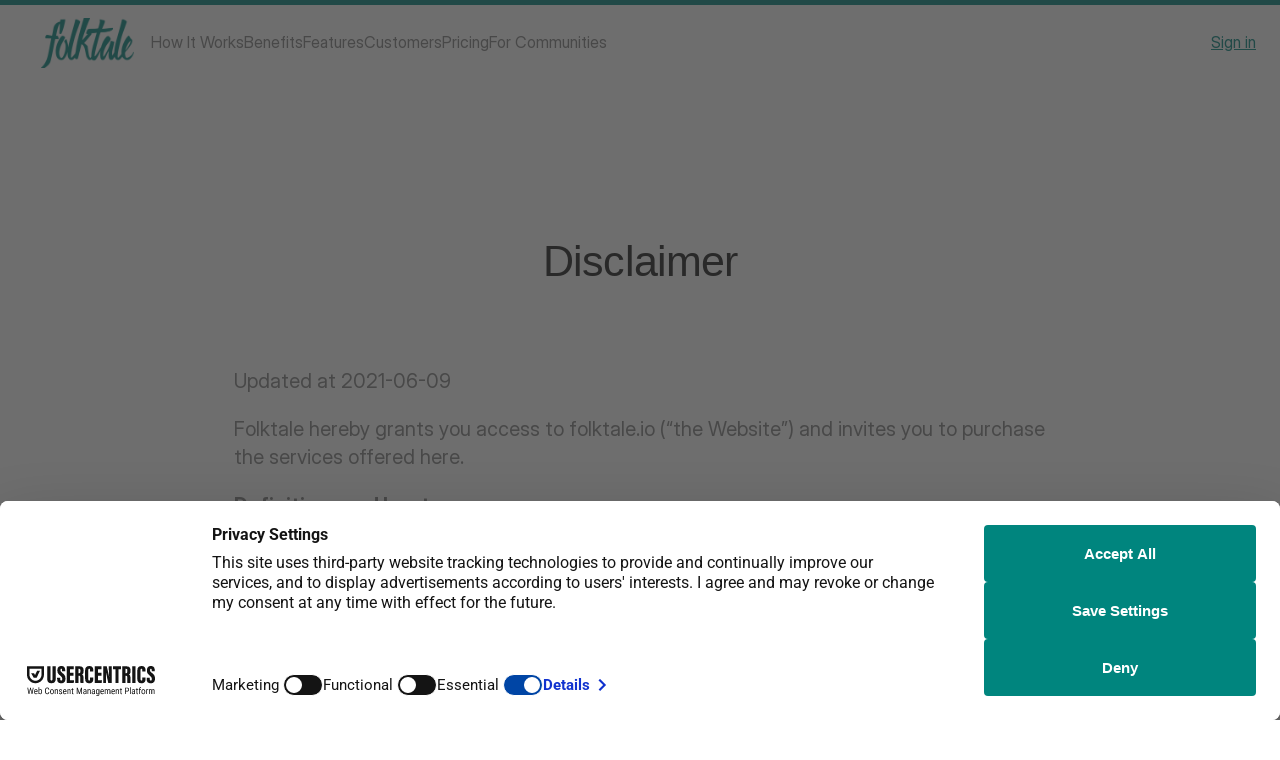

--- FILE ---
content_type: text/html
request_url: https://www.folktale.io/disclaimer
body_size: 35174
content:
<!doctype html>
<!-- ✨ Built with Framer • https://www.framer.com/ -->
<html lang="en-US">
<head>
    <meta charset="utf-8">
    
    
    <script>try{if(localStorage.get("__framer_force_showing_editorbar_since")){const n=document.createElement("link");n.rel = "modulepreload";n.href="https://framer.com/edit/init.mjs";document.head.appendChild(n)}}catch(e){}</script>
    <!-- Start of headStart -->
                  <script src="https://web.cmp.usercentrics.eu/modules/autoblocker.js"></script>
<script id="usercentrics-cmp" src="https://web.cmp.usercentrics.eu/ui/loader.js" data-settings-id="XGq4S8nREKjfDg" async></script>

<!-- Fathom - beautiful, simple website analytics -->
                <script src="https://cdn.usefathom.com/script.js" data-site="CCTCORMF" defer></script>
              <!-- / Fathom -->
              <script src="https://cdn.amplitude.com/script/6075cade388b1f956e9825d7f07e8fa8.js"></script><script>window.amplitude.add(window.sessionReplay.plugin({sampleRate: 1}));window.amplitude.init('6075cade388b1f956e9825d7f07e8fa8', {"fetchRemoteConfig":true,"autocapture":true});</script>

    <!-- End of headStart -->
    <meta name="viewport" content="width=device-width">
    <meta name="generator" content="Framer 31f1c56">
    <title>Disclaimer</title>
    <meta name="description" content="Folktale is a storytelling platform that connects authentic community voices with partners, donors, and decision-makers - bridging lived experience and strategic action.">
    <meta name="framer-search-index" content="https://framerusercontent.com/sites/2VOQ3QUm5ahHnwsgZOr74R/searchIndex-g2UFmnQLGL2g.json">
    <meta name="framer-search-index-fallback" content="https://framerusercontent.com/sites/2VOQ3QUm5ahHnwsgZOr74R/searchIndex-tkjor6dslDnj.json">
    <link href="https://framerusercontent.com/images/QtF73fj9aPS6tgsJgXIo3BQj4HM.png" rel="icon" media="(prefers-color-scheme: light)">
    <link href="https://framerusercontent.com/images/QtF73fj9aPS6tgsJgXIo3BQj4HM.png" rel="icon" media="(prefers-color-scheme: dark)">
    <link rel="apple-touch-icon" href="https://framerusercontent.com/images/OkitHS9te3PS44TK3GV2lmg6c.png">
    <!-- Open Graph / Facebook -->
    <meta property="og:type" content="website">
    <meta property="og:title" content="Disclaimer">
    <meta property="og:description" content="Folktale is a storytelling platform that connects authentic community voices with partners, donors, and decision-makers - bridging lived experience and strategic action.">
    <meta property="og:image" content="https://framerusercontent.com/images/SYoRzwTvCGc3ZXRbnKZzTJwrg.png">
    <!-- Twitter -->
    <meta name="twitter:card" content="summary_large_image">
    <meta name="twitter:title" content="Disclaimer">
    <meta name="twitter:description" content="Folktale is a storytelling platform that connects authentic community voices with partners, donors, and decision-makers - bridging lived experience and strategic action.">
    <meta name="twitter:image" content="https://framerusercontent.com/images/SYoRzwTvCGc3ZXRbnKZzTJwrg.png">
    
    <!-- Global site tag (gtag.js) - Google Analytics -->
    <script async src="https://www.googletagmanager.com/gtag/js?id=G-ZY29NR8QX3"></script>
    <script>
      window.dataLayer = window.dataLayer || [];
      function gtag(){window.dataLayer.push(arguments);}
      gtag('js', new Date());
      gtag('config', 'G-ZY29NR8QX3');
    </script>
    
    <style data-framer-font-css>/* vietnamese */
@font-face {
  font-family: 'Be Vietnam Pro';
  font-style: normal;
  font-weight: 400;
  font-display: swap;
  src: url(https://fonts.gstatic.com/s/bevietnampro/v12/QdVPSTAyLFyeg_IDWvOJmVES_Hw4BXoKZA.woff2) format('woff2');
  unicode-range: U+0102-0103, U+0110-0111, U+0128-0129, U+0168-0169, U+01A0-01A1, U+01AF-01B0, U+0300-0301, U+0303-0304, U+0308-0309, U+0323, U+0329, U+1EA0-1EF9, U+20AB;
}
/* latin-ext */
@font-face {
  font-family: 'Be Vietnam Pro';
  font-style: normal;
  font-weight: 400;
  font-display: swap;
  src: url(https://fonts.gstatic.com/s/bevietnampro/v12/QdVPSTAyLFyeg_IDWvOJmVES_Hw5BXoKZA.woff2) format('woff2');
  unicode-range: U+0100-02BA, U+02BD-02C5, U+02C7-02CC, U+02CE-02D7, U+02DD-02FF, U+0304, U+0308, U+0329, U+1D00-1DBF, U+1E00-1E9F, U+1EF2-1EFF, U+2020, U+20A0-20AB, U+20AD-20C0, U+2113, U+2C60-2C7F, U+A720-A7FF;
}
/* latin */
@font-face {
  font-family: 'Be Vietnam Pro';
  font-style: normal;
  font-weight: 400;
  font-display: swap;
  src: url(https://fonts.gstatic.com/s/bevietnampro/v12/QdVPSTAyLFyeg_IDWvOJmVES_Hw3BXo.woff2) format('woff2');
  unicode-range: U+0000-00FF, U+0131, U+0152-0153, U+02BB-02BC, U+02C6, U+02DA, U+02DC, U+0304, U+0308, U+0329, U+2000-206F, U+20AC, U+2122, U+2191, U+2193, U+2212, U+2215, U+FEFF, U+FFFD;
}
/* latin-ext */
@font-face {
  font-family: 'Outfit';
  font-style: normal;
  font-weight: 400;
  font-display: swap;
  src: url(https://fonts.gstatic.com/s/outfit/v15/QGYvz_MVcBeNP4NJuktqQ4E.woff2) format('woff2');
  unicode-range: U+0100-02BA, U+02BD-02C5, U+02C7-02CC, U+02CE-02D7, U+02DD-02FF, U+0304, U+0308, U+0329, U+1D00-1DBF, U+1E00-1E9F, U+1EF2-1EFF, U+2020, U+20A0-20AB, U+20AD-20C0, U+2113, U+2C60-2C7F, U+A720-A7FF;
}
/* latin */
@font-face {
  font-family: 'Outfit';
  font-style: normal;
  font-weight: 400;
  font-display: swap;
  src: url(https://fonts.gstatic.com/s/outfit/v15/QGYvz_MVcBeNP4NJtEtq.woff2) format('woff2');
  unicode-range: U+0000-00FF, U+0131, U+0152-0153, U+02BB-02BC, U+02C6, U+02DA, U+02DC, U+0304, U+0308, U+0329, U+2000-206F, U+20AC, U+2122, U+2191, U+2193, U+2212, U+2215, U+FEFF, U+FFFD;
}
/* latin-ext */
@font-face {
  font-family: 'Outfit';
  font-style: normal;
  font-weight: 700;
  font-display: swap;
  src: url(https://fonts.gstatic.com/s/outfit/v15/QGYvz_MVcBeNP4NJuktqQ4E.woff2) format('woff2');
  unicode-range: U+0100-02BA, U+02BD-02C5, U+02C7-02CC, U+02CE-02D7, U+02DD-02FF, U+0304, U+0308, U+0329, U+1D00-1DBF, U+1E00-1E9F, U+1EF2-1EFF, U+2020, U+20A0-20AB, U+20AD-20C0, U+2113, U+2C60-2C7F, U+A720-A7FF;
}
/* latin */
@font-face {
  font-family: 'Outfit';
  font-style: normal;
  font-weight: 700;
  font-display: swap;
  src: url(https://fonts.gstatic.com/s/outfit/v15/QGYvz_MVcBeNP4NJtEtq.woff2) format('woff2');
  unicode-range: U+0000-00FF, U+0131, U+0152-0153, U+02BB-02BC, U+02C6, U+02DA, U+02DC, U+0304, U+0308, U+0329, U+2000-206F, U+20AC, U+2122, U+2191, U+2193, U+2212, U+2215, U+FEFF, U+FFFD;
}
/* cyrillic-ext */
@font-face {
  font-family: 'Roboto';
  font-style: normal;
  font-weight: 400;
  font-stretch: 100%;
  font-display: swap;
  src: url(https://fonts.gstatic.com/s/roboto/v50/KFO7CnqEu92Fr1ME7kSn66aGLdTylUAMa3GUBGEe.woff2) format('woff2');
  unicode-range: U+0460-052F, U+1C80-1C8A, U+20B4, U+2DE0-2DFF, U+A640-A69F, U+FE2E-FE2F;
}
/* cyrillic */
@font-face {
  font-family: 'Roboto';
  font-style: normal;
  font-weight: 400;
  font-stretch: 100%;
  font-display: swap;
  src: url(https://fonts.gstatic.com/s/roboto/v50/KFO7CnqEu92Fr1ME7kSn66aGLdTylUAMa3iUBGEe.woff2) format('woff2');
  unicode-range: U+0301, U+0400-045F, U+0490-0491, U+04B0-04B1, U+2116;
}
/* greek-ext */
@font-face {
  font-family: 'Roboto';
  font-style: normal;
  font-weight: 400;
  font-stretch: 100%;
  font-display: swap;
  src: url(https://fonts.gstatic.com/s/roboto/v50/KFO7CnqEu92Fr1ME7kSn66aGLdTylUAMa3CUBGEe.woff2) format('woff2');
  unicode-range: U+1F00-1FFF;
}
/* greek */
@font-face {
  font-family: 'Roboto';
  font-style: normal;
  font-weight: 400;
  font-stretch: 100%;
  font-display: swap;
  src: url(https://fonts.gstatic.com/s/roboto/v50/KFO7CnqEu92Fr1ME7kSn66aGLdTylUAMa3-UBGEe.woff2) format('woff2');
  unicode-range: U+0370-0377, U+037A-037F, U+0384-038A, U+038C, U+038E-03A1, U+03A3-03FF;
}
/* math */
@font-face {
  font-family: 'Roboto';
  font-style: normal;
  font-weight: 400;
  font-stretch: 100%;
  font-display: swap;
  src: url(https://fonts.gstatic.com/s/roboto/v50/KFO7CnqEu92Fr1ME7kSn66aGLdTylUAMawCUBGEe.woff2) format('woff2');
  unicode-range: U+0302-0303, U+0305, U+0307-0308, U+0310, U+0312, U+0315, U+031A, U+0326-0327, U+032C, U+032F-0330, U+0332-0333, U+0338, U+033A, U+0346, U+034D, U+0391-03A1, U+03A3-03A9, U+03B1-03C9, U+03D1, U+03D5-03D6, U+03F0-03F1, U+03F4-03F5, U+2016-2017, U+2034-2038, U+203C, U+2040, U+2043, U+2047, U+2050, U+2057, U+205F, U+2070-2071, U+2074-208E, U+2090-209C, U+20D0-20DC, U+20E1, U+20E5-20EF, U+2100-2112, U+2114-2115, U+2117-2121, U+2123-214F, U+2190, U+2192, U+2194-21AE, U+21B0-21E5, U+21F1-21F2, U+21F4-2211, U+2213-2214, U+2216-22FF, U+2308-230B, U+2310, U+2319, U+231C-2321, U+2336-237A, U+237C, U+2395, U+239B-23B7, U+23D0, U+23DC-23E1, U+2474-2475, U+25AF, U+25B3, U+25B7, U+25BD, U+25C1, U+25CA, U+25CC, U+25FB, U+266D-266F, U+27C0-27FF, U+2900-2AFF, U+2B0E-2B11, U+2B30-2B4C, U+2BFE, U+3030, U+FF5B, U+FF5D, U+1D400-1D7FF, U+1EE00-1EEFF;
}
/* symbols */
@font-face {
  font-family: 'Roboto';
  font-style: normal;
  font-weight: 400;
  font-stretch: 100%;
  font-display: swap;
  src: url(https://fonts.gstatic.com/s/roboto/v50/KFO7CnqEu92Fr1ME7kSn66aGLdTylUAMaxKUBGEe.woff2) format('woff2');
  unicode-range: U+0001-000C, U+000E-001F, U+007F-009F, U+20DD-20E0, U+20E2-20E4, U+2150-218F, U+2190, U+2192, U+2194-2199, U+21AF, U+21E6-21F0, U+21F3, U+2218-2219, U+2299, U+22C4-22C6, U+2300-243F, U+2440-244A, U+2460-24FF, U+25A0-27BF, U+2800-28FF, U+2921-2922, U+2981, U+29BF, U+29EB, U+2B00-2BFF, U+4DC0-4DFF, U+FFF9-FFFB, U+10140-1018E, U+10190-1019C, U+101A0, U+101D0-101FD, U+102E0-102FB, U+10E60-10E7E, U+1D2C0-1D2D3, U+1D2E0-1D37F, U+1F000-1F0FF, U+1F100-1F1AD, U+1F1E6-1F1FF, U+1F30D-1F30F, U+1F315, U+1F31C, U+1F31E, U+1F320-1F32C, U+1F336, U+1F378, U+1F37D, U+1F382, U+1F393-1F39F, U+1F3A7-1F3A8, U+1F3AC-1F3AF, U+1F3C2, U+1F3C4-1F3C6, U+1F3CA-1F3CE, U+1F3D4-1F3E0, U+1F3ED, U+1F3F1-1F3F3, U+1F3F5-1F3F7, U+1F408, U+1F415, U+1F41F, U+1F426, U+1F43F, U+1F441-1F442, U+1F444, U+1F446-1F449, U+1F44C-1F44E, U+1F453, U+1F46A, U+1F47D, U+1F4A3, U+1F4B0, U+1F4B3, U+1F4B9, U+1F4BB, U+1F4BF, U+1F4C8-1F4CB, U+1F4D6, U+1F4DA, U+1F4DF, U+1F4E3-1F4E6, U+1F4EA-1F4ED, U+1F4F7, U+1F4F9-1F4FB, U+1F4FD-1F4FE, U+1F503, U+1F507-1F50B, U+1F50D, U+1F512-1F513, U+1F53E-1F54A, U+1F54F-1F5FA, U+1F610, U+1F650-1F67F, U+1F687, U+1F68D, U+1F691, U+1F694, U+1F698, U+1F6AD, U+1F6B2, U+1F6B9-1F6BA, U+1F6BC, U+1F6C6-1F6CF, U+1F6D3-1F6D7, U+1F6E0-1F6EA, U+1F6F0-1F6F3, U+1F6F7-1F6FC, U+1F700-1F7FF, U+1F800-1F80B, U+1F810-1F847, U+1F850-1F859, U+1F860-1F887, U+1F890-1F8AD, U+1F8B0-1F8BB, U+1F8C0-1F8C1, U+1F900-1F90B, U+1F93B, U+1F946, U+1F984, U+1F996, U+1F9E9, U+1FA00-1FA6F, U+1FA70-1FA7C, U+1FA80-1FA89, U+1FA8F-1FAC6, U+1FACE-1FADC, U+1FADF-1FAE9, U+1FAF0-1FAF8, U+1FB00-1FBFF;
}
/* vietnamese */
@font-face {
  font-family: 'Roboto';
  font-style: normal;
  font-weight: 400;
  font-stretch: 100%;
  font-display: swap;
  src: url(https://fonts.gstatic.com/s/roboto/v50/KFO7CnqEu92Fr1ME7kSn66aGLdTylUAMa3OUBGEe.woff2) format('woff2');
  unicode-range: U+0102-0103, U+0110-0111, U+0128-0129, U+0168-0169, U+01A0-01A1, U+01AF-01B0, U+0300-0301, U+0303-0304, U+0308-0309, U+0323, U+0329, U+1EA0-1EF9, U+20AB;
}
/* latin-ext */
@font-face {
  font-family: 'Roboto';
  font-style: normal;
  font-weight: 400;
  font-stretch: 100%;
  font-display: swap;
  src: url(https://fonts.gstatic.com/s/roboto/v50/KFO7CnqEu92Fr1ME7kSn66aGLdTylUAMa3KUBGEe.woff2) format('woff2');
  unicode-range: U+0100-02BA, U+02BD-02C5, U+02C7-02CC, U+02CE-02D7, U+02DD-02FF, U+0304, U+0308, U+0329, U+1D00-1DBF, U+1E00-1E9F, U+1EF2-1EFF, U+2020, U+20A0-20AB, U+20AD-20C0, U+2113, U+2C60-2C7F, U+A720-A7FF;
}
/* latin */
@font-face {
  font-family: 'Roboto';
  font-style: normal;
  font-weight: 400;
  font-stretch: 100%;
  font-display: swap;
  src: url(https://fonts.gstatic.com/s/roboto/v50/KFO7CnqEu92Fr1ME7kSn66aGLdTylUAMa3yUBA.woff2) format('woff2');
  unicode-range: U+0000-00FF, U+0131, U+0152-0153, U+02BB-02BC, U+02C6, U+02DA, U+02DC, U+0304, U+0308, U+0329, U+2000-206F, U+20AC, U+2122, U+2191, U+2193, U+2212, U+2215, U+FEFF, U+FFFD;
}
/* cyrillic-ext */
@font-face {
  font-family: 'Roboto';
  font-style: normal;
  font-weight: 700;
  font-stretch: 100%;
  font-display: swap;
  src: url(https://fonts.gstatic.com/s/roboto/v50/KFO7CnqEu92Fr1ME7kSn66aGLdTylUAMa3GUBGEe.woff2) format('woff2');
  unicode-range: U+0460-052F, U+1C80-1C8A, U+20B4, U+2DE0-2DFF, U+A640-A69F, U+FE2E-FE2F;
}
/* cyrillic */
@font-face {
  font-family: 'Roboto';
  font-style: normal;
  font-weight: 700;
  font-stretch: 100%;
  font-display: swap;
  src: url(https://fonts.gstatic.com/s/roboto/v50/KFO7CnqEu92Fr1ME7kSn66aGLdTylUAMa3iUBGEe.woff2) format('woff2');
  unicode-range: U+0301, U+0400-045F, U+0490-0491, U+04B0-04B1, U+2116;
}
/* greek-ext */
@font-face {
  font-family: 'Roboto';
  font-style: normal;
  font-weight: 700;
  font-stretch: 100%;
  font-display: swap;
  src: url(https://fonts.gstatic.com/s/roboto/v50/KFO7CnqEu92Fr1ME7kSn66aGLdTylUAMa3CUBGEe.woff2) format('woff2');
  unicode-range: U+1F00-1FFF;
}
/* greek */
@font-face {
  font-family: 'Roboto';
  font-style: normal;
  font-weight: 700;
  font-stretch: 100%;
  font-display: swap;
  src: url(https://fonts.gstatic.com/s/roboto/v50/KFO7CnqEu92Fr1ME7kSn66aGLdTylUAMa3-UBGEe.woff2) format('woff2');
  unicode-range: U+0370-0377, U+037A-037F, U+0384-038A, U+038C, U+038E-03A1, U+03A3-03FF;
}
/* math */
@font-face {
  font-family: 'Roboto';
  font-style: normal;
  font-weight: 700;
  font-stretch: 100%;
  font-display: swap;
  src: url(https://fonts.gstatic.com/s/roboto/v50/KFO7CnqEu92Fr1ME7kSn66aGLdTylUAMawCUBGEe.woff2) format('woff2');
  unicode-range: U+0302-0303, U+0305, U+0307-0308, U+0310, U+0312, U+0315, U+031A, U+0326-0327, U+032C, U+032F-0330, U+0332-0333, U+0338, U+033A, U+0346, U+034D, U+0391-03A1, U+03A3-03A9, U+03B1-03C9, U+03D1, U+03D5-03D6, U+03F0-03F1, U+03F4-03F5, U+2016-2017, U+2034-2038, U+203C, U+2040, U+2043, U+2047, U+2050, U+2057, U+205F, U+2070-2071, U+2074-208E, U+2090-209C, U+20D0-20DC, U+20E1, U+20E5-20EF, U+2100-2112, U+2114-2115, U+2117-2121, U+2123-214F, U+2190, U+2192, U+2194-21AE, U+21B0-21E5, U+21F1-21F2, U+21F4-2211, U+2213-2214, U+2216-22FF, U+2308-230B, U+2310, U+2319, U+231C-2321, U+2336-237A, U+237C, U+2395, U+239B-23B7, U+23D0, U+23DC-23E1, U+2474-2475, U+25AF, U+25B3, U+25B7, U+25BD, U+25C1, U+25CA, U+25CC, U+25FB, U+266D-266F, U+27C0-27FF, U+2900-2AFF, U+2B0E-2B11, U+2B30-2B4C, U+2BFE, U+3030, U+FF5B, U+FF5D, U+1D400-1D7FF, U+1EE00-1EEFF;
}
/* symbols */
@font-face {
  font-family: 'Roboto';
  font-style: normal;
  font-weight: 700;
  font-stretch: 100%;
  font-display: swap;
  src: url(https://fonts.gstatic.com/s/roboto/v50/KFO7CnqEu92Fr1ME7kSn66aGLdTylUAMaxKUBGEe.woff2) format('woff2');
  unicode-range: U+0001-000C, U+000E-001F, U+007F-009F, U+20DD-20E0, U+20E2-20E4, U+2150-218F, U+2190, U+2192, U+2194-2199, U+21AF, U+21E6-21F0, U+21F3, U+2218-2219, U+2299, U+22C4-22C6, U+2300-243F, U+2440-244A, U+2460-24FF, U+25A0-27BF, U+2800-28FF, U+2921-2922, U+2981, U+29BF, U+29EB, U+2B00-2BFF, U+4DC0-4DFF, U+FFF9-FFFB, U+10140-1018E, U+10190-1019C, U+101A0, U+101D0-101FD, U+102E0-102FB, U+10E60-10E7E, U+1D2C0-1D2D3, U+1D2E0-1D37F, U+1F000-1F0FF, U+1F100-1F1AD, U+1F1E6-1F1FF, U+1F30D-1F30F, U+1F315, U+1F31C, U+1F31E, U+1F320-1F32C, U+1F336, U+1F378, U+1F37D, U+1F382, U+1F393-1F39F, U+1F3A7-1F3A8, U+1F3AC-1F3AF, U+1F3C2, U+1F3C4-1F3C6, U+1F3CA-1F3CE, U+1F3D4-1F3E0, U+1F3ED, U+1F3F1-1F3F3, U+1F3F5-1F3F7, U+1F408, U+1F415, U+1F41F, U+1F426, U+1F43F, U+1F441-1F442, U+1F444, U+1F446-1F449, U+1F44C-1F44E, U+1F453, U+1F46A, U+1F47D, U+1F4A3, U+1F4B0, U+1F4B3, U+1F4B9, U+1F4BB, U+1F4BF, U+1F4C8-1F4CB, U+1F4D6, U+1F4DA, U+1F4DF, U+1F4E3-1F4E6, U+1F4EA-1F4ED, U+1F4F7, U+1F4F9-1F4FB, U+1F4FD-1F4FE, U+1F503, U+1F507-1F50B, U+1F50D, U+1F512-1F513, U+1F53E-1F54A, U+1F54F-1F5FA, U+1F610, U+1F650-1F67F, U+1F687, U+1F68D, U+1F691, U+1F694, U+1F698, U+1F6AD, U+1F6B2, U+1F6B9-1F6BA, U+1F6BC, U+1F6C6-1F6CF, U+1F6D3-1F6D7, U+1F6E0-1F6EA, U+1F6F0-1F6F3, U+1F6F7-1F6FC, U+1F700-1F7FF, U+1F800-1F80B, U+1F810-1F847, U+1F850-1F859, U+1F860-1F887, U+1F890-1F8AD, U+1F8B0-1F8BB, U+1F8C0-1F8C1, U+1F900-1F90B, U+1F93B, U+1F946, U+1F984, U+1F996, U+1F9E9, U+1FA00-1FA6F, U+1FA70-1FA7C, U+1FA80-1FA89, U+1FA8F-1FAC6, U+1FACE-1FADC, U+1FADF-1FAE9, U+1FAF0-1FAF8, U+1FB00-1FBFF;
}
/* vietnamese */
@font-face {
  font-family: 'Roboto';
  font-style: normal;
  font-weight: 700;
  font-stretch: 100%;
  font-display: swap;
  src: url(https://fonts.gstatic.com/s/roboto/v50/KFO7CnqEu92Fr1ME7kSn66aGLdTylUAMa3OUBGEe.woff2) format('woff2');
  unicode-range: U+0102-0103, U+0110-0111, U+0128-0129, U+0168-0169, U+01A0-01A1, U+01AF-01B0, U+0300-0301, U+0303-0304, U+0308-0309, U+0323, U+0329, U+1EA0-1EF9, U+20AB;
}
/* latin-ext */
@font-face {
  font-family: 'Roboto';
  font-style: normal;
  font-weight: 700;
  font-stretch: 100%;
  font-display: swap;
  src: url(https://fonts.gstatic.com/s/roboto/v50/KFO7CnqEu92Fr1ME7kSn66aGLdTylUAMa3KUBGEe.woff2) format('woff2');
  unicode-range: U+0100-02BA, U+02BD-02C5, U+02C7-02CC, U+02CE-02D7, U+02DD-02FF, U+0304, U+0308, U+0329, U+1D00-1DBF, U+1E00-1E9F, U+1EF2-1EFF, U+2020, U+20A0-20AB, U+20AD-20C0, U+2113, U+2C60-2C7F, U+A720-A7FF;
}
/* latin */
@font-face {
  font-family: 'Roboto';
  font-style: normal;
  font-weight: 700;
  font-stretch: 100%;
  font-display: swap;
  src: url(https://fonts.gstatic.com/s/roboto/v50/KFO7CnqEu92Fr1ME7kSn66aGLdTylUAMa3yUBA.woff2) format('woff2');
  unicode-range: U+0000-00FF, U+0131, U+0152-0153, U+02BB-02BC, U+02C6, U+02DA, U+02DC, U+0304, U+0308, U+0329, U+2000-206F, U+20AC, U+2122, U+2191, U+2193, U+2212, U+2215, U+FEFF, U+FFFD;
}
/* cyrillic-ext */
@font-face {
  font-family: 'Roboto Flex';
  font-style: normal;
  font-weight: 400;
  font-stretch: 100%;
  font-display: swap;
  src: url(https://fonts.gstatic.com/s/robotoflex/v30/[base64].woff2) format('woff2');
  unicode-range: U+0460-052F, U+1C80-1C8A, U+20B4, U+2DE0-2DFF, U+A640-A69F, U+FE2E-FE2F;
}
/* cyrillic */
@font-face {
  font-family: 'Roboto Flex';
  font-style: normal;
  font-weight: 400;
  font-stretch: 100%;
  font-display: swap;
  src: url(https://fonts.gstatic.com/s/robotoflex/v30/[base64].woff2) format('woff2');
  unicode-range: U+0301, U+0400-045F, U+0490-0491, U+04B0-04B1, U+2116;
}
/* greek */
@font-face {
  font-family: 'Roboto Flex';
  font-style: normal;
  font-weight: 400;
  font-stretch: 100%;
  font-display: swap;
  src: url(https://fonts.gstatic.com/s/robotoflex/v30/[base64].woff2) format('woff2');
  unicode-range: U+0370-0377, U+037A-037F, U+0384-038A, U+038C, U+038E-03A1, U+03A3-03FF;
}
/* vietnamese */
@font-face {
  font-family: 'Roboto Flex';
  font-style: normal;
  font-weight: 400;
  font-stretch: 100%;
  font-display: swap;
  src: url(https://fonts.gstatic.com/s/robotoflex/v30/[base64].woff2) format('woff2');
  unicode-range: U+0102-0103, U+0110-0111, U+0128-0129, U+0168-0169, U+01A0-01A1, U+01AF-01B0, U+0300-0301, U+0303-0304, U+0308-0309, U+0323, U+0329, U+1EA0-1EF9, U+20AB;
}
/* latin-ext */
@font-face {
  font-family: 'Roboto Flex';
  font-style: normal;
  font-weight: 400;
  font-stretch: 100%;
  font-display: swap;
  src: url(https://fonts.gstatic.com/s/robotoflex/v30/[base64].woff2) format('woff2');
  unicode-range: U+0100-02BA, U+02BD-02C5, U+02C7-02CC, U+02CE-02D7, U+02DD-02FF, U+0304, U+0308, U+0329, U+1D00-1DBF, U+1E00-1E9F, U+1EF2-1EFF, U+2020, U+20A0-20AB, U+20AD-20C0, U+2113, U+2C60-2C7F, U+A720-A7FF;
}
/* latin */
@font-face {
  font-family: 'Roboto Flex';
  font-style: normal;
  font-weight: 400;
  font-stretch: 100%;
  font-display: swap;
  src: url(https://fonts.gstatic.com/s/robotoflex/v30/[base64].woff2) format('woff2');
  unicode-range: U+0000-00FF, U+0131, U+0152-0153, U+02BB-02BC, U+02C6, U+02DA, U+02DC, U+0304, U+0308, U+0329, U+2000-206F, U+20AC, U+2122, U+2191, U+2193, U+2212, U+2215, U+FEFF, U+FFFD;
}
/* cyrillic-ext */
@font-face {
  font-family: 'Fragment Mono';
  font-style: normal;
  font-weight: 400;
  src: url(https://fonts.gstatic.com/s/fragmentmono/v6/4iCr6K5wfMRRjxp0DA6-2CLnB45HhrUI.woff2) format('woff2');
  unicode-range: U+0460-052F, U+1C80-1C8A, U+20B4, U+2DE0-2DFF, U+A640-A69F, U+FE2E-FE2F;
}
/* latin-ext */
@font-face {
  font-family: 'Fragment Mono';
  font-style: normal;
  font-weight: 400;
  src: url(https://fonts.gstatic.com/s/fragmentmono/v6/4iCr6K5wfMRRjxp0DA6-2CLnB41HhrUI.woff2) format('woff2');
  unicode-range: U+0100-02BA, U+02BD-02C5, U+02C7-02CC, U+02CE-02D7, U+02DD-02FF, U+0304, U+0308, U+0329, U+1D00-1DBF, U+1E00-1E9F, U+1EF2-1EFF, U+2020, U+20A0-20AB, U+20AD-20C0, U+2113, U+2C60-2C7F, U+A720-A7FF;
}
/* latin */
@font-face {
  font-family: 'Fragment Mono';
  font-style: normal;
  font-weight: 400;
  src: url(https://fonts.gstatic.com/s/fragmentmono/v6/4iCr6K5wfMRRjxp0DA6-2CLnB4NHhg.woff2) format('woff2');
  unicode-range: U+0000-00FF, U+0131, U+0152-0153, U+02BB-02BC, U+02C6, U+02DA, U+02DC, U+0304, U+0308, U+0329, U+2000-206F, U+20AC, U+2122, U+2191, U+2193, U+2212, U+2215, U+FEFF, U+FFFD;
}

@font-face { font-family: "Helvetica Bold"; src: url("https://framerusercontent.com/assets/0GSQaJLGuvKRbVECkQAmugpPJmQ.ttf"); font-display: swap; font-style: normal; font-weight: 700 }
@font-face { font-family: "Helvetica Regular"; src: url("https://framerusercontent.com/assets/U8tZvbmX3TnccLldUBM1gZuvcs.ttf"); font-display: swap }
@font-face { font-family: "Helvetica Bold"; src: url("https://framerusercontent.com/assets/0GSQaJLGuvKRbVECkQAmugpPJmQ.ttf"); font-display: swap }
@font-face { font-family: "Geomanist Medium"; src: url("https://framerusercontent.com/assets/BBfaBbYMSbjBRPpQHKqEqfmxwI.woff"); font-display: swap }
@font-face { font-family: "Helvetica Light Regular"; src: url("https://framerusercontent.com/assets/p9AtoRjvtIfIMTbqgrHUDhncAZs.ttf"); font-display: swap }
@font-face { font-family: "Geomanist Regular"; src: url("https://framerusercontent.com/assets/eAU10Wj9Fl9W7vtm1f6YhaA7SY.woff"); font-display: swap }
@font-face { font-family: "Inter Display"; src: url("https://framerusercontent.com/assets/2uIBiALfCHVpWbHqRMZutfT7giU.woff2"); font-display: swap; font-style: normal; font-weight: 400; unicode-range: U+0460-052F, U+1C80-1C88, U+20B4, U+2DE0-2DFF, U+A640-A69F, U+FE2E-FE2F }
@font-face { font-family: "Inter Display"; src: url("https://framerusercontent.com/assets/Zwfz6xbVe5pmcWRJRgBDHnMkOkI.woff2"); font-display: swap; font-style: normal; font-weight: 400; unicode-range: U+0301, U+0400-045F, U+0490-0491, U+04B0-04B1, U+2116 }
@font-face { font-family: "Inter Display"; src: url("https://framerusercontent.com/assets/U9LaDDmbRhzX3sB8g8glTy5feTE.woff2"); font-display: swap; font-style: normal; font-weight: 400; unicode-range: U+1F00-1FFF }
@font-face { font-family: "Inter Display"; src: url("https://framerusercontent.com/assets/tVew2LzXJ1t7QfxP1gdTIdj2o0g.woff2"); font-display: swap; font-style: normal; font-weight: 400; unicode-range: U+0370-03FF }
@font-face { font-family: "Inter Display"; src: url("https://framerusercontent.com/assets/DF7bjCRmStYPqSb945lAlMfCCVQ.woff2"); font-display: swap; font-style: normal; font-weight: 400; unicode-range: U+0100-024F, U+0259, U+1E00-1EFF, U+2020, U+20A0-20AB, U+20AD-20CF, U+2113, U+2C60-2C7F, U+A720-A7FF }
@font-face { font-family: "Inter Display"; src: url("https://framerusercontent.com/assets/bHYNJqzTyl2lqvmMiRRS6Y16Es.woff2"); font-display: swap; font-style: normal; font-weight: 400; unicode-range: U+0000-00FF, U+0131, U+0152-0153, U+02BB-02BC, U+02C6, U+02DA, U+02DC, U+2000-206F, U+2070, U+2074-207E, U+2080-208E, U+20AC, U+2122, U+2191, U+2193, U+2212, U+2215, U+FEFF, U+FFFD }
@font-face { font-family: "Inter Display"; src: url("https://framerusercontent.com/assets/vebZUMjGyKkYsfcY73iwWTzLNag.woff2"); font-display: swap; font-style: normal; font-weight: 400; unicode-range: U+0102-0103, U+0110-0111, U+0128-0129, U+0168-0169, U+01A0-01A1, U+01AF-01B0, U+1EA0-1EF9, U+20AB }
@font-face { font-family: "Inter Display"; src: url("https://framerusercontent.com/assets/MaMAn5Jp5gJg1z3VaLH65QwWPLc.woff2"); font-display: swap; font-style: normal; font-weight: 300; unicode-range: U+0460-052F, U+1C80-1C88, U+20B4, U+2DE0-2DFF, U+A640-A69F, U+FE2E-FE2F }
@font-face { font-family: "Inter Display"; src: url("https://framerusercontent.com/assets/fEqgEChcTaneQFxeugexHq7Bk.woff2"); font-display: swap; font-style: normal; font-weight: 300; unicode-range: U+0301, U+0400-045F, U+0490-0491, U+04B0-04B1, U+2116 }
@font-face { font-family: "Inter Display"; src: url("https://framerusercontent.com/assets/nL7d8Ph0ViwUQorApF89PoAagQI.woff2"); font-display: swap; font-style: normal; font-weight: 300; unicode-range: U+1F00-1FFF }
@font-face { font-family: "Inter Display"; src: url("https://framerusercontent.com/assets/YOHXUQlY1iC2t7qT4HeLSoBDtn4.woff2"); font-display: swap; font-style: normal; font-weight: 300; unicode-range: U+0370-03FF }
@font-face { font-family: "Inter Display"; src: url("https://framerusercontent.com/assets/TfzHIi6ZmZDuhnIFGcgM6Ipuim4.woff2"); font-display: swap; font-style: normal; font-weight: 300; unicode-range: U+0100-024F, U+0259, U+1E00-1EFF, U+2020, U+20A0-20AB, U+20AD-20CF, U+2113, U+2C60-2C7F, U+A720-A7FF }
@font-face { font-family: "Inter Display"; src: url("https://framerusercontent.com/assets/CnMzVKZxLPB68RITfNGUfLe65m4.woff2"); font-display: swap; font-style: normal; font-weight: 300; unicode-range: U+0000-00FF, U+0131, U+0152-0153, U+02BB-02BC, U+02C6, U+02DA, U+02DC, U+2000-206F, U+2070, U+2074-207E, U+2080-208E, U+20AC, U+2122, U+2191, U+2193, U+2212, U+2215, U+FEFF, U+FFFD }
@font-face { font-family: "Inter Display"; src: url("https://framerusercontent.com/assets/ub5XwqqEAMrXQz31ej6fNqbxnBc.woff2"); font-display: swap; font-style: normal; font-weight: 300; unicode-range: U+0102-0103, U+0110-0111, U+0128-0129, U+0168-0169, U+01A0-01A1, U+01AF-01B0, U+1EA0-1EF9, U+20AB }
@font-face { font-family: "Inter"; src: url("https://framerusercontent.com/assets/5vvr9Vy74if2I6bQbJvbw7SY1pQ.woff2"); font-display: swap; font-style: normal; font-weight: 400; unicode-range: U+0460-052F, U+1C80-1C88, U+20B4, U+2DE0-2DFF, U+A640-A69F, U+FE2E-FE2F }
@font-face { font-family: "Inter"; src: url("https://framerusercontent.com/assets/EOr0mi4hNtlgWNn9if640EZzXCo.woff2"); font-display: swap; font-style: normal; font-weight: 400; unicode-range: U+0301, U+0400-045F, U+0490-0491, U+04B0-04B1, U+2116 }
@font-face { font-family: "Inter"; src: url("https://framerusercontent.com/assets/Y9k9QrlZAqio88Klkmbd8VoMQc.woff2"); font-display: swap; font-style: normal; font-weight: 400; unicode-range: U+1F00-1FFF }
@font-face { font-family: "Inter"; src: url("https://framerusercontent.com/assets/OYrD2tBIBPvoJXiIHnLoOXnY9M.woff2"); font-display: swap; font-style: normal; font-weight: 400; unicode-range: U+0370-03FF }
@font-face { font-family: "Inter"; src: url("https://framerusercontent.com/assets/JeYwfuaPfZHQhEG8U5gtPDZ7WQ.woff2"); font-display: swap; font-style: normal; font-weight: 400; unicode-range: U+0100-024F, U+0259, U+1E00-1EFF, U+2020, U+20A0-20AB, U+20AD-20CF, U+2113, U+2C60-2C7F, U+A720-A7FF }
@font-face { font-family: "Inter"; src: url("https://framerusercontent.com/assets/GrgcKwrN6d3Uz8EwcLHZxwEfC4.woff2"); font-display: swap; font-style: normal; font-weight: 400; unicode-range: U+0000-00FF, U+0131, U+0152-0153, U+02BB-02BC, U+02C6, U+02DA, U+02DC, U+2000-206F, U+2070, U+2074-207E, U+2080-208E, U+20AC, U+2122, U+2191, U+2193, U+2212, U+2215, U+FEFF, U+FFFD }
@font-face { font-family: "Inter"; src: url("https://framerusercontent.com/assets/b6Y37FthZeALduNqHicBT6FutY.woff2"); font-display: swap; font-style: normal; font-weight: 400; unicode-range: U+0102-0103, U+0110-0111, U+0128-0129, U+0168-0169, U+01A0-01A1, U+01AF-01B0, U+1EA0-1EF9, U+20AB }
@font-face { font-family: "Inter"; src: url("https://framerusercontent.com/assets/DpPBYI0sL4fYLgAkX8KXOPVt7c.woff2"); font-display: swap; font-style: normal; font-weight: 700; unicode-range: U+0460-052F, U+1C80-1C88, U+20B4, U+2DE0-2DFF, U+A640-A69F, U+FE2E-FE2F }
@font-face { font-family: "Inter"; src: url("https://framerusercontent.com/assets/4RAEQdEOrcnDkhHiiCbJOw92Lk.woff2"); font-display: swap; font-style: normal; font-weight: 700; unicode-range: U+0301, U+0400-045F, U+0490-0491, U+04B0-04B1, U+2116 }
@font-face { font-family: "Inter"; src: url("https://framerusercontent.com/assets/1K3W8DizY3v4emK8Mb08YHxTbs.woff2"); font-display: swap; font-style: normal; font-weight: 700; unicode-range: U+1F00-1FFF }
@font-face { font-family: "Inter"; src: url("https://framerusercontent.com/assets/tUSCtfYVM1I1IchuyCwz9gDdQ.woff2"); font-display: swap; font-style: normal; font-weight: 700; unicode-range: U+0370-03FF }
@font-face { font-family: "Inter"; src: url("https://framerusercontent.com/assets/VgYFWiwsAC5OYxAycRXXvhze58.woff2"); font-display: swap; font-style: normal; font-weight: 700; unicode-range: U+0100-024F, U+0259, U+1E00-1EFF, U+2020, U+20A0-20AB, U+20AD-20CF, U+2113, U+2C60-2C7F, U+A720-A7FF }
@font-face { font-family: "Inter"; src: url("https://framerusercontent.com/assets/syRNPWzAMIrcJ3wIlPIP43KjQs.woff2"); font-display: swap; font-style: normal; font-weight: 700; unicode-range: U+0000-00FF, U+0131, U+0152-0153, U+02BB-02BC, U+02C6, U+02DA, U+02DC, U+2000-206F, U+2070, U+2074-207E, U+2080-208E, U+20AC, U+2122, U+2191, U+2193, U+2212, U+2215, U+FEFF, U+FFFD }
@font-face { font-family: "Inter"; src: url("https://framerusercontent.com/assets/GIryZETIX4IFypco5pYZONKhJIo.woff2"); font-display: swap; font-style: normal; font-weight: 700; unicode-range: U+0102-0103, U+0110-0111, U+0128-0129, U+0168-0169, U+01A0-01A1, U+01AF-01B0, U+1EA0-1EF9, U+20AB }
@font-face { font-family: "Inter Display"; src: url("https://framerusercontent.com/assets/I11LrmuBDQZweplJ62KkVsklU5Y.woff2"); font-display: swap; font-style: normal; font-weight: 700; unicode-range: U+0460-052F, U+1C80-1C88, U+20B4, U+2DE0-2DFF, U+A640-A69F, U+FE2E-FE2F }
@font-face { font-family: "Inter Display"; src: url("https://framerusercontent.com/assets/UjFZPDy3qGuDktQM4q9CxhKfIa8.woff2"); font-display: swap; font-style: normal; font-weight: 700; unicode-range: U+0301, U+0400-045F, U+0490-0491, U+04B0-04B1, U+2116 }
@font-face { font-family: "Inter Display"; src: url("https://framerusercontent.com/assets/8exwVHJy2DhJ4N5prYlVMrEKmQ.woff2"); font-display: swap; font-style: normal; font-weight: 700; unicode-range: U+1F00-1FFF }
@font-face { font-family: "Inter Display"; src: url("https://framerusercontent.com/assets/UTeedEK21hO5jDxEUldzdScUqpg.woff2"); font-display: swap; font-style: normal; font-weight: 700; unicode-range: U+0370-03FF }
@font-face { font-family: "Inter Display"; src: url("https://framerusercontent.com/assets/Ig8B8nzy11hzIWEIYnkg91sofjo.woff2"); font-display: swap; font-style: normal; font-weight: 700; unicode-range: U+0100-024F, U+0259, U+1E00-1EFF, U+2020, U+20A0-20AB, U+20AD-20CF, U+2113, U+2C60-2C7F, U+A720-A7FF }
@font-face { font-family: "Inter Display"; src: url("https://framerusercontent.com/assets/qITWJ2WdG0wrgQPDb8lvnYnTXDg.woff2"); font-display: swap; font-style: normal; font-weight: 700; unicode-range: U+0000-00FF, U+0131, U+0152-0153, U+02BB-02BC, U+02C6, U+02DA, U+02DC, U+2000-206F, U+2070, U+2074-207E, U+2080-208E, U+20AC, U+2122, U+2191, U+2193, U+2212, U+2215, U+FEFF, U+FFFD }
@font-face { font-family: "Inter Display"; src: url("https://framerusercontent.com/assets/qctQFoJqJ9aIbRSIp0AhCQpFxn8.woff2"); font-display: swap; font-style: normal; font-weight: 700; unicode-range: U+0102-0103, U+0110-0111, U+0128-0129, U+0168-0169, U+01A0-01A1, U+01AF-01B0, U+1EA0-1EF9, U+20AB }
@font-face { font-family: "Inter"; src: url("https://framerusercontent.com/assets/vQyevYAyHtARFwPqUzQGpnDs.woff2"); font-display: swap; font-style: normal; font-weight: 400; unicode-range: U+0000-00FF, U+0131, U+0152-0153, U+02BB-02BC, U+02C6, U+02DA, U+02DC, U+2000-206F, U+2074, U+20AC, U+2122, U+2191, U+2193, U+2212, U+2215, U+FEFF, U+FFFD }
@font-face { font-family: "Inter Display"; src: url("https://framerusercontent.com/assets/nCpxWS6DaPlPe0lHzStXAPCo3lw.woff2"); font-display: swap; font-style: normal; font-weight: 400; unicode-range: U+0000-00FF, U+0131, U+0152-0153, U+02BB-02BC, U+02C6, U+02DA, U+02DC, U+2000-206F, U+2074, U+20AC, U+2122, U+2191, U+2193, U+2212, U+2215, U+FEFF, U+FFFD }
@font-face { font-family: "Inter Display"; src: url("https://framerusercontent.com/assets/n9CXKI3tsmCPeC6MCT9NziShSuQ.woff2"); font-display: swap; font-style: normal; font-weight: 700; unicode-range: U+0000-00FF, U+0131, U+0152-0153, U+02BB-02BC, U+02C6, U+02DA, U+02DC, U+2000-206F, U+2074, U+20AC, U+2122, U+2191, U+2193, U+2212, U+2215, U+FEFF, U+FFFD }
@font-face { font-family: "Inter Display"; src: url("https://framerusercontent.com/assets/fXvVh2JeZlehNcEhKHpHH0frSl0.woff2"); font-display: swap; font-style: italic; font-weight: 700; unicode-range: U+0460-052F, U+1C80-1C88, U+20B4, U+2DE0-2DFF, U+A640-A69F, U+FE2E-FE2F }
@font-face { font-family: "Inter Display"; src: url("https://framerusercontent.com/assets/7pScaNeb6M7n2HF2jKemDqzCIr4.woff2"); font-display: swap; font-style: italic; font-weight: 700; unicode-range: U+0301, U+0400-045F, U+0490-0491, U+04B0-04B1, U+2116 }
@font-face { font-family: "Inter Display"; src: url("https://framerusercontent.com/assets/qS4UjQYyATcVV9rODk0Zx9KhkY8.woff2"); font-display: swap; font-style: italic; font-weight: 700; unicode-range: U+1F00-1FFF }
@font-face { font-family: "Inter Display"; src: url("https://framerusercontent.com/assets/VfD2n20yM7v0hrUEBHEyafsmMBY.woff2"); font-display: swap; font-style: italic; font-weight: 700; unicode-range: U+0370-03FF }
@font-face { font-family: "Inter Display"; src: url("https://framerusercontent.com/assets/4oIO9fB59bn3cKFWz7piCj28z9s.woff2"); font-display: swap; font-style: italic; font-weight: 700; unicode-range: U+0100-024F, U+0259, U+1E00-1EFF, U+2020, U+20A0-20AB, U+20AD-20CF, U+2113, U+2C60-2C7F, U+A720-A7FF }
@font-face { font-family: "Inter Display"; src: url("https://framerusercontent.com/assets/TBccIZR9kIpkRce5i9ATfPp7a4.woff2"); font-display: swap; font-style: italic; font-weight: 700; unicode-range: U+0000-00FF, U+0131, U+0152-0153, U+02BB-02BC, U+02C6, U+02DA, U+02DC, U+2000-206F, U+2074, U+20AC, U+2122, U+2191, U+2193, U+2212, U+2215, U+FEFF, U+FFFD }
@font-face { font-family: "Inter Display"; src: url("https://framerusercontent.com/assets/F5Lmfd3fCAu7TwiYbI4DLWw4ks.woff2"); font-display: swap; font-style: italic; font-weight: 700; unicode-range: U+0102-0103, U+0110-0111, U+0128-0129, U+0168-0169, U+01A0-01A1, U+01AF-01B0, U+1EA0-1EF9, U+20AB }
@font-face { font-family: "Inter Display"; src: url("https://framerusercontent.com/assets/THWAFHoAcmqLMy81E8hCSdziVKA.woff2"); font-display: swap; font-style: italic; font-weight: 400; unicode-range: U+0460-052F, U+1C80-1C88, U+20B4, U+2DE0-2DFF, U+A640-A69F, U+FE2E-FE2F }
@font-face { font-family: "Inter Display"; src: url("https://framerusercontent.com/assets/sQxGYWDlRkDr0eOKqiNRl6g5rs.woff2"); font-display: swap; font-style: italic; font-weight: 400; unicode-range: U+0301, U+0400-045F, U+0490-0491, U+04B0-04B1, U+2116 }
@font-face { font-family: "Inter Display"; src: url("https://framerusercontent.com/assets/NNTAT1XAm8ZRkr824inYPkjNeL4.woff2"); font-display: swap; font-style: italic; font-weight: 400; unicode-range: U+1F00-1FFF }
@font-face { font-family: "Inter Display"; src: url("https://framerusercontent.com/assets/P2qr9PAWBt905929rHfxmneMUG0.woff2"); font-display: swap; font-style: italic; font-weight: 400; unicode-range: U+0370-03FF }
@font-face { font-family: "Inter Display"; src: url("https://framerusercontent.com/assets/2BmSa4TZZvFKAZg2DydxTbvKlTU.woff2"); font-display: swap; font-style: italic; font-weight: 400; unicode-range: U+0100-024F, U+0259, U+1E00-1EFF, U+2020, U+20A0-20AB, U+20AD-20CF, U+2113, U+2C60-2C7F, U+A720-A7FF }
@font-face { font-family: "Inter Display"; src: url("https://framerusercontent.com/assets/djqIk3Er2JcAcz7Rup88BdINEw.woff2"); font-display: swap; font-style: italic; font-weight: 400; unicode-range: U+0000-00FF, U+0131, U+0152-0153, U+02BB-02BC, U+02C6, U+02DA, U+02DC, U+2000-206F, U+2074, U+20AC, U+2122, U+2191, U+2193, U+2212, U+2215, U+FEFF, U+FFFD }
@font-face { font-family: "Inter Display"; src: url("https://framerusercontent.com/assets/KMFW46iYsEZaUBwXbwPc9nQm71o.woff2"); font-display: swap; font-style: italic; font-weight: 400; unicode-range: U+0102-0103, U+0110-0111, U+0128-0129, U+0168-0169, U+01A0-01A1, U+01AF-01B0, U+1EA0-1EF9, U+20AB }
@font-face { font-family: "Inter"; src: url("https://framerusercontent.com/assets/NXxvFRoY5LDh3yCm7MEP2jqYk.woff2"); font-style: normal; font-weight: 100; unicode-range: U+0460-052F, U+1C80-1C88, U+20B4, U+2DE0-2DFF, U+A640-A69F, U+FE2E-FE2F }
@font-face { font-family: "Inter"; src: url("https://framerusercontent.com/assets/5CcgcVyoWSqO1THBiISd6oCog.woff2"); font-style: normal; font-weight: 100; unicode-range: U+0301, U+0400-045F, U+0490-0491, U+04B0-04B1, U+2116 }
@font-face { font-family: "Inter"; src: url("https://framerusercontent.com/assets/MF544SVCvk3yNpLIz3pwDXFZPKM.woff2"); font-style: normal; font-weight: 100; unicode-range: U+1F00-1FFF }
@font-face { font-family: "Inter"; src: url("https://framerusercontent.com/assets/TNtxudDBkAm2RXdtU3rvTBwoM.woff2"); font-style: normal; font-weight: 100; unicode-range: U+0370-03FF }
@font-face { font-family: "Inter"; src: url("https://framerusercontent.com/assets/fIabp4VN5z7iJ3lNOz9qfNeQHc.woff2"); font-style: normal; font-weight: 100; unicode-range: U+0100-024F, U+0259, U+1E00-1EFF, U+2020, U+20A0-20AB, U+20AD-20CF, U+2113, U+2C60-2C7F, U+A720-A7FF }
@font-face { font-family: "Inter"; src: url("https://framerusercontent.com/assets/8kSLqTnVCEtjx0nu8PxTD4Nh5UU.woff2"); font-style: normal; font-weight: 100; unicode-range: U+0000-00FF, U+0131, U+0152-0153, U+02BB-02BC, U+02C6, U+02DA, U+02DC, U+2000-206F, U+2070, U+2074-207E, U+2080-208E, U+20AC, U+2122, U+2191, U+2193, U+2212, U+2215, U+FEFF, U+FFFD }
@font-face { font-family: "Inter"; src: url("https://framerusercontent.com/assets/9iRSYClnXA0RMygyIn6yjjWXJw.woff2"); font-style: normal; font-weight: 100; unicode-range: U+0102-0103, U+0110-0111, U+0128-0129, U+0168-0169, U+01A0-01A1, U+01AF-01B0, U+1EA0-1EF9, U+20AB }
@font-face { font-family: "Inter"; src: url("https://framerusercontent.com/assets/MVhJhYeDWxeyqT939zMNyw9p8.woff2"); font-style: normal; font-weight: 200; unicode-range: U+0460-052F, U+1C80-1C88, U+20B4, U+2DE0-2DFF, U+A640-A69F, U+FE2E-FE2F }
@font-face { font-family: "Inter"; src: url("https://framerusercontent.com/assets/WXQXYfAQJIi2pCJACAfWWXfIDqI.woff2"); font-style: normal; font-weight: 200; unicode-range: U+0301, U+0400-045F, U+0490-0491, U+04B0-04B1, U+2116 }
@font-face { font-family: "Inter"; src: url("https://framerusercontent.com/assets/RJeJJARdrtNUtic58kOz7hIgBuE.woff2"); font-style: normal; font-weight: 200; unicode-range: U+1F00-1FFF }
@font-face { font-family: "Inter"; src: url("https://framerusercontent.com/assets/4hBRAuM02i3fsxYDzyNvt5Az2so.woff2"); font-style: normal; font-weight: 200; unicode-range: U+0370-03FF }
@font-face { font-family: "Inter"; src: url("https://framerusercontent.com/assets/fz1JbBffNGgK7BNUI1mmbFBlgA8.woff2"); font-style: normal; font-weight: 200; unicode-range: U+0100-024F, U+0259, U+1E00-1EFF, U+2020, U+20A0-20AB, U+20AD-20CF, U+2113, U+2C60-2C7F, U+A720-A7FF }
@font-face { font-family: "Inter"; src: url("https://framerusercontent.com/assets/Z4sGWU2OKBoXPWulb5P25vULA.woff2"); font-style: normal; font-weight: 200; unicode-range: U+0000-00FF, U+0131, U+0152-0153, U+02BB-02BC, U+02C6, U+02DA, U+02DC, U+2000-206F, U+2070, U+2074-207E, U+2080-208E, U+20AC, U+2122, U+2191, U+2193, U+2212, U+2215, U+FEFF, U+FFFD }
@font-face { font-family: "Inter"; src: url("https://framerusercontent.com/assets/eIZyQwIlHYR0mnMSneEDMtqBPgw.woff2"); font-style: normal; font-weight: 200; unicode-range: U+0102-0103, U+0110-0111, U+0128-0129, U+0168-0169, U+01A0-01A1, U+01AF-01B0, U+1EA0-1EF9, U+20AB }
@font-face { font-family: "Inter"; src: url("https://framerusercontent.com/assets/BkDpl4ghaqvMi1btKFyG2tdbec.woff2"); font-display: swap; font-style: normal; font-weight: 300; unicode-range: U+0460-052F, U+1C80-1C88, U+20B4, U+2DE0-2DFF, U+A640-A69F, U+FE2E-FE2F }
@font-face { font-family: "Inter"; src: url("https://framerusercontent.com/assets/zAMK70AQRFSShJgUiaR5IiIhgzk.woff2"); font-display: swap; font-style: normal; font-weight: 300; unicode-range: U+0301, U+0400-045F, U+0490-0491, U+04B0-04B1, U+2116 }
@font-face { font-family: "Inter"; src: url("https://framerusercontent.com/assets/IETjvc5qzUaRoaruDpPSwCUM8.woff2"); font-display: swap; font-style: normal; font-weight: 300; unicode-range: U+1F00-1FFF }
@font-face { font-family: "Inter"; src: url("https://framerusercontent.com/assets/oLCoaT3ioA0fHdJnWR9W6k7NY.woff2"); font-display: swap; font-style: normal; font-weight: 300; unicode-range: U+0370-03FF }
@font-face { font-family: "Inter"; src: url("https://framerusercontent.com/assets/Sj0PCHQSBjFmEp6NBWg6FNaKc.woff2"); font-display: swap; font-style: normal; font-weight: 300; unicode-range: U+0100-024F, U+0259, U+1E00-1EFF, U+2020, U+20A0-20AB, U+20AD-20CF, U+2113, U+2C60-2C7F, U+A720-A7FF }
@font-face { font-family: "Inter"; src: url("https://framerusercontent.com/assets/aqiiD4LUKkKzXdjGL5UzHq8bo5w.woff2"); font-display: swap; font-style: normal; font-weight: 300; unicode-range: U+0000-00FF, U+0131, U+0152-0153, U+02BB-02BC, U+02C6, U+02DA, U+02DC, U+2000-206F, U+2070, U+2074-207E, U+2080-208E, U+20AC, U+2122, U+2191, U+2193, U+2212, U+2215, U+FEFF, U+FFFD }
@font-face { font-family: "Inter"; src: url("https://framerusercontent.com/assets/H4TfENUY1rh8R9UaSD6vngjJP3M.woff2"); font-display: swap; font-style: normal; font-weight: 300; unicode-range: U+0102-0103, U+0110-0111, U+0128-0129, U+0168-0169, U+01A0-01A1, U+01AF-01B0, U+1EA0-1EF9, U+20AB }
@font-face { font-family: "Inter"; src: url("https://framerusercontent.com/assets/5A3Ce6C9YYmCjpQx9M4inSaKU.woff2"); font-display: swap; font-style: normal; font-weight: 500; unicode-range: U+0460-052F, U+1C80-1C88, U+20B4, U+2DE0-2DFF, U+A640-A69F, U+FE2E-FE2F }
@font-face { font-family: "Inter"; src: url("https://framerusercontent.com/assets/Qx95Xyt0Ka3SGhinnbXIGpEIyP4.woff2"); font-display: swap; font-style: normal; font-weight: 500; unicode-range: U+0301, U+0400-045F, U+0490-0491, U+04B0-04B1, U+2116 }
@font-face { font-family: "Inter"; src: url("https://framerusercontent.com/assets/6mJuEAguuIuMog10gGvH5d3cl8.woff2"); font-display: swap; font-style: normal; font-weight: 500; unicode-range: U+1F00-1FFF }
@font-face { font-family: "Inter"; src: url("https://framerusercontent.com/assets/xYYWaj7wCU5zSQH0eXvSaS19wo.woff2"); font-display: swap; font-style: normal; font-weight: 500; unicode-range: U+0370-03FF }
@font-face { font-family: "Inter"; src: url("https://framerusercontent.com/assets/otTaNuNpVK4RbdlT7zDDdKvQBA.woff2"); font-display: swap; font-style: normal; font-weight: 500; unicode-range: U+0100-024F, U+0259, U+1E00-1EFF, U+2020, U+20A0-20AB, U+20AD-20CF, U+2113, U+2C60-2C7F, U+A720-A7FF }
@font-face { font-family: "Inter"; src: url("https://framerusercontent.com/assets/UjlFhCnUjxhNfep4oYBPqnEssyo.woff2"); font-display: swap; font-style: normal; font-weight: 500; unicode-range: U+0000-00FF, U+0131, U+0152-0153, U+02BB-02BC, U+02C6, U+02DA, U+02DC, U+2000-206F, U+2070, U+2074-207E, U+2080-208E, U+20AC, U+2122, U+2191, U+2193, U+2212, U+2215, U+FEFF, U+FFFD }
@font-face { font-family: "Inter"; src: url("https://framerusercontent.com/assets/DolVirEGb34pEXEp8t8FQBSK4.woff2"); font-display: swap; font-style: normal; font-weight: 500; unicode-range: U+0102-0103, U+0110-0111, U+0128-0129, U+0168-0169, U+01A0-01A1, U+01AF-01B0, U+1EA0-1EF9, U+20AB }
@font-face { font-family: "Inter"; src: url("https://framerusercontent.com/assets/hyOgCu0Xnghbimh0pE8QTvtt2AU.woff2"); font-display: swap; font-style: normal; font-weight: 600; unicode-range: U+0460-052F, U+1C80-1C88, U+20B4, U+2DE0-2DFF, U+A640-A69F, U+FE2E-FE2F }
@font-face { font-family: "Inter"; src: url("https://framerusercontent.com/assets/NeGmSOXrPBfEFIy5YZeHq17LEDA.woff2"); font-display: swap; font-style: normal; font-weight: 600; unicode-range: U+0301, U+0400-045F, U+0490-0491, U+04B0-04B1, U+2116 }
@font-face { font-family: "Inter"; src: url("https://framerusercontent.com/assets/oYaAX5himiTPYuN8vLWnqBbfD2s.woff2"); font-display: swap; font-style: normal; font-weight: 600; unicode-range: U+1F00-1FFF }
@font-face { font-family: "Inter"; src: url("https://framerusercontent.com/assets/lEJLP4R0yuCaMCjSXYHtJw72M.woff2"); font-display: swap; font-style: normal; font-weight: 600; unicode-range: U+0370-03FF }
@font-face { font-family: "Inter"; src: url("https://framerusercontent.com/assets/cRJyLNuTJR5jbyKzGi33wU9cqIQ.woff2"); font-display: swap; font-style: normal; font-weight: 600; unicode-range: U+0100-024F, U+0259, U+1E00-1EFF, U+2020, U+20A0-20AB, U+20AD-20CF, U+2113, U+2C60-2C7F, U+A720-A7FF }
@font-face { font-family: "Inter"; src: url("https://framerusercontent.com/assets/yDtI2UI8XcEg1W2je9XPN3Noo.woff2"); font-display: swap; font-style: normal; font-weight: 600; unicode-range: U+0000-00FF, U+0131, U+0152-0153, U+02BB-02BC, U+02C6, U+02DA, U+02DC, U+2000-206F, U+2070, U+2074-207E, U+2080-208E, U+20AC, U+2122, U+2191, U+2193, U+2212, U+2215, U+FEFF, U+FFFD }
@font-face { font-family: "Inter"; src: url("https://framerusercontent.com/assets/A0Wcc7NgXMjUuFdquHDrIZpzZw0.woff2"); font-display: swap; font-style: normal; font-weight: 600; unicode-range: U+0102-0103, U+0110-0111, U+0128-0129, U+0168-0169, U+01A0-01A1, U+01AF-01B0, U+1EA0-1EF9, U+20AB }
@font-face { font-family: "Inter"; src: url("https://framerusercontent.com/assets/PONfPc6h4EPYwJliXQBmjVx7QxI.woff2"); font-display: swap; font-style: normal; font-weight: 800; unicode-range: U+0460-052F, U+1C80-1C88, U+20B4, U+2DE0-2DFF, U+A640-A69F, U+FE2E-FE2F }
@font-face { font-family: "Inter"; src: url("https://framerusercontent.com/assets/zsnJN7Z1wdzUvepJniD3rbvJIyU.woff2"); font-display: swap; font-style: normal; font-weight: 800; unicode-range: U+0301, U+0400-045F, U+0490-0491, U+04B0-04B1, U+2116 }
@font-face { font-family: "Inter"; src: url("https://framerusercontent.com/assets/UrzZBOy7RyJEWAZGduzOeHiHuY.woff2"); font-display: swap; font-style: normal; font-weight: 800; unicode-range: U+1F00-1FFF }
@font-face { font-family: "Inter"; src: url("https://framerusercontent.com/assets/996sR9SfSDuYELz8oHhDOcErkY.woff2"); font-display: swap; font-style: normal; font-weight: 800; unicode-range: U+0370-03FF }
@font-face { font-family: "Inter"; src: url("https://framerusercontent.com/assets/ftN1HpyPVJEoEb4q36SOrNdLXU.woff2"); font-display: swap; font-style: normal; font-weight: 800; unicode-range: U+0100-024F, U+0259, U+1E00-1EFF, U+2020, U+20A0-20AB, U+20AD-20CF, U+2113, U+2C60-2C7F, U+A720-A7FF }
@font-face { font-family: "Inter"; src: url("https://framerusercontent.com/assets/Mput0MSwESKlJ6TMz9MPDXhgrk.woff2"); font-display: swap; font-style: normal; font-weight: 800; unicode-range: U+0000-00FF, U+0131, U+0152-0153, U+02BB-02BC, U+02C6, U+02DA, U+02DC, U+2000-206F, U+2070, U+2074-207E, U+2080-208E, U+20AC, U+2122, U+2191, U+2193, U+2212, U+2215, U+FEFF, U+FFFD }
@font-face { font-family: "Inter"; src: url("https://framerusercontent.com/assets/JAur4lGGSGRGyrFi59JSIKqVgU.woff2"); font-display: swap; font-style: normal; font-weight: 800; unicode-range: U+0102-0103, U+0110-0111, U+0128-0129, U+0168-0169, U+01A0-01A1, U+01AF-01B0, U+1EA0-1EF9, U+20AB }
@font-face { font-family: "Inter"; src: url("https://framerusercontent.com/assets/mkY5Sgyq51ik0AMrSBwhm9DJg.woff2"); font-style: normal; font-weight: 900; unicode-range: U+0460-052F, U+1C80-1C88, U+20B4, U+2DE0-2DFF, U+A640-A69F, U+FE2E-FE2F }
@font-face { font-family: "Inter"; src: url("https://framerusercontent.com/assets/X5hj6qzcHUYv7h1390c8Rhm6550.woff2"); font-style: normal; font-weight: 900; unicode-range: U+0301, U+0400-045F, U+0490-0491, U+04B0-04B1, U+2116 }
@font-face { font-family: "Inter"; src: url("https://framerusercontent.com/assets/gQhNpS3tN86g8RcVKYUUaKt2oMQ.woff2"); font-style: normal; font-weight: 900; unicode-range: U+1F00-1FFF }
@font-face { font-family: "Inter"; src: url("https://framerusercontent.com/assets/cugnVhSraaRyANCaUtI5FV17wk.woff2"); font-style: normal; font-weight: 900; unicode-range: U+0370-03FF }
@font-face { font-family: "Inter"; src: url("https://framerusercontent.com/assets/5HcVoGak8k5agFJSaKa4floXVu0.woff2"); font-style: normal; font-weight: 900; unicode-range: U+0100-024F, U+0259, U+1E00-1EFF, U+2020, U+20A0-20AB, U+20AD-20CF, U+2113, U+2C60-2C7F, U+A720-A7FF }
@font-face { font-family: "Inter"; src: url("https://framerusercontent.com/assets/rZ5DdENNqIdFTIyQQiP5isO7M.woff2"); font-style: normal; font-weight: 900; unicode-range: U+0000-00FF, U+0131, U+0152-0153, U+02BB-02BC, U+02C6, U+02DA, U+02DC, U+2000-206F, U+2070, U+2074-207E, U+2080-208E, U+20AC, U+2122, U+2191, U+2193, U+2212, U+2215, U+FEFF, U+FFFD }
@font-face { font-family: "Inter"; src: url("https://framerusercontent.com/assets/P2Bw01CtL0b9wqygO0sSVogWbo.woff2"); font-style: normal; font-weight: 900; unicode-range: U+0102-0103, U+0110-0111, U+0128-0129, U+0168-0169, U+01A0-01A1, U+01AF-01B0, U+1EA0-1EF9, U+20AB }
@font-face { font-family: "Inter"; src: url("https://framerusercontent.com/assets/YJsHMqeEm0oDHuxRTVCwg5eZuo.woff2"); font-style: italic; font-weight: 100; unicode-range: U+0460-052F, U+1C80-1C88, U+20B4, U+2DE0-2DFF, U+A640-A69F, U+FE2E-FE2F }
@font-face { font-family: "Inter"; src: url("https://framerusercontent.com/assets/oJJMyJlDykMObEyb5VexHSxd24.woff2"); font-style: italic; font-weight: 100; unicode-range: U+0301, U+0400-045F, U+0490-0491, U+04B0-04B1, U+2116 }
@font-face { font-family: "Inter"; src: url("https://framerusercontent.com/assets/IpeaX0WzLaonj68howNZg4SJJaY.woff2"); font-style: italic; font-weight: 100; unicode-range: U+1F00-1FFF }
@font-face { font-family: "Inter"; src: url("https://framerusercontent.com/assets/KCj1bV3vDXY5OLHttTeRYcu9J8.woff2"); font-style: italic; font-weight: 100; unicode-range: U+0370-03FF }
@font-face { font-family: "Inter"; src: url("https://framerusercontent.com/assets/biaVHhOprxbHaR3dIP7Z8cYurHg.woff2"); font-style: italic; font-weight: 100; unicode-range: U+0100-024F, U+0259, U+1E00-1EFF, U+2020, U+20A0-20AB, U+20AD-20CF, U+2113, U+2C60-2C7F, U+A720-A7FF }
@font-face { font-family: "Inter"; src: url("https://framerusercontent.com/assets/3on0VNjjmogkq1f9ziKFcrY72MI.woff2"); font-style: italic; font-weight: 100; unicode-range: U+0000-00FF, U+0131, U+0152-0153, U+02BB-02BC, U+02C6, U+02DA, U+02DC, U+2000-206F, U+2070, U+2074-207E, U+2080-208E, U+20AC, U+2122, U+2191, U+2193, U+2212, U+2215, U+FEFF, U+FFFD }
@font-face { font-family: "Inter"; src: url("https://framerusercontent.com/assets/gNa011yWpVpNFgUhhSlDX8nUiPQ.woff2"); font-style: italic; font-weight: 100; unicode-range: U+0102-0103, U+0110-0111, U+0128-0129, U+0168-0169, U+01A0-01A1, U+01AF-01B0, U+1EA0-1EF9, U+20AB }
@font-face { font-family: "Inter"; src: url("https://framerusercontent.com/assets/vpq17U0WM26sBGHgq9jnrUmUf8.woff2"); font-style: italic; font-weight: 200; unicode-range: U+0460-052F, U+1C80-1C88, U+20B4, U+2DE0-2DFF, U+A640-A69F, U+FE2E-FE2F }
@font-face { font-family: "Inter"; src: url("https://framerusercontent.com/assets/bNYh7lNMEpOegeRYAtyGel1WqBE.woff2"); font-style: italic; font-weight: 200; unicode-range: U+0301, U+0400-045F, U+0490-0491, U+04B0-04B1, U+2116 }
@font-face { font-family: "Inter"; src: url("https://framerusercontent.com/assets/FBzcXZYmdulcZC0z278U6o0cw.woff2"); font-style: italic; font-weight: 200; unicode-range: U+1F00-1FFF }
@font-face { font-family: "Inter"; src: url("https://framerusercontent.com/assets/ua60IRqWK94xCrq0SC639Hbsdjg.woff2"); font-style: italic; font-weight: 200; unicode-range: U+0370-03FF }
@font-face { font-family: "Inter"; src: url("https://framerusercontent.com/assets/Pd8gNPn2dSCh4FyjWFw9PJysoQ.woff2"); font-style: italic; font-weight: 200; unicode-range: U+0100-024F, U+0259, U+1E00-1EFF, U+2020, U+20A0-20AB, U+20AD-20CF, U+2113, U+2C60-2C7F, U+A720-A7FF }
@font-face { font-family: "Inter"; src: url("https://framerusercontent.com/assets/6OdIurwS6YHsVW2i5fR5CKn0gg.woff2"); font-style: italic; font-weight: 200; unicode-range: U+0000-00FF, U+0131, U+0152-0153, U+02BB-02BC, U+02C6, U+02DA, U+02DC, U+2000-206F, U+2070, U+2074-207E, U+2080-208E, U+20AC, U+2122, U+2191, U+2193, U+2212, U+2215, U+FEFF, U+FFFD }
@font-face { font-family: "Inter"; src: url("https://framerusercontent.com/assets/DtVQjTG8OGGKnwKYrMHRZVCyo.woff2"); font-style: italic; font-weight: 200; unicode-range: U+0102-0103, U+0110-0111, U+0128-0129, U+0168-0169, U+01A0-01A1, U+01AF-01B0, U+1EA0-1EF9, U+20AB }
@font-face { font-family: "Inter"; src: url("https://framerusercontent.com/assets/YYB6GZmCWnZq3RWZOghuZIOxQY.woff2"); font-display: swap; font-style: italic; font-weight: 300; unicode-range: U+0460-052F, U+1C80-1C88, U+20B4, U+2DE0-2DFF, U+A640-A69F, U+FE2E-FE2F }
@font-face { font-family: "Inter"; src: url("https://framerusercontent.com/assets/miJTzODdiyIr3tRo9KEoqXXk2PM.woff2"); font-display: swap; font-style: italic; font-weight: 300; unicode-range: U+0301, U+0400-045F, U+0490-0491, U+04B0-04B1, U+2116 }
@font-face { font-family: "Inter"; src: url("https://framerusercontent.com/assets/6ZMhcggRFfEfbf7lncCpaUbA.woff2"); font-display: swap; font-style: italic; font-weight: 300; unicode-range: U+1F00-1FFF }
@font-face { font-family: "Inter"; src: url("https://framerusercontent.com/assets/8sCN6PGUr4I8q5hC5twAXfcwqV0.woff2"); font-display: swap; font-style: italic; font-weight: 300; unicode-range: U+0370-03FF }
@font-face { font-family: "Inter"; src: url("https://framerusercontent.com/assets/aUYDUTztS7anQw5JuwCncXeLOBY.woff2"); font-display: swap; font-style: italic; font-weight: 300; unicode-range: U+0100-024F, U+0259, U+1E00-1EFF, U+2020, U+20A0-20AB, U+20AD-20CF, U+2113, U+2C60-2C7F, U+A720-A7FF }
@font-face { font-family: "Inter"; src: url("https://framerusercontent.com/assets/8mwKwShtYEXIZ5diRBT74yn9jdQ.woff2"); font-display: swap; font-style: italic; font-weight: 300; unicode-range: U+0000-00FF, U+0131, U+0152-0153, U+02BB-02BC, U+02C6, U+02DA, U+02DC, U+2000-206F, U+2070, U+2074-207E, U+2080-208E, U+20AC, U+2122, U+2191, U+2193, U+2212, U+2215, U+FEFF, U+FFFD }
@font-face { font-family: "Inter"; src: url("https://framerusercontent.com/assets/yDiPvYxioBHsicnYxpPW35WQmx8.woff2"); font-display: swap; font-style: italic; font-weight: 300; unicode-range: U+0102-0103, U+0110-0111, U+0128-0129, U+0168-0169, U+01A0-01A1, U+01AF-01B0, U+1EA0-1EF9, U+20AB }
@font-face { font-family: "Inter"; src: url("https://framerusercontent.com/assets/CfMzU8w2e7tHgF4T4rATMPuWosA.woff2"); font-display: swap; font-style: italic; font-weight: 400; unicode-range: U+0460-052F, U+1C80-1C88, U+20B4, U+2DE0-2DFF, U+A640-A69F, U+FE2E-FE2F }
@font-face { font-family: "Inter"; src: url("https://framerusercontent.com/assets/867QObYax8ANsfX4TGEVU9YiCM.woff2"); font-display: swap; font-style: italic; font-weight: 400; unicode-range: U+0301, U+0400-045F, U+0490-0491, U+04B0-04B1, U+2116 }
@font-face { font-family: "Inter"; src: url("https://framerusercontent.com/assets/Oyn2ZbENFdnW7mt2Lzjk1h9Zb9k.woff2"); font-display: swap; font-style: italic; font-weight: 400; unicode-range: U+1F00-1FFF }
@font-face { font-family: "Inter"; src: url("https://framerusercontent.com/assets/cdAe8hgZ1cMyLu9g005pAW3xMo.woff2"); font-display: swap; font-style: italic; font-weight: 400; unicode-range: U+0370-03FF }
@font-face { font-family: "Inter"; src: url("https://framerusercontent.com/assets/DOfvtmE1UplCq161m6Hj8CSQYg.woff2"); font-display: swap; font-style: italic; font-weight: 400; unicode-range: U+0100-024F, U+0259, U+1E00-1EFF, U+2020, U+20A0-20AB, U+20AD-20CF, U+2113, U+2C60-2C7F, U+A720-A7FF }
@font-face { font-family: "Inter"; src: url("https://framerusercontent.com/assets/pKRFNWFoZl77qYCAIp84lN1h944.woff2"); font-display: swap; font-style: italic; font-weight: 400; unicode-range: U+0000-00FF, U+0131, U+0152-0153, U+02BB-02BC, U+02C6, U+02DA, U+02DC, U+2000-206F, U+2070, U+2074-207E, U+2080-208E, U+20AC, U+2122, U+2191, U+2193, U+2212, U+2215, U+FEFF, U+FFFD }
@font-face { font-family: "Inter"; src: url("https://framerusercontent.com/assets/tKtBcDnBMevsEEJKdNGhhkLzYo.woff2"); font-display: swap; font-style: italic; font-weight: 400; unicode-range: U+0102-0103, U+0110-0111, U+0128-0129, U+0168-0169, U+01A0-01A1, U+01AF-01B0, U+1EA0-1EF9, U+20AB }
@font-face { font-family: "Inter"; src: url("https://framerusercontent.com/assets/khkJkwSL66WFg8SX6Wa726c.woff2"); font-display: swap; font-style: italic; font-weight: 500; unicode-range: U+0460-052F, U+1C80-1C88, U+20B4, U+2DE0-2DFF, U+A640-A69F, U+FE2E-FE2F }
@font-face { font-family: "Inter"; src: url("https://framerusercontent.com/assets/0E7IMbDzcGABpBwwqNEt60wU0w.woff2"); font-display: swap; font-style: italic; font-weight: 500; unicode-range: U+0301, U+0400-045F, U+0490-0491, U+04B0-04B1, U+2116 }
@font-face { font-family: "Inter"; src: url("https://framerusercontent.com/assets/NTJ0nQgIF0gcDelS14zQ9NR9Q.woff2"); font-display: swap; font-style: italic; font-weight: 500; unicode-range: U+1F00-1FFF }
@font-face { font-family: "Inter"; src: url("https://framerusercontent.com/assets/QrcNhgEPfRl0LS8qz5Ln8olanl8.woff2"); font-display: swap; font-style: italic; font-weight: 500; unicode-range: U+0370-03FF }
@font-face { font-family: "Inter"; src: url("https://framerusercontent.com/assets/JEXmejW8mXOYMtt0hyRg811kHac.woff2"); font-display: swap; font-style: italic; font-weight: 500; unicode-range: U+0100-024F, U+0259, U+1E00-1EFF, U+2020, U+20A0-20AB, U+20AD-20CF, U+2113, U+2C60-2C7F, U+A720-A7FF }
@font-face { font-family: "Inter"; src: url("https://framerusercontent.com/assets/Bo5CNzBv77CafbxOtKIkpw9egw.woff2"); font-display: swap; font-style: italic; font-weight: 500; unicode-range: U+0000-00FF, U+0131, U+0152-0153, U+02BB-02BC, U+02C6, U+02DA, U+02DC, U+2000-206F, U+2070, U+2074-207E, U+2080-208E, U+20AC, U+2122, U+2191, U+2193, U+2212, U+2215, U+FEFF, U+FFFD }
@font-face { font-family: "Inter"; src: url("https://framerusercontent.com/assets/uy9s0iWuxiNnVt8EpTI3gzohpwo.woff2"); font-display: swap; font-style: italic; font-weight: 500; unicode-range: U+0102-0103, U+0110-0111, U+0128-0129, U+0168-0169, U+01A0-01A1, U+01AF-01B0, U+1EA0-1EF9, U+20AB }
@font-face { font-family: "Inter"; src: url("https://framerusercontent.com/assets/vxBnBhH8768IFAXAb4Qf6wQHKs.woff2"); font-display: swap; font-style: italic; font-weight: 600; unicode-range: U+0460-052F, U+1C80-1C88, U+20B4, U+2DE0-2DFF, U+A640-A69F, U+FE2E-FE2F }
@font-face { font-family: "Inter"; src: url("https://framerusercontent.com/assets/zSsEuoJdh8mcFVk976C05ZfQr8.woff2"); font-display: swap; font-style: italic; font-weight: 600; unicode-range: U+0301, U+0400-045F, U+0490-0491, U+04B0-04B1, U+2116 }
@font-face { font-family: "Inter"; src: url("https://framerusercontent.com/assets/b8ezwLrN7h2AUoPEENcsTMVJ0.woff2"); font-display: swap; font-style: italic; font-weight: 600; unicode-range: U+1F00-1FFF }
@font-face { font-family: "Inter"; src: url("https://framerusercontent.com/assets/mvNEIBLyHbscgHtwfsByjXUz3XY.woff2"); font-display: swap; font-style: italic; font-weight: 600; unicode-range: U+0370-03FF }
@font-face { font-family: "Inter"; src: url("https://framerusercontent.com/assets/6FI2EneKzM3qBy5foOZXey7coCA.woff2"); font-display: swap; font-style: italic; font-weight: 600; unicode-range: U+0100-024F, U+0259, U+1E00-1EFF, U+2020, U+20A0-20AB, U+20AD-20CF, U+2113, U+2C60-2C7F, U+A720-A7FF }
@font-face { font-family: "Inter"; src: url("https://framerusercontent.com/assets/fuyXZpVvOjq8NesCOfgirHCWyg.woff2"); font-display: swap; font-style: italic; font-weight: 600; unicode-range: U+0000-00FF, U+0131, U+0152-0153, U+02BB-02BC, U+02C6, U+02DA, U+02DC, U+2000-206F, U+2070, U+2074-207E, U+2080-208E, U+20AC, U+2122, U+2191, U+2193, U+2212, U+2215, U+FEFF, U+FFFD }
@font-face { font-family: "Inter"; src: url("https://framerusercontent.com/assets/NHHeAKJVP0ZWHk5YZnQQChIsBM.woff2"); font-display: swap; font-style: italic; font-weight: 600; unicode-range: U+0102-0103, U+0110-0111, U+0128-0129, U+0168-0169, U+01A0-01A1, U+01AF-01B0, U+1EA0-1EF9, U+20AB }
@font-face { font-family: "Inter"; src: url("https://framerusercontent.com/assets/H89BbHkbHDzlxZzxi8uPzTsp90.woff2"); font-display: swap; font-style: italic; font-weight: 700; unicode-range: U+0460-052F, U+1C80-1C88, U+20B4, U+2DE0-2DFF, U+A640-A69F, U+FE2E-FE2F }
@font-face { font-family: "Inter"; src: url("https://framerusercontent.com/assets/u6gJwDuwB143kpNK1T1MDKDWkMc.woff2"); font-display: swap; font-style: italic; font-weight: 700; unicode-range: U+0301, U+0400-045F, U+0490-0491, U+04B0-04B1, U+2116 }
@font-face { font-family: "Inter"; src: url("https://framerusercontent.com/assets/43sJ6MfOPh1LCJt46OvyDuSbA6o.woff2"); font-display: swap; font-style: italic; font-weight: 700; unicode-range: U+1F00-1FFF }
@font-face { font-family: "Inter"; src: url("https://framerusercontent.com/assets/wccHG0r4gBDAIRhfHiOlq6oEkqw.woff2"); font-display: swap; font-style: italic; font-weight: 700; unicode-range: U+0370-03FF }
@font-face { font-family: "Inter"; src: url("https://framerusercontent.com/assets/WZ367JPwf9bRW6LdTHN8rXgSjw.woff2"); font-display: swap; font-style: italic; font-weight: 700; unicode-range: U+0100-024F, U+0259, U+1E00-1EFF, U+2020, U+20A0-20AB, U+20AD-20CF, U+2113, U+2C60-2C7F, U+A720-A7FF }
@font-face { font-family: "Inter"; src: url("https://framerusercontent.com/assets/ia3uin3hQWqDrVloC1zEtYHWw.woff2"); font-display: swap; font-style: italic; font-weight: 700; unicode-range: U+0000-00FF, U+0131, U+0152-0153, U+02BB-02BC, U+02C6, U+02DA, U+02DC, U+2000-206F, U+2070, U+2074-207E, U+2080-208E, U+20AC, U+2122, U+2191, U+2193, U+2212, U+2215, U+FEFF, U+FFFD }
@font-face { font-family: "Inter"; src: url("https://framerusercontent.com/assets/2A4Xx7CngadFGlVV4xrO06OBHY.woff2"); font-display: swap; font-style: italic; font-weight: 700; unicode-range: U+0102-0103, U+0110-0111, U+0128-0129, U+0168-0169, U+01A0-01A1, U+01AF-01B0, U+1EA0-1EF9, U+20AB }
@font-face { font-family: "Inter"; src: url("https://framerusercontent.com/assets/if4nAQEfO1l3iBiurvlUSTaMA.woff2"); font-display: swap; font-style: italic; font-weight: 800; unicode-range: U+0460-052F, U+1C80-1C88, U+20B4, U+2DE0-2DFF, U+A640-A69F, U+FE2E-FE2F }
@font-face { font-family: "Inter"; src: url("https://framerusercontent.com/assets/GdJ7SQjcmkU1sz7lk5lMpKUlKY.woff2"); font-display: swap; font-style: italic; font-weight: 800; unicode-range: U+0301, U+0400-045F, U+0490-0491, U+04B0-04B1, U+2116 }
@font-face { font-family: "Inter"; src: url("https://framerusercontent.com/assets/sOA6LVskcCqlqggyjIZe0Zh39UQ.woff2"); font-display: swap; font-style: italic; font-weight: 800; unicode-range: U+1F00-1FFF }
@font-face { font-family: "Inter"; src: url("https://framerusercontent.com/assets/zUCSsMbWBcHOQoATrhsPVigkc.woff2"); font-display: swap; font-style: italic; font-weight: 800; unicode-range: U+0370-03FF }
@font-face { font-family: "Inter"; src: url("https://framerusercontent.com/assets/6eYp9yIAUvPZY7o0yfI4e2OP6g.woff2"); font-display: swap; font-style: italic; font-weight: 800; unicode-range: U+0100-024F, U+0259, U+1E00-1EFF, U+2020, U+20A0-20AB, U+20AD-20CF, U+2113, U+2C60-2C7F, U+A720-A7FF }
@font-face { font-family: "Inter"; src: url("https://framerusercontent.com/assets/8AYN209PzikkmqPEbOGJlpgu6M.woff2"); font-display: swap; font-style: italic; font-weight: 800; unicode-range: U+0000-00FF, U+0131, U+0152-0153, U+02BB-02BC, U+02C6, U+02DA, U+02DC, U+2000-206F, U+2070, U+2074-207E, U+2080-208E, U+20AC, U+2122, U+2191, U+2193, U+2212, U+2215, U+FEFF, U+FFFD }
@font-face { font-family: "Inter"; src: url("https://framerusercontent.com/assets/L9nHaKi7ULzGWchEehsfwttxOwM.woff2"); font-display: swap; font-style: italic; font-weight: 800; unicode-range: U+0102-0103, U+0110-0111, U+0128-0129, U+0168-0169, U+01A0-01A1, U+01AF-01B0, U+1EA0-1EF9, U+20AB }
@font-face { font-family: "Inter"; src: url("https://framerusercontent.com/assets/05KsVHGDmqXSBXM4yRZ65P8i0s.woff2"); font-style: italic; font-weight: 900; unicode-range: U+0460-052F, U+1C80-1C88, U+20B4, U+2DE0-2DFF, U+A640-A69F, U+FE2E-FE2F }
@font-face { font-family: "Inter"; src: url("https://framerusercontent.com/assets/ky8ovPukK4dJ1Pxq74qGhOqCYI.woff2"); font-style: italic; font-weight: 900; unicode-range: U+0301, U+0400-045F, U+0490-0491, U+04B0-04B1, U+2116 }
@font-face { font-family: "Inter"; src: url("https://framerusercontent.com/assets/vvNSqIj42qeQ2bvCRBIWKHscrc.woff2"); font-style: italic; font-weight: 900; unicode-range: U+1F00-1FFF }
@font-face { font-family: "Inter"; src: url("https://framerusercontent.com/assets/3ZmXbBKToJifDV9gwcifVd1tEY.woff2"); font-style: italic; font-weight: 900; unicode-range: U+0370-03FF }
@font-face { font-family: "Inter"; src: url("https://framerusercontent.com/assets/FNfhX3dt4ChuLJq2PwdlxHO7PU.woff2"); font-style: italic; font-weight: 900; unicode-range: U+0100-024F, U+0259, U+1E00-1EFF, U+2020, U+20A0-20AB, U+20AD-20CF, U+2113, U+2C60-2C7F, U+A720-A7FF }
@font-face { font-family: "Inter"; src: url("https://framerusercontent.com/assets/gcnfba68tfm7qAyrWRCf9r34jg.woff2"); font-style: italic; font-weight: 900; unicode-range: U+0000-00FF, U+0131, U+0152-0153, U+02BB-02BC, U+02C6, U+02DA, U+02DC, U+2000-206F, U+2070, U+2074-207E, U+2080-208E, U+20AC, U+2122, U+2191, U+2193, U+2212, U+2215, U+FEFF, U+FFFD }
@font-face { font-family: "Inter"; src: url("https://framerusercontent.com/assets/efTfQcBJ53kM2pB1hezSZ3RDUFs.woff2"); font-style: italic; font-weight: 900; unicode-range: U+0102-0103, U+0110-0111, U+0128-0129, U+0168-0169, U+01A0-01A1, U+01AF-01B0, U+1EA0-1EF9, U+20AB }
@font-face { font-family: "Inter Variable"; src: url("https://framerusercontent.com/assets/mYcqTSergLb16PdbJJQMl9ebYm4.woff2"); font-display: swap; font-style: normal; font-weight: 400; unicode-range: U+0460-052F, U+1C80-1C88, U+20B4, U+2DE0-2DFF, U+A640-A69F, U+FE2E-FE2F }
@font-face { font-family: "Inter Variable"; src: url("https://framerusercontent.com/assets/ZRl8AlxwsX1m7xS1eJCiSPbztg.woff2"); font-display: swap; font-style: normal; font-weight: 400; unicode-range: U+0301, U+0400-045F, U+0490-0491, U+04B0-04B1, U+2116 }
@font-face { font-family: "Inter Variable"; src: url("https://framerusercontent.com/assets/nhSQpBRqFmXNUBY2p5SENQ8NplQ.woff2"); font-display: swap; font-style: normal; font-weight: 400; unicode-range: U+1F00-1FFF }
@font-face { font-family: "Inter Variable"; src: url("https://framerusercontent.com/assets/DYHjxG0qXjopUuruoacfl5SA.woff2"); font-display: swap; font-style: normal; font-weight: 400; unicode-range: U+0370-03FF }
@font-face { font-family: "Inter Variable"; src: url("https://framerusercontent.com/assets/s7NH6sl7w4NU984r5hcmo1tPSYo.woff2"); font-display: swap; font-style: normal; font-weight: 400; unicode-range: U+0100-024F, U+0259, U+1E00-1EFF, U+2020, U+20A0-20AB, U+20AD-20CF, U+2113, U+2C60-2C7F, U+A720-A7FF }
@font-face { font-family: "Inter Variable"; src: url("https://framerusercontent.com/assets/7lw0VWkeXrGYJT05oB3DsFy8BaY.woff2"); font-display: swap; font-style: normal; font-weight: 400; unicode-range: U+0000-00FF, U+0131, U+0152-0153, U+02BB-02BC, U+02C6, U+02DA, U+02DC, U+2000-206F, U+2070, U+2074-207E, U+2080-208E, U+20AC, U+2122, U+2191, U+2193, U+2212, U+2215, U+FEFF, U+FFFD }
@font-face { font-family: "Inter Variable"; src: url("https://framerusercontent.com/assets/wx5nfqEgOXnxuFaxB0Mn9OhmcZA.woff2"); font-display: swap; font-style: normal; font-weight: 400; unicode-range: U+0102-0103, U+0110-0111, U+0128-0129, U+0168-0169, U+01A0-01A1, U+01AF-01B0, U+1EA0-1EF9, U+20AB }
@font-face { font-family: "Inter Variable"; src: url("https://framerusercontent.com/assets/FMAZXZOvzvP9daUF2pk7jeNQE.woff2"); font-display: swap; font-style: italic; font-weight: 400; unicode-range: U+0460-052F, U+1C80-1C88, U+20B4, U+2DE0-2DFF, U+A640-A69F, U+FE2E-FE2F }
@font-face { font-family: "Inter Variable"; src: url("https://framerusercontent.com/assets/XRXDXcGEcHEhj5vRoCcaNzLUII.woff2"); font-display: swap; font-style: italic; font-weight: 400; unicode-range: U+0301, U+0400-045F, U+0490-0491, U+04B0-04B1, U+2116 }
@font-face { font-family: "Inter Variable"; src: url("https://framerusercontent.com/assets/WL8JiibS9vHU7Cb3NGaJKioRjQ.woff2"); font-display: swap; font-style: italic; font-weight: 400; unicode-range: U+1F00-1FFF }
@font-face { font-family: "Inter Variable"; src: url("https://framerusercontent.com/assets/LfqxQLLXCFxnUuZS8fkv9AT0uI.woff2"); font-display: swap; font-style: italic; font-weight: 400; unicode-range: U+0370-03FF }
@font-face { font-family: "Inter Variable"; src: url("https://framerusercontent.com/assets/3IqofWpyruZr7Qc3kaedPmw7o.woff2"); font-display: swap; font-style: italic; font-weight: 400; unicode-range: U+0100-024F, U+0259, U+1E00-1EFF, U+2020, U+20A0-20AB, U+20AD-20CF, U+2113, U+2C60-2C7F, U+A720-A7FF }
@font-face { font-family: "Inter Variable"; src: url("https://framerusercontent.com/assets/N9O1YBTY0ROZrE0GiMsoMSyPbQ.woff2"); font-display: swap; font-style: italic; font-weight: 400; unicode-range: U+0000-00FF, U+0131, U+0152-0153, U+02BB-02BC, U+02C6, U+02DA, U+02DC, U+2000-206F, U+2070, U+2074-207E, U+2080-208E, U+20AC, U+2122, U+2191, U+2193, U+2212, U+2215, U+FEFF, U+FFFD }
@font-face { font-family: "Inter Variable"; src: url("https://framerusercontent.com/assets/Qpek1Wzh1dJ3f8j88Vebg4yC92w.woff2"); font-display: swap; font-style: italic; font-weight: 400; unicode-range: U+0102-0103, U+0110-0111, U+0128-0129, U+0168-0169, U+01A0-01A1, U+01AF-01B0, U+1EA0-1EF9, U+20AB }
@font-face { font-family: "Inter Display"; src: url("https://framerusercontent.com/assets/Vu4RH4OOAYHIXg4LpXVzNVmbpY.woff2"); font-style: normal; font-weight: 100; unicode-range: U+0460-052F, U+1C80-1C88, U+20B4, U+2DE0-2DFF, U+A640-A69F, U+FE2E-FE2F }
@font-face { font-family: "Inter Display"; src: url("https://framerusercontent.com/assets/eOWZqb2nQ1SLbtYmcGBFYFSOE5U.woff2"); font-style: normal; font-weight: 100; unicode-range: U+0301, U+0400-045F, U+0490-0491, U+04B0-04B1, U+2116 }
@font-face { font-family: "Inter Display"; src: url("https://framerusercontent.com/assets/H0Z3dXk6VFBv9TPQedY7FZVVVQ.woff2"); font-style: normal; font-weight: 100; unicode-range: U+1F00-1FFF }
@font-face { font-family: "Inter Display"; src: url("https://framerusercontent.com/assets/sMud1BrfhejzYfhsGoUtjWdRb90.woff2"); font-style: normal; font-weight: 100; unicode-range: U+0370-03FF }
@font-face { font-family: "Inter Display"; src: url("https://framerusercontent.com/assets/SDel4nEmK9AyiBktaYZfYI9DrY.woff2"); font-style: normal; font-weight: 100; unicode-range: U+0100-024F, U+0259, U+1E00-1EFF, U+2020, U+20A0-20AB, U+20AD-20CF, U+2113, U+2C60-2C7F, U+A720-A7FF }
@font-face { font-family: "Inter Display"; src: url("https://framerusercontent.com/assets/GoWsxcsKZ1Hiy2Y8l40zBgNwYvo.woff2"); font-style: normal; font-weight: 100; unicode-range: U+0000-00FF, U+0131, U+0152-0153, U+02BB-02BC, U+02C6, U+02DA, U+02DC, U+2000-206F, U+2070, U+2074-207E, U+2080-208E, U+20AC, U+2122, U+2191, U+2193, U+2212, U+2215, U+FEFF, U+FFFD }
@font-face { font-family: "Inter Display"; src: url("https://framerusercontent.com/assets/iPDparXDXhfwSxmuiEXzr0b1vAU.woff2"); font-style: normal; font-weight: 100; unicode-range: U+0102-0103, U+0110-0111, U+0128-0129, U+0168-0169, U+01A0-01A1, U+01AF-01B0, U+1EA0-1EF9, U+20AB }
@font-face { font-family: "Inter Display"; src: url("https://framerusercontent.com/assets/kZK78sVb0ChIxwI4EF00ArQvpu0.woff2"); font-style: normal; font-weight: 200; unicode-range: U+0460-052F, U+1C80-1C88, U+20B4, U+2DE0-2DFF, U+A640-A69F, U+FE2E-FE2F }
@font-face { font-family: "Inter Display"; src: url("https://framerusercontent.com/assets/zLXnIInNs9VhCJZQ1B0FvHgtWDM.woff2"); font-style: normal; font-weight: 200; unicode-range: U+0301, U+0400-045F, U+0490-0491, U+04B0-04B1, U+2116 }
@font-face { font-family: "Inter Display"; src: url("https://framerusercontent.com/assets/yHa3FUh9QDCLkYGoHU44PsRbTI.woff2"); font-style: normal; font-weight: 200; unicode-range: U+1F00-1FFF }
@font-face { font-family: "Inter Display"; src: url("https://framerusercontent.com/assets/w3wwH92cnNPcZVAf63gAmGQW0k.woff2"); font-style: normal; font-weight: 200; unicode-range: U+0370-03FF }
@font-face { font-family: "Inter Display"; src: url("https://framerusercontent.com/assets/w9aHRXFhel7kScIgRMsPqEwE3AY.woff2"); font-style: normal; font-weight: 200; unicode-range: U+0100-024F, U+0259, U+1E00-1EFF, U+2020, U+20A0-20AB, U+20AD-20CF, U+2113, U+2C60-2C7F, U+A720-A7FF }
@font-face { font-family: "Inter Display"; src: url("https://framerusercontent.com/assets/t5RNiwIqoB2GvYhcdv6NPQF6kfk.woff2"); font-style: normal; font-weight: 200; unicode-range: U+0000-00FF, U+0131, U+0152-0153, U+02BB-02BC, U+02C6, U+02DA, U+02DC, U+2000-206F, U+2070, U+2074-207E, U+2080-208E, U+20AC, U+2122, U+2191, U+2193, U+2212, U+2215, U+FEFF, U+FFFD }
@font-face { font-family: "Inter Display"; src: url("https://framerusercontent.com/assets/eDNmF3DmGWYDX8NrhNZOl1SDyQ.woff2"); font-style: normal; font-weight: 200; unicode-range: U+0102-0103, U+0110-0111, U+0128-0129, U+0168-0169, U+01A0-01A1, U+01AF-01B0, U+1EA0-1EF9, U+20AB }
@font-face { font-family: "Inter Display"; src: url("https://framerusercontent.com/assets/ePuN3mCjzajIHnyCdvKBFiZkyY0.woff2"); font-display: swap; font-style: normal; font-weight: 500; unicode-range: U+0460-052F, U+1C80-1C88, U+20B4, U+2DE0-2DFF, U+A640-A69F, U+FE2E-FE2F }
@font-face { font-family: "Inter Display"; src: url("https://framerusercontent.com/assets/V3j1L0o5vPFKe26Sw4HcpXCfHo.woff2"); font-display: swap; font-style: normal; font-weight: 500; unicode-range: U+0301, U+0400-045F, U+0490-0491, U+04B0-04B1, U+2116 }
@font-face { font-family: "Inter Display"; src: url("https://framerusercontent.com/assets/F3kdpd2N0cToWV5huaZjjgM.woff2"); font-display: swap; font-style: normal; font-weight: 500; unicode-range: U+1F00-1FFF }
@font-face { font-family: "Inter Display"; src: url("https://framerusercontent.com/assets/0iDmxkizU9goZoclqIqsV5rvETU.woff2"); font-display: swap; font-style: normal; font-weight: 500; unicode-range: U+0370-03FF }
@font-face { font-family: "Inter Display"; src: url("https://framerusercontent.com/assets/r0mv3NegmA0akcQsNFotG32Las.woff2"); font-display: swap; font-style: normal; font-weight: 500; unicode-range: U+0100-024F, U+0259, U+1E00-1EFF, U+2020, U+20A0-20AB, U+20AD-20CF, U+2113, U+2C60-2C7F, U+A720-A7FF }
@font-face { font-family: "Inter Display"; src: url("https://framerusercontent.com/assets/iwWTDc49ENF2tCHbqlNARXw6Ug.woff2"); font-display: swap; font-style: normal; font-weight: 500; unicode-range: U+0000-00FF, U+0131, U+0152-0153, U+02BB-02BC, U+02C6, U+02DA, U+02DC, U+2000-206F, U+2070, U+2074-207E, U+2080-208E, U+20AC, U+2122, U+2191, U+2193, U+2212, U+2215, U+FEFF, U+FFFD }
@font-face { font-family: "Inter Display"; src: url("https://framerusercontent.com/assets/Ii21jnSJkulBKsHHXKlapi7fv9w.woff2"); font-display: swap; font-style: normal; font-weight: 500; unicode-range: U+0102-0103, U+0110-0111, U+0128-0129, U+0168-0169, U+01A0-01A1, U+01AF-01B0, U+1EA0-1EF9, U+20AB }
@font-face { font-family: "Inter Display"; src: url("https://framerusercontent.com/assets/gazZKZuUEtvr9ULhdA4SprP0AZ0.woff2"); font-display: swap; font-style: normal; font-weight: 600; unicode-range: U+0460-052F, U+1C80-1C88, U+20B4, U+2DE0-2DFF, U+A640-A69F, U+FE2E-FE2F }
@font-face { font-family: "Inter Display"; src: url("https://framerusercontent.com/assets/pe8RoujoPxuTZhqoNzYqHX2MXA.woff2"); font-display: swap; font-style: normal; font-weight: 600; unicode-range: U+0301, U+0400-045F, U+0490-0491, U+04B0-04B1, U+2116 }
@font-face { font-family: "Inter Display"; src: url("https://framerusercontent.com/assets/teGhWnhH3bCqefKGsIsqFy3hK8.woff2"); font-display: swap; font-style: normal; font-weight: 600; unicode-range: U+1F00-1FFF }
@font-face { font-family: "Inter Display"; src: url("https://framerusercontent.com/assets/qQHxgTnEk6Czu1yW4xS82HQWFOk.woff2"); font-display: swap; font-style: normal; font-weight: 600; unicode-range: U+0370-03FF }
@font-face { font-family: "Inter Display"; src: url("https://framerusercontent.com/assets/MJ3N6lfN4iP5Um8rJGqLYl03tE.woff2"); font-display: swap; font-style: normal; font-weight: 600; unicode-range: U+0100-024F, U+0259, U+1E00-1EFF, U+2020, U+20A0-20AB, U+20AD-20CF, U+2113, U+2C60-2C7F, U+A720-A7FF }
@font-face { font-family: "Inter Display"; src: url("https://framerusercontent.com/assets/PfdOpgzFf7N2Uye9JX7xRKYTgSc.woff2"); font-display: swap; font-style: normal; font-weight: 600; unicode-range: U+0000-00FF, U+0131, U+0152-0153, U+02BB-02BC, U+02C6, U+02DA, U+02DC, U+2000-206F, U+2070, U+2074-207E, U+2080-208E, U+20AC, U+2122, U+2191, U+2193, U+2212, U+2215, U+FEFF, U+FFFD }
@font-face { font-family: "Inter Display"; src: url("https://framerusercontent.com/assets/0SEEmmWc3vovhaai4RlRQSWRrz0.woff2"); font-display: swap; font-style: normal; font-weight: 600; unicode-range: U+0102-0103, U+0110-0111, U+0128-0129, U+0168-0169, U+01A0-01A1, U+01AF-01B0, U+1EA0-1EF9, U+20AB }
@font-face { font-family: "Inter Display"; src: url("https://framerusercontent.com/assets/RDJfWXA0aFdpD2OO2AJLBh2Z7E.woff2"); font-display: swap; font-style: normal; font-weight: 800; unicode-range: U+0460-052F, U+1C80-1C88, U+20B4, U+2DE0-2DFF, U+A640-A69F, U+FE2E-FE2F }
@font-face { font-family: "Inter Display"; src: url("https://framerusercontent.com/assets/e97VFGU1js4GGgvQCnvIiHpRf0.woff2"); font-display: swap; font-style: normal; font-weight: 800; unicode-range: U+0301, U+0400-045F, U+0490-0491, U+04B0-04B1, U+2116 }
@font-face { font-family: "Inter Display"; src: url("https://framerusercontent.com/assets/9WZaFuMg9OiQ7an8bugAJkUG04.woff2"); font-display: swap; font-style: normal; font-weight: 800; unicode-range: U+1F00-1FFF }
@font-face { font-family: "Inter Display"; src: url("https://framerusercontent.com/assets/Kc2pkIGjh9K7EmlGx2sorKHcJDw.woff2"); font-display: swap; font-style: normal; font-weight: 800; unicode-range: U+0370-03FF }
@font-face { font-family: "Inter Display"; src: url("https://framerusercontent.com/assets/pFve2DToKu0uyKsWs4NBTHpK7Vc.woff2"); font-display: swap; font-style: normal; font-weight: 800; unicode-range: U+0100-024F, U+0259, U+1E00-1EFF, U+2020, U+20A0-20AB, U+20AD-20CF, U+2113, U+2C60-2C7F, U+A720-A7FF }
@font-face { font-family: "Inter Display"; src: url("https://framerusercontent.com/assets/9Nu9BRcGkRrLnJCGqVdSUXJt2Ig.woff2"); font-display: swap; font-style: normal; font-weight: 800; unicode-range: U+0000-00FF, U+0131, U+0152-0153, U+02BB-02BC, U+02C6, U+02DA, U+02DC, U+2000-206F, U+2070, U+2074-207E, U+2080-208E, U+20AC, U+2122, U+2191, U+2193, U+2212, U+2215, U+FEFF, U+FFFD }
@font-face { font-family: "Inter Display"; src: url("https://framerusercontent.com/assets/4hhgqiTCDCCa8WhFmTB7QXODupk.woff2"); font-display: swap; font-style: normal; font-weight: 800; unicode-range: U+0102-0103, U+0110-0111, U+0128-0129, U+0168-0169, U+01A0-01A1, U+01AF-01B0, U+1EA0-1EF9, U+20AB }
@font-face { font-family: "Inter Display"; src: url("https://framerusercontent.com/assets/EZSFVoaPWKnZ6GuVk5dlS5pk.woff2"); font-style: normal; font-weight: 900; unicode-range: U+0460-052F, U+1C80-1C88, U+20B4, U+2DE0-2DFF, U+A640-A69F, U+FE2E-FE2F }
@font-face { font-family: "Inter Display"; src: url("https://framerusercontent.com/assets/TMYuLEOqLWgunxD5qCFeADEgk.woff2"); font-style: normal; font-weight: 900; unicode-range: U+0301, U+0400-045F, U+0490-0491, U+04B0-04B1, U+2116 }
@font-face { font-family: "Inter Display"; src: url("https://framerusercontent.com/assets/EL4v8OG6t2XwHSJLO1YF25DNiDw.woff2"); font-style: normal; font-weight: 900; unicode-range: U+1F00-1FFF }
@font-face { font-family: "Inter Display"; src: url("https://framerusercontent.com/assets/vSoBOmgqFUd0rVCgogjwL7jQI.woff2"); font-style: normal; font-weight: 900; unicode-range: U+0370-03FF }
@font-face { font-family: "Inter Display"; src: url("https://framerusercontent.com/assets/bIwBTbnyeAOa9wQIBagEdRDHXhE.woff2"); font-style: normal; font-weight: 900; unicode-range: U+0100-024F, U+0259, U+1E00-1EFF, U+2020, U+20A0-20AB, U+20AD-20CF, U+2113, U+2C60-2C7F, U+A720-A7FF }
@font-face { font-family: "Inter Display"; src: url("https://framerusercontent.com/assets/x8eJ5VkmPMHVhVbF0E8JYFJmwc.woff2"); font-style: normal; font-weight: 900; unicode-range: U+0000-00FF, U+0131, U+0152-0153, U+02BB-02BC, U+02C6, U+02DA, U+02DC, U+2000-206F, U+2070, U+2074-207E, U+2080-208E, U+20AC, U+2122, U+2191, U+2193, U+2212, U+2215, U+FEFF, U+FFFD }
@font-face { font-family: "Inter Display"; src: url("https://framerusercontent.com/assets/fmXYBApyDC604dR7g2aaACGvCk.woff2"); font-style: normal; font-weight: 900; unicode-range: U+0102-0103, U+0110-0111, U+0128-0129, U+0168-0169, U+01A0-01A1, U+01AF-01B0, U+1EA0-1EF9, U+20AB }
@font-face { font-family: "Inter Display"; src: url("https://framerusercontent.com/assets/fWaKVy6hRB8Z8aBaXHMiFEvPILU.woff2"); font-style: italic; font-weight: 100; unicode-range: U+0460-052F, U+1C80-1C88, U+20B4, U+2DE0-2DFF, U+A640-A69F, U+FE2E-FE2F }
@font-face { font-family: "Inter Display"; src: url("https://framerusercontent.com/assets/syX0favWwGMDkTs34aSUJp2FDg.woff2"); font-style: italic; font-weight: 100; unicode-range: U+0301, U+0400-045F, U+0490-0491, U+04B0-04B1, U+2116 }
@font-face { font-family: "Inter Display"; src: url("https://framerusercontent.com/assets/MRDnh8epalyri0qENYQVaYkjNjA.woff2"); font-style: italic; font-weight: 100; unicode-range: U+1F00-1FFF }
@font-face { font-family: "Inter Display"; src: url("https://framerusercontent.com/assets/dkR8k5Cze1rY2rQWCcFiLvNxm8M.woff2"); font-style: italic; font-weight: 100; unicode-range: U+0370-03FF }
@font-face { font-family: "Inter Display"; src: url("https://framerusercontent.com/assets/3RO0kKTqHkJmvsJcJAr5at0.woff2"); font-style: italic; font-weight: 100; unicode-range: U+0100-024F, U+0259, U+1E00-1EFF, U+2020, U+20A0-20AB, U+20AD-20CF, U+2113, U+2C60-2C7F, U+A720-A7FF }
@font-face { font-family: "Inter Display"; src: url("https://framerusercontent.com/assets/mKzAiDvphQ1qAmJcRwlQ0QOK3Dc.woff2"); font-style: italic; font-weight: 100; unicode-range: U+0000-00FF, U+0131, U+0152-0153, U+02BB-02BC, U+02C6, U+02DA, U+02DC, U+2000-206F, U+2070, U+2074-207E, U+2080-208E, U+20AC, U+2122, U+2191, U+2193, U+2212, U+2215, U+FEFF, U+FFFD }
@font-face { font-family: "Inter Display"; src: url("https://framerusercontent.com/assets/GSo3TkcX0SwmUNLnnUlsKhqgZI.woff2"); font-style: italic; font-weight: 100; unicode-range: U+0102-0103, U+0110-0111, U+0128-0129, U+0168-0169, U+01A0-01A1, U+01AF-01B0, U+1EA0-1EF9, U+20AB }
@font-face { font-family: "Inter Display"; src: url("https://framerusercontent.com/assets/7b925B3vAlG2atcrbV7LoSudp7c.woff2"); font-style: italic; font-weight: 200; unicode-range: U+0460-052F, U+1C80-1C88, U+20B4, U+2DE0-2DFF, U+A640-A69F, U+FE2E-FE2F }
@font-face { font-family: "Inter Display"; src: url("https://framerusercontent.com/assets/FuEG87bF2T2uEeI84KQYYAE9wA.woff2"); font-style: italic; font-weight: 200; unicode-range: U+0301, U+0400-045F, U+0490-0491, U+04B0-04B1, U+2116 }
@font-face { font-family: "Inter Display"; src: url("https://framerusercontent.com/assets/l72nQILmlFUAK8OXlvJB8Qybl2M.woff2"); font-style: italic; font-weight: 200; unicode-range: U+1F00-1FFF }
@font-face { font-family: "Inter Display"; src: url("https://framerusercontent.com/assets/PjAOIKsdFTryeYPWcKg4xHgWCTI.woff2"); font-style: italic; font-weight: 200; unicode-range: U+0370-03FF }
@font-face { font-family: "Inter Display"; src: url("https://framerusercontent.com/assets/5u1LyW8isA2RA3QfYvCc6TVeGSU.woff2"); font-style: italic; font-weight: 200; unicode-range: U+0100-024F, U+0259, U+1E00-1EFF, U+2020, U+20A0-20AB, U+20AD-20CF, U+2113, U+2C60-2C7F, U+A720-A7FF }
@font-face { font-family: "Inter Display"; src: url("https://framerusercontent.com/assets/OxW7bkxVYziGRnONbuXLAeuUEkQ.woff2"); font-style: italic; font-weight: 200; unicode-range: U+0000-00FF, U+0131, U+0152-0153, U+02BB-02BC, U+02C6, U+02DA, U+02DC, U+2000-206F, U+2070, U+2074-207E, U+2080-208E, U+20AC, U+2122, U+2191, U+2193, U+2212, U+2215, U+FEFF, U+FFFD }
@font-face { font-family: "Inter Display"; src: url("https://framerusercontent.com/assets/vFOa28RMJNgff4GnWLns8E8vGZw.woff2"); font-style: italic; font-weight: 200; unicode-range: U+0102-0103, U+0110-0111, U+0128-0129, U+0168-0169, U+01A0-01A1, U+01AF-01B0, U+1EA0-1EF9, U+20AB }
@font-face { font-family: "Inter Display"; src: url("https://framerusercontent.com/assets/JVGAsgKKXCCsDQ3MCrxIs5u1U.woff2"); font-display: swap; font-style: italic; font-weight: 300; unicode-range: U+0460-052F, U+1C80-1C88, U+20B4, U+2DE0-2DFF, U+A640-A69F, U+FE2E-FE2F }
@font-face { font-family: "Inter Display"; src: url("https://framerusercontent.com/assets/GeFYhvsobZhw8u0Xza2zCmC8Cw.woff2"); font-display: swap; font-style: italic; font-weight: 300; unicode-range: U+0301, U+0400-045F, U+0490-0491, U+04B0-04B1, U+2116 }
@font-face { font-family: "Inter Display"; src: url("https://framerusercontent.com/assets/8dxmIktsyEgZt0OloSu5gz6TgLI.woff2"); font-display: swap; font-style: italic; font-weight: 300; unicode-range: U+1F00-1FFF }
@font-face { font-family: "Inter Display"; src: url("https://framerusercontent.com/assets/f2kclCrwmFV8YeznrosrT3kcjE.woff2"); font-display: swap; font-style: italic; font-weight: 300; unicode-range: U+0370-03FF }
@font-face { font-family: "Inter Display"; src: url("https://framerusercontent.com/assets/HTPyW5jOpXfwIja9CrgNJUDriY4.woff2"); font-display: swap; font-style: italic; font-weight: 300; unicode-range: U+0100-024F, U+0259, U+1E00-1EFF, U+2020, U+20A0-20AB, U+20AD-20CF, U+2113, U+2C60-2C7F, U+A720-A7FF }
@font-face { font-family: "Inter Display"; src: url("https://framerusercontent.com/assets/raPlI8zqlyoXu4yBGiiecGg2dI.woff2"); font-display: swap; font-style: italic; font-weight: 300; unicode-range: U+0000-00FF, U+0131, U+0152-0153, U+02BB-02BC, U+02C6, U+02DA, U+02DC, U+2000-206F, U+2070, U+2074-207E, U+2080-208E, U+20AC, U+2122, U+2191, U+2193, U+2212, U+2215, U+FEFF, U+FFFD }
@font-face { font-family: "Inter Display"; src: url("https://framerusercontent.com/assets/xFtzow8wtMpaEQuIGgCbt25Qorg.woff2"); font-display: swap; font-style: italic; font-weight: 300; unicode-range: U+0102-0103, U+0110-0111, U+0128-0129, U+0168-0169, U+01A0-01A1, U+01AF-01B0, U+1EA0-1EF9, U+20AB }
@font-face { font-family: "Inter Display"; src: url("https://framerusercontent.com/assets/P0JCAnd2N1Q6qwTQohre3XmQ.woff2"); font-display: swap; font-style: italic; font-weight: 400; unicode-range: U+0000-00FF, U+0131, U+0152-0153, U+02BB-02BC, U+02C6, U+02DA, U+02DC, U+2000-206F, U+2070, U+2074-207E, U+2080-208E, U+20AC, U+2122, U+2191, U+2193, U+2212, U+2215, U+FEFF, U+FFFD }
@font-face { font-family: "Inter Display"; src: url("https://framerusercontent.com/assets/A5P4nkYCJlLQxGxaS1lzG8PNSc.woff2"); font-display: swap; font-style: italic; font-weight: 500; unicode-range: U+0460-052F, U+1C80-1C88, U+20B4, U+2DE0-2DFF, U+A640-A69F, U+FE2E-FE2F }
@font-face { font-family: "Inter Display"; src: url("https://framerusercontent.com/assets/vuPfygr1n1zYxscvWgGI8hRf3LE.woff2"); font-display: swap; font-style: italic; font-weight: 500; unicode-range: U+0301, U+0400-045F, U+0490-0491, U+04B0-04B1, U+2116 }
@font-face { font-family: "Inter Display"; src: url("https://framerusercontent.com/assets/jplzYzqFHXreyADwk9yrkQlWQ.woff2"); font-display: swap; font-style: italic; font-weight: 500; unicode-range: U+1F00-1FFF }
@font-face { font-family: "Inter Display"; src: url("https://framerusercontent.com/assets/sSIKP2TfVPvfK7YVENPE5H87A.woff2"); font-display: swap; font-style: italic; font-weight: 500; unicode-range: U+0370-03FF }
@font-face { font-family: "Inter Display"; src: url("https://framerusercontent.com/assets/gawbeo7iEJSRZ4kcrh6YRrU8o.woff2"); font-display: swap; font-style: italic; font-weight: 500; unicode-range: U+0100-024F, U+0259, U+1E00-1EFF, U+2020, U+20A0-20AB, U+20AD-20CF, U+2113, U+2C60-2C7F, U+A720-A7FF }
@font-face { font-family: "Inter Display"; src: url("https://framerusercontent.com/assets/RkMAGv2iAm3rw7tZzs7FaZf0rM.woff2"); font-display: swap; font-style: italic; font-weight: 500; unicode-range: U+0000-00FF, U+0131, U+0152-0153, U+02BB-02BC, U+02C6, U+02DA, U+02DC, U+2000-206F, U+2070, U+2074-207E, U+2080-208E, U+20AC, U+2122, U+2191, U+2193, U+2212, U+2215, U+FEFF, U+FFFD }
@font-face { font-family: "Inter Display"; src: url("https://framerusercontent.com/assets/8E92vrr3j1gDqzepmeSbD2u0JxA.woff2"); font-display: swap; font-style: italic; font-weight: 500; unicode-range: U+0102-0103, U+0110-0111, U+0128-0129, U+0168-0169, U+01A0-01A1, U+01AF-01B0, U+1EA0-1EF9, U+20AB }
@font-face { font-family: "Inter Display"; src: url("https://framerusercontent.com/assets/KKQXBq6BF0xEmVbrTnWxh3Yw.woff2"); font-display: swap; font-style: italic; font-weight: 600; unicode-range: U+0460-052F, U+1C80-1C88, U+20B4, U+2DE0-2DFF, U+A640-A69F, U+FE2E-FE2F }
@font-face { font-family: "Inter Display"; src: url("https://framerusercontent.com/assets/ugFYeIKZEJXDxI6Kh0YQUX6EK9I.woff2"); font-display: swap; font-style: italic; font-weight: 600; unicode-range: U+0301, U+0400-045F, U+0490-0491, U+04B0-04B1, U+2116 }
@font-face { font-family: "Inter Display"; src: url("https://framerusercontent.com/assets/DgDysCLt0HkIpWMu2uN5tivgQ.woff2"); font-display: swap; font-style: italic; font-weight: 600; unicode-range: U+1F00-1FFF }
@font-face { font-family: "Inter Display"; src: url("https://framerusercontent.com/assets/2yEyxokC6poTg3Uc5E2ogfVi6WE.woff2"); font-display: swap; font-style: italic; font-weight: 600; unicode-range: U+0370-03FF }
@font-face { font-family: "Inter Display"; src: url("https://framerusercontent.com/assets/wmHLUqO4QxLaADUScavxvknnBQ.woff2"); font-display: swap; font-style: italic; font-weight: 600; unicode-range: U+0100-024F, U+0259, U+1E00-1EFF, U+2020, U+20A0-20AB, U+20AD-20CF, U+2113, U+2C60-2C7F, U+A720-A7FF }
@font-face { font-family: "Inter Display"; src: url("https://framerusercontent.com/assets/e3ySEnhUUpItjJUo5buJawUl4Y.woff2"); font-display: swap; font-style: italic; font-weight: 600; unicode-range: U+0000-00FF, U+0131, U+0152-0153, U+02BB-02BC, U+02C6, U+02DA, U+02DC, U+2000-206F, U+2070, U+2074-207E, U+2080-208E, U+20AC, U+2122, U+2191, U+2193, U+2212, U+2215, U+FEFF, U+FFFD }
@font-face { font-family: "Inter Display"; src: url("https://framerusercontent.com/assets/DuYGXsyDXsSnxlZ8qzmcA4x3JiI.woff2"); font-display: swap; font-style: italic; font-weight: 600; unicode-range: U+0102-0103, U+0110-0111, U+0128-0129, U+0168-0169, U+01A0-01A1, U+01AF-01B0, U+1EA0-1EF9, U+20AB }
@font-face { font-family: "Inter Display"; src: url("https://framerusercontent.com/assets/MzumQQZJQBC6KM1omtmwOtsogtI.woff2"); font-display: swap; font-style: italic; font-weight: 700; unicode-range: U+0000-00FF, U+0131, U+0152-0153, U+02BB-02BC, U+02C6, U+02DA, U+02DC, U+2000-206F, U+2070, U+2074-207E, U+2080-208E, U+20AC, U+2122, U+2191, U+2193, U+2212, U+2215, U+FEFF, U+FFFD }
@font-face { font-family: "Inter Display"; src: url("https://framerusercontent.com/assets/toNasQAsgu8B7dP8n9xdXRzdNhU.woff2"); font-display: swap; font-style: italic; font-weight: 800; unicode-range: U+0460-052F, U+1C80-1C88, U+20B4, U+2DE0-2DFF, U+A640-A69F, U+FE2E-FE2F }
@font-face { font-family: "Inter Display"; src: url("https://framerusercontent.com/assets/xPVm3TFQkuvdIaC7nzaBBAiE5Y.woff2"); font-display: swap; font-style: italic; font-weight: 800; unicode-range: U+0301, U+0400-045F, U+0490-0491, U+04B0-04B1, U+2116 }
@font-face { font-family: "Inter Display"; src: url("https://framerusercontent.com/assets/xwWV9Y5bwNwM4PjHKFG1XmdwA.woff2"); font-display: swap; font-style: italic; font-weight: 800; unicode-range: U+1F00-1FFF }
@font-face { font-family: "Inter Display"; src: url("https://framerusercontent.com/assets/oG51mTqVfF2JDETyCzOOIQOpzY.woff2"); font-display: swap; font-style: italic; font-weight: 800; unicode-range: U+0370-03FF }
@font-face { font-family: "Inter Display"; src: url("https://framerusercontent.com/assets/1aaySnsnw0pKE2qUemKvHaM1tw.woff2"); font-display: swap; font-style: italic; font-weight: 800; unicode-range: U+0100-024F, U+0259, U+1E00-1EFF, U+2020, U+20A0-20AB, U+20AD-20CF, U+2113, U+2C60-2C7F, U+A720-A7FF }
@font-face { font-family: "Inter Display"; src: url("https://framerusercontent.com/assets/QTKFuIAPTQlFFMI0HG9beHs3Xc.woff2"); font-display: swap; font-style: italic; font-weight: 800; unicode-range: U+0000-00FF, U+0131, U+0152-0153, U+02BB-02BC, U+02C6, U+02DA, U+02DC, U+2000-206F, U+2070, U+2074-207E, U+2080-208E, U+20AC, U+2122, U+2191, U+2193, U+2212, U+2215, U+FEFF, U+FFFD }
@font-face { font-family: "Inter Display"; src: url("https://framerusercontent.com/assets/gLJVFeatQcrirAaS7jqVJIO4.woff2"); font-display: swap; font-style: italic; font-weight: 800; unicode-range: U+0102-0103, U+0110-0111, U+0128-0129, U+0168-0169, U+01A0-01A1, U+01AF-01B0, U+1EA0-1EF9, U+20AB }
@font-face { font-family: "Inter Display"; src: url("https://framerusercontent.com/assets/yHWoQPBZSEiCC3aW3JXtcoFby8o.woff2"); font-style: italic; font-weight: 900; unicode-range: U+0460-052F, U+1C80-1C88, U+20B4, U+2DE0-2DFF, U+A640-A69F, U+FE2E-FE2F }
@font-face { font-family: "Inter Display"; src: url("https://framerusercontent.com/assets/UHqhq621TbUtspKtPKPA1Ne8qY.woff2"); font-style: italic; font-weight: 900; unicode-range: U+0301, U+0400-045F, U+0490-0491, U+04B0-04B1, U+2116 }
@font-face { font-family: "Inter Display"; src: url("https://framerusercontent.com/assets/6dsy2CbviAWDcszGLlgyaLpRMk.woff2"); font-style: italic; font-weight: 900; unicode-range: U+1F00-1FFF }
@font-face { font-family: "Inter Display"; src: url("https://framerusercontent.com/assets/TQqnntSFYYGDv7XtyT3ZhfvDA.woff2"); font-style: italic; font-weight: 900; unicode-range: U+0370-03FF }
@font-face { font-family: "Inter Display"; src: url("https://framerusercontent.com/assets/nE03Xxh2GngsU8hDpg6CRGxqfoM.woff2"); font-style: italic; font-weight: 900; unicode-range: U+0100-024F, U+0259, U+1E00-1EFF, U+2020, U+20A0-20AB, U+20AD-20CF, U+2113, U+2C60-2C7F, U+A720-A7FF }
@font-face { font-family: "Inter Display"; src: url("https://framerusercontent.com/assets/U1kEiQQO1ar9PuYJyyRkclmq8o.woff2"); font-style: italic; font-weight: 900; unicode-range: U+0000-00FF, U+0131, U+0152-0153, U+02BB-02BC, U+02C6, U+02DA, U+02DC, U+2000-206F, U+2070, U+2074-207E, U+2080-208E, U+20AC, U+2122, U+2191, U+2193, U+2212, U+2215, U+FEFF, U+FFFD }
@font-face { font-family: "Inter Display"; src: url("https://framerusercontent.com/assets/dWFiPjtJpfcxAIDV8RPyuCq04.woff2"); font-style: italic; font-weight: 900; unicode-range: U+0102-0103, U+0110-0111, U+0128-0129, U+0168-0169, U+01A0-01A1, U+01AF-01B0, U+1EA0-1EF9, U+20AB }
@font-face { font-family: "Inter"; src: url("https://framerusercontent.com/assets/jn4BtSPLlS0NDp1KiFAtFKiiY0o.woff2"); font-style: normal; font-weight: 900; unicode-range: U+0000-00FF, U+0131, U+0152-0153, U+02BB-02BC, U+02C6, U+02DA, U+02DC, U+2000-206F, U+2074, U+20AC, U+2122, U+2191, U+2193, U+2212, U+2215, U+FEFF, U+FFFD }
@font-face { font-family: "Inter"; src: url("https://framerusercontent.com/assets/g0c8vEViiXNlKAgI4Ymmk3Ig.woff2"); font-style: italic; font-weight: 900; unicode-range: U+0000-00FF, U+0131, U+0152-0153, U+02BB-02BC, U+02C6, U+02DA, U+02DC, U+2000-206F, U+2074, U+20AC, U+2122, U+2191, U+2193, U+2212, U+2215, U+FEFF, U+FFFD }
@font-face { font-family: "Inter"; src: url("https://framerusercontent.com/assets/QxmhnWTzLtyjIiZcfaLIJ8EFBXU.woff2"); font-display: swap; font-style: italic; font-weight: 700; unicode-range: U+0000-00FF, U+0131, U+0152-0153, U+02BB-02BC, U+02C6, U+02DA, U+02DC, U+2000-206F, U+2074, U+20AC, U+2122, U+2191, U+2193, U+2212, U+2215, U+FEFF, U+FFFD }
@font-face { font-family: "Inter Display"; src: url("https://framerusercontent.com/assets/6e1qKhy2mljzCRhlGpuCksCGjGI.woff2"); font-display: swap; font-style: normal; font-weight: 300; unicode-range: U+0000-00FF, U+0131, U+0152-0153, U+02BB-02BC, U+02C6, U+02DA, U+02DC, U+2000-206F, U+2074, U+20AC, U+2122, U+2191, U+2193, U+2212, U+2215, U+FEFF, U+FFFD }
@font-face { font-family: "Inter Display"; src: url("https://framerusercontent.com/assets/SorE7ZPZIqD5pBy9oKeSOEC0Q5k.woff2"); font-display: swap; font-style: italic; font-weight: 300; unicode-range: U+0000-00FF, U+0131, U+0152-0153, U+02BB-02BC, U+02C6, U+02DA, U+02DC, U+2000-206F, U+2074, U+20AC, U+2122, U+2191, U+2193, U+2212, U+2215, U+FEFF, U+FFFD }
@font-face { font-family: "Inter Display"; src: url("https://framerusercontent.com/assets/dHHUz45rhM2KCQpj9zttNVlibk.woff2"); font-display: swap; font-style: normal; font-weight: 600; unicode-range: U+0000-00FF, U+0131, U+0152-0153, U+02BB-02BC, U+02C6, U+02DA, U+02DC, U+2000-206F, U+2074, U+20AC, U+2122, U+2191, U+2193, U+2212, U+2215, U+FEFF, U+FFFD }
@font-face { font-family: "Inter Display"; src: url("https://framerusercontent.com/assets/ytuJ1iJd5SddEQ3LTMbeYRRwiE.woff2"); font-style: normal; font-weight: 900; unicode-range: U+0000-00FF, U+0131, U+0152-0153, U+02BB-02BC, U+02C6, U+02DA, U+02DC, U+2000-206F, U+2074, U+20AC, U+2122, U+2191, U+2193, U+2212, U+2215, U+FEFF, U+FFFD }
@font-face { font-family: "Inter Display"; src: url("https://framerusercontent.com/assets/sz8HQr9IEEln6nmUJ8X0dtBwUQ.woff2"); font-style: italic; font-weight: 900; unicode-range: U+0000-00FF, U+0131, U+0152-0153, U+02BB-02BC, U+02C6, U+02DA, U+02DC, U+2000-206F, U+2074, U+20AC, U+2122, U+2191, U+2193, U+2212, U+2215, U+FEFF, U+FFFD }
@font-face { font-family: "Inter Display"; src: url("https://framerusercontent.com/assets/08bCJfmvizuFi36VeazboYh54CQ.woff2"); font-display: swap; font-style: italic; font-weight: 600; unicode-range: U+0000-00FF, U+0131, U+0152-0153, U+02BB-02BC, U+02C6, U+02DA, U+02DC, U+2000-206F, U+2074, U+20AC, U+2122, U+2191, U+2193, U+2212, U+2215, U+FEFF, U+FFFD }
@font-face { font-family: "Inter"; src: url("https://framerusercontent.com/assets/vFzuJY0c65av44uhEKB6vyjFMg.woff2"); font-display: swap; font-style: italic; font-weight: 400; unicode-range: U+0000-00FF, U+0131, U+0152-0153, U+02BB-02BC, U+02C6, U+02DA, U+02DC, U+2000-206F, U+2074, U+20AC, U+2122, U+2191, U+2193, U+2212, U+2215, U+FEFF, U+FFFD }
@font-face { font-family: "Inter"; src: url("https://framerusercontent.com/assets/DXD0Q7LSl7HEvDzucnyLnGBHM.woff2"); font-display: swap; font-style: normal; font-weight: 700; unicode-range: U+0000-00FF, U+0131, U+0152-0153, U+02BB-02BC, U+02C6, U+02DA, U+02DC, U+2000-206F, U+2074, U+20AC, U+2122, U+2191, U+2193, U+2212, U+2215, U+FEFF, U+FFFD }
@font-face { font-family: "Inter Display"; src: url("https://framerusercontent.com/assets/8yoV9pUxquX7VD7ZXlNYKQmkmk.woff2"); font-display: swap; font-style: normal; font-weight: 500; unicode-range: U+0000-00FF, U+0131, U+0152-0153, U+02BB-02BC, U+02C6, U+02DA, U+02DC, U+2000-206F, U+2074, U+20AC, U+2122, U+2191, U+2193, U+2212, U+2215, U+FEFF, U+FFFD }
@font-face { font-family: "Inter"; src: url("https://framerusercontent.com/assets/d3tHnaQIAeqiE5hGcRw4mmgWYU.woff2"); font-display: swap; font-style: normal; font-weight: 500; unicode-range: U+0000-00FF, U+0131, U+0152-0153, U+02BB-02BC, U+02C6, U+02DA, U+02DC, U+2000-206F, U+2074, U+20AC, U+2122, U+2191, U+2193, U+2212, U+2215, U+FEFF, U+FFFD }
@font-face { font-family: "Roboto Placeholder"; src: local("Arial"); ascent-override: 92.43%; descent-override: 24.32%; line-gap-override: 0.00%; size-adjust: 100.37% }
@font-face { font-family: "Be Vietnam Pro Placeholder"; src: local("Arial"); ascent-override: 90.08%; descent-override: 23.87%; line-gap-override: 0.00%; size-adjust: 111.01% }
@font-face { font-family: "Outfit Placeholder"; src: local("Arial"); ascent-override: 99.94%; descent-override: 25.98%; line-gap-override: 0.00%; size-adjust: 100.06% }
@font-face { font-family: "Roboto Flex Placeholder"; src: local("Arial"); ascent-override: 93.26%; descent-override: 24.54%; line-gap-override: 0.00%; size-adjust: 99.48% }
@font-face { font-family: "Helvetica Bold Placeholder"; src: local("Arial"); ascent-override: 71.17%; descent-override: 21.26%; line-gap-override: 0.00%; size-adjust: 108.19% }
@font-face { font-family: "Helvetica Regular Placeholder"; src: local("Arial"); ascent-override: 77.00%; descent-override: 23.00%; line-gap-override: 0.00%; size-adjust: 100.00% }
@font-face { font-family: "Geomanist Medium Placeholder"; src: local("Arial"); ascent-override: 72.79%; descent-override: 24.26%; line-gap-override: 0.00%; size-adjust: 103.03% }
@font-face { font-family: "Helvetica Light Regular Placeholder"; src: local("Arial"); ascent-override: 96.28%; descent-override: 24.59%; line-gap-override: 0.00%; size-adjust: 101.68% }
@font-face { font-family: "Geomanist Regular Placeholder"; src: local("Arial"); ascent-override: 74.94%; descent-override: 24.98%; line-gap-override: 0.00%; size-adjust: 100.08% }
@font-face { font-family: "Inter Display Placeholder"; src: local("Arial"); ascent-override: 98.56%; descent-override: 24.54%; line-gap-override: 0.00%; size-adjust: 98.29% }
@font-face { font-family: "Inter Placeholder"; src: local("Arial"); ascent-override: 89.79%; descent-override: 22.36%; line-gap-override: 0.00%; size-adjust: 107.89% }
@font-face { font-family: "Inter Variable Placeholder"; src: local("Arial"); ascent-override: 89.79%; descent-override: 22.36%; line-gap-override: 0.00%; size-adjust: 107.89% }</style>
    <link href="https://fonts.gstatic.com" rel="preconnect" crossorigin>
    <meta name="robots" content="max-image-preview:large"><link rel="canonical" href="https://www.folktale.io/disclaimer"><meta property="og:url" content="https://www.folktale.io/disclaimer"><style data-framer-breakpoint-css>@media(min-width: 1200px){.hidden-t3tnaq{display:none!important}}@media(min-width: 756px) and (max-width: 1199px){.hidden-1ovw983{display:none!important}}@media(max-width: 755px){.hidden-1jhh3k{display:none!important}}</style><style data-framer-css-ssr-minified data-framer-components="framer-lib-cursors-host framer-HP5Qr PropertyOverrides framer-nVlez framer-CoXlU framer-fjED4">html,body,#main{box-sizing:border-box;margin:0;padding:0}:root{-webkit-font-smoothing:antialiased;-moz-osx-font-smoothing:grayscale}*{box-sizing:border-box;-webkit-font-smoothing:inherit}h1,h2,h3,h4,h5,h6,p,figure{margin:0}body,input,textarea,select,button{font-family:sans-serif;font-size:12px}body{--token-3621d307-55e4-470c-9fe1-be4f7ac7b0c3:#00857e;--token-a3319007-080d-465f-9d26-f005f9c2cb83:#fff;--token-190937ef-7fe8-42f8-9150-860174fc5ee5:#feb820;--token-df5dc2da-feb1-4720-acf7-4df2f92e8ea6:#f0fff5;--token-b5081084-1abd-4bc2-8040-c35a0d60820d:#1a1a1a;--token-39127e0b-1e01-4ca7-a303-d06ec4b1d23a:#0a022a;--token-66db8dd8-6f33-49f5-a369-e3bef5a26499:#dfe0e2;--token-2fbede40-ea4d-404b-86ef-2fdfe225940a:#e6fafc;--token-ba543194-e0d1-43a1-8ab9-f224f4c603f4:#828282;--token-f4475ebe-aa56-4a71-9500-b8365102071b:#595959;--token-2d15e3c7-93c8-4ece-b8be-0332f3131a2d:#454545;--token-4e4b838d-5e72-4bea-a423-9b6be10645f6:#e89323;--token-c7d116ad-d7c6-4cff-8ddf-b7871de468fb:#08bab1;--token-1f2c3696-e85a-4d3c-8d8a-64f49bfa6cfe:#f0f0f0;--token-a72e3f36-e176-4cd6-8f85-5cb2450eef40:#dff6f5;--token-0345ed43-3a80-44c9-8a3c-509ae96f4806:#17adab;--token-5e33fc64-79bc-4a07-b55f-8e2020db12f8:#6243ff4d;--token-40c018f7-654f-44f4-9f3a-d43b284d0fd3:#fff;--token-e6d0ec84-6988-4f72-bd50-fdd4a686badf:#6243ff4d;--token-bcdd7db9-6c75-4459-93c8-9702c22ec9b6:#14113a;--token-0f653899-7ade-4487-80db-ac0677ad0e58:#6243ff;--token-91866cb4-6d55-49a5-a8ac-031c47f3e620:#fff;--token-62798d3a-3939-49ab-890b-c12da358b624:#fff;--token-667728ec-9436-46e0-9eb8-162570355120:#f9cf01;--token-f6bf3227-41d6-4707-b319-5fa64c229023:#737373;--token-697cbaa9-c30e-4210-921f-0efe343a88a7:#f9f7f2;--token-aaed9537-22c7-4614-b8d3-0e9c612479e7:#fff;--token-428c13ec-29d2-43de-bb50-a3e89fd92265:#fff;--token-835862e6-f111-4804-a9e4-aa34ac743783:#fff;--token-4cc1766a-1cf6-41f4-8b9b-bbb2f12c8779:#fff;--token-2a303961-5ef4-4614-9ca8-0374511c5081:#fff;--token-5147584d-623c-442c-97f9-b894aea78403:#2222221a;--token-3e287c36-81a0-4d20-a903-7a7b8ff2e24c:#14113a;--token-7832bfa4-7b76-4768-b9dd-70473e3183e2:#fff;--token-b46a77e1-d166-42e3-bf84-f79c37de29a6:#6243ff4d;--token-ba9e42ff-5e86-4ba9-a3fc-22364ede25f7:#f9f7f2;--token-68339a29-c3d1-4a14-b4e4-fe5d3373726e:#737373;--token-b30d4b5a-9f55-47e6-8da3-525ad732069f:#fafafa;--token-e8dc2743-ab12-4d1c-b503-e832f6fcf936:#f5f5f5;--token-dc15b1d3-800b-4daa-9d32-701d7387e6b9:#ff9a8a;--token-58663304-ed4b-4c0c-8eaa-50ff7bf77cde:#ff82a9;--token-7ebed19e-6716-4f84-aa92-c76d281f3f2f:#fefbf6}@media (prefers-color-scheme:dark){body{--token-b30d4b5a-9f55-47e6-8da3-525ad732069f:#fafafa;--token-e8dc2743-ab12-4d1c-b503-e832f6fcf936:#f5f5f5}}body{--framer-will-change-override:none}@supports (background:-webkit-named-image(i)) and (not (grid-template-rows:subgrid)){body{--framer-will-change-override:transform}}body{--framer-will-change-filter-override:none}@supports (background:-webkit-named-image(i)) and (not (position-area:top right)){body{--framer-will-change-filter-override:filter}}[data-framer-component-type]{position:absolute}[data-framer-component-type=Text]{cursor:inherit}[data-framer-component-text-autosized] *{white-space:pre}[data-framer-component-type=Text]>*{text-align:var(--framer-text-alignment,start)}[data-framer-component-type=Text] span span,[data-framer-component-type=Text] p span,[data-framer-component-type=Text] h1 span,[data-framer-component-type=Text] h2 span,[data-framer-component-type=Text] h3 span,[data-framer-component-type=Text] h4 span,[data-framer-component-type=Text] h5 span,[data-framer-component-type=Text] h6 span{display:block}[data-framer-component-type=Text] span span span,[data-framer-component-type=Text] p span span,[data-framer-component-type=Text] h1 span span,[data-framer-component-type=Text] h2 span span,[data-framer-component-type=Text] h3 span span,[data-framer-component-type=Text] h4 span span,[data-framer-component-type=Text] h5 span span,[data-framer-component-type=Text] h6 span span{display:unset}[data-framer-component-type=Text] div div span,[data-framer-component-type=Text] a div span,[data-framer-component-type=Text] span span span,[data-framer-component-type=Text] p span span,[data-framer-component-type=Text] h1 span span,[data-framer-component-type=Text] h2 span span,[data-framer-component-type=Text] h3 span span,[data-framer-component-type=Text] h4 span span,[data-framer-component-type=Text] h5 span span,[data-framer-component-type=Text] h6 span span,[data-framer-component-type=Text] a{font-family:var(--font-family);font-style:var(--font-style);font-weight:min(calc(var(--framer-font-weight-increase,0) + var(--font-weight,400)),900);color:var(--text-color);letter-spacing:var(--letter-spacing);font-size:var(--font-size);text-transform:var(--text-transform);--text-decoration:var(--framer-text-decoration-style,solid)var(--framer-text-decoration,none)var(--framer-text-decoration-color,currentcolor)var(--framer-text-decoration-thickness,auto);--text-decoration-skip-ink:var(--framer-text-decoration-skip-ink);--text-underline-offset:var(--framer-text-decoration-offset);line-height:var(--line-height);--font-family:var(--framer-font-family);--font-style:var(--framer-font-style);--font-weight:var(--framer-font-weight);--text-color:var(--framer-text-color);--letter-spacing:var(--framer-letter-spacing);--font-size:var(--framer-font-size);--text-transform:var(--framer-text-transform);--line-height:var(--framer-line-height)}[data-framer-component-type=Text] a,[data-framer-component-type=Text] a div span,[data-framer-component-type=Text] a span span span,[data-framer-component-type=Text] a p span span,[data-framer-component-type=Text] a h1 span span,[data-framer-component-type=Text] a h2 span span,[data-framer-component-type=Text] a h3 span span,[data-framer-component-type=Text] a h4 span span,[data-framer-component-type=Text] a h5 span span,[data-framer-component-type=Text] a h6 span span{--font-family:var(--framer-link-font-family,var(--framer-font-family));--font-style:var(--framer-link-font-style,var(--framer-font-style));--font-weight:var(--framer-link-font-weight,var(--framer-font-weight));--text-color:var(--framer-link-text-color,var(--framer-text-color));--font-size:var(--framer-link-font-size,var(--framer-font-size));--text-transform:var(--framer-link-text-transform,var(--framer-text-transform));--text-decoration:var(--framer-link-text-decoration-style,var(--framer-text-decoration-style,solid))var(--framer-link-text-decoration,var(--framer-text-decoration,none))var(--framer-link-text-decoration-color,var(--framer-text-decoration-color,currentcolor))var(--framer-link-text-decoration-thickness,var(--framer-text-decoration-thickness,auto));--text-decoration-skip-ink:var(--framer-link-text-decoration-skip-ink,var(--framer-text-decoration-skip-ink));--text-underline-offset:var(--framer-link-text-decoration-offset,var(--framer-text-decoration-offset))}[data-framer-component-type=Text] a:hover,[data-framer-component-type=Text] a div span:hover,[data-framer-component-type=Text] a span span span:hover,[data-framer-component-type=Text] a p span span:hover,[data-framer-component-type=Text] a h1 span span:hover,[data-framer-component-type=Text] a h2 span span:hover,[data-framer-component-type=Text] a h3 span span:hover,[data-framer-component-type=Text] a h4 span span:hover,[data-framer-component-type=Text] a h5 span span:hover,[data-framer-component-type=Text] a h6 span span:hover{--font-family:var(--framer-link-hover-font-family,var(--framer-link-font-family,var(--framer-font-family)));--font-style:var(--framer-link-hover-font-style,var(--framer-link-font-style,var(--framer-font-style)));--font-weight:var(--framer-link-hover-font-weight,var(--framer-link-font-weight,var(--framer-font-weight)));--text-color:var(--framer-link-hover-text-color,var(--framer-link-text-color,var(--framer-text-color)));--font-size:var(--framer-link-hover-font-size,var(--framer-link-font-size,var(--framer-font-size)));--text-transform:var(--framer-link-hover-text-transform,var(--framer-link-text-transform,var(--framer-text-transform)));--text-decoration:var(--framer-link-hover-text-decoration-style,var(--framer-link-text-decoration-style,var(--framer-text-decoration-style,solid)))var(--framer-link-hover-text-decoration,var(--framer-link-text-decoration,var(--framer-text-decoration,none)))var(--framer-link-hover-text-decoration-color,var(--framer-link-text-decoration-color,var(--framer-text-decoration-color,currentcolor)))var(--framer-link-hover-text-decoration-thickness,var(--framer-link-text-decoration-thickness,var(--framer-text-decoration-thickness,auto)));--text-decoration-skip-ink:var(--framer-link-hover-text-decoration-skip-ink,var(--framer-link-text-decoration-skip-ink,var(--framer-text-decoration-skip-ink)));--text-underline-offset:var(--framer-link-hover-text-decoration-offset,var(--framer-link-text-decoration-offset,var(--framer-text-decoration-offset)))}[data-framer-component-type=Text].isCurrent a,[data-framer-component-type=Text].isCurrent a div span,[data-framer-component-type=Text].isCurrent a span span span,[data-framer-component-type=Text].isCurrent a p span span,[data-framer-component-type=Text].isCurrent a h1 span span,[data-framer-component-type=Text].isCurrent a h2 span span,[data-framer-component-type=Text].isCurrent a h3 span span,[data-framer-component-type=Text].isCurrent a h4 span span,[data-framer-component-type=Text].isCurrent a h5 span span,[data-framer-component-type=Text].isCurrent a h6 span span{--font-family:var(--framer-link-current-font-family,var(--framer-link-font-family,var(--framer-font-family)));--font-style:var(--framer-link-current-font-style,var(--framer-link-font-style,var(--framer-font-style)));--font-weight:var(--framer-link-current-font-weight,var(--framer-link-font-weight,var(--framer-font-weight)));--text-color:var(--framer-link-current-text-color,var(--framer-link-text-color,var(--framer-text-color)));--font-size:var(--framer-link-current-font-size,var(--framer-link-font-size,var(--framer-font-size)));--text-transform:var(--framer-link-current-text-transform,var(--framer-link-text-transform,var(--framer-text-transform)));--text-decoration:var(--framer-link-current-text-decoration-style,var(--framer-link-text-decoration-style,var(--framer-text-decoration-style,solid)))var(--framer-link-current-text-decoration,var(--framer-link-text-decoration,var(--framer-text-decoration,none)))var(--framer-link-current-text-decoration-color,var(--framer-link-text-decoration-color,var(--framer-text-decoration-color,currentcolor)))var(--framer-link-current-text-decoration-thickness,var(--framer-link-text-decoration-thickness,var(--framer-text-decoration-thickness,auto)));--text-decoration-skip-ink:var(--framer-link-current-text-decoration-skip-ink,var(--framer-link-text-decoration-skip-ink,var(--framer-text-decoration-skip-ink)));--text-underline-offset:var(--framer-link-current-text-decoration-offset,var(--framer-link-text-decoration-offset,var(--framer-text-decoration-offset)))}[data-framer-component-type=RichTextContainer]{outline:none;flex-direction:column;flex-shrink:0;justify-content:flex-start;display:flex}p.framer-text,div.framer-text,figure.framer-text,h1.framer-text,h2.framer-text,h3.framer-text,h4.framer-text,h5.framer-text,h6.framer-text,ol.framer-text,ul.framer-text{margin:0;padding:0}p.framer-text,div.framer-text,h1.framer-text,h2.framer-text,h3.framer-text,h4.framer-text,h5.framer-text,h6.framer-text,li.framer-text,ol.framer-text,ul.framer-text,mark.framer-text,span.framer-text:not([data-text-fill]){font-family:var(--framer-blockquote-font-family,var(--framer-font-family,Inter,Inter Placeholder,sans-serif));font-style:var(--framer-blockquote-font-style,var(--framer-font-style,normal));font-weight:var(--framer-blockquote-font-weight,var(--framer-font-weight,400));color:var(--framer-blockquote-text-color,var(--framer-text-color,#000));font-size:calc(var(--framer-blockquote-font-size,var(--framer-font-size,16px))*var(--framer-font-size-scale,1));letter-spacing:var(--framer-blockquote-letter-spacing,var(--framer-letter-spacing,0));text-transform:var(--framer-blockquote-text-transform,var(--framer-text-transform,none));-webkit-text-decoration-line:var(--framer-blockquote-text-decoration,var(--framer-text-decoration,initial));text-decoration-line:var(--framer-blockquote-text-decoration,var(--framer-text-decoration,initial));-webkit-text-decoration-style:var(--framer-blockquote-text-decoration-style,var(--framer-text-decoration-style,initial));text-decoration-style:var(--framer-blockquote-text-decoration-style,var(--framer-text-decoration-style,initial));-webkit-text-decoration-color:var(--framer-blockquote-text-decoration-color,var(--framer-text-decoration-color,initial));text-decoration-color:var(--framer-blockquote-text-decoration-color,var(--framer-text-decoration-color,initial));text-decoration-thickness:var(--framer-blockquote-text-decoration-thickness,var(--framer-text-decoration-thickness,initial));text-decoration-skip-ink:var(--framer-blockquote-text-decoration-skip-ink,var(--framer-text-decoration-skip-ink,initial));text-underline-offset:var(--framer-blockquote-text-decoration-offset,var(--framer-text-decoration-offset,initial));line-height:var(--framer-blockquote-line-height,var(--framer-line-height,1.2em));text-align:var(--framer-blockquote-text-alignment,var(--framer-text-alignment,start));-webkit-text-stroke-width:var(--framer-text-stroke-width,initial);-webkit-text-stroke-color:var(--framer-text-stroke-color,initial);-moz-font-feature-settings:var(--framer-font-open-type-features,initial);-webkit-font-feature-settings:var(--framer-font-open-type-features,initial);font-feature-settings:var(--framer-font-open-type-features,initial);font-variation-settings:var(--framer-font-variation-axes,normal);text-wrap:var(--framer-text-wrap-override,var(--framer-text-wrap))}mark.framer-text,p.framer-text,div.framer-text,h1.framer-text,h2.framer-text,h3.framer-text,h4.framer-text,h5.framer-text,h6.framer-text,li.framer-text,ol.framer-text,ul.framer-text{background-color:var(--framer-blockquote-text-background-color,var(--framer-text-background-color,initial));border-radius:var(--framer-blockquote-text-background-radius,var(--framer-text-background-radius,initial));padding:var(--framer-blockquote-text-background-padding,var(--framer-text-background-padding,initial))}@supports not (color:color(display-p3 1 1 1)){p.framer-text,div.framer-text,h1.framer-text,h2.framer-text,h3.framer-text,h4.framer-text,h5.framer-text,h6.framer-text,li.framer-text,ol.framer-text,ul.framer-text,span.framer-text:not([data-text-fill]){color:var(--framer-blockquote-text-color-rgb,var(--framer-blockquote-text-color,var(--framer-text-color-rgb,var(--framer-text-color,#000))));-webkit-text-stroke-color:var(--framer-text-stroke-color-rgb,var(--framer-text-stroke-color,initial))}mark.framer-text{background-color:var(--framer-blockquote-text-background-color-rgb,var(--framer-blockquote-text-background-color,var(--framer-text-background-color-rgb,var(--framer-text-background-color,initial))))}}.framer-fit-text .framer-text{white-space:nowrap;white-space-collapse:preserve}strong.framer-text{font-family:var(--framer-blockquote-font-family-bold,var(--framer-font-family-bold));font-style:var(--framer-blockquote-font-style-bold,var(--framer-font-style-bold));font-weight:var(--framer-blockquote-font-weight-bold,var(--framer-font-weight-bold,bolder));font-variation-settings:var(--framer-blockquote-font-variation-axes-bold,var(--framer-font-variation-axes-bold))}em.framer-text{font-family:var(--framer-blockquote-font-family-italic,var(--framer-font-family-italic));font-style:var(--framer-blockquote-font-style-italic,var(--framer-font-style-italic,italic));font-weight:var(--framer-blockquote-font-weight-italic,var(--framer-font-weight-italic));font-variation-settings:var(--framer-blockquote-font-variation-axes-italic,var(--framer-font-variation-axes-italic))}em.framer-text>strong.framer-text{font-family:var(--framer-blockquote-font-family-bold-italic,var(--framer-font-family-bold-italic));font-style:var(--framer-blockquote-font-style-bold-italic,var(--framer-font-style-bold-italic,italic));font-weight:var(--framer-blockquote-font-weight-bold-italic,var(--framer-font-weight-bold-italic,bolder));font-variation-settings:var(--framer-blockquote-font-variation-axes-bold-italic,var(--framer-font-variation-axes-bold-italic))}p.framer-text:not(:first-child),div.framer-text:not(:first-child),h1.framer-text:not(:first-child),h2.framer-text:not(:first-child),h3.framer-text:not(:first-child),h4.framer-text:not(:first-child),h5.framer-text:not(:first-child),h6.framer-text:not(:first-child),ol.framer-text:not(:first-child),ul.framer-text:not(:first-child),blockquote.framer-text:not(:first-child),table.framer-text:not(:first-child),figure.framer-text:not(:first-child),.framer-image.framer-text:not(:first-child){margin-top:var(--framer-blockquote-paragraph-spacing,var(--framer-paragraph-spacing,0))}li.framer-text>ul.framer-text:nth-child(2),li.framer-text>ol.framer-text:nth-child(2){margin-top:0}.framer-text[data-text-fill]{-webkit-text-fill-color:transparent;padding:max(0em,calc(calc(1.3em - var(--framer-blockquote-line-height,var(--framer-line-height,1.3em)))/2));margin:min(0em,calc(calc(1.3em - var(--framer-blockquote-line-height,var(--framer-line-height,1.3em)))/-2));-webkit-background-clip:text;background-clip:text;display:inline-block}code.framer-text,code.framer-text span.framer-text:not([data-text-fill]){font-family:var(--framer-code-font-family,var(--framer-font-family,Inter,Inter Placeholder,sans-serif));font-style:var(--framer-blockquote-font-style,var(--framer-code-font-style,var(--framer-font-style,normal)));font-weight:var(--framer-blockquote-font-weight,var(--framer-code-font-weight,var(--framer-font-weight,400)));color:var(--framer-blockquote-text-color,var(--framer-code-text-color,var(--framer-text-color,#000)));font-size:calc(var(--framer-blockquote-font-size,var(--framer-font-size,16px))*var(--framer-font-size-scale,1));letter-spacing:var(--framer-blockquote-letter-spacing,var(--framer-letter-spacing,0));line-height:var(--framer-blockquote-line-height,var(--framer-line-height,1.2em))}@supports not (color:color(display-p3 1 1 1)){code.framer-text,code.framer-text span.framer-text:not([data-text-fill]){color:var(--framer-blockquote-text-color-rgb,var(--framer-blockquote-text-color,var(--framer-code-text-color-rgb,var(--framer-code-text-color,var(--framer-text-color-rgb,var(--framer-text-color,#000))))))}}blockquote.framer-text{unicode-bidi:initial;margin-block-start:initial;margin-block-end:initial;margin-inline-start:initial;margin-inline-end:initial}a.framer-text,a.framer-text span.framer-text:not([data-text-fill]),span.framer-text[data-nested-link],span.framer-text[data-nested-link] span.framer-text:not([data-text-fill]){color:inherit;font-family:var(--framer-blockquote-font-family,var(--framer-link-font-family,var(--framer-font-family,Inter,Inter Placeholder,sans-serif)));font-style:var(--framer-blockquote-font-style,var(--framer-link-font-style,var(--framer-font-style,normal)));font-weight:var(--framer-blockquote-font-weight,var(--framer-link-font-weight,var(--framer-font-weight,400)));font-size:calc(var(--framer-blockquote-font-size,var(--framer-font-size,16px))*var(--framer-font-size-scale,1));text-transform:var(--framer-blockquote-text-transform,var(--framer-link-text-transform,var(--framer-text-transform,none)));cursor:var(--framer-custom-cursors,pointer);background-color:initial;border-radius:var(--framer-link-text-background-radius,initial);padding:var(--framer-link-text-background-padding,initial)}a.framer-text,span.framer-text[data-nested-link]{color:var(--framer-blockquote-text-color,var(--framer-link-text-color,var(--framer-text-color,#000)));-webkit-text-decoration-line:var(--framer-blockquote-text-decoration,var(--framer-link-text-decoration,var(--framer-text-decoration,initial)));text-decoration-line:var(--framer-blockquote-text-decoration,var(--framer-link-text-decoration,var(--framer-text-decoration,initial)));-webkit-text-decoration-style:var(--framer-blockquote-text-decoration-style,var(--framer-link-text-decoration-style,var(--framer-text-decoration-style,initial)));text-decoration-style:var(--framer-blockquote-text-decoration-style,var(--framer-link-text-decoration-style,var(--framer-text-decoration-style,initial)));-webkit-text-decoration-color:var(--framer-blockquote-text-decoration-color,var(--framer-link-text-decoration-color,var(--framer-text-decoration-color,initial)));text-decoration-color:var(--framer-blockquote-text-decoration-color,var(--framer-link-text-decoration-color,var(--framer-text-decoration-color,initial)));text-decoration-thickness:var(--framer-blockquote-text-decoration-thickness,var(--framer-link-text-decoration-thickness,var(--framer-text-decoration-thickness,initial)));text-decoration-skip-ink:var(--framer-blockquote-text-decoration-skip-ink,var(--framer-link-text-decoration-skip-ink,var(--framer-text-decoration-skip-ink,initial)));text-underline-offset:var(--framer-blockquote-text-decoration-offset,var(--framer-link-text-decoration-offset,var(--framer-text-decoration-offset,initial)));background-color:var(--framer-link-text-background-color,initial)}@supports not (color:color(display-p3 1 1 1)){a.framer-text,span.framer-text[data-nested-link]{color:var(--framer-blockquote-text-color-rgb,var(--framer-blockquote-text-color,var(--framer-link-text-color-rgb,var(--framer-link-text-color,var(--framer-text-color-rgb,var(--framer-text-color,#000))))));background-color:var(--framer-link-text-background-color-rgb,var(--framer-link-text-background-color,initial));-webkit-text-decoration-color:var(--framer-link-text-decoration-color-rgb,var(--framer-link-text-decoration-color,var(--framer-text-decoration-color-rgb,var(--framer-text-decoration-color,currentcolor))));text-decoration-color:var(--framer-link-text-decoration-color-rgb,var(--framer-link-text-decoration-color,var(--framer-text-decoration-color-rgb,var(--framer-text-decoration-color,currentcolor))))}}code.framer-text a.framer-text,code.framer-text a.framer-text span.framer-text:not([data-text-fill]),code.framer-text span.framer-text[data-nested-link],code.framer-text span.framer-text[data-nested-link] span.framer-text:not([data-text-fill]){font-family:var(--framer-code-font-family,var(--framer-font-family,Inter,Inter Placeholder,sans-serif));font-style:var(--framer-blockquote-font-style,var(--framer-code-font-style,var(--framer-font-style,normal)));font-weight:var(--framer-blockquote-font-weight,var(--framer-code-font-weight,var(--framer-font-weight,400)));color:inherit;font-size:calc(var(--framer-blockquote-font-size,var(--framer-font-size,16px))*var(--framer-font-size-scale,1))}code.framer-text a.framer-text,code.framer-text span.framer-text[data-nested-link]{color:var(--framer-blockquote-text-color,var(--framer-link-text-color,var(--framer-code-text-color,var(--framer-text-color,#000))))}@supports not (color:color(display-p3 1 1 1)){code.framer-text a.framer-text,code.framer-text a.framer-text span.framer-text:not([data-text-fill]),code.framer-text span.framer-text[data-nested-link],code.framer-text span.framer-text[data-nested-link] span.framer-text:not([data-text-fill]){color:var(--framer-blockquote-text-color-rgb,var(--framer-blockquote-text-color,var(--framer-link-text-color-rgb,var(--framer-link-text-color,var(--framer-code-text-color-rgb,var(--framer-code-text-color,var(--framer-text-color-rgb,var(--framer-text-color,#000))))))))}}a.framer-text:hover,a.framer-text:hover span.framer-text:not([data-text-fill]),span.framer-text[data-nested-link]:hover,span.framer-text[data-nested-link]:hover span.framer-text:not([data-text-fill]){font-family:var(--framer-link-hover-font-family,var(--framer-blockquote-font-family,var(--framer-link-font-family,var(--framer-font-family,Inter,Inter Placeholder,sans-serif))));font-style:var(--framer-link-hover-font-style,var(--framer-blockquote-font-style,var(--framer-link-font-style,var(--framer-font-style,normal))));font-weight:var(--framer-link-hover-font-weight,var(--framer-blockquote-font-weight,var(--framer-link-font-weight,var(--framer-font-weight,400))));font-size:calc(var(--framer-link-hover-font-size,var(--framer-blockquote-font-size,var(--framer-font-size,16px)))*var(--framer-font-size-scale,1));text-transform:var(--framer-link-hover-text-transform,var(--framer-blockquote-text-transform,var(--framer-link-text-transform,var(--framer-text-transform,none))));border-radius:var(--framer-link-hover-text-background-radius,var(--framer-link-text-background-radius,var(--framer-text-background-radius,initial)));padding:var(--framer-link-hover-text-background-padding,var(--framer-link-text-background-padding,var(--framer-text-background-padding,initial)))}a.framer-text:hover,span.framer-text[data-nested-link]:hover{color:var(--framer-link-hover-text-color,var(--framer-blockquote-text-color,var(--framer-link-text-color,var(--framer-text-color,#000))));-webkit-text-decoration-line:var(--framer-link-hover-text-decoration,var(--framer-blockquote-text-decoration,var(--framer-link-text-decoration,var(--framer-text-decoration,initial))));text-decoration-line:var(--framer-link-hover-text-decoration,var(--framer-blockquote-text-decoration,var(--framer-link-text-decoration,var(--framer-text-decoration,initial))));-webkit-text-decoration-style:var(--framer-link-hover-text-decoration-style,var(--framer-blockquote-text-decoration-style,var(--framer-link-text-decoration-style,var(--framer-text-decoration-style,initial))));text-decoration-style:var(--framer-link-hover-text-decoration-style,var(--framer-blockquote-text-decoration-style,var(--framer-link-text-decoration-style,var(--framer-text-decoration-style,initial))));-webkit-text-decoration-color:var(--framer-link-hover-text-decoration-color,var(--framer-blockquote-text-decoration-color,var(--framer-link-text-decoration-color,var(--framer-text-decoration-color,initial))));text-decoration-color:var(--framer-link-hover-text-decoration-color,var(--framer-blockquote-text-decoration-color,var(--framer-link-text-decoration-color,var(--framer-text-decoration-color,initial))));text-decoration-thickness:var(--framer-link-hover-text-decoration-thickness,var(--framer-blockquote-text-decoration-thickness,var(--framer-link-text-decoration-thickness,var(--framer-text-decoration-thickness,initial))));text-decoration-skip-ink:var(--framer-link-hover-text-decoration-skip-ink,var(--framer-blockquote-text-decoration-skip-ink,var(--framer-link-text-decoration-skip-ink,var(--framer-text-decoration-skip-ink,initial))));text-underline-offset:var(--framer-link-hover-text-decoration-offset,var(--framer-blockquote-text-decoration-offset,var(--framer-link-text-decoration-offset,var(--framer-text-decoration-offset,initial))));background-color:var(--framer-link-hover-text-background-color,var(--framer-link-text-background-color,var(--framer-text-background-color,initial)))}@supports not (color:color(display-p3 1 1 1)){a.framer-text:hover,span.framer-text[data-nested-link]:hover{color:var(--framer-link-hover-text-color-rgb,var(--framer-link-hover-text-color,var(--framer-blockquote-text-color-rgb,var(--framer-blockquote-text-color,var(--framer-link-text-color-rgb,var(--framer-link-text-color,var(--framer-text-color-rgb,var(--framer-text-color,#000))))))));background-color:var(--framer-link-hover-text-background-color-rgb,var(--framer-link-hover-text-background-color,var(--framer-link-text-background-color-rgb,var(--framer-link-text-background-color,var(--framer-text-background-color-rgb,var(--framer-text-background-color,initial))))));-webkit-text-decoration-color:var(--framer-link-hover-text-decoration-color-rgb,var(--framer-link-hover-text-decoration-color,var(--framer-link-text-decoration-color-rgb,var(--framer-link-text-decoration-color,var(--framer-text-decoration-color-rgb,var(--framer-text-decoration-color,currentcolor))))));text-decoration-color:var(--framer-link-hover-text-decoration-color-rgb,var(--framer-link-hover-text-decoration-color,var(--framer-link-text-decoration-color-rgb,var(--framer-link-text-decoration-color,var(--framer-text-decoration-color-rgb,var(--framer-text-decoration-color,currentcolor))))))}}code.framer-text a.framer-text:hover,code.framer-text span.framer-text[data-nested-link]:hover{color:var(--framer-link-hover-text-color,var(--framer-blockquote-text-color,var(--framer-link-text-color,var(--framer-code-text-color,var(--framer-text-color,#000)))))}@supports not (color:color(display-p3 1 1 1)){code.framer-text a.framer-text:hover,code.framer-text span.framer-text[data-nested-link]:hover{color:var(--framer-link-hover-text-color-rgb,var(--framer-link-hover-text-color,var(--framer-blockquote-text-color-rgb,var(--framer-blockquote-text-color,var(--framer-link-text-color-rgb,var(--framer-link-text-color,var(--framer-code-text-color-rgb,var(--framer-code-text-color,var(--framer-text-color-rgb,var(--framer-text-color,#000))))))))))}}a.framer-text[data-framer-page-link-current],a.framer-text[data-framer-page-link-current] span.framer-text:not([data-text-fill]),span.framer-text[data-framer-page-link-current],span.framer-text[data-framer-page-link-current] span.framer-text:not([data-text-fill]){font-family:var(--framer-link-current-font-family,var(--framer-link-font-family,var(--framer-font-family,Inter,Inter Placeholder,sans-serif)));font-style:var(--framer-link-current-font-style,var(--framer-link-font-style,var(--framer-font-style,normal)));font-weight:var(--framer-link-current-font-weight,var(--framer-link-font-weight,var(--framer-font-weight,400)));font-size:calc(var(--framer-link-current-font-size,var(--framer-link-font-size,var(--framer-font-size,16px)))*var(--framer-font-size-scale,1));text-transform:var(--framer-link-current-text-transform,var(--framer-link-text-transform,var(--framer-text-transform,none)));border-radius:var(--framer-link-current-text-background-radius,var(--framer-link-text-background-radius,initial));padding:var(--framer-link-current-text-background-padding,var(--framer-link-text-background-padding,initial))}a.framer-text[data-framer-page-link-current],span.framer-text[data-framer-page-link-current]{color:var(--framer-link-current-text-color,var(--framer-link-text-color,var(--framer-text-color,#000)));-webkit-text-decoration-line:var(--framer-link-current-text-decoration,var(--framer-link-text-decoration,var(--framer-text-decoration,initial)));text-decoration-line:var(--framer-link-current-text-decoration,var(--framer-link-text-decoration,var(--framer-text-decoration,initial)));-webkit-text-decoration-style:var(--framer-link-current-text-decoration-style,var(--framer-link-text-decoration-style,var(--framer-text-decoration-style,initial)));text-decoration-style:var(--framer-link-current-text-decoration-style,var(--framer-link-text-decoration-style,var(--framer-text-decoration-style,initial)));-webkit-text-decoration-color:var(--framer-link-current-text-decoration-color,var(--framer-link-text-decoration-color,var(--framer-text-decoration-color,initial)));text-decoration-color:var(--framer-link-current-text-decoration-color,var(--framer-link-text-decoration-color,var(--framer-text-decoration-color,initial)));text-decoration-thickness:var(--framer-link-current-text-decoration-thickness,var(--framer-link-text-decoration-thickness,var(--framer-text-decoration-thickness,initial)));text-decoration-skip-ink:var(--framer-link-current-text-decoration-skip-ink,var(--framer-link-text-decoration-skip-ink,var(--framer-text-decoration-skip-ink,initial)));text-underline-offset:var(--framer-link-current-text-decoration-offset,var(--framer-link-text-decoration-offset,var(--framer-text-decoration-offset,initial)));background-color:var(--framer-link-current-text-background-color,var(--framer-link-text-background-color,var(--framer-text-background-color,initial)))}@supports not (color:color(display-p3 1 1 1)){a.framer-text[data-framer-page-link-current],span.framer-text[data-framer-page-link-current]{color:var(--framer-link-current-text-color-rgb,var(--framer-link-current-text-color,var(--framer-link-text-color-rgb,var(--framer-link-text-color,var(--framer-text-color-rgb,var(--framer-text-color,#000))))));background-color:var(--framer-link-current-text-background-color-rgb,var(--framer-link-current-text-background-color,var(--framer-link-text-background-color-rgb,var(--framer-link-text-background-color,var(--framer-text-background-color-rgb,var(--framer-text-background-color,initial))))));-webkit-text-decoration-color:var(--framer-link-current-text-decoration-color-rgb,var(--framer-link-current-text-decoration-color,var(--framer-link-text-decoration-color-rgb,var(--framer-link-text-decoration-color,var(--framer-text-decoration-color-rgb,var(--framer-text-decoration-color,currentcolor))))));text-decoration-color:var(--framer-link-current-text-decoration-color-rgb,var(--framer-link-current-text-decoration-color,var(--framer-link-text-decoration-color-rgb,var(--framer-link-text-decoration-color,var(--framer-text-decoration-color-rgb,var(--framer-text-decoration-color,currentcolor))))))}}code.framer-text a.framer-text[data-framer-page-link-current],code.framer-text a.framer-text[data-framer-page-link-current] span.framer-text:not([data-text-fill]),code.framer-text span.framer-text[data-framer-page-link-current],code.framer-text span.framer-text[data-framer-page-link-current] span.framer-text:not([data-text-fill]){font-family:var(--framer-code-font-family,var(--framer-font-family,Inter,Inter Placeholder,sans-serif));font-style:var(--framer-code-font-style,var(--framer-font-style,normal));font-weight:var(--framer-code-font-weight,var(--framer-font-weight,400));color:inherit;font-size:calc(var(--framer-link-current-font-size,var(--framer-link-font-size,var(--framer-font-size,16px)))*var(--framer-font-size-scale,1))}code.framer-text a.framer-text[data-framer-page-link-current],code.framer-text span.framer-text[data-framer-page-link-current]{color:var(--framer-link-current-text-color,var(--framer-link-text-color,var(--framer-code-text-color,var(--framer-text-color,#000))))}@supports not (color:color(display-p3 1 1 1)){code.framer-text a.framer-text[data-framer-page-link-current],code.framer-text a.framer-text[data-framer-page-link-current] span.framer-text:not([data-text-fill]),code.framer-text span.framer-text[data-framer-page-link-current],code.framer-text span.framer-text[data-framer-page-link-current] span.framer-text:not([data-text-fill]){color:var(--framer-link-current-text-color-rgb,var(--framer-link-current-text-color,var(--framer-link-text-color-rgb,var(--framer-link-text-color,var(--framer-code-text-color-rgb,var(--framer-code-text-color,var(--framer-text-color-rgb,var(--framer-text-color,#000))))))));background-color:var(--framer-link-current-text-background-color-rgb,var(--framer-link-current-text-background-color,var(--framer-link-text-background-color-rgb,var(--framer-link-text-background-color,var(--framer-text-background-color-rgb,var(--framer-text-background-color,initial))))))}}a.framer-text[data-framer-page-link-current]:hover,a.framer-text[data-framer-page-link-current]:hover span.framer-text:not([data-text-fill]),span.framer-text[data-framer-page-link-current]:hover,span.framer-text[data-framer-page-link-current]:hover span.framer-text:not([data-text-fill]){color:inherit;font-family:var(--framer-link-hover-font-family,var(--framer-link-current-font-family,var(--framer-link-font-family,var(--framer-font-family,Inter,Inter Placeholder,sans-serif))));font-style:var(--framer-link-hover-font-style,var(--framer-link-current-font-style,var(--framer-link-font-style,var(--framer-font-style,normal))));font-weight:var(--framer-link-hover-font-weight,var(--framer-link-current-font-weight,var(--framer-link-font-weight,var(--framer-font-weight,400))));font-size:calc(var(--framer-link-hover-font-size,var(--framer-link-current-font-size,var(--framer-link-font-size,var(--framer-font-size,16px))))*var(--framer-font-size-scale,1));text-transform:var(--framer-link-hover-text-transform,var(--framer-link-current-text-transform,var(--framer-link-text-transform,var(--framer-text-transform,none))));border-radius:var(--framer-link-hover-text-background-radius,var(--framer-link-current-text-background-radius,var(--framer-link-text-background-radius,initial)));padding:var(--framer-link-hover-text-background-padding,var(--framer-link-current-text-background-padding,var(--framer-link-text-background-padding,initial)))}a.framer-text[data-framer-page-link-current]:hover,span.framer-text[data-framer-page-link-current]:hover{color:var(--framer-link-hover-text-color,var(--framer-link-current-text-color,var(--framer-link-text-color,var(--framer-text-color,#000))));-webkit-text-decoration-line:var(--framer-link-hover-text-decoration,var(--framer-link-current-text-decoration,var(--framer-link-text-decoration,var(--framer-text-decoration,initial))));text-decoration-line:var(--framer-link-hover-text-decoration,var(--framer-link-current-text-decoration,var(--framer-link-text-decoration,var(--framer-text-decoration,initial))));-webkit-text-decoration-style:var(--framer-link-hover-text-decoration-style,var(--framer-link-current-text-decoration-style,var(--framer-link-text-decoration-style,var(--framer-text-decoration-style,initial))));text-decoration-style:var(--framer-link-hover-text-decoration-style,var(--framer-link-current-text-decoration-style,var(--framer-link-text-decoration-style,var(--framer-text-decoration-style,initial))));-webkit-text-decoration-color:var(--framer-link-hover-text-decoration-color,var(--framer-link-current-text-decoration-color,var(--framer-link-text-decoration-color,var(--framer-text-decoration-color,initial))));text-decoration-color:var(--framer-link-hover-text-decoration-color,var(--framer-link-current-text-decoration-color,var(--framer-link-text-decoration-color,var(--framer-text-decoration-color,initial))));text-decoration-thickness:var(--framer-link-hover-text-decoration-thickness,var(--framer-link-current-text-decoration-thickness,var(--framer-link-text-decoration-thickness,var(--framer-text-decoration-thickness,initial))));text-decoration-skip-ink:var(--framer-link-hover-text-decoration-skip-ink,var(--framer-link-current-text-decoration-skip-ink,var(--framer-link-text-decoration-skip-ink,var(--framer-text-decoration-skip-ink,initial))));text-underline-offset:var(--framer-link-hover-text-decoration-offset,var(--framer-link-current-text-decoration-offset,var(--framer-link-text-decoration-offset,var(--framer-text-decoration-offset,initial))));background-color:var(--framer-link-hover-text-background-color,var(--framer-link-current-text-background-color,var(--framer-link-text-background-color,initial)))}@supports not (color:color(display-p3 1 1 1)){a.framer-text[data-framer-page-link-current]:hover,span.framer-text[data-framer-page-link-current]:hover{color:var(--framer-link-hover-text-color-rgb,var(--framer-link-hover-text-color,var(--framer-link-current-text-color-rgb,var(--framer-link-current-text-color,var(--framer-link-text-color-rgb,var(--framer-link-text-color,var(--framer-code-text-color-rgb,var(--framer-code-text-color,var(--framer-text-color-rgb,var(--framer-text-color,#000))))))))));background-color:var(--framer-link-hover-text-background-color-rgb,var(--framer-link-hover-text-background-color,var(--framer-link-current-text-background-color-rgb,var(--framer-link-current-text-background-color,var(--framer-link-text-background-color-rgb,var(--framer-link-text-background-color,initial))))));-webkit-text-decoration-color:var(--framer-link-hover-text-decoration-color-rgb,var(--framer-link-hover-text-decoration-color,var(--framer-link-current-text-decoration-color-rgb,var(--framer-link-current-text-decoration-color,var(--framer-link-text-decoration-color-rgb,var(--framer-link-text-decoration-color,var(--framer-text-decoration-color-rgb,var(--framer-text-decoration-color,currentcolor))))))));text-decoration-color:var(--framer-link-hover-text-decoration-color-rgb,var(--framer-link-hover-text-decoration-color,var(--framer-link-current-text-decoration-color-rgb,var(--framer-link-current-text-decoration-color,var(--framer-link-text-decoration-color-rgb,var(--framer-link-text-decoration-color,var(--framer-text-decoration-color-rgb,var(--framer-text-decoration-color,currentcolor))))))))}}code.framer-text a.framer-text[data-framer-page-link-current]:hover,code.framer-text span.framer-text[data-framer-page-link-current]:hover{color:var(--framer-link-hover-text-color,var(--framer-link-current-text-color,var(--framer-link-text-color,var(--framer-code-text-color,var(--framer-text-color,#000)))))}@supports not (color:color(display-p3 1 1 1)){code.framer-text a.framer-text[data-framer-page-link-current]:hover,code.framer-text a.framer-text[data-framer-page-link-current]:hover span.framer-text:not([data-text-fill]),code.framer-text span.framer-text[data-framer-page-link-current]:hover,code.framer-text span.framer-text[data-framer-page-link-current]:hover span.framer-text:not([data-text-fill]){color:var(--framer-link-hover-text-color-rgb,var(--framer-link-hover-text-color,var(--framer-link-current-text-color-rgb,var(--framer-link-current-text-color,var(--framer-link-text-color-rgb,var(--framer-link-text-color,var(--framer-code-text-color-rgb,var(--framer-code-text-color,var(--framer-text-color-rgb,var(--framer-text-color,#000))))))))));background-color:var(--framer-link-hover-text-background-color-rgb,var(--framer-link-hover-text-background-color,var(--framer-link-current-text-background-color-rgb,var(--framer-link-current-text-background-color,var(--framer-link-text-background-color-rgb,var(--framer-link-text-background-color,initial))))))}}.framer-image.framer-text{max-width:100%;height:auto;display:block}.text-styles-preset-reset.framer-text{--framer-font-family:Inter,Inter Placeholder,sans-serif;--framer-font-style:normal;--framer-font-weight:500;--framer-text-color:#000;--framer-font-size:16px;--framer-letter-spacing:0;--framer-text-transform:none;--framer-text-decoration:none;--framer-text-decoration-style:none;--framer-text-decoration-color:none;--framer-text-decoration-thickness:none;--framer-text-decoration-skip-ink:none;--framer-text-decoration-offset:none;--framer-line-height:1.2em;--framer-text-alignment:start;--framer-font-open-type-features:normal;--framer-text-background-color:initial;--framer-text-background-radius:initial;--framer-text-background-padding:initial}ol.framer-text{--list-style-type:decimal}ul.framer-text,ol.framer-text{padding-inline-start:0;position:relative}li.framer-text{counter-increment:list-item;padding-inline-start:2ch;list-style:none}ol.framer-text>li.framer-text:before{content:counter(list-item,var(--list-style-type))".";font-variant-numeric:tabular-nums;position:absolute;inset-inline-start:0}ol.framer-text>li.framer-text:nth-last-child(n+10),ol.framer-text>li.framer-text:nth-last-child(n+10)~li{padding-inline-start:3ch}ol.framer-text>li.framer-text:nth-last-child(n+100),ol.framer-text>li.framer-text:nth-last-child(n+100)~li{padding-inline-start:4ch}ol.framer-text>li.framer-text:nth-last-child(n+1000),ol.framer-text>li.framer-text:nth-last-child(n+1000)~li{padding-inline-start:5ch}ol.framer-text>li.framer-text:nth-last-child(n+10000),ol.framer-text>li.framer-text:nth-last-child(n+10000)~li{padding-inline-start:6ch}ol.framer-text>li.framer-text:nth-last-child(n+100000),ol.framer-text>li.framer-text:nth-last-child(n+100000)~li{padding-inline-start:7ch}ol.framer-text>li.framer-text:nth-last-child(n+1000000),ol.framer-text>li.framer-text:nth-last-child(n+1000000)~li{padding-inline-start:8ch}ul.framer-text>li.framer-text:before{content:"•";position:absolute;inset-inline-start:0}.framer-table-wrapper{overflow-x:auto}table.framer-text,.framer-table-wrapper table.framer-text{border-collapse:separate;border-spacing:0;table-layout:auto;word-break:normal;width:100%}td.framer-text,th.framer-text{vertical-align:top;min-width:16ch}.framer-text-module[data-width=fill]>:first-child,.framer-text-module:not([data-width=fit])[style*=aspect-ratio]>:first-child{width:100%}@supports not (aspect-ratio:1){.framer-text-module:not([data-width=fit])[style*=aspect-ratio]{position:relative}.framer-text-module:not([data-width=fit])[style*=aspect-ratio]:before{content:"";padding-bottom:calc(100%/calc(var(--aspect-ratio)));display:block}.framer-text-module[data-width=fill]>:first-child,.framer-text-module:not([data-width=fit])[style*=aspect-ratio]>:first-child{height:100%;position:absolute;top:0;left:0}}[data-framer-component-type=DeprecatedRichText]{cursor:inherit}[data-framer-component-type=DeprecatedRichText] .text-styles-preset-reset{--framer-font-family:Inter,Inter Placeholder,sans-serif;--framer-font-style:normal;--framer-font-weight:500;--framer-text-color:#000;--framer-font-size:16px;--framer-letter-spacing:0;--framer-text-transform:none;--framer-text-decoration:none;--framer-line-height:1.2em;--framer-text-alignment:start;--framer-font-open-type-features:normal;--font-variation-settings:normal}[data-framer-component-type=DeprecatedRichText] p,[data-framer-component-type=DeprecatedRichText] div,[data-framer-component-type=DeprecatedRichText] h1,[data-framer-component-type=DeprecatedRichText] h2,[data-framer-component-type=DeprecatedRichText] h3,[data-framer-component-type=DeprecatedRichText] h4,[data-framer-component-type=DeprecatedRichText] h5,[data-framer-component-type=DeprecatedRichText] h6{margin:0;padding:0}[data-framer-component-type=DeprecatedRichText] p,[data-framer-component-type=DeprecatedRichText] div,[data-framer-component-type=DeprecatedRichText] h1,[data-framer-component-type=DeprecatedRichText] h2,[data-framer-component-type=DeprecatedRichText] h3,[data-framer-component-type=DeprecatedRichText] h4,[data-framer-component-type=DeprecatedRichText] h5,[data-framer-component-type=DeprecatedRichText] h6,[data-framer-component-type=DeprecatedRichText] li,[data-framer-component-type=DeprecatedRichText] ol,[data-framer-component-type=DeprecatedRichText] ul,[data-framer-component-type=DeprecatedRichText] span:not([data-text-fill]){font-family:var(--framer-font-family,Inter,Inter Placeholder,sans-serif);font-style:var(--framer-font-style,normal);font-weight:var(--framer-font-weight,400);color:var(--framer-text-color,#000);font-size:var(--framer-font-size,16px);letter-spacing:var(--framer-letter-spacing,0);text-transform:var(--framer-text-transform,none);-webkit-text-decoration:var(--framer-text-decoration,none);text-decoration:var(--framer-text-decoration,none);line-height:var(--framer-line-height,1.2em);text-align:var(--framer-text-alignment,start)}[data-framer-component-type=DeprecatedRichText] p:not(:first-child),[data-framer-component-type=DeprecatedRichText] div:not(:first-child),[data-framer-component-type=DeprecatedRichText] h1:not(:first-child),[data-framer-component-type=DeprecatedRichText] h2:not(:first-child),[data-framer-component-type=DeprecatedRichText] h3:not(:first-child),[data-framer-component-type=DeprecatedRichText] h4:not(:first-child),[data-framer-component-type=DeprecatedRichText] h5:not(:first-child),[data-framer-component-type=DeprecatedRichText] h6:not(:first-child),[data-framer-component-type=DeprecatedRichText] ol:not(:first-child),[data-framer-component-type=DeprecatedRichText] ul:not(:first-child),[data-framer-component-type=DeprecatedRichText] .framer-image:not(:first-child){margin-top:var(--framer-paragraph-spacing,0)}[data-framer-component-type=DeprecatedRichText] span[data-text-fill]{-webkit-text-fill-color:transparent;-webkit-background-clip:text;background-clip:text;display:inline-block}[data-framer-component-type=DeprecatedRichText] a,[data-framer-component-type=DeprecatedRichText] a span:not([data-text-fill]){font-family:var(--framer-link-font-family,var(--framer-font-family,Inter,Inter Placeholder,sans-serif));font-style:var(--framer-link-font-style,var(--framer-font-style,normal));font-weight:var(--framer-link-font-weight,var(--framer-font-weight,400));color:var(--framer-link-text-color,var(--framer-text-color,#000));font-size:var(--framer-link-font-size,var(--framer-font-size,16px));text-transform:var(--framer-link-text-transform,var(--framer-text-transform,none));-webkit-text-decoration:var(--framer-link-text-decoration,var(--framer-text-decoration,none));text-decoration:var(--framer-link-text-decoration,var(--framer-text-decoration,none))}[data-framer-component-type=DeprecatedRichText] a:hover,[data-framer-component-type=DeprecatedRichText] a:hover span:not([data-text-fill]){font-family:var(--framer-link-hover-font-family,var(--framer-link-font-family,var(--framer-font-family,Inter,Inter Placeholder,sans-serif)));font-style:var(--framer-link-hover-font-style,var(--framer-link-font-style,var(--framer-font-style,normal)));font-weight:var(--framer-link-hover-font-weight,var(--framer-link-font-weight,var(--framer-font-weight,400)));color:var(--framer-link-hover-text-color,var(--framer-link-text-color,var(--framer-text-color,#000)));font-size:var(--framer-link-hover-font-size,var(--framer-link-font-size,var(--framer-font-size,16px)));text-transform:var(--framer-link-hover-text-transform,var(--framer-link-text-transform,var(--framer-text-transform,none)));-webkit-text-decoration:var(--framer-link-hover-text-decoration,var(--framer-link-text-decoration,var(--framer-text-decoration,none)));text-decoration:var(--framer-link-hover-text-decoration,var(--framer-link-text-decoration,var(--framer-text-decoration,none)))}[data-framer-component-type=DeprecatedRichText] a[data-framer-page-link-current],[data-framer-component-type=DeprecatedRichText] a[data-framer-page-link-current] span:not([data-text-fill]):not([data-nested-link]){font-family:var(--framer-link-current-font-family,var(--framer-link-font-family,var(--framer-font-family,Inter,Inter Placeholder,sans-serif)));font-style:var(--framer-link-current-font-style,var(--framer-link-font-style,var(--framer-font-style,normal)));font-weight:var(--framer-link-current-font-weight,var(--framer-link-font-weight,var(--framer-font-weight,400)));color:var(--framer-link-current-text-color,var(--framer-link-text-color,var(--framer-text-color,#000)));font-size:var(--framer-link-current-font-size,var(--framer-link-font-size,var(--framer-font-size,16px)));text-transform:var(--framer-link-current-text-transform,var(--framer-link-text-transform,var(--framer-text-transform,none)));-webkit-text-decoration:var(--framer-link-current-text-decoration,var(--framer-link-text-decoration,var(--framer-text-decoration,none)));text-decoration:var(--framer-link-current-text-decoration,var(--framer-link-text-decoration,var(--framer-text-decoration,none)))}[data-framer-component-type=DeprecatedRichText] a[data-framer-page-link-current]:hover,[data-framer-component-type=DeprecatedRichText] a[data-framer-page-link-current]:hover span:not([data-text-fill]):not([data-nested-link]){font-family:var(--framer-link-hover-font-family,var(--framer-link-current-font-family,var(--framer-link-font-family,var(--framer-font-family,Inter,Inter Placeholder,sans-serif))));font-style:var(--framer-link-hover-font-style,var(--framer-link-current-font-style,var(--framer-link-font-style,var(--framer-font-style,normal))));font-weight:var(--framer-link-hover-font-weight,var(--framer-link-current-font-weight,var(--framer-link-font-weight,var(--framer-font-weight,400))));color:var(--framer-link-hover-text-color,var(--framer-link-current-text-color,var(--framer-link-text-color,var(--framer-text-color,#000))));font-size:var(--framer-link-hover-font-size,var(--framer-link-current-font-size,var(--framer-link-font-size,var(--framer-font-size,16px))));text-transform:var(--framer-link-hover-text-transform,var(--framer-link-current-text-transform,var(--framer-link-text-transform,var(--framer-text-transform,none))));-webkit-text-decoration:var(--framer-link-hover-text-decoration,var(--framer-link-current-text-decoration,var(--framer-link-text-decoration,var(--framer-text-decoration,none))));text-decoration:var(--framer-link-hover-text-decoration,var(--framer-link-current-text-decoration,var(--framer-link-text-decoration,var(--framer-text-decoration,none))))}[data-framer-component-type=DeprecatedRichText] strong{font-weight:bolder}[data-framer-component-type=DeprecatedRichText] em{font-style:italic}[data-framer-component-type=DeprecatedRichText] .framer-image{max-width:100%;height:auto;display:block}[data-framer-component-type=DeprecatedRichText] ul,[data-framer-component-type=DeprecatedRichText] ol{width:100%;margin:0;padding-left:0;display:table}[data-framer-component-type=DeprecatedRichText] li{counter-increment:list-item;list-style:none;display:table-row}[data-framer-component-type=DeprecatedRichText] ol>li:before{box-sizing:border-box;content:counter(list-item)".";white-space:nowrap;width:2.25ch;padding-right:.75ch;display:table-cell}[data-framer-component-type=DeprecatedRichText] ul>li:before{box-sizing:border-box;content:"•";width:2.25ch;padding-right:.75ch;display:table-cell}:not([data-framer-generated])>[data-framer-stack-content-wrapper]>*,:not([data-framer-generated])>[data-framer-stack-content-wrapper]>[data-framer-component-type],:not([data-framer-generated])>[data-framer-stack-content-wrapper]>[data-framer-legacy-stack-gap-enabled]>*,:not([data-framer-generated])>[data-framer-stack-content-wrapper]>[data-framer-legacy-stack-gap-enabled]>[data-framer-component-type]{position:relative}.flexbox-gap-not-supported [data-framer-legacy-stack-gap-enabled=true]>*,[data-framer-legacy-stack-gap-enabled=true][data-framer-stack-flexbox-gap=false]{margin-top:calc(var(--stack-gap-y)/2);margin-bottom:calc(var(--stack-gap-y)/2);margin-right:calc(var(--stack-gap-x)/2);margin-left:calc(var(--stack-gap-x)/2)}[data-framer-stack-content-wrapper][data-framer-stack-gap-enabled=true]{row-gap:var(--stack-native-row-gap);column-gap:var(--stack-native-column-gap)}.flexbox-gap-not-supported [data-framer-stack-content-wrapper][data-framer-stack-gap-enabled=true]{row-gap:unset;column-gap:unset}.flexbox-gap-not-supported [data-framer-stack-direction-reverse=false] [data-framer-legacy-stack-gap-enabled=true]>:first-child,[data-framer-stack-direction-reverse=false] [data-framer-legacy-stack-gap-enabled=true][data-framer-stack-flexbox-gap=false]>:first-child,.flexbox-gap-not-supported [data-framer-stack-direction-reverse=true] [data-framer-legacy-stack-gap-enabled=true]>:last-child,[data-framer-stack-direction-reverse=true] [data-framer-legacy-stack-gap-enabled=true][data-framer-stack-flexbox-gap=false]>:last-child{margin-top:0;margin-left:0}.flexbox-gap-not-supported [data-framer-stack-direction-reverse=false] [data-framer-legacy-stack-gap-enabled=true]>:last-child,[data-framer-stack-direction-reverse=false] [data-framer-legacy-stack-gap-enabled=true][data-framer-stack-flexbox-gap=false]>:last-child,.flexbox-gap-not-supported [data-framer-stack-direction-reverse=true] [data-framer-legacy-stack-gap-enabled=true]>:first-child,[data-framer-stack-direction-reverse=true] [data-framer-legacy-stack-gap-enabled=true][data-framer-stack-flexbox-gap=false]>:first-child{margin-bottom:0;margin-right:0}NavigationContainer [data-framer-component-type=NavigationContainer]>*,[data-framer-component-type=NavigationContainer]>[data-framer-component-type]{position:relative}[data-framer-component-type=Scroll]::-webkit-scrollbar{display:none}[data-framer-component-type=ScrollContentWrapper]>*{position:relative}[data-framer-component-type=NativeScroll]{-webkit-overflow-scrolling:touch}[data-framer-component-type=NativeScroll]>*{position:relative}[data-framer-component-type=NativeScroll].direction-both{overflow:auto}[data-framer-component-type=NativeScroll].direction-vertical{overflow:hidden auto}[data-framer-component-type=NativeScroll].direction-horizontal{overflow:auto hidden}[data-framer-component-type=NativeScroll].direction-vertical>*{width:100%!important}[data-framer-component-type=NativeScroll].direction-horizontal>*{height:100%!important}[data-framer-component-type=NativeScroll].scrollbar-hidden::-webkit-scrollbar{display:none}[data-framer-component-type=PageContentWrapper]>*,[data-framer-component-type=PageContentWrapper]>[data-framer-component-type]{position:relative}[data-framer-component-type=DeviceComponent].no-device>*{width:100%!important;height:100%!important}[data-is-present=false],[data-is-present=false] *{pointer-events:none!important}[data-framer-cursor=pointer]{cursor:pointer}[data-framer-cursor=grab]{cursor:grab}[data-framer-cursor=grab]:active{cursor:grabbing}[data-framer-component-type=Frame] *,[data-framer-component-type=Stack] *{pointer-events:auto}[data-framer-generated] *{pointer-events:unset}.svgContainer svg{display:block}[data-reset=button]{background:0 0;border-width:0;padding:0}[data-hide-scrollbars=true]::-webkit-scrollbar{width:0;height:0}[data-hide-scrollbars=true]::-webkit-scrollbar-thumb{background:0 0}[data-hide-scrollbars=true]{scrollbar-width:none}@supports not (overflow:clip){:root{--overflow-clip-fallback:hidden}}.framer-lightbox-container{opacity:1!important;pointer-events:auto!important}@supports (background:-webkit-named-image(i)) and (not (contain-intrinsic-size:inherit)){div.framer-text,p.framer-text,h1.framer-text,h2.framer-text,h3.framer-text,h4.framer-text,h5.framer-text,h6.framer-text,ol.framer-text,ul.framer-text,li.framer-text,blockquote.framer-text,.framer-text.framer-image{display:var(--text-truncation-display-inline-for-safari-16,revert)}div.framer-text:after,p.framer-text:after,h1.framer-text:after,h2.framer-text:after,h3.framer-text:after,h4.framer-text:after,h5.framer-text:after,h6.framer-text:after,ol.framer-text:after,ul.framer-text:after,li.framer-text:after,blockquote.framer-text:after,.framer-text.framer-image:after{content:var(--text-truncation-line-break-for-safari-16);white-space:pre}.framer-text.framer-text-module,.framer-text.framer-table-wrapper{display:var(--text-truncation-display-none-for-safari-16,revert)}p.framer-text[data-text-fill]{display:var(--text-truncation-display-inline-for-safari-16,inline-block)}}.framer-cursor-none,.framer-cursor-none *{cursor:none!important}.framer-pointer-events-none,.framer-pointer-events-none *{pointer-events:none!important}@supports (aspect-ratio:1){body{--framer-aspect-ratio-supported:auto}}.framer-HP5Qr.framer-iblpfn,.framer-HP5Qr .framer-iblpfn{display:block}.framer-HP5Qr.framer-t3tnaq{background-color:#fff;flex-flow:column;place-content:center flex-start;align-items:center;gap:0;width:1200px;height:min-content;padding:0;display:flex;position:relative;overflow:visible}.framer-HP5Qr .framer-1x7bddj-container{z-index:1;flex:none;width:100%;height:80px;position:sticky;top:0}.framer-HP5Qr .framer-a2urcz{background-color:#fff;flex-flow:row;flex:none;place-content:flex-start center;align-items:flex-start;gap:50px;width:100%;height:min-content;padding:156px 100px 40px;display:flex;position:relative;overflow:hidden}.framer-HP5Qr .framer-k6dlmz{--framer-link-text-color:#09f;--framer-link-text-decoration:underline;white-space:pre-wrap;will-change:var(--framer-will-change-effect-override,transform);word-break:break-word;word-wrap:break-word;flex:none;width:auto;max-width:100%;height:auto;position:relative}.framer-HP5Qr .framer-1hmr5hx{background-color:#fff;flex-flow:column;flex:none;place-content:center;align-items:center;gap:20px;width:100%;height:min-content;padding:40px;display:flex;position:relative;overflow:hidden}.framer-HP5Qr .framer-1dtm13d{white-space:pre-wrap;word-break:break-word;word-wrap:break-word;flex:none;width:813px;max-width:100%;height:auto;position:relative;overflow:visible}.framer-HP5Qr .framer-1nufmp7-container{flex:none;width:100%;height:auto;position:relative}@supports (background:-webkit-named-image(i)) and (not (scale:1)){.framer-HP5Qr.framer-t3tnaq,.framer-HP5Qr .framer-a2urcz,.framer-HP5Qr .framer-1hmr5hx{gap:0}.framer-HP5Qr.framer-t3tnaq>*{margin:0}.framer-HP5Qr.framer-t3tnaq>:first-child,.framer-HP5Qr .framer-1hmr5hx>:first-child{margin-top:0}.framer-HP5Qr.framer-t3tnaq>:last-child,.framer-HP5Qr .framer-1hmr5hx>:last-child{margin-bottom:0}.framer-HP5Qr .framer-a2urcz>*{margin:0 25px}.framer-HP5Qr .framer-a2urcz>:first-child{margin-left:0}.framer-HP5Qr .framer-a2urcz>:last-child{margin-right:0}.framer-HP5Qr .framer-1hmr5hx>*{margin:10px 0}}.framer-nUQPr .framer-styles-preset-1tmvz7b:not(.rich-text-wrapper),.framer-nUQPr .framer-styles-preset-1tmvz7b.rich-text-wrapper h1{--framer-font-family:"HelveticaNeue-Bold",sans-serif;--framer-font-open-type-features:normal;--framer-font-size:70px;--framer-font-style:normal;--framer-font-variation-axes:normal;--framer-font-weight:400;--framer-letter-spacing:-.02em;--framer-line-height:1.2em;--framer-paragraph-spacing:0px;--framer-text-alignment:center;--framer-text-color:var(--token-b5081084-1abd-4bc2-8040-c35a0d60820d,#000);--framer-text-decoration:none;--framer-text-stroke-color:initial;--framer-text-stroke-width:initial;--framer-text-transform:none}@media (max-width:1904px) and (min-width:1200px){.framer-nUQPr .framer-styles-preset-1tmvz7b:not(.rich-text-wrapper),.framer-nUQPr .framer-styles-preset-1tmvz7b.rich-text-wrapper h1{--framer-font-family:"HelveticaNeue-Bold",sans-serif;--framer-font-open-type-features:normal;--framer-font-size:43px;--framer-font-style:normal;--framer-font-variation-axes:normal;--framer-font-weight:400;--framer-letter-spacing:-.02em;--framer-line-height:1.2em;--framer-paragraph-spacing:0px;--framer-text-alignment:center;--framer-text-color:var(--token-b5081084-1abd-4bc2-8040-c35a0d60820d,#000);--framer-text-decoration:none;--framer-text-stroke-color:initial;--framer-text-stroke-width:initial;--framer-text-transform:none}}@media (max-width:1199px) and (min-width:756px){.framer-nUQPr .framer-styles-preset-1tmvz7b:not(.rich-text-wrapper),.framer-nUQPr .framer-styles-preset-1tmvz7b.rich-text-wrapper h1{--framer-font-family:"HelveticaNeue-Bold",sans-serif;--framer-font-open-type-features:normal;--framer-font-size:35px;--framer-font-style:normal;--framer-font-variation-axes:normal;--framer-font-weight:400;--framer-letter-spacing:-.02em;--framer-line-height:1.2em;--framer-paragraph-spacing:0px;--framer-text-alignment:center;--framer-text-color:var(--token-b5081084-1abd-4bc2-8040-c35a0d60820d,#000);--framer-text-decoration:none;--framer-text-stroke-color:initial;--framer-text-stroke-width:initial;--framer-text-transform:none}}@media (max-width:755px) and (min-width:420px){.framer-nUQPr .framer-styles-preset-1tmvz7b:not(.rich-text-wrapper),.framer-nUQPr .framer-styles-preset-1tmvz7b.rich-text-wrapper h1{--framer-font-family:"HelveticaNeue-Bold",sans-serif;--framer-font-open-type-features:normal;--framer-font-size:28px;--framer-font-style:normal;--framer-font-variation-axes:normal;--framer-font-weight:400;--framer-letter-spacing:-.02em;--framer-line-height:1.2em;--framer-paragraph-spacing:0px;--framer-text-alignment:center;--framer-text-color:var(--token-b5081084-1abd-4bc2-8040-c35a0d60820d,#000);--framer-text-decoration:none;--framer-text-stroke-color:initial;--framer-text-stroke-width:initial;--framer-text-transform:none}}@media (max-width:419px) and (min-width:0){.framer-nUQPr .framer-styles-preset-1tmvz7b:not(.rich-text-wrapper),.framer-nUQPr .framer-styles-preset-1tmvz7b.rich-text-wrapper h1{--framer-font-family:"HelveticaNeue-Bold",sans-serif;--framer-font-open-type-features:normal;--framer-font-size:22px;--framer-font-style:normal;--framer-font-variation-axes:normal;--framer-font-weight:400;--framer-letter-spacing:-.02em;--framer-line-height:1.2em;--framer-paragraph-spacing:0px;--framer-text-alignment:center;--framer-text-color:var(--token-b5081084-1abd-4bc2-8040-c35a0d60820d,#000);--framer-text-decoration:none;--framer-text-stroke-color:initial;--framer-text-stroke-width:initial;--framer-text-transform:none}}@media (max-width:1199px) and (min-width:810px){.framer-3hTXt .framer-styles-preset-16bzrdu:not(.rich-text-wrapper),.framer-3hTXt .framer-styles-preset-16bzrdu.rich-text-wrapper p{--framer-font-family:"Inter Display","Inter Display Placeholder",sans-serif;--framer-font-family-bold:"Inter Display","Inter Display Placeholder",sans-serif;--framer-font-family-bold-italic:"Inter Display","Inter Display Placeholder",sans-serif;--framer-font-family-italic:"Inter Display","Inter Display Placeholder",sans-serif;--framer-font-open-type-features:normal;--framer-font-size:24px;--framer-font-style:normal;--framer-font-style-bold:normal;--framer-font-style-bold-italic:italic;--framer-font-style-italic:italic;--framer-font-weight:400;--framer-font-weight-bold:700;--framer-font-weight-bold-italic:700;--framer-font-weight-italic:400;--framer-letter-spacing:0em;--framer-line-height:1.4em;--framer-paragraph-spacing:20px;--framer-text-alignment:start;--framer-text-color:var(--token-ba543194-e0d1-43a1-8ab9-f224f4c603f4,#828282);--framer-text-decoration:none;--framer-text-stroke-color:initial;--framer-text-stroke-width:initial;--framer-text-transform:none;--framer-text-wrap:balance}}@media (max-width:809px) and (min-width:0){.framer-3hTXt .framer-styles-preset-16bzrdu:not(.rich-text-wrapper),.framer-3hTXt .framer-styles-preset-16bzrdu.rich-text-wrapper p{--framer-font-family:"Inter Display","Inter Display Placeholder",sans-serif;--framer-font-family-bold:"Inter Display","Inter Display Placeholder",sans-serif;--framer-font-family-bold-italic:"Inter Display","Inter Display Placeholder",sans-serif;--framer-font-family-italic:"Inter Display","Inter Display Placeholder",sans-serif;--framer-font-open-type-features:normal;--framer-font-size:20px;--framer-font-style:normal;--framer-font-style-bold:normal;--framer-font-style-bold-italic:italic;--framer-font-style-italic:italic;--framer-font-weight:400;--framer-font-weight-bold:700;--framer-font-weight-bold-italic:700;--framer-font-weight-italic:400;--framer-letter-spacing:0em;--framer-line-height:1.3em;--framer-paragraph-spacing:20px;--framer-text-alignment:start;--framer-text-color:var(--token-ba543194-e0d1-43a1-8ab9-f224f4c603f4,#828282);--framer-text-decoration:none;--framer-text-stroke-color:initial;--framer-text-stroke-width:initial;--framer-text-transform:none;--framer-text-wrap:balance}}@media (min-width:756px) and (max-width:1199px){.framer-HP5Qr.framer-t3tnaq{width:756px}.framer-HP5Qr .framer-a2urcz{padding:156px 50px 40px}.framer-HP5Qr .framer-1hmr5hx{padding:0 40px 40px}.framer-HP5Qr .framer-1dtm13d{width:100%}}@media (max-width:755px){.framer-HP5Qr.framer-t3tnaq{width:390px}.framer-HP5Qr .framer-1x7bddj-container{order:0}.framer-HP5Qr .framer-a2urcz{order:1;gap:40px;padding:50px 30px}.framer-HP5Qr .framer-1hmr5hx{order:2;padding:0 40px 40px}.framer-HP5Qr .framer-1nufmp7-container{order:3}@supports (background:-webkit-named-image(i)) and (not (scale:1)){.framer-HP5Qr .framer-a2urcz{gap:0}.framer-HP5Qr .framer-a2urcz>*{margin:0 20px}.framer-HP5Qr .framer-a2urcz>:first-child{margin-left:0}.framer-HP5Qr .framer-a2urcz>:last-child{margin-right:0}}}.ssr-variant{display:contents}@supports (aspect-ratio:1){body{--framer-aspect-ratio-supported:auto}}.framer-nVlez.framer-1pokjhi,.framer-nVlez .framer-1pokjhi{display:block}.framer-nVlez.framer-14dov61{cursor:pointer;flex-flow:row;place-content:center space-between;align-items:center;width:1300px;height:min-content;padding:29px 24px 24px;display:flex;position:relative}.framer-nVlez .framer-kzfb9z{flex-flow:row;flex:1 0 0;place-content:center space-between;align-items:center;width:1px;height:min-content;padding:0;display:flex;position:relative;overflow:visible}.framer-nVlez .framer-18uzryg{flex-flow:row;flex:none;place-content:center flex-start;align-items:center;gap:32px;width:min-content;height:min-content;padding:0;display:flex;position:relative;overflow:visible}.framer-nVlez .framer-zkonr9,.framer-nVlez .framer-ui9w3x{aspect-ratio:2.54;height:var(--framer-aspect-ratio-supported,50px);flex:none;width:127px;text-decoration:none;position:relative;overflow:visible}.framer-nVlez .framer-uft0fk-container,.framer-nVlez .framer-1j16ruq-container,.framer-nVlez .framer-1e3n1uu-container,.framer-nVlez .framer-w1h23z-container{aspect-ratio:1;height:var(--framer-aspect-ratio-supported,32px);flex:none;width:32px;position:relative}.framer-nVlez .framer-1affjif-container,.framer-nVlez .framer-1emk4on-container{flex:none;width:auto;height:auto;position:relative}.framer-nVlez .framer-1y91rn8{will-change:var(--framer-will-change-override,transform);flex-flow:row;place-content:center;align-items:center;gap:10px;width:313px;height:min-content;padding:24px;display:flex;position:relative;overflow:hidden}.framer-nVlez .framer-6cvgon{white-space:pre-wrap;word-break:break-word;word-wrap:break-word;flex:1 0 0;width:1px;height:auto;position:relative}.framer-nVlez .framer-1a0n14q,.framer-nVlez .framer-1vgc0l9,.framer-nVlez .framer-uajc10,.framer-nVlez .framer-bmg6rt,.framer-nVlez .framer-19ptiyl,.framer-nVlez .framer-99rpyd,.framer-nVlez .framer-5qed5f,.framer-nVlez .framer-9o1nnm,.framer-nVlez .framer-1avwrvt,.framer-nVlez .framer-r3fyxr,.framer-nVlez .framer-5gd1bx,.framer-nVlez .framer-12utblz,.framer-nVlez .framer-bnjq8c,.framer-nVlez .framer-255vmv,.framer-nVlez .framer-4nhosy,.framer-nVlez .framer-1lens4a,.framer-nVlez .framer-1bddmqm,.framer-nVlez .framer-1m78k4e,.framer-nVlez .framer-13wy1xa,.framer-nVlez .framer-bjs3rx,.framer-nVlez .framer-1j0ddiz,.framer-nVlez .framer-1j8za07,.framer-nVlez .framer-6ff8b7,.framer-nVlez .framer-1v62dpa,.framer-nVlez .framer-13j3npw,.framer-nVlez .framer-tcrv1t,.framer-nVlez .framer-1k2wwqq,.framer-nVlez .framer-19en9y5,.framer-nVlez .framer-rkk072{white-space:pre;flex:none;width:auto;height:auto;position:relative}.framer-nVlez .framer-ok1di1{will-change:var(--framer-will-change-override,transform);flex-flow:column;place-content:center;align-items:center;gap:24px;width:313px;height:min-content;padding:24px;display:flex;position:relative;overflow:hidden}.framer-nVlez .framer-49fawy,.framer-nVlez .framer-1xkcbxo,.framer-nVlez .framer-13rmprh,.framer-nVlez .framer-rpnvv4,.framer-nVlez .framer-19r9nqj{white-space:pre-wrap;word-break:break-word;word-wrap:break-word;flex:none;width:100%;height:auto;position:relative}.framer-nVlez .framer-t12j27,.framer-nVlez .framer-1m5fmdd,.framer-nVlez .framer-2yxvhz,.framer-nVlez .framer-gijt2y{aspect-ratio:1;cursor:pointer;height:var(--framer-aspect-ratio-supported,32px);flex:none;width:32px;position:relative;overflow:hidden}.framer-nVlez .framer-1myqwgi,.framer-nVlez .framer-1953mb,.framer-nVlez .framer-lvwun3,.framer-nVlez .framer-17nfwls{will-change:var(--framer-will-change-override,transform);flex:none;width:24px;height:2px;position:absolute;bottom:7px;left:calc(50% - 12px);overflow:hidden}.framer-nVlez .framer-1chrv7y,.framer-nVlez .framer-ujc6nj,.framer-nVlez .framer-z0hzov,.framer-nVlez .framer-szen3d{will-change:var(--framer-will-change-override,transform);flex:none;width:24px;height:2px;position:absolute;top:calc(50% - 1px);left:calc(50% - 12px);overflow:hidden}.framer-nVlez .framer-11fexu4,.framer-nVlez .framer-t1bobt,.framer-nVlez .framer-iggbvx,.framer-nVlez .framer-5tuyw5{will-change:var(--framer-will-change-override,transform);flex:none;width:24px;height:2px;position:absolute;top:7px;left:calc(50% - 12px);overflow:hidden}.framer-nVlez .framer-1y9liw6{flex-flow:row;flex:none;place-content:center flex-end;align-items:center;gap:24px;width:min-content;height:32px;padding:0;display:flex;position:relative;overflow:visible}.framer-nVlez .framer-r7wksf{z-index:1;flex-flow:column;flex:none;place-content:flex-start;align-items:flex-start;gap:32px;width:227px;height:min-content;padding:0;display:flex;position:absolute;top:80px;left:362px;overflow:visible}.framer-nVlez .framer-11nz599{z-index:1;flex-flow:column;flex:none;place-content:flex-start;align-items:flex-start;gap:24px;width:227px;height:min-content;padding:24px;display:flex;position:relative;overflow:visible}.framer-nVlez .framer-1v6tz3i,.framer-nVlez .framer-1viye9n,.framer-nVlez .framer-1sik9in,.framer-nVlez .framer-mic9lh,.framer-nVlez .framer-1jdjkja{flex-flow:row;flex:none;place-content:center flex-start;align-items:center;gap:10px;width:100%;height:19px;padding:0;display:flex;position:relative;overflow:visible}.framer-nVlez .framer-1rjd32{flex-flow:row;flex:none;place-content:center flex-start;align-items:center;gap:10px;width:100%;height:20px;padding:0;display:flex;position:relative;overflow:visible}.framer-nVlez .framer-p53ztl{flex-flow:column;flex:none;place-content:flex-start;align-items:flex-start;gap:32px;width:100%;height:min-content;padding:16px 0 164px 24px;display:flex;position:relative;overflow:hidden}.framer-nVlez .framer-78gnbb{flex-flow:column;flex:none;place-content:flex-start center;align-items:flex-start;gap:32px;width:100%;height:min-content;padding:32px 0 0;display:flex;position:relative;overflow:visible}.framer-nVlez .framer-n5m8pb{flex-flow:row;flex:none;place-content:center flex-end;align-items:center;gap:18px;width:min-content;height:45px;padding:0;display:flex;position:relative;overflow:visible}.framer-nVlez .framer-9l53im{z-index:1;flex-flow:column;flex:none;place-content:flex-start;align-items:flex-start;gap:32px;width:313px;height:min-content;padding:0;display:flex;position:absolute;top:91px;left:201px;overflow:visible}.framer-nVlez .framer-1ej6bso{z-index:1;flex-flow:column;flex:none;place-content:flex-start;align-items:flex-start;gap:24px;width:100%;height:min-content;padding:24px;display:flex;position:relative;overflow:visible}.framer-nVlez .framer-vqmmem{flex-flow:row;flex:none;place-content:center flex-start;align-items:center;gap:64px;width:658px;height:min-content;padding:0;display:flex;position:relative;overflow:visible}.framer-nVlez .framer-9ywzn6,.framer-nVlez .framer-1dn3lom{aspect-ratio:2.58;height:var(--framer-aspect-ratio-supported,49px);flex:none;width:129px;text-decoration:none;position:relative;overflow:visible}.framer-nVlez .framer-p7vs43{flex-flow:row;flex:none;place-content:center;align-items:center;gap:10px;width:min-content;height:20px;padding:0;display:flex;position:relative;overflow:visible}.framer-nVlez .framer-n5ypjo,.framer-nVlez .framer-1y5y0c4{flex-flow:row;flex:1 0 0;place-content:center space-between;align-items:center;width:1px;height:min-content;padding:0 12px 0 0;display:flex;position:relative;overflow:visible}.framer-nVlez.framer-v-15u1uu5.framer-14dov61{width:800px;padding:29px 48px 24px}.framer-nVlez.framer-v-15u1uu5 .framer-18uzryg{gap:14px;width:396px}.framer-nVlez.framer-v-15u1uu5 .framer-n5m8pb{min-width:154px}.framer-nVlez.framer-v-1i8yg2c.framer-14dov61,.framer-nVlez.framer-v-19zfxph.framer-14dov61{cursor:unset;flex-direction:column;justify-content:center;gap:24px;width:418px;padding:29px 0 24px}.framer-nVlez.framer-v-1i8yg2c .framer-kzfb9z,.framer-nVlez.framer-v-19zfxph .framer-kzfb9z,.framer-nVlez.framer-v-vu7g4d .framer-kzfb9z{flex:none;width:100%}.framer-nVlez.framer-v-1i8yg2c .framer-18uzryg,.framer-nVlez.framer-v-10rjfxg .framer-18uzryg,.framer-nVlez.framer-v-19zfxph .framer-18uzryg,.framer-nVlez.framer-v-4jxhqv .framer-18uzryg,.framer-nVlez.framer-v-1mpx3ey .framer-18uzryg{gap:unset;flex:1 0 0;justify-content:space-between;width:1px;padding:0 12px 0 0}.framer-nVlez.framer-v-10rjfxg.framer-14dov61,.framer-nVlez.framer-v-1bmyuh7.framer-14dov61{flex-direction:column;justify-content:flex-start;gap:24px;width:418px;padding:29px 0 48px}.framer-nVlez.framer-v-10rjfxg .framer-kzfb9z,.framer-nVlez.framer-v-1bmyuh7 .framer-1y5y0c4,.framer-nVlez.framer-v-4jxhqv .framer-kzfb9z,.framer-nVlez.framer-v-1mpx3ey .framer-kzfb9z{flex:none;order:0;width:100%}.framer-nVlez.framer-v-10rjfxg .framer-zkonr9,.framer-nVlez.framer-v-10rjfxg .framer-5gd1bx,.framer-nVlez.framer-v-821dox .framer-11nz599,.framer-nVlez.framer-v-jvj1aa .framer-vqmmem,.framer-nVlez.framer-v-1bmyuh7 .framer-ui9w3x,.framer-nVlez.framer-v-4jxhqv .framer-zkonr9,.framer-nVlez.framer-v-4jxhqv .framer-5gd1bx,.framer-nVlez.framer-v-1mpx3ey .framer-zkonr9{order:0}.framer-nVlez.framer-v-10rjfxg .framer-uft0fk-container,.framer-nVlez.framer-v-1bmyuh7 .framer-w1h23z-container{height:var(--framer-aspect-ratio-supported,35px);order:1}.framer-nVlez.framer-v-10rjfxg .framer-p53ztl,.framer-nVlez.framer-v-4jxhqv .framer-p53ztl{order:2;padding:16px 24px 164px}.framer-nVlez.framer-v-10rjfxg .framer-12utblz,.framer-nVlez.framer-v-4jxhqv .framer-12utblz{order:1}.framer-nVlez.framer-v-10rjfxg .framer-bnjq8c,.framer-nVlez.framer-v-1bmyuh7 .framer-bnjq8c,.framer-nVlez.framer-v-4jxhqv .framer-bnjq8c,.framer-nVlez.framer-v-1mpx3ey .framer-bnjq8c{order:3}.framer-nVlez.framer-v-10rjfxg .framer-4nhosy,.framer-nVlez.framer-v-4jxhqv .framer-4nhosy{order:6}.framer-nVlez.framer-v-10rjfxg .framer-1lens4a,.framer-nVlez.framer-v-4jxhqv .framer-1lens4a{order:7}.framer-nVlez.framer-v-10rjfxg .framer-1bddmqm,.framer-nVlez.framer-v-4jxhqv .framer-1bddmqm{order:5}.framer-nVlez.framer-v-10rjfxg .framer-1m78k4e,.framer-nVlez.framer-v-4jxhqv .framer-1m78k4e{order:8}.framer-nVlez.framer-v-10rjfxg .framer-13wy1xa,.framer-nVlez.framer-v-4jxhqv .framer-13wy1xa{order:9}.framer-nVlez.framer-v-10rjfxg .framer-bjs3rx,.framer-nVlez.framer-v-4jxhqv .framer-bjs3rx{order:10}.framer-nVlez.framer-v-10rjfxg .framer-78gnbb,.framer-nVlez.framer-v-1bmyuh7 .framer-78gnbb,.framer-nVlez.framer-v-4jxhqv .framer-78gnbb,.framer-nVlez.framer-v-1mpx3ey .framer-78gnbb{order:11}.framer-nVlez.framer-v-821dox .framer-1rjd32{height:19px}.framer-nVlez.framer-v-jvj1aa .framer-kzfb9z{flex:none;order:1;justify-content:center;gap:0;width:min-content}.framer-nVlez.framer-v-jvj1aa .framer-9ywzn6,.framer-nVlez.framer-v-8j5g3l .framer-1dn3lom{height:var(--framer-aspect-ratio-supported,50px)}.framer-nVlez.framer-v-8j5g3l.framer-14dov61{justify-content:center;gap:51px;width:800px;padding:29px 0 24px}.framer-nVlez.framer-v-1bmyuh7 .framer-p53ztl{order:3;height:341px;padding:16px 24px 164px}.framer-nVlez.framer-v-1bmyuh7 .framer-255vmv,.framer-nVlez.framer-v-1mpx3ey .framer-255vmv{order:4}.framer-nVlez.framer-v-vu7g4d.framer-14dov61{cursor:unset;flex-direction:column;justify-content:center;gap:24px;width:800px;height:103px;padding:20px 0 24px}.framer-nVlez.framer-v-vu7g4d .framer-18uzryg{gap:unset;justify-content:space-between;width:100%;padding:0 12px 0 0}.framer-nVlez.framer-v-4jxhqv.framer-14dov61{flex-direction:column;justify-content:flex-start;gap:0;width:800px;padding:25px 0 48px}.framer-nVlez.framer-v-4jxhqv .framer-1e3n1uu-container{height:var(--framer-aspect-ratio-supported,35px);order:19}.framer-nVlez.framer-v-1mpx3ey.framer-14dov61{flex-direction:column;justify-content:flex-start;gap:24px;width:800px;padding:29px 0 48px}.framer-nVlez.framer-v-1mpx3ey .framer-1j16ruq-container{height:var(--framer-aspect-ratio-supported,35px);order:17}.framer-nVlez.framer-v-1mpx3ey .framer-p53ztl{order:2;height:341px;padding:16px 24px 164px}.framer-PCgWu .framer-styles-preset-dr8o8u:not(.rich-text-wrapper),.framer-PCgWu .framer-styles-preset-dr8o8u.rich-text-wrapper a{--framer-link-current-text-color:var(--token-0345ed43-3a80-44c9-8a3c-509ae96f4806,#17adab);--framer-link-current-text-decoration:underline;--framer-link-hover-text-color:var(--token-0345ed43-3a80-44c9-8a3c-509ae96f4806,#17adab);--framer-link-hover-text-decoration:underline;--framer-link-text-color:var(--token-3621d307-55e4-470c-9fe1-be4f7ac7b0c3,#00857e);--framer-link-text-decoration:underline}.framer-k17EI .framer-styles-preset-57qg88:not(.rich-text-wrapper),.framer-k17EI .framer-styles-preset-57qg88.rich-text-wrapper a{--framer-link-hover-text-color:#08f;--framer-link-hover-text-decoration:underline;--framer-link-text-color:var(--token-3621d307-55e4-470c-9fe1-be4f7ac7b0c3,#00857e);--framer-link-text-decoration:underline}.framer-nVlez[data-border=true]:after,.framer-nVlez [data-border=true]:after{content:"";border-width:var(--border-top-width,0)var(--border-right-width,0)var(--border-bottom-width,0)var(--border-left-width,0);border-color:var(--border-color,none);border-style:var(--border-style,none);box-sizing:border-box;border-radius:inherit;pointer-events:none;width:100%;height:100%;position:absolute;top:0;left:0}@supports (aspect-ratio:1){body{--framer-aspect-ratio-supported:auto}}.framer-CoXlU.framer-1lmmgy0,.framer-CoXlU .framer-1lmmgy0{display:block}.framer-CoXlU.framer-13icv32{cursor:pointer;flex-flow:column;place-content:center;align-items:center;gap:10px;width:min-content;height:min-content;padding:0;display:flex;position:relative;overflow:visible}.framer-CoXlU .framer-1v04mfz{white-space:pre;flex:none;width:auto;height:auto;position:relative}@supports (background:-webkit-named-image(i)) and (not (font-palette:dark)){.framer-CoXlU.framer-13icv32{gap:0}.framer-CoXlU.framer-13icv32>*{margin:5px 0}.framer-CoXlU.framer-13icv32>:first-child{margin-top:0}.framer-CoXlU.framer-13icv32>:last-child{margin-bottom:0}}.framer-CoXlU.framer-v-wxonrp.framer-13icv32{cursor:unset}.framer-m12gs .framer-styles-preset-ibauhh:not(.rich-text-wrapper),.framer-m12gs .framer-styles-preset-ibauhh.rich-text-wrapper a{--framer-link-current-text-color:var(--token-3621d307-55e4-470c-9fe1-be4f7ac7b0c3,#00857e);--framer-link-current-text-decoration:none;--framer-link-hover-text-color:var(--token-0345ed43-3a80-44c9-8a3c-509ae96f4806,#17adab);--framer-link-hover-text-decoration:none;--framer-link-text-color:var(--token-ba543194-e0d1-43a1-8ab9-f224f4c603f4,#828282);--framer-link-text-decoration:none}@supports (aspect-ratio:1){body{--framer-aspect-ratio-supported:auto}}.framer-fjED4.framer-iz9izq,.framer-fjED4 .framer-iz9izq{display:block}.framer-fjED4.framer-10zd7pj{flex-flow:column;place-content:center;align-items:center;gap:100px;width:1200px;height:min-content;padding:100px 50px 30px;display:flex;position:relative;overflow:visible}.framer-fjED4 .framer-1ptuf02{flex-flow:row;flex:none;place-content:flex-start space-between;align-items:flex-start;width:100%;max-width:960px;height:min-content;padding:0;display:flex;position:relative;overflow:visible}.framer-fjED4 .framer-c9kpcb,.framer-fjED4 .framer-1l90paw,.framer-fjED4 .framer-1snrneb,.framer-fjED4 .framer-1uc6b5b,.framer-fjED4 .framer-154my9o,.framer-fjED4 .framer-18aw63b,.framer-fjED4 .framer-1yrhzj8,.framer-fjED4 .framer-k33xc0,.framer-fjED4 .framer-1hcv3hu{flex-flow:column;flex:none;place-content:flex-start;align-items:flex-start;gap:20px;width:min-content;height:min-content;padding:0;display:flex;position:relative;overflow:visible}.framer-fjED4 .framer-ydwybb,.framer-fjED4 .framer-1q6dck1,.framer-fjED4 .framer-1999qh7,.framer-fjED4 .framer-1x7ftcp,.framer-fjED4 .framer-1t54bgo,.framer-fjED4 .framer-z1wi8,.framer-fjED4 .framer-1x1wuqh,.framer-fjED4 .framer-ct7zll,.framer-fjED4 .framer-gylbxn,.framer-fjED4 .framer-1fb3nmx,.framer-fjED4 .framer-l6q7zg,.framer-fjED4 .framer-1vcypv3,.framer-fjED4 .framer-8k2ps,.framer-fjED4 .framer-1iij02b,.framer-fjED4 .framer-1kxggl4,.framer-fjED4 .framer-clt02j,.framer-fjED4 .framer-2qez6q,.framer-fjED4 .framer-o1ls0d,.framer-fjED4 .framer-tld72v,.framer-fjED4 .framer-1tdmur7,.framer-fjED4 .framer-sxctir,.framer-fjED4 .framer-nlol7l,.framer-fjED4 .framer-3fmzos,.framer-fjED4 .framer-1hik4j5,.framer-fjED4 .framer-nq2td9,.framer-fjED4 .framer-na7bzn,.framer-fjED4 .framer-10o52uw,.framer-fjED4 .framer-zxv9qz,.framer-fjED4 .framer-169j2q0,.framer-fjED4 .framer-1d54qtq,.framer-fjED4 .framer-18d73hz,.framer-fjED4 .framer-1sekfuw,.framer-fjED4 .framer-28ozh1,.framer-fjED4 .framer-1hlby3o,.framer-fjED4 .framer-r60dus,.framer-fjED4 .framer-wfnxlc,.framer-fjED4 .framer-a8a6xo,.framer-fjED4 .framer-6m5yq2{white-space:pre;flex:none;width:auto;height:auto;position:relative;overflow:visible}.framer-fjED4 .framer-lyrnz8,.framer-fjED4 .framer-1s0v90h,.framer-fjED4 .framer-zvw23r,.framer-fjED4 .framer-ng0mb6,.framer-fjED4 .framer-13ylf73{flex-flow:column;flex:none;place-content:flex-start;align-items:flex-start;gap:12px;width:min-content;height:min-content;padding:0;display:flex;position:relative;overflow:visible}.framer-fjED4 .framer-vdz3rd{flex-flow:column;flex:none;place-content:flex-end flex-start;align-items:flex-end;gap:20px;width:min-content;height:min-content;padding:0;display:flex;position:relative;overflow:visible}.framer-fjED4 .framer-yrlx3q,.framer-fjED4 .framer-vdzquj{flex:none;width:100px;height:100px;position:relative}.framer-fjED4 .framer-jo7ygx{flex-flow:row;flex:none;place-content:center space-between;align-items:center;width:100%;height:min-content;padding:30px 0 0;display:flex;position:relative;overflow:visible}.framer-fjED4 .framer-17k0n7j,.framer-fjED4 .framer-swfw3e{white-space:pre-wrap;word-break:break-word;word-wrap:break-word;flex:1 0 0;width:1px;height:auto;position:relative}.framer-fjED4 .framer-1wfnifw{flex-flow:row;flex:1 0 0;place-content:center flex-start;align-items:center;gap:10px;width:1px;height:min-content;padding:0;display:flex;position:relative;overflow:visible}@supports (background:-webkit-named-image(i)) and (not (font-palette:dark)){.framer-fjED4.framer-10zd7pj,.framer-fjED4 .framer-c9kpcb,.framer-fjED4 .framer-1l90paw,.framer-fjED4 .framer-1snrneb,.framer-fjED4 .framer-lyrnz8,.framer-fjED4 .framer-1uc6b5b,.framer-fjED4 .framer-154my9o,.framer-fjED4 .framer-18aw63b,.framer-fjED4 .framer-1yrhzj8,.framer-fjED4 .framer-vdz3rd,.framer-fjED4 .framer-1s0v90h,.framer-fjED4 .framer-zvw23r,.framer-fjED4 .framer-k33xc0,.framer-fjED4 .framer-ng0mb6,.framer-fjED4 .framer-1hcv3hu,.framer-fjED4 .framer-13ylf73,.framer-fjED4 .framer-1wfnifw{gap:0}.framer-fjED4.framer-10zd7pj>*{margin:50px 0}.framer-fjED4.framer-10zd7pj>:first-child,.framer-fjED4 .framer-c9kpcb>:first-child,.framer-fjED4 .framer-1l90paw>:first-child,.framer-fjED4 .framer-1snrneb>:first-child,.framer-fjED4 .framer-lyrnz8>:first-child,.framer-fjED4 .framer-1uc6b5b>:first-child,.framer-fjED4 .framer-154my9o>:first-child,.framer-fjED4 .framer-18aw63b>:first-child,.framer-fjED4 .framer-1yrhzj8>:first-child,.framer-fjED4 .framer-vdz3rd>:first-child,.framer-fjED4 .framer-1s0v90h>:first-child,.framer-fjED4 .framer-zvw23r>:first-child,.framer-fjED4 .framer-k33xc0>:first-child,.framer-fjED4 .framer-ng0mb6>:first-child,.framer-fjED4 .framer-1hcv3hu>:first-child,.framer-fjED4 .framer-13ylf73>:first-child{margin-top:0}.framer-fjED4.framer-10zd7pj>:last-child,.framer-fjED4 .framer-c9kpcb>:last-child,.framer-fjED4 .framer-1l90paw>:last-child,.framer-fjED4 .framer-1snrneb>:last-child,.framer-fjED4 .framer-lyrnz8>:last-child,.framer-fjED4 .framer-1uc6b5b>:last-child,.framer-fjED4 .framer-154my9o>:last-child,.framer-fjED4 .framer-18aw63b>:last-child,.framer-fjED4 .framer-1yrhzj8>:last-child,.framer-fjED4 .framer-vdz3rd>:last-child,.framer-fjED4 .framer-1s0v90h>:last-child,.framer-fjED4 .framer-zvw23r>:last-child,.framer-fjED4 .framer-k33xc0>:last-child,.framer-fjED4 .framer-ng0mb6>:last-child,.framer-fjED4 .framer-1hcv3hu>:last-child,.framer-fjED4 .framer-13ylf73>:last-child{margin-bottom:0}.framer-fjED4 .framer-c9kpcb>*,.framer-fjED4 .framer-1l90paw>*,.framer-fjED4 .framer-1snrneb>*,.framer-fjED4 .framer-1uc6b5b>*,.framer-fjED4 .framer-154my9o>*,.framer-fjED4 .framer-18aw63b>*,.framer-fjED4 .framer-1yrhzj8>*,.framer-fjED4 .framer-vdz3rd>*,.framer-fjED4 .framer-k33xc0>*,.framer-fjED4 .framer-1hcv3hu>*{margin:10px 0}.framer-fjED4 .framer-lyrnz8>*,.framer-fjED4 .framer-1s0v90h>*,.framer-fjED4 .framer-zvw23r>*,.framer-fjED4 .framer-ng0mb6>*,.framer-fjED4 .framer-13ylf73>*{margin:6px 0}.framer-fjED4 .framer-1wfnifw>*{margin:0 5px}.framer-fjED4 .framer-1wfnifw>:first-child{margin-left:0}.framer-fjED4 .framer-1wfnifw>:last-child{margin-right:0}}.framer-fjED4.framer-v-1s8u30d.framer-10zd7pj{gap:40px;width:400px;padding:40px}.framer-fjED4.framer-v-1s8u30d .framer-1ptuf02{flex-direction:column;justify-content:flex-start;gap:60px}.framer-fjED4.framer-v-1s8u30d .framer-jo7ygx{flex-direction:column;justify-content:flex-start;gap:20px;padding:40px 0 0}.framer-fjED4.framer-v-1s8u30d .framer-1wfnifw{flex:none;width:100%}.framer-fjED4.framer-v-1s8u30d .framer-swfw3e,.framer-fjED4.framer-v-19tsoru .framer-swfw3e{flex:none;width:320px}@supports (background:-webkit-named-image(i)) and (not (font-palette:dark)){.framer-fjED4.framer-v-1s8u30d.framer-10zd7pj,.framer-fjED4.framer-v-1s8u30d .framer-1ptuf02,.framer-fjED4.framer-v-1s8u30d .framer-jo7ygx{gap:0}.framer-fjED4.framer-v-1s8u30d.framer-10zd7pj>*{margin:20px 0}.framer-fjED4.framer-v-1s8u30d.framer-10zd7pj>:first-child,.framer-fjED4.framer-v-1s8u30d .framer-1ptuf02>:first-child,.framer-fjED4.framer-v-1s8u30d .framer-jo7ygx>:first-child{margin-top:0}.framer-fjED4.framer-v-1s8u30d.framer-10zd7pj>:last-child,.framer-fjED4.framer-v-1s8u30d .framer-1ptuf02>:last-child,.framer-fjED4.framer-v-1s8u30d .framer-jo7ygx>:last-child{margin-bottom:0}.framer-fjED4.framer-v-1s8u30d .framer-1ptuf02>*{margin:30px 0}.framer-fjED4.framer-v-1s8u30d .framer-jo7ygx>*{margin:10px 0}}.framer-fjED4.framer-v-13x3qk.framer-10zd7pj{justify-content:flex-start;gap:40px;width:1400px;padding:40px 56px 30px}.framer-fjED4.framer-v-13x3qk .framer-1ptuf02{flex-wrap:wrap;max-width:1400px}.framer-fjED4.framer-v-13x3qk .framer-1l90paw,.framer-fjED4.framer-v-13x3qk .framer-154my9o,.framer-fjED4.framer-v-13x3qk .framer-1yrhzj8{gap:12px}.framer-fjED4.framer-v-13x3qk .framer-1q6dck1,.framer-fjED4.framer-v-13x3qk .framer-1kxggl4,.framer-fjED4.framer-v-19tsoru .framer-1iij02b,.framer-fjED4.framer-v-19tsoru .framer-nlol7l{order:0}.framer-fjED4.framer-v-13x3qk .framer-1999qh7,.framer-fjED4.framer-v-13x3qk .framer-clt02j,.framer-fjED4.framer-v-19tsoru .framer-k33xc0{order:1}.framer-fjED4.framer-v-13x3qk .framer-1x7ftcp,.framer-fjED4.framer-v-13x3qk .framer-1tdmur7,.framer-fjED4.framer-v-19tsoru .framer-1hcv3hu{order:2}.framer-fjED4.framer-v-13x3qk .framer-tld72v{order:3}.framer-fjED4.framer-v-13x3qk .framer-jo7ygx{flex-flow:column wrap;place-content:flex-start;align-items:flex-start;gap:32px;max-width:1400px;padding:16px 0 0}.framer-fjED4.framer-v-13x3qk .framer-17k0n7j{flex:none;order:1;width:100%}@supports (background:-webkit-named-image(i)) and (not (font-palette:dark)){.framer-fjED4.framer-v-13x3qk.framer-10zd7pj,.framer-fjED4.framer-v-13x3qk .framer-1l90paw,.framer-fjED4.framer-v-13x3qk .framer-154my9o,.framer-fjED4.framer-v-13x3qk .framer-1yrhzj8,.framer-fjED4.framer-v-13x3qk .framer-jo7ygx{gap:0}.framer-fjED4.framer-v-13x3qk.framer-10zd7pj>*{margin:20px 0}.framer-fjED4.framer-v-13x3qk.framer-10zd7pj>:first-child,.framer-fjED4.framer-v-13x3qk .framer-1l90paw>:first-child,.framer-fjED4.framer-v-13x3qk .framer-154my9o>:first-child,.framer-fjED4.framer-v-13x3qk .framer-1yrhzj8>:first-child,.framer-fjED4.framer-v-13x3qk .framer-jo7ygx>:first-child{margin-top:0}.framer-fjED4.framer-v-13x3qk.framer-10zd7pj>:last-child,.framer-fjED4.framer-v-13x3qk .framer-1l90paw>:last-child,.framer-fjED4.framer-v-13x3qk .framer-154my9o>:last-child,.framer-fjED4.framer-v-13x3qk .framer-1yrhzj8>:last-child,.framer-fjED4.framer-v-13x3qk .framer-jo7ygx>:last-child{margin-bottom:0}.framer-fjED4.framer-v-13x3qk .framer-1l90paw>*,.framer-fjED4.framer-v-13x3qk .framer-154my9o>*,.framer-fjED4.framer-v-13x3qk .framer-1yrhzj8>*{margin:6px 0}.framer-fjED4.framer-v-13x3qk .framer-jo7ygx>*{margin:16px 0}}.framer-fjED4.framer-v-19tsoru.framer-10zd7pj{gap:40px;width:400px;padding:40px 40px 30px}.framer-fjED4.framer-v-19tsoru .framer-1ptuf02{flex-direction:column;justify-content:flex-start;gap:32px}.framer-fjED4.framer-v-19tsoru .framer-1uc6b5b{order:4;gap:12px}.framer-fjED4.framer-v-19tsoru .framer-154my9o,.framer-fjED4.framer-v-19tsoru .framer-1yrhzj8{order:2;gap:12px}.framer-fjED4.framer-v-19tsoru .framer-18aw63b{order:5;gap:12px}.framer-fjED4.framer-v-19tsoru .framer-zvw23r{order:7}.framer-fjED4.framer-v-19tsoru .framer-jo7ygx{flex-direction:column;justify-content:flex-start;gap:20px;padding:20px 0 0}.framer-fjED4.framer-v-19tsoru .framer-1wfnifw{flex-direction:column;flex:none;order:0;align-content:flex-start;align-items:flex-start;gap:32px;width:100%}@supports (background:-webkit-named-image(i)) and (not (font-palette:dark)){.framer-fjED4.framer-v-19tsoru.framer-10zd7pj,.framer-fjED4.framer-v-19tsoru .framer-1ptuf02,.framer-fjED4.framer-v-19tsoru .framer-1uc6b5b,.framer-fjED4.framer-v-19tsoru .framer-154my9o,.framer-fjED4.framer-v-19tsoru .framer-18aw63b,.framer-fjED4.framer-v-19tsoru .framer-1yrhzj8,.framer-fjED4.framer-v-19tsoru .framer-jo7ygx,.framer-fjED4.framer-v-19tsoru .framer-1wfnifw{gap:0}.framer-fjED4.framer-v-19tsoru.framer-10zd7pj>*{margin:20px 0}.framer-fjED4.framer-v-19tsoru.framer-10zd7pj>:first-child,.framer-fjED4.framer-v-19tsoru .framer-1ptuf02>:first-child,.framer-fjED4.framer-v-19tsoru .framer-1uc6b5b>:first-child,.framer-fjED4.framer-v-19tsoru .framer-154my9o>:first-child,.framer-fjED4.framer-v-19tsoru .framer-18aw63b>:first-child,.framer-fjED4.framer-v-19tsoru .framer-1yrhzj8>:first-child,.framer-fjED4.framer-v-19tsoru .framer-jo7ygx>:first-child,.framer-fjED4.framer-v-19tsoru .framer-1wfnifw>:first-child{margin-top:0}.framer-fjED4.framer-v-19tsoru.framer-10zd7pj>:last-child,.framer-fjED4.framer-v-19tsoru .framer-1ptuf02>:last-child,.framer-fjED4.framer-v-19tsoru .framer-1uc6b5b>:last-child,.framer-fjED4.framer-v-19tsoru .framer-154my9o>:last-child,.framer-fjED4.framer-v-19tsoru .framer-18aw63b>:last-child,.framer-fjED4.framer-v-19tsoru .framer-1yrhzj8>:last-child,.framer-fjED4.framer-v-19tsoru .framer-jo7ygx>:last-child,.framer-fjED4.framer-v-19tsoru .framer-1wfnifw>:last-child{margin-bottom:0}.framer-fjED4.framer-v-19tsoru .framer-1ptuf02>*,.framer-fjED4.framer-v-19tsoru .framer-1wfnifw>*{margin:16px 0}.framer-fjED4.framer-v-19tsoru .framer-1uc6b5b>*,.framer-fjED4.framer-v-19tsoru .framer-154my9o>*,.framer-fjED4.framer-v-19tsoru .framer-18aw63b>*,.framer-fjED4.framer-v-19tsoru .framer-1yrhzj8>*{margin:6px 0}.framer-fjED4.framer-v-19tsoru .framer-jo7ygx>*{margin:10px 0}}.framer-8aMvw .framer-styles-preset-1c3fawt:not(.rich-text-wrapper),.framer-8aMvw .framer-styles-preset-1c3fawt.rich-text-wrapper p{--framer-font-family:"Helvetica Regular",sans-serif;--framer-font-size:24px;--framer-font-style:normal;--framer-font-weight:400;--framer-letter-spacing:0em;--framer-line-height:1.5em;--framer-paragraph-spacing:20px;--framer-text-alignment:start;--framer-text-color:var(--token-ba543194-e0d1-43a1-8ab9-f224f4c603f4,#828282);--framer-text-decoration:none;--framer-text-transform:none}@media (max-width:1199px) and (min-width:810px){.framer-8aMvw .framer-styles-preset-1c3fawt:not(.rich-text-wrapper),.framer-8aMvw .framer-styles-preset-1c3fawt.rich-text-wrapper p{--framer-font-family:"Helvetica Regular",sans-serif;--framer-font-size:20px;--framer-font-style:normal;--framer-font-weight:400;--framer-letter-spacing:0em;--framer-line-height:1.5em;--framer-paragraph-spacing:20px;--framer-text-alignment:start;--framer-text-color:var(--token-ba543194-e0d1-43a1-8ab9-f224f4c603f4,#828282);--framer-text-decoration:none;--framer-text-transform:none}}@media (max-width:809px) and (min-width:0){.framer-8aMvw .framer-styles-preset-1c3fawt:not(.rich-text-wrapper),.framer-8aMvw .framer-styles-preset-1c3fawt.rich-text-wrapper p{--framer-font-family:"Helvetica Regular",sans-serif;--framer-font-size:18px;--framer-font-style:normal;--framer-font-weight:400;--framer-letter-spacing:0em;--framer-line-height:1.2em;--framer-paragraph-spacing:20px;--framer-text-alignment:start;--framer-text-color:var(--token-ba543194-e0d1-43a1-8ab9-f224f4c603f4,#828282);--framer-text-decoration:none;--framer-text-transform:none}}.framer-xN7GK .framer-styles-preset-onwktl:not(.rich-text-wrapper),.framer-xN7GK .framer-styles-preset-onwktl.rich-text-wrapper a{--framer-link-hover-text-color:#000000b3;--framer-link-hover-text-decoration:none;--framer-link-text-color:#000;--framer-link-text-decoration:none}.framer-eyJ0Q .framer-styles-preset-1bqz8r1:not(.rich-text-wrapper),.framer-eyJ0Q .framer-styles-preset-1bqz8r1.rich-text-wrapper p{--framer-font-family:"Inter Display","Inter Display Placeholder",sans-serif;--framer-font-family-bold:"Inter Display","Inter Display Placeholder",sans-serif;--framer-font-family-bold-italic:"Inter Display","Inter Display Placeholder",sans-serif;--framer-font-family-italic:"Inter Display","Inter Display Placeholder",sans-serif;--framer-font-open-type-features:normal;--framer-font-size:16px;--framer-font-style:normal;--framer-font-style-bold:normal;--framer-font-style-bold-italic:italic;--framer-font-style-italic:italic;--framer-font-weight:400;--framer-font-weight-bold:700;--framer-font-weight-bold-italic:700;--framer-font-weight-italic:400;--framer-letter-spacing:0em;--framer-line-height:1.7em;--framer-paragraph-spacing:20px;--framer-text-alignment:start;--framer-text-color:var(--token-ba543194-e0d1-43a1-8ab9-f224f4c603f4,#828282);--framer-text-decoration:none;--framer-text-stroke-color:initial;--framer-text-stroke-width:initial;--framer-text-transform:none}.framer-3hTXt .framer-styles-preset-16bzrdu:not(.rich-text-wrapper),.framer-3hTXt .framer-styles-preset-16bzrdu.rich-text-wrapper p{--framer-font-family:"Inter Display","Inter Display Placeholder",sans-serif;--framer-font-family-bold:"Inter Display","Inter Display Placeholder",sans-serif;--framer-font-family-bold-italic:"Inter Display","Inter Display Placeholder",sans-serif;--framer-font-family-italic:"Inter Display","Inter Display Placeholder",sans-serif;--framer-font-open-type-features:normal;--framer-font-size:20px;--framer-font-style:normal;--framer-font-style-bold:normal;--framer-font-style-bold-italic:italic;--framer-font-style-italic:italic;--framer-font-weight:400;--framer-font-weight-bold:700;--framer-font-weight-bold-italic:700;--framer-font-weight-italic:400;--framer-letter-spacing:0em;--framer-line-height:1.4em;--framer-paragraph-spacing:20px;--framer-text-alignment:start;--framer-text-color:var(--token-ba543194-e0d1-43a1-8ab9-f224f4c603f4,#828282);--framer-text-decoration:none;--framer-text-stroke-color:initial;--framer-text-stroke-width:initial;--framer-text-transform:none;--framer-text-wrap:balance}@media (max-width:1199px) and (min-width:810px){.framer-3hTXt .framer-styles-preset-16bzrdu:not(.rich-text-wrapper),.framer-3hTXt .framer-styles-preset-16bzrdu.rich-text-wrapper p{--framer-font-family:"Inter Display","Inter Display Placeholder",sans-serif;--framer-font-family-bold:"Inter Display","Inter Display Placeholder",sans-serif;--framer-font-family-bold-italic:"Inter Display","Inter Display Placeholder",sans-serif;--framer-font-family-italic:"Inter Display","Inter Display Placeholder",sans-serif;--framer-font-open-type-features:normal;--framer-font-size:24px;--framer-font-style:normal;--framer-font-style-bold:normal;--framer-font-style-bold-italic:italic;--framer-font-style-italic:italic;--framer-font-weight:400;--framer-font-weight-bold:700;--framer-font-weight-bold-italic:700;--framer-font-weight-italic:400;--framer-letter-spacing:0em;--framer-line-height:1.4em;--framer-paragraph-spacing:20px;--framer-text-alignment:start;--framer-text-color:var(--token-ba543194-e0d1-43a1-8ab9-f224f4c603f4,#828282);--framer-text-decoration:none;--framer-text-stroke-color:initial;--framer-text-stroke-width:initial;--framer-text-transform:none;--framer-text-wrap:balance}}@media (max-width:809px) and (min-width:0){.framer-3hTXt .framer-styles-preset-16bzrdu:not(.rich-text-wrapper),.framer-3hTXt .framer-styles-preset-16bzrdu.rich-text-wrapper p{--framer-font-family:"Inter Display","Inter Display Placeholder",sans-serif;--framer-font-family-bold:"Inter Display","Inter Display Placeholder",sans-serif;--framer-font-family-bold-italic:"Inter Display","Inter Display Placeholder",sans-serif;--framer-font-family-italic:"Inter Display","Inter Display Placeholder",sans-serif;--framer-font-open-type-features:normal;--framer-font-size:20px;--framer-font-style:normal;--framer-font-style-bold:normal;--framer-font-style-bold-italic:italic;--framer-font-style-italic:italic;--framer-font-weight:400;--framer-font-weight-bold:700;--framer-font-weight-bold-italic:700;--framer-font-weight-italic:400;--framer-letter-spacing:0em;--framer-line-height:1.3em;--framer-paragraph-spacing:20px;--framer-text-alignment:start;--framer-text-color:var(--token-ba543194-e0d1-43a1-8ab9-f224f4c603f4,#828282);--framer-text-decoration:none;--framer-text-stroke-color:initial;--framer-text-stroke-width:initial;--framer-text-transform:none;--framer-text-wrap:balance}}.framer-fjED4[data-border=true]:after,.framer-fjED4 [data-border=true]:after{content:"";border-width:var(--border-top-width,0)var(--border-right-width,0)var(--border-bottom-width,0)var(--border-left-width,0);border-color:var(--border-color,none);border-style:var(--border-style,none);box-sizing:border-box;border-radius:inherit;pointer-events:none;width:100%;height:100%;position:absolute;top:0;left:0}</style><!-- Start of headEnd -->
    <script>window.pipedriveLeadboosterConfig = {base: 'leadbooster-chat.pipedrive.com',companyId: 13663620,playbookUuid: '094f690a-de1a-4a6f-8517-6ff516dd8a09',version: 2};(function () {var w = window;if (w.LeadBooster) {console.warn('LeadBooster already exists');} else {w.LeadBooster = {q: [],on: function (n, h) {this.q.push({ t: 'o', n: n, h: h });},trigger: function (n) {this.q.push({ t: 't', n: n });},};}})();</script><script src="https://leadbooster-chat.pipedrive.com/assets/loader.js" async></script>
    <!-- Start of HubSpot Embed Code -->
<script type="text/javascript" id="hs-script-loader" async="" defer="" src="//js.hs-scripts.com/2323086.js"></script>
<!-- End of HubSpot Embed Code -->
    <!-- End of headEnd -->
</head>
<body>
    <script async src="https://events.framer.com/script?v=2" data-fid="b1a8f718b18f2974ee0c4161dfca33a1c0c8d0aa9f6e7f911880edfc109d8e99" data-no-nt></script>
    <!-- Start of bodyStart -->
    
    <!-- End of bodyStart -->
    
    <div id="main" data-framer-hydrate-v2="{&quot;routeId&quot;:&quot;Pc9QdvI8y&quot;,&quot;localeId&quot;:&quot;default&quot;,&quot;breakpoints&quot;:[{&quot;hash&quot;:&quot;t3tnaq&quot;,&quot;mediaQuery&quot;:&quot;(min-width: 1200px)&quot;},{&quot;hash&quot;:&quot;1ovw983&quot;,&quot;mediaQuery&quot;:&quot;(min-width: 756px) and (max-width: 1199px)&quot;},{&quot;hash&quot;:&quot;1jhh3k&quot;,&quot;mediaQuery&quot;:&quot;(max-width: 755px)&quot;}]}" data-framer-ssr-released-at="2025-11-18T09:02:11.243Z" data-framer-page-optimized-at="2025-11-19T16:02:33.774Z" data-framer-generated-page><!--$--><style data-framer-html-style>html body { background: rgb(255, 255, 255); }</style><div data-framer-root class="framer-HP5Qr framer-nUQPr framer-3hTXt framer-t3tnaq" style="min-height:100vh;width:auto"><div class="framer-1x7bddj-container"><div class="ssr-variant hidden-1ovw983 hidden-1jhh3k"><header class="framer-nVlez framer-m12gs framer-PCgWu framer-k17EI framer-xN7GK framer-14dov61 framer-v-14dov61" data-border="true" data-framer-name="Desktop" data-highlight="true" tabindex="0" style="--border-bottom-width:0px;--border-color:var(--token-3621d307-55e4-470c-9fe1-be4f7ac7b0c3, rgb(0, 133, 126));--border-left-width:0px;--border-right-width:0px;--border-style:solid;--border-top-width:5px;background-color:rgb(255, 255, 255);height:100%;width:100%"><div class="framer-kzfb9z"><div class="framer-18uzryg" data-framer-name="NavTop" style="background-color:rgba(0, 0, 0, 0)"><!--$--><a as="a" class="framer-zkonr9 framer-1pokjhi" href="./"><div style="position:absolute;border-radius:inherit;top:0;right:0;bottom:0;left:0" data-framer-background-image-wrapper="true"><img decoding="async" width="600" height="267" sizes="(min-width: 1200px) 127px, (min-width: 756px) and (max-width: 1199px) 127px, (max-width: 755px) 127px" srcset="https://framerusercontent.com/images/ensz3aK06vYMYwTwHhAcXEqGaoA.png?scale-down-to=512&amp;width=600&amp;height=267 512w,https://framerusercontent.com/images/ensz3aK06vYMYwTwHhAcXEqGaoA.png?width=600&amp;height=267 600w" src="https://framerusercontent.com/images/ensz3aK06vYMYwTwHhAcXEqGaoA.png?width=600&amp;height=267" alt style="display:block;width:100%;height:100%;border-radius:inherit;object-position:center;object-fit:cover" data-framer-original-sizes="127px"></div></a><!--/$--><div class="framer-1affjif-container" id="undefined-1affjif"><div class="framer-CoXlU framer-eyJ0Q framer-m12gs framer-13icv32 framer-v-13icv32" data-framer-name="Variant 1" data-highlight="true"><div class="framer-1v04mfz" data-framer-component-type="RichTextContainer" style="transform:none"><p class="framer-text framer-styles-preset-1bqz8r1" data-styles-preset="DrYHrb1r1"><!--$--><a class="framer-text framer-styles-preset-ibauhh" data-styles-preset="DmHCQ0ub9" href="./how-it-works">How It Works</a><!--/$--></p></div></div></div><div class="framer-1a0n14q" data-framer-component-type="RichTextContainer" style="--extracted-r6o4lv:var(--token-f4475ebe-aa56-4a71-9500-b8365102071b, rgb(89, 89, 89));transform:none"><p class="framer-text" style="--font-selector:RlI7SW50ZXJEaXNwbGF5;--framer-font-family:&quot;Inter Display&quot;, &quot;Inter Display Placeholder&quot;, sans-serif;--framer-text-color:var(--extracted-r6o4lv, var(--token-f4475ebe-aa56-4a71-9500-b8365102071b, rgb(89, 89, 89)))"><!--$--><a class="framer-text framer-styles-preset-ibauhh" data-styles-preset="DmHCQ0ub9" href="./benefits">Benefits</a><!--/$--></p></div><div class="framer-1emk4on-container" id="undefined-1emk4on"><div class="framer-CoXlU framer-eyJ0Q framer-m12gs framer-13icv32 framer-v-wxonrp" data-framer-name="Variant 2" data-highlight="true"><div class="framer-1v04mfz" data-framer-component-type="RichTextContainer" style="transform:none"><p class="framer-text framer-styles-preset-1bqz8r1" data-styles-preset="DrYHrb1r1"><!--$--><a class="framer-text framer-styles-preset-ibauhh" data-styles-preset="DmHCQ0ub9" href="./features">Features</a><!--/$--></p></div></div></div><div class="framer-1vgc0l9" data-framer-component-type="RichTextContainer" style="--extracted-r6o4lv:var(--token-f4475ebe-aa56-4a71-9500-b8365102071b, rgb(89, 89, 89));transform:none"><p class="framer-text" style="--font-selector:RlI7SW50ZXJEaXNwbGF5;--framer-font-family:&quot;Inter Display&quot;, &quot;Inter Display Placeholder&quot;, sans-serif;--framer-text-color:var(--extracted-r6o4lv, var(--token-f4475ebe-aa56-4a71-9500-b8365102071b, rgb(89, 89, 89)))"><!--$--><a class="framer-text framer-styles-preset-ibauhh" data-styles-preset="DmHCQ0ub9" href="./customers">Customers</a><!--/$--></p></div><div class="framer-uajc10" data-framer-component-type="RichTextContainer" style="--extracted-r6o4lv:var(--token-f4475ebe-aa56-4a71-9500-b8365102071b, rgb(89, 89, 89));transform:none"><p class="framer-text" style="--font-selector:RlI7SW50ZXJEaXNwbGF5;--framer-font-family:&quot;Inter Display&quot;, &quot;Inter Display Placeholder&quot;, sans-serif;--framer-text-color:var(--extracted-r6o4lv, var(--token-f4475ebe-aa56-4a71-9500-b8365102071b, rgb(89, 89, 89)))"><!--$--><a class="framer-text framer-styles-preset-ibauhh" data-styles-preset="DmHCQ0ub9" href="./plans">Pricing</a><!--/$--></p></div><div class="framer-bmg6rt" data-framer-component-type="RichTextContainer" style="--extracted-r6o4lv:var(--token-f4475ebe-aa56-4a71-9500-b8365102071b, rgb(89, 89, 89));transform:none"><p class="framer-text" style="--font-selector:RlI7SW50ZXJEaXNwbGF5;--framer-font-family:&quot;Inter Display&quot;, &quot;Inter Display Placeholder&quot;, sans-serif;--framer-text-color:var(--extracted-r6o4lv, var(--token-f4475ebe-aa56-4a71-9500-b8365102071b, rgb(89, 89, 89)))"><!--$--><a class="framer-text framer-styles-preset-ibauhh" data-styles-preset="DmHCQ0ub9" href="./explore-campaigns">For Communities</a><!--/$--></p></div></div><div class="framer-1y9liw6" data-framer-name="Buttons"><div class="framer-19ptiyl" data-framer-component-type="RichTextContainer" style="--extracted-r6o4lv:var(--token-3621d307-55e4-470c-9fe1-be4f7ac7b0c3, rgb(0, 133, 126));transform:none"><p class="framer-text" style="--font-selector:RlI7SW50ZXJEaXNwbGF5;--framer-font-family:&quot;Inter Display&quot;, &quot;Inter Display Placeholder&quot;, sans-serif;--framer-text-color:var(--extracted-r6o4lv, var(--token-3621d307-55e4-470c-9fe1-be4f7ac7b0c3, rgb(0, 133, 126)))"><!--$--><a class="framer-text framer-styles-preset-dr8o8u" data-styles-preset="NksPLcbam" href="https://portal.folktale.io" target="_blank" rel="noopener">Sign in</a><!--/$--></p></div></div></div></header></div><div class="ssr-variant hidden-1jhh3k hidden-t3tnaq"><header class="framer-nVlez framer-m12gs framer-PCgWu framer-k17EI framer-xN7GK framer-14dov61 framer-v-15u1uu5" data-border="true" data-framer-name="Tablet" data-highlight="true" tabindex="0" style="--border-bottom-width:0px;--border-color:var(--token-3621d307-55e4-470c-9fe1-be4f7ac7b0c3, rgb(0, 133, 126));--border-left-width:0px;--border-right-width:0px;--border-style:solid;--border-top-width:5px;background-color:rgb(255, 255, 255);height:100%;width:100%"><div class="framer-kzfb9z"><div class="framer-18uzryg" data-framer-name="NavTop" style="background-color:rgba(0, 0, 0, 0)"><!--$--><a as="a" class="framer-zkonr9 framer-1pokjhi" href="./"><div style="position:absolute;border-radius:inherit;top:0;right:0;bottom:0;left:0" data-framer-background-image-wrapper="true"><img decoding="async" width="600" height="267" sizes="(min-width: 1200px) 127px, (min-width: 756px) and (max-width: 1199px) 127px, (max-width: 755px) 127px" srcset="https://framerusercontent.com/images/ensz3aK06vYMYwTwHhAcXEqGaoA.png?scale-down-to=512&amp;width=600&amp;height=267 512w,https://framerusercontent.com/images/ensz3aK06vYMYwTwHhAcXEqGaoA.png?width=600&amp;height=267 600w" src="https://framerusercontent.com/images/ensz3aK06vYMYwTwHhAcXEqGaoA.png?width=600&amp;height=267" alt style="display:block;width:100%;height:100%;border-radius:inherit;object-position:center;object-fit:cover" data-framer-original-sizes="127px"></div></a><!--/$--><div class="framer-1affjif-container" id="undefined-1affjif"><div class="framer-CoXlU framer-eyJ0Q framer-m12gs framer-13icv32 framer-v-13icv32" data-framer-name="Variant 1" data-highlight="true"><div class="framer-1v04mfz" data-framer-component-type="RichTextContainer" style="transform:none"><p class="framer-text framer-styles-preset-1bqz8r1" data-styles-preset="DrYHrb1r1"><!--$--><a class="framer-text framer-styles-preset-ibauhh" data-styles-preset="DmHCQ0ub9" href="./how-it-works">How It Works</a><!--/$--></p></div></div></div><div class="framer-1a0n14q" data-framer-component-type="RichTextContainer" style="--extracted-r6o4lv:var(--token-f4475ebe-aa56-4a71-9500-b8365102071b, rgb(89, 89, 89));transform:none"><p class="framer-text" style="--font-selector:RlI7SW50ZXJEaXNwbGF5;--framer-font-family:&quot;Inter Display&quot;, &quot;Inter Display Placeholder&quot;, sans-serif;--framer-text-color:var(--extracted-r6o4lv, var(--token-f4475ebe-aa56-4a71-9500-b8365102071b, rgb(89, 89, 89)))"><!--$--><a class="framer-text framer-styles-preset-ibauhh" data-styles-preset="DmHCQ0ub9" href="./benefits">Benefits</a><!--/$--></p></div><div class="framer-1emk4on-container" id="undefined-1emk4on"><div class="framer-CoXlU framer-eyJ0Q framer-m12gs framer-13icv32 framer-v-wxonrp" data-framer-name="Variant 2" data-highlight="true"><div class="framer-1v04mfz" data-framer-component-type="RichTextContainer" style="transform:none"><p class="framer-text framer-styles-preset-1bqz8r1" data-styles-preset="DrYHrb1r1"><!--$--><a class="framer-text framer-styles-preset-ibauhh" data-styles-preset="DmHCQ0ub9" href="./features">Features</a><!--/$--></p></div></div></div></div></div><div class="framer-n5m8pb" data-framer-name="Button CTA" style="background-color:rgb(0, 0, 0)"></div></header></div><div class="ssr-variant hidden-1ovw983 hidden-t3tnaq"><header class="framer-nVlez framer-m12gs framer-PCgWu framer-k17EI framer-xN7GK framer-14dov61 framer-v-1i8yg2c" data-border="true" data-framer-name="Phone" style="--border-bottom-width:0px;--border-color:var(--token-3621d307-55e4-470c-9fe1-be4f7ac7b0c3, rgb(0, 133, 126));--border-left-width:0px;--border-right-width:0px;--border-style:solid;--border-top-width:5px;background-color:rgb(255, 255, 255);height:100%;width:100%"><div class="framer-kzfb9z"><div class="framer-18uzryg" data-framer-name="NavTop" style="background-color:rgba(0, 0, 0, 0)"><!--$--><a as="a" class="framer-zkonr9 framer-1pokjhi" href="./"><div style="position:absolute;border-radius:inherit;top:0;right:0;bottom:0;left:0" data-framer-background-image-wrapper="true"><img decoding="async" width="600" height="267" sizes="(min-width: 1200px) 127px, (min-width: 756px) and (max-width: 1199px) 127px, (max-width: 755px) 127px" srcset="https://framerusercontent.com/images/ensz3aK06vYMYwTwHhAcXEqGaoA.png?scale-down-to=512&amp;width=600&amp;height=267 512w,https://framerusercontent.com/images/ensz3aK06vYMYwTwHhAcXEqGaoA.png?width=600&amp;height=267 600w" src="https://framerusercontent.com/images/ensz3aK06vYMYwTwHhAcXEqGaoA.png?width=600&amp;height=267" alt style="display:block;width:100%;height:100%;border-radius:inherit;object-position:center;object-fit:cover" data-framer-original-sizes="127px"></div></a><!--/$--><div class="framer-t12j27" data-framer-name="Icon" data-highlight="true" tabindex="0" style="background-color:rgb(255, 255, 255)"><div class="framer-1myqwgi" data-framer-name="Bottom" style="background-color:rgb(153, 153, 153);border-bottom-left-radius:10px;border-bottom-right-radius:10px;border-top-left-radius:10px;border-top-right-radius:10px"></div><div class="framer-1chrv7y" data-framer-name="Mid" style="background-color:rgb(153, 153, 153);border-bottom-left-radius:10px;border-bottom-right-radius:10px;border-top-left-radius:10px;border-top-right-radius:10px"></div><div class="framer-11fexu4" data-framer-name="Top" style="background-color:rgb(153, 153, 153);border-bottom-left-radius:10px;border-bottom-right-radius:10px;border-top-left-radius:10px;border-top-right-radius:10px"></div></div></div></div></header></div></div><header class="framer-a2urcz" data-framer-name="Header"><div class="framer-k6dlmz" data-framer-appear-id="k6dlmz" data-framer-component-type="RichTextContainer" style="opacity:0.001;transform:perspective(1200px) translateY(100px)"><h1 class="framer-text framer-styles-preset-1tmvz7b" data-styles-preset="egJVZ1KoA">Disclaimer</h1></div></header><header class="framer-1hmr5hx" data-framer-name="Header"><div class="framer-1dtm13d" data-framer-component-type="RichTextContainer" style="transform:none"><p class="framer-text framer-styles-preset-16bzrdu" data-styles-preset="stylesPresetParagraph">Updated at 2021-06-09</p><p class="framer-text framer-styles-preset-16bzrdu" data-styles-preset="stylesPresetParagraph">Folktale hereby grants you access to folktale.io (“the Website”) and invites you to purchase the services offered here.</p><p class="framer-text framer-styles-preset-16bzrdu" data-styles-preset="stylesPresetParagraph"><strong class="framer-text">Definitions and key terms</strong></p><p class="framer-text framer-styles-preset-16bzrdu" data-styles-preset="stylesPresetParagraph">To help explain things as clearly as possible in this Disclaimer, every time any of these terms are referenced, are strictly defined as:</p><ul class="framer-text framer-styles-preset-16bzrdu" data-styles-preset="stylesPresetParagraph"><li class="framer-text"><p class="framer-text">Cookie:&nbsp;small amount of data generated by a website and saved by your web browser. It is used to identify your browser, provide analytics, remember information about you such as your language preference or login information.</p></li><li class="framer-text"><p class="framer-text">Company: when this policy mentions “Company,” “we,” “us,” or “our,” it refers to Folktale Global Pty Ltd, (PO BOX 5215, Kenmore East QLD 4069) that is responsible for your information under this Disclaimer.</p></li><li class="framer-text"><p class="framer-text">Service: refers to the service provided by Folktale as described in the relative terms (if available) and on this platform.</p></li><li class="framer-text"><p class="framer-text">Website: Folktale."’s" site, which can be accessed via this URL: folktale.io</p></li><li class="framer-text"><p class="framer-text">You: a person or entity that is registered with Folktale to use the Services.</p></li></ul><p class="framer-text framer-styles-preset-16bzrdu" data-styles-preset="stylesPresetParagraph"><strong class="framer-text">Limited liability</strong></p><p class="framer-text framer-styles-preset-16bzrdu" data-styles-preset="stylesPresetParagraph">Folktale endeavours to update and/or supplement the content of the website/app on a regular basis. Despite our care and attention, content may be incomplete and/or incorrect.</p><p class="framer-text framer-styles-preset-16bzrdu" data-styles-preset="stylesPresetParagraph">The materials offered on the website/app are offered without any form of guarantee or claim to their correctness. These materials can be changed at any time without prior notice from Folktale.</p><p class="framer-text framer-styles-preset-16bzrdu" data-styles-preset="stylesPresetParagraph">Particularly, all prices on the website/app are stated subject to typing and programming errors. No liability is assumed for the implications of such errors. No agreement is concluded on the basis of such errors.</p><p class="framer-text framer-styles-preset-16bzrdu" data-styles-preset="stylesPresetParagraph">Folktale shall not bear any liability for hyperlinks to websites or services of third parties included on the website/app. From our website/app, you can visit other websites by following hyperlinks to such external sites. While we strive to provide only quality links to useful and ethical websites, we have no control over the content and nature of these sites. These links to other websites do not imply a recommendation for all the content found on these sites. Site owners and content may change without notice and may occur before we have the opportunity to remove a link which may have gone ‘bad’.</p><p class="framer-text framer-styles-preset-16bzrdu" data-styles-preset="stylesPresetParagraph">Please be also aware that when you leave our website/app, other sites may have different privacy policies and terms which are beyond our control. Please be sure to check the Privacy Policies of these sites as well as their "Terms of Service" before engaging in any business or uploading any information.</p><p class="framer-text framer-styles-preset-16bzrdu" data-styles-preset="stylesPresetParagraph"><strong class="framer-text">Links to Other Websites Disclaimer</strong></p><p class="framer-text framer-styles-preset-16bzrdu" data-styles-preset="stylesPresetParagraph">This Disclaimer applies only to the Services. The Services may contain links to other websites not operated or controlled by Folktale. We are not responsible for the content, accuracy or opinions expressed in such websites, and such websites are not investigated, monitored or checked for accuracy or completeness by us. Please remember that when you use a link to go from the Services to another website, our Privacy Policy is no longer in effect. Your browsing and interaction on any other website, including those that have a link on our platform, is subject to that website’s own rules and policies. Such third parties may use their own cookies or other methods to collect information about you. If You click on a third party link, You will be directed to that third party's site. We strongly advise You to review the Privacy Policy and Terms of every site You visit.</p><p class="framer-text framer-styles-preset-16bzrdu" data-styles-preset="stylesPresetParagraph">We have no control over and assume no responsibility for the content, privacy policies or practices of any third party sites or services.</p><p class="framer-text framer-styles-preset-16bzrdu" data-styles-preset="stylesPresetParagraph"><strong class="framer-text">Errors and Omissions Disclaimer</strong></p><p class="framer-text framer-styles-preset-16bzrdu" data-styles-preset="stylesPresetParagraph">Folktale is not responsible for any content, code or any other imprecision.</p><p class="framer-text framer-styles-preset-16bzrdu" data-styles-preset="stylesPresetParagraph">Folktale does not provide warranties or guarantees.</p><p class="framer-text framer-styles-preset-16bzrdu" data-styles-preset="stylesPresetParagraph">In no event shall Folktale be liable for any special, direct, indirect, consequential, or incidental damages or any damages whatsoever, whether in an action of contract, negligence or other tort, arising out of or in connection with the use of the Service or the contents of the Service. Folktale reserves the right to make additions, deletions, or modifications to the contents on the Service at any time without prior notice.</p><p class="framer-text framer-styles-preset-16bzrdu" data-styles-preset="stylesPresetParagraph"><strong class="framer-text">General Disclaimer</strong></p><p class="framer-text framer-styles-preset-16bzrdu" data-styles-preset="stylesPresetParagraph">The Folktale Service and its contents are provided "as is" and "as available" without any warranty or representations of any kind, whether express or implied. Folktale is a distributor and not a publisher of the content supplied by third parties; as such, Folktale exercises no editorial control over such content and makes no warranty or representation as to the accuracy, reliability or currency of any information, content, service or merchandise provided through or accessible via the Folktale Service. Without limiting the foregoing, Folktale specifically disclaims all warranties and representations in any content transmitted on or in connection with the Folktale Service or on sites that may appear as links on the Folktale Service, or in the products provided as a part of, or otherwise in connection with, the Folktale Service, including without limitation any warranties of merchantability, fitness for a particular purpose or non-infringement of third party rights. No oral advice or written information given by Folktale or any of its affiliates, employees, officers, directors, agents, or the like will create a warranty. Price and availability information is subject to change without notice. Without limiting the foregoing, Folktale does not warrant that the Folktale Service will be uninterrupted, uncorrupted, timely, or error-free.</p><p class="framer-text framer-styles-preset-16bzrdu" data-styles-preset="stylesPresetParagraph"><strong class="framer-text">Copyright Disclaimer</strong></p><p class="framer-text framer-styles-preset-16bzrdu" data-styles-preset="stylesPresetParagraph">All intellectual property rights concerning these materials are vested in Folktale. Copying, distribution and any other use of these materials is not permitted without the written permission of Folktale, except and only to the extent otherwise provided in regulations of mandatory law (such as the right to quote), unless otherwise stated for certain materials.</p><p class="framer-text framer-styles-preset-16bzrdu" data-styles-preset="stylesPresetParagraph"><strong class="framer-text">Affiliate Links Disclosure</strong></p><p class="framer-text framer-styles-preset-16bzrdu" data-styles-preset="stylesPresetParagraph">Folktale has affiliate links and in this section of the Disclaimer we will address how we use those affiliate links from other websites/companies and products. These “affiliate links” are specific URLs that contain the&nbsp;affiliate's&nbsp;ID or username.</p><p class="framer-text framer-styles-preset-16bzrdu" data-styles-preset="stylesPresetParagraph">In compliance with the FTC guidelines, please assume the following about links and posts on this site:</p><ul class="framer-text framer-styles-preset-16bzrdu" data-styles-preset="stylesPresetParagraph"><li class="framer-text"><p class="framer-text">Any/all of the links on Folktale are affiliate links of which we receive a small commission from sales of certain items, but the price is the same for you. As Folktale has grown, so have costs associated with running and maintaining it, and affiliate links are a way we help offset these costs.</p></li><li class="framer-text"><p class="framer-text">If we post an affiliate link to a product, it is something that we personally use, support and would recommend without an affiliate link.</p></li><li class="framer-text"><p class="framer-text">Unless otherwise noted, all reviews are of items we have purchased and we are not paid or compensated in any way.</p></li></ul><p class="framer-text framer-styles-preset-16bzrdu" data-styles-preset="stylesPresetParagraph"><strong class="framer-text">Educational Disclosure</strong></p><p class="framer-text framer-styles-preset-16bzrdu" data-styles-preset="stylesPresetParagraph">Any Information provided by Folktale is for educational purposes only, and is not to be interpreted as a recommendation for a specific treatment plan, product, or course of action. Folktale is a distributor and not a publisher of the content supplied by third parties; as such, Folktale exercises no editorial control over such content and makes no warranty or representation as to the accuracy, reliability or currency of any information or educational content provided through or accessible via Folktale. Without limiting the foregoing, Folktale specifically disclaims all warranties and representations in any content transmitted on or in connection with Folktale or on sites that may appear as links on Folktale, or in the products provided as a part of, or otherwise in connection with, the Folktale. No oral advice or written information given by Folktale or any of its affiliates, employees, officers, directors, agents, or the like will create a warranty.</p><p class="framer-text framer-styles-preset-16bzrdu" data-styles-preset="stylesPresetParagraph"><strong class="framer-text">Testimonials Disclosure</strong></p><p class="framer-text framer-styles-preset-16bzrdu" data-styles-preset="stylesPresetParagraph">Any testimonials provided on this platform are opinions of those providing them. The information provided in the testimonials is not to be relied upon to predict results in your specific situation. The results you experience will be dependent on many factors including but not limited to your level of personal responsibility, commitment, and abilities, in addition to those factors that you and/or Folktale may not be able to anticipate.</p><p class="framer-text framer-styles-preset-16bzrdu" data-styles-preset="stylesPresetParagraph">We will give honest testimonials to our visitors regardless of any discount. Any product or service that we test are individual experiences, reflecting real life experiences. The testimonials could be displayed on audio, text or video and are not necessarily representative of all of those who will use our products and/or services.</p><p class="framer-text framer-styles-preset-16bzrdu" data-styles-preset="stylesPresetParagraph">Folktale does not guarantee the same results as the testimonials given on our platform. Testimonials presented on Folktale are applicable to the individuals writing them, and may not be indicative of future success of any other individuals.</p><p class="framer-text framer-styles-preset-16bzrdu" data-styles-preset="stylesPresetParagraph">Please don’t hesitate to contact us if you would like to know more about testimonials, discounts, or any of the products/services that we review.</p><p class="framer-text framer-styles-preset-16bzrdu" data-styles-preset="stylesPresetParagraph"><strong class="framer-text">Your Consent</strong></p><p class="framer-text framer-styles-preset-16bzrdu" data-styles-preset="stylesPresetParagraph">We've updated our&nbsp;Disclaimer&nbsp;to provide you with complete transparency into what is being set when you visit our site and how it's being used. By using our website/app, registering an account, or making a purchase, you hereby consent to our Disclaimer and agree to its terms.</p><p class="framer-text framer-styles-preset-16bzrdu" data-styles-preset="stylesPresetParagraph"><strong class="framer-text">Changes To Our Disclaimer</strong></p><p class="framer-text framer-styles-preset-16bzrdu" data-styles-preset="stylesPresetParagraph">Should we update, amend or make any changes to this document so that they accurately reflect our Service and policies. Unless otherwise required by law, those changes will be prominently posted here. Then, if you continue to use the Service, you will be bound by the updated Disclaimer. If you do not want to agree to this or any updated Disclaimer, you can delete your account.</p><p class="framer-text framer-styles-preset-16bzrdu" data-styles-preset="stylesPresetParagraph"><strong class="framer-text">Contact Us</strong></p><p class="framer-text framer-styles-preset-16bzrdu" data-styles-preset="stylesPresetParagraph">Don't hesitate to contact us if you have any questions regarding this Disclaimer.</p><ul class="framer-text framer-styles-preset-16bzrdu" data-styles-preset="stylesPresetParagraph"><li class="framer-text"><p class="framer-text">Via Email:  support@folktale.io</p></li></ul><ul class="framer-text framer-styles-preset-16bzrdu" data-styles-preset="stylesPresetParagraph"><li class="framer-text"><p class="framer-text">Via Phone Number:  +61403273384</p></li></ul><p class="framer-text framer-styles-preset-16bzrdu" data-styles-preset="stylesPresetParagraph"><br class="framer-text trailing-break"></p></div></header><div class="ssr-variant hidden-1ovw983 hidden-1jhh3k"><div class="framer-1nufmp7-container"><footer class="framer-fjED4 framer-8aMvw framer-xN7GK framer-eyJ0Q framer-3hTXt framer-10zd7pj framer-v-13x3qk" data-border="true" data-framer-name="Desktop - New Style" style="--border-bottom-width:0px;--border-color:rgba(34, 34, 34, 0.1);--border-left-width:0px;--border-right-width:0px;--border-style:solid;--border-top-width:1px;background-color:rgb(245, 247, 250);width:100%"><div class="framer-1ptuf02"><div class="framer-c9kpcb"><div class="framer-ydwybb" data-framer-component-type="RichTextContainer" style="--framer-link-hover-text-color:rgba(153, 153, 153, 0.6);--framer-link-text-decoration:none;--extracted-r6o4lv:var(--token-f4475ebe-aa56-4a71-9500-b8365102071b, rgb(89, 89, 89));transform:none"><p class="framer-text" style="--font-selector:RlI7SW50ZXJEaXNwbGF5LUJvbGQ=;--framer-font-family:&quot;Inter Display&quot;, &quot;Inter Display Placeholder&quot;, sans-serif;--framer-font-size:20px;--framer-font-weight:700;--framer-text-color:var(--extracted-r6o4lv, var(--token-f4475ebe-aa56-4a71-9500-b8365102071b, rgb(89, 89, 89)))">For Communities</p></div><div class="framer-1l90paw"><div class="framer-1q6dck1" data-framer-component-type="RichTextContainer" style="--extracted-r6o4lv:var(--token-2d15e3c7-93c8-4ece-b8be-0332f3131a2d, rgb(69, 69, 69));opacity:0.75;transform:none"><p class="framer-text framer-styles-preset-1bqz8r1" data-styles-preset="DrYHrb1r1" style="--framer-text-color:var(--extracted-r6o4lv, var(--token-2d15e3c7-93c8-4ece-b8be-0332f3131a2d, rgb(69, 69, 69)))"><!--$--><a class="framer-text framer-styles-preset-onwktl" data-styles-preset="kmtQDLMry" href="./explore-campaigns">Learn more</a><!--/$--></p></div><div class="framer-1999qh7" data-framer-component-type="RichTextContainer" style="--extracted-r6o4lv:var(--token-2d15e3c7-93c8-4ece-b8be-0332f3131a2d, rgb(69, 69, 69));opacity:0.75;transform:none"><p class="framer-text framer-styles-preset-1bqz8r1" data-styles-preset="DrYHrb1r1" style="--framer-text-color:var(--extracted-r6o4lv, var(--token-2d15e3c7-93c8-4ece-b8be-0332f3131a2d, rgb(69, 69, 69)))"><!--$--><a class="framer-text framer-styles-preset-onwktl" data-styles-preset="kmtQDLMry" href="https://portal.folktale.io/communities/explore" target="_blank" rel="noopener">Find a community</a><!--/$--></p></div><div class="framer-1x7ftcp" data-framer-component-type="RichTextContainer" style="--extracted-r6o4lv:var(--token-2d15e3c7-93c8-4ece-b8be-0332f3131a2d, rgb(69, 69, 69));opacity:0.75;transform:none"><p class="framer-text framer-styles-preset-1bqz8r1" data-styles-preset="DrYHrb1r1" style="--framer-text-color:var(--extracted-r6o4lv, var(--token-2d15e3c7-93c8-4ece-b8be-0332f3131a2d, rgb(69, 69, 69)))"><!--$--><a class="framer-text framer-styles-preset-onwktl" data-styles-preset="kmtQDLMry" href="https://portal.folktale.io/communities/create" target="_blank" rel="noopener">Create my community</a><!--/$--></p></div></div></div><div class="framer-1snrneb"><div class="framer-1x1wuqh" data-framer-component-type="RichTextContainer" style="--extracted-r6o4lv:var(--token-f4475ebe-aa56-4a71-9500-b8365102071b, rgb(89, 89, 89));transform:none"><p class="framer-text" style="--font-selector:RlI7SW50ZXJEaXNwbGF5LUJvbGQ=;--framer-font-family:&quot;Inter Display&quot;, &quot;Inter Display Placeholder&quot;, sans-serif;--framer-font-size:20px;--framer-font-weight:700;--framer-text-color:var(--extracted-r6o4lv, var(--token-f4475ebe-aa56-4a71-9500-b8365102071b, rgb(89, 89, 89)))">For Organizations</p></div><div class="framer-lyrnz8"><div class="framer-ct7zll" data-framer-component-type="RichTextContainer" style="--extracted-r6o4lv:var(--token-2d15e3c7-93c8-4ece-b8be-0332f3131a2d, rgb(69, 69, 69));opacity:0.75;transform:none"><p class="framer-text framer-styles-preset-1bqz8r1" data-styles-preset="DrYHrb1r1" style="--framer-text-color:var(--extracted-r6o4lv, var(--token-2d15e3c7-93c8-4ece-b8be-0332f3131a2d, rgb(69, 69, 69)))"><!--$--><a class="framer-text framer-styles-preset-onwktl" data-styles-preset="kmtQDLMry" href="./how-it-works">How it Works</a><!--/$--></p></div><div class="framer-gylbxn" data-framer-component-type="RichTextContainer" style="--extracted-r6o4lv:var(--token-2d15e3c7-93c8-4ece-b8be-0332f3131a2d, rgb(69, 69, 69));opacity:0.75;transform:none"><p class="framer-text framer-styles-preset-1bqz8r1" data-styles-preset="DrYHrb1r1" style="--framer-text-color:var(--extracted-r6o4lv, var(--token-2d15e3c7-93c8-4ece-b8be-0332f3131a2d, rgb(69, 69, 69)))"><!--$--><a class="framer-text framer-styles-preset-onwktl" data-styles-preset="kmtQDLMry" href="./benefits">Benefits</a><!--/$--></p></div><div class="framer-1fb3nmx" data-framer-component-type="RichTextContainer" style="--extracted-r6o4lv:var(--token-2d15e3c7-93c8-4ece-b8be-0332f3131a2d, rgb(69, 69, 69));opacity:0.75;transform:none"><p class="framer-text framer-styles-preset-1bqz8r1" data-styles-preset="DrYHrb1r1" style="--framer-text-color:var(--extracted-r6o4lv, var(--token-2d15e3c7-93c8-4ece-b8be-0332f3131a2d, rgb(69, 69, 69)))"><!--$--><a class="framer-text framer-styles-preset-onwktl" data-styles-preset="kmtQDLMry" href="./customers">Customers</a><!--/$--></p></div><div class="framer-l6q7zg" data-framer-component-type="RichTextContainer" style="--extracted-r6o4lv:var(--token-2d15e3c7-93c8-4ece-b8be-0332f3131a2d, rgb(69, 69, 69));opacity:0.75;transform:none"><p class="framer-text framer-styles-preset-1bqz8r1" data-styles-preset="DrYHrb1r1" style="--framer-text-color:var(--extracted-r6o4lv, var(--token-2d15e3c7-93c8-4ece-b8be-0332f3131a2d, rgb(69, 69, 69)))"><!--$--><a class="framer-text framer-styles-preset-onwktl" data-styles-preset="kmtQDLMry" href="./plans">Pricing</a><!--/$--></p></div><div class="framer-1vcypv3" data-framer-component-type="RichTextContainer" style="--extracted-r6o4lv:var(--token-2d15e3c7-93c8-4ece-b8be-0332f3131a2d, rgb(69, 69, 69));opacity:0.75;transform:none"><p class="framer-text framer-styles-preset-1bqz8r1" data-styles-preset="DrYHrb1r1" style="--framer-text-color:var(--extracted-r6o4lv, var(--token-2d15e3c7-93c8-4ece-b8be-0332f3131a2d, rgb(69, 69, 69)))"><!--$--><a class="framer-text framer-styles-preset-onwktl" data-styles-preset="kmtQDLMry" href="./features">Features</a><!--/$--></p></div></div></div><div class="framer-1uc6b5b"><div class="framer-8k2ps" data-framer-component-type="RichTextContainer" style="--framer-link-hover-text-color:rgba(153, 153, 153, 0.6);--framer-link-text-decoration:none;--extracted-r6o4lv:var(--token-2d15e3c7-93c8-4ece-b8be-0332f3131a2d, rgb(69, 69, 69));transform:none"><p class="framer-text" style="--font-selector:RlI7SW50ZXJEaXNwbGF5LUJvbGQ=;--framer-font-family:&quot;Inter Display&quot;, &quot;Inter Display Placeholder&quot;, sans-serif;--framer-font-size:20px;--framer-font-weight:700;--framer-text-color:var(--extracted-r6o4lv, var(--token-2d15e3c7-93c8-4ece-b8be-0332f3131a2d, rgb(69, 69, 69)))"><!--$--><a class="framer-text framer-styles-preset-onwktl" data-styles-preset="kmtQDLMry" href="./">Resources</a><!--/$--></p></div><div class="framer-154my9o"><div class="framer-1kxggl4" data-framer-component-type="RichTextContainer" style="filter:saturate(1.2);-webkit-filter:saturate(1.2);--extracted-r6o4lv:var(--token-a3319007-080d-465f-9d26-f005f9c2cb83, rgb(255, 255, 255));opacity:0.75;transform:none"><p class="framer-text framer-styles-preset-1bqz8r1" data-styles-preset="DrYHrb1r1" style="--framer-text-color:var(--extracted-r6o4lv, var(--token-a3319007-080d-465f-9d26-f005f9c2cb83, rgb(255, 255, 255)))"><!--$--><a class="framer-text framer-styles-preset-onwktl" data-styles-preset="kmtQDLMry" href="./blog">Blog</a><!--/$--></p></div><div class="framer-clt02j" data-framer-component-type="RichTextContainer" style="filter:saturate(1.2);-webkit-filter:saturate(1.2);--extracted-r6o4lv:var(--token-a3319007-080d-465f-9d26-f005f9c2cb83, rgb(255, 255, 255));opacity:0.75;transform:none"><p class="framer-text framer-styles-preset-1bqz8r1" data-styles-preset="DrYHrb1r1" style="--framer-text-color:var(--extracted-r6o4lv, var(--token-a3319007-080d-465f-9d26-f005f9c2cb83, rgb(255, 255, 255)))"><!--$--><a class="framer-text framer-styles-preset-onwktl" data-styles-preset="kmtQDLMry" href="http://help.folktale.io/" target="_blank" rel="noopener">Support</a><!--/$--></p></div><div class="framer-tld72v" data-framer-component-type="RichTextContainer" style="--extracted-r6o4lv:var(--token-a3319007-080d-465f-9d26-f005f9c2cb83, rgb(255, 255, 255));filter:saturate(1.2);-webkit-filter:saturate(1.2);opacity:0.75;transform:none"><p class="framer-text framer-styles-preset-1bqz8r1" data-styles-preset="DrYHrb1r1" style="--framer-text-color:var(--extracted-r6o4lv, var(--token-a3319007-080d-465f-9d26-f005f9c2cb83, rgb(255, 255, 255)))"><!--$--><a class="framer-text framer-styles-preset-onwktl" data-styles-preset="kmtQDLMry" href="https://app.vanta.com/folktale.io/trust/bgwsud2lgpsf5el43n7wj" target="_blank" rel="noopener">Trust Report</a><!--/$--></p></div><div class="framer-1tdmur7" data-framer-component-type="RichTextContainer" style="--extracted-r6o4lv:var(--token-a3319007-080d-465f-9d26-f005f9c2cb83, rgb(255, 255, 255));filter:saturate(1.2);-webkit-filter:saturate(1.2);opacity:0.75;transform:none"><p class="framer-text framer-styles-preset-1bqz8r1" data-styles-preset="DrYHrb1r1" style="--framer-text-color:var(--extracted-r6o4lv, var(--token-a3319007-080d-465f-9d26-f005f9c2cb83, rgb(255, 255, 255)))"><!--$--><a class="framer-text framer-styles-preset-onwktl" data-styles-preset="kmtQDLMry" href="./security">Security</a><!--/$--></p></div></div></div><div class="framer-18aw63b"><div class="framer-sxctir" data-framer-component-type="RichTextContainer" style="--framer-link-hover-text-color:rgba(153, 153, 153, 0.6);--framer-link-text-decoration:none;--extracted-r6o4lv:var(--token-2d15e3c7-93c8-4ece-b8be-0332f3131a2d, rgb(69, 69, 69));transform:none"><p class="framer-text" style="--font-selector:RlI7SW50ZXJEaXNwbGF5LUJvbGQ=;--framer-font-family:&quot;Inter Display&quot;, &quot;Inter Display Placeholder&quot;, sans-serif;--framer-font-size:20px;--framer-font-weight:700;--framer-text-color:var(--extracted-r6o4lv, var(--token-2d15e3c7-93c8-4ece-b8be-0332f3131a2d, rgb(69, 69, 69)))">Policies</p></div><div class="framer-1yrhzj8"><div class="framer-3fmzos" data-framer-component-type="RichTextContainer" style="filter:saturate(1.2);-webkit-filter:saturate(1.2);--extracted-r6o4lv:var(--token-f4475ebe-aa56-4a71-9500-b8365102071b, rgb(89, 89, 89));opacity:0.75;transform:none"><p class="framer-text framer-styles-preset-1bqz8r1" data-styles-preset="DrYHrb1r1" style="--framer-text-color:var(--extracted-r6o4lv, var(--token-f4475ebe-aa56-4a71-9500-b8365102071b, rgb(89, 89, 89)))"><!--$--><a class="framer-text framer-styles-preset-onwktl" data-styles-preset="kmtQDLMry" href="./privacy-policy">Privacy Policy</a><!--/$--></p></div><div class="framer-1hik4j5" data-framer-component-type="RichTextContainer" style="filter:saturate(1.2);-webkit-filter:saturate(1.2);--extracted-r6o4lv:var(--token-a3319007-080d-465f-9d26-f005f9c2cb83, rgb(255, 255, 255));opacity:0.75;transform:none"><p class="framer-text framer-styles-preset-1bqz8r1" data-styles-preset="DrYHrb1r1" style="--framer-text-color:var(--extracted-r6o4lv, var(--token-a3319007-080d-465f-9d26-f005f9c2cb83, rgb(255, 255, 255)))"><!--$--><a class="framer-text framer-styles-preset-onwktl" data-styles-preset="kmtQDLMry" href="./acceptable-use-policy">Acceptable Use Policy</a><!--/$--></p></div><div class="framer-nq2td9" data-framer-component-type="RichTextContainer" style="filter:saturate(1.2);-webkit-filter:saturate(1.2);--extracted-r6o4lv:var(--token-a3319007-080d-465f-9d26-f005f9c2cb83, rgb(255, 255, 255));opacity:0.75;transform:none"><p class="framer-text framer-styles-preset-1bqz8r1" data-styles-preset="DrYHrb1r1" style="--framer-text-color:var(--extracted-r6o4lv, var(--token-a3319007-080d-465f-9d26-f005f9c2cb83, rgb(255, 255, 255)))"><!--$--><a class="framer-text framer-styles-preset-onwktl" data-styles-preset="kmtQDLMry" href="./disclaimer" data-framer-page-link-current="true">Disclaimer</a><!--/$--></p></div><div class="framer-na7bzn" data-framer-component-type="RichTextContainer" style="filter:saturate(1.2);-webkit-filter:saturate(1.2);--extracted-r6o4lv:var(--token-a3319007-080d-465f-9d26-f005f9c2cb83, rgb(255, 255, 255));opacity:0.75;transform:none"><p class="framer-text framer-styles-preset-1bqz8r1" data-styles-preset="DrYHrb1r1" style="--framer-text-color:var(--extracted-r6o4lv, var(--token-a3319007-080d-465f-9d26-f005f9c2cb83, rgb(255, 255, 255)))"><!--$--><a class="framer-text framer-styles-preset-onwktl" data-styles-preset="kmtQDLMry" href="./cookie-policy">Cookie Policy</a><!--/$--></p></div><div class="framer-10o52uw" data-framer-component-type="RichTextContainer" style="filter:saturate(1.2);-webkit-filter:saturate(1.2);--extracted-r6o4lv:var(--token-f4475ebe-aa56-4a71-9500-b8365102071b, rgb(89, 89, 89));opacity:0.75;transform:none"><p class="framer-text framer-styles-preset-1bqz8r1" data-styles-preset="DrYHrb1r1" style="--framer-text-color:var(--extracted-r6o4lv, var(--token-f4475ebe-aa56-4a71-9500-b8365102071b, rgb(89, 89, 89)))"><!--$--><a class="framer-text framer-styles-preset-onwktl" data-styles-preset="kmtQDLMry" href="./eula">EULA</a><!--/$--></p></div><div class="framer-zxv9qz" data-framer-component-type="RichTextContainer" style="--extracted-r6o4lv:var(--token-a3319007-080d-465f-9d26-f005f9c2cb83, rgb(255, 255, 255));filter:saturate(1.2);-webkit-filter:saturate(1.2);opacity:0.75;transform:none"><p class="framer-text framer-styles-preset-1bqz8r1" data-styles-preset="DrYHrb1r1" style="--framer-text-color:var(--extracted-r6o4lv, var(--token-a3319007-080d-465f-9d26-f005f9c2cb83, rgb(255, 255, 255)))"><!--$--><a class="framer-text framer-styles-preset-onwktl" data-styles-preset="kmtQDLMry" href="https://www.folktale.io/intellectual-property-and-data-rights" target="_blank" rel="noopener">IP &amp; Data Rights</a><!--/$--></p></div></div></div><div class="framer-vdz3rd"><div class="framer-1s0v90h"><div class="framer-yrlx3q"><div style="position:absolute;border-radius:inherit;top:0;right:0;bottom:0;left:0" data-framer-background-image-wrapper="true"><img decoding="async" width="630" height="630" sizes="(min-width: 1200px) 100px, (min-width: 756px) and (max-width: 1199px) 100px, (max-width: 755px) 100px" srcset="https://framerusercontent.com/images/e1rNMFnlGpshY4X4OmdJYQ961M.svg?scale-down-to=512 512w,https://framerusercontent.com/images/e1rNMFnlGpshY4X4OmdJYQ961M.svg 630w" src="https://framerusercontent.com/images/e1rNMFnlGpshY4X4OmdJYQ961M.svg" alt style="display:block;width:100%;height:100%;border-radius:inherit;object-position:center;object-fit:cover" data-framer-original-sizes="100px"></div></div></div></div></div><div class="framer-jo7ygx" data-border="true" style="--border-bottom-width:0px;--border-color:rgba(0, 0, 0, 0.1);--border-left-width:0px;--border-right-width:0px;--border-style:solid;--border-top-width:1px"><div class="framer-17k0n7j" data-framer-component-type="RichTextContainer" style="--extracted-1iakedh:var(--token-f4475ebe-aa56-4a71-9500-b8365102071b, rgb(89, 89, 89));--extracted-r6o4lv:var(--token-f4475ebe-aa56-4a71-9500-b8365102071b, rgb(89, 89, 89));--framer-link-text-color:rgb(0, 153, 255);--framer-link-text-decoration:underline;opacity:0.75;transform:none"><p class="framer-text" style="--font-selector:RlI7SW50ZXJEaXNwbGF5;--framer-font-family:&quot;Inter Display&quot;, &quot;Inter Display Placeholder&quot;, sans-serif;--framer-font-size:12px;--framer-text-color:var(--extracted-r6o4lv, var(--token-f4475ebe-aa56-4a71-9500-b8365102071b, rgb(89, 89, 89)))">We acknowledge and pay respects to the Traditional Custodians and Elders of the lands where we live, learn and work. We extend our respect to Traditional Custodians whose country we create on, to their Elders, both past, present and emerging. We also celebrate and embrace diversity and strive to take an inter-sectional approach that is respectful of lived experiences. We endeavour to create an environment that is equitable and inclusive for everyone we work with and for, where everyone's voice is heard.</p><p class="framer-text"><br class="framer-text trailing-break"></p><p class="framer-text" style="--font-selector:RlI7SW50ZXJEaXNwbGF5;--framer-font-family:&quot;Inter Display&quot;, &quot;Inter Display Placeholder&quot;, sans-serif;--framer-font-size:12px;--framer-text-color:var(--extracted-1iakedh, var(--token-f4475ebe-aa56-4a71-9500-b8365102071b, rgb(89, 89, 89)))">© 2025 Folktale. All rights reserved</p></div></div></footer></div></div><div class="ssr-variant hidden-1jhh3k hidden-t3tnaq"><div class="framer-1nufmp7-container"><footer class="framer-fjED4 framer-8aMvw framer-xN7GK framer-eyJ0Q framer-3hTXt framer-10zd7pj framer-v-13x3qk" data-border="true" data-framer-name="Desktop - New Style" style="--border-bottom-width:0px;--border-color:rgba(34, 34, 34, 0.1);--border-left-width:0px;--border-right-width:0px;--border-style:solid;--border-top-width:1px;background-color:rgb(245, 247, 250);width:100%"><div class="framer-1ptuf02"><div class="framer-c9kpcb"><div class="framer-ydwybb" data-framer-component-type="RichTextContainer" style="--framer-link-hover-text-color:rgba(153, 153, 153, 0.6);--framer-link-text-decoration:none;--extracted-r6o4lv:var(--token-f4475ebe-aa56-4a71-9500-b8365102071b, rgb(89, 89, 89));transform:none"><p class="framer-text" style="--font-selector:RlI7SW50ZXJEaXNwbGF5LUJvbGQ=;--framer-font-family:&quot;Inter Display&quot;, &quot;Inter Display Placeholder&quot;, sans-serif;--framer-font-size:20px;--framer-font-weight:700;--framer-text-color:var(--extracted-r6o4lv, var(--token-f4475ebe-aa56-4a71-9500-b8365102071b, rgb(89, 89, 89)))">For Communities</p></div><div class="framer-1l90paw"><div class="framer-1q6dck1" data-framer-component-type="RichTextContainer" style="--extracted-r6o4lv:var(--token-2d15e3c7-93c8-4ece-b8be-0332f3131a2d, rgb(69, 69, 69));opacity:0.75;transform:none"><p class="framer-text framer-styles-preset-1bqz8r1" data-styles-preset="DrYHrb1r1" style="--framer-text-color:var(--extracted-r6o4lv, var(--token-2d15e3c7-93c8-4ece-b8be-0332f3131a2d, rgb(69, 69, 69)))"><!--$--><a class="framer-text framer-styles-preset-onwktl" data-styles-preset="kmtQDLMry" href="./explore-campaigns">Learn more</a><!--/$--></p></div><div class="framer-1999qh7" data-framer-component-type="RichTextContainer" style="--extracted-r6o4lv:var(--token-2d15e3c7-93c8-4ece-b8be-0332f3131a2d, rgb(69, 69, 69));opacity:0.75;transform:none"><p class="framer-text framer-styles-preset-1bqz8r1" data-styles-preset="DrYHrb1r1" style="--framer-text-color:var(--extracted-r6o4lv, var(--token-2d15e3c7-93c8-4ece-b8be-0332f3131a2d, rgb(69, 69, 69)))"><!--$--><a class="framer-text framer-styles-preset-onwktl" data-styles-preset="kmtQDLMry" href="https://portal.folktale.io/communities/explore" target="_blank" rel="noopener">Find a community</a><!--/$--></p></div><div class="framer-1x7ftcp" data-framer-component-type="RichTextContainer" style="--extracted-r6o4lv:var(--token-2d15e3c7-93c8-4ece-b8be-0332f3131a2d, rgb(69, 69, 69));opacity:0.75;transform:none"><p class="framer-text framer-styles-preset-1bqz8r1" data-styles-preset="DrYHrb1r1" style="--framer-text-color:var(--extracted-r6o4lv, var(--token-2d15e3c7-93c8-4ece-b8be-0332f3131a2d, rgb(69, 69, 69)))"><!--$--><a class="framer-text framer-styles-preset-onwktl" data-styles-preset="kmtQDLMry" href="https://portal.folktale.io/communities/create" target="_blank" rel="noopener">Create my community</a><!--/$--></p></div></div></div><div class="framer-1snrneb"><div class="framer-1x1wuqh" data-framer-component-type="RichTextContainer" style="--extracted-r6o4lv:var(--token-f4475ebe-aa56-4a71-9500-b8365102071b, rgb(89, 89, 89));transform:none"><p class="framer-text" style="--font-selector:RlI7SW50ZXJEaXNwbGF5LUJvbGQ=;--framer-font-family:&quot;Inter Display&quot;, &quot;Inter Display Placeholder&quot;, sans-serif;--framer-font-size:20px;--framer-font-weight:700;--framer-text-color:var(--extracted-r6o4lv, var(--token-f4475ebe-aa56-4a71-9500-b8365102071b, rgb(89, 89, 89)))">For Organizations</p></div><div class="framer-lyrnz8"><div class="framer-ct7zll" data-framer-component-type="RichTextContainer" style="--extracted-r6o4lv:var(--token-2d15e3c7-93c8-4ece-b8be-0332f3131a2d, rgb(69, 69, 69));opacity:0.75;transform:none"><p class="framer-text framer-styles-preset-1bqz8r1" data-styles-preset="DrYHrb1r1" style="--framer-text-color:var(--extracted-r6o4lv, var(--token-2d15e3c7-93c8-4ece-b8be-0332f3131a2d, rgb(69, 69, 69)))"><!--$--><a class="framer-text framer-styles-preset-onwktl" data-styles-preset="kmtQDLMry" href="./how-it-works">How it Works</a><!--/$--></p></div><div class="framer-gylbxn" data-framer-component-type="RichTextContainer" style="--extracted-r6o4lv:var(--token-2d15e3c7-93c8-4ece-b8be-0332f3131a2d, rgb(69, 69, 69));opacity:0.75;transform:none"><p class="framer-text framer-styles-preset-1bqz8r1" data-styles-preset="DrYHrb1r1" style="--framer-text-color:var(--extracted-r6o4lv, var(--token-2d15e3c7-93c8-4ece-b8be-0332f3131a2d, rgb(69, 69, 69)))"><!--$--><a class="framer-text framer-styles-preset-onwktl" data-styles-preset="kmtQDLMry" href="./benefits">Benefits</a><!--/$--></p></div><div class="framer-1fb3nmx" data-framer-component-type="RichTextContainer" style="--extracted-r6o4lv:var(--token-2d15e3c7-93c8-4ece-b8be-0332f3131a2d, rgb(69, 69, 69));opacity:0.75;transform:none"><p class="framer-text framer-styles-preset-1bqz8r1" data-styles-preset="DrYHrb1r1" style="--framer-text-color:var(--extracted-r6o4lv, var(--token-2d15e3c7-93c8-4ece-b8be-0332f3131a2d, rgb(69, 69, 69)))"><!--$--><a class="framer-text framer-styles-preset-onwktl" data-styles-preset="kmtQDLMry" href="./customers">Customers</a><!--/$--></p></div><div class="framer-l6q7zg" data-framer-component-type="RichTextContainer" style="--extracted-r6o4lv:var(--token-2d15e3c7-93c8-4ece-b8be-0332f3131a2d, rgb(69, 69, 69));opacity:0.75;transform:none"><p class="framer-text framer-styles-preset-1bqz8r1" data-styles-preset="DrYHrb1r1" style="--framer-text-color:var(--extracted-r6o4lv, var(--token-2d15e3c7-93c8-4ece-b8be-0332f3131a2d, rgb(69, 69, 69)))"><!--$--><a class="framer-text framer-styles-preset-onwktl" data-styles-preset="kmtQDLMry" href="./plans">Pricing</a><!--/$--></p></div><div class="framer-1vcypv3" data-framer-component-type="RichTextContainer" style="--extracted-r6o4lv:var(--token-2d15e3c7-93c8-4ece-b8be-0332f3131a2d, rgb(69, 69, 69));opacity:0.75;transform:none"><p class="framer-text framer-styles-preset-1bqz8r1" data-styles-preset="DrYHrb1r1" style="--framer-text-color:var(--extracted-r6o4lv, var(--token-2d15e3c7-93c8-4ece-b8be-0332f3131a2d, rgb(69, 69, 69)))"><!--$--><a class="framer-text framer-styles-preset-onwktl" data-styles-preset="kmtQDLMry" href="./features">Features</a><!--/$--></p></div></div></div><div class="framer-1uc6b5b"><div class="framer-8k2ps" data-framer-component-type="RichTextContainer" style="--framer-link-hover-text-color:rgba(153, 153, 153, 0.6);--framer-link-text-decoration:none;--extracted-r6o4lv:var(--token-2d15e3c7-93c8-4ece-b8be-0332f3131a2d, rgb(69, 69, 69));transform:none"><p class="framer-text" style="--font-selector:RlI7SW50ZXJEaXNwbGF5LUJvbGQ=;--framer-font-family:&quot;Inter Display&quot;, &quot;Inter Display Placeholder&quot;, sans-serif;--framer-font-size:20px;--framer-font-weight:700;--framer-text-color:var(--extracted-r6o4lv, var(--token-2d15e3c7-93c8-4ece-b8be-0332f3131a2d, rgb(69, 69, 69)))"><!--$--><a class="framer-text framer-styles-preset-onwktl" data-styles-preset="kmtQDLMry" href="./">Resources</a><!--/$--></p></div><div class="framer-154my9o"><div class="framer-1kxggl4" data-framer-component-type="RichTextContainer" style="filter:saturate(1.2);-webkit-filter:saturate(1.2);--extracted-r6o4lv:var(--token-a3319007-080d-465f-9d26-f005f9c2cb83, rgb(255, 255, 255));opacity:0.75;transform:none"><p class="framer-text framer-styles-preset-1bqz8r1" data-styles-preset="DrYHrb1r1" style="--framer-text-color:var(--extracted-r6o4lv, var(--token-a3319007-080d-465f-9d26-f005f9c2cb83, rgb(255, 255, 255)))"><!--$--><a class="framer-text framer-styles-preset-onwktl" data-styles-preset="kmtQDLMry" href="./blog">Blog</a><!--/$--></p></div><div class="framer-clt02j" data-framer-component-type="RichTextContainer" style="filter:saturate(1.2);-webkit-filter:saturate(1.2);--extracted-r6o4lv:var(--token-a3319007-080d-465f-9d26-f005f9c2cb83, rgb(255, 255, 255));opacity:0.75;transform:none"><p class="framer-text framer-styles-preset-1bqz8r1" data-styles-preset="DrYHrb1r1" style="--framer-text-color:var(--extracted-r6o4lv, var(--token-a3319007-080d-465f-9d26-f005f9c2cb83, rgb(255, 255, 255)))"><!--$--><a class="framer-text framer-styles-preset-onwktl" data-styles-preset="kmtQDLMry" href="http://help.folktale.io/" target="_blank" rel="noopener">Support</a><!--/$--></p></div><div class="framer-tld72v" data-framer-component-type="RichTextContainer" style="--extracted-r6o4lv:var(--token-a3319007-080d-465f-9d26-f005f9c2cb83, rgb(255, 255, 255));filter:saturate(1.2);-webkit-filter:saturate(1.2);opacity:0.75;transform:none"><p class="framer-text framer-styles-preset-1bqz8r1" data-styles-preset="DrYHrb1r1" style="--framer-text-color:var(--extracted-r6o4lv, var(--token-a3319007-080d-465f-9d26-f005f9c2cb83, rgb(255, 255, 255)))"><!--$--><a class="framer-text framer-styles-preset-onwktl" data-styles-preset="kmtQDLMry" href="https://app.vanta.com/folktale.io/trust/bgwsud2lgpsf5el43n7wj" target="_blank" rel="noopener">Trust Report</a><!--/$--></p></div><div class="framer-1tdmur7" data-framer-component-type="RichTextContainer" style="--extracted-r6o4lv:var(--token-a3319007-080d-465f-9d26-f005f9c2cb83, rgb(255, 255, 255));filter:saturate(1.2);-webkit-filter:saturate(1.2);opacity:0.75;transform:none"><p class="framer-text framer-styles-preset-1bqz8r1" data-styles-preset="DrYHrb1r1" style="--framer-text-color:var(--extracted-r6o4lv, var(--token-a3319007-080d-465f-9d26-f005f9c2cb83, rgb(255, 255, 255)))"><!--$--><a class="framer-text framer-styles-preset-onwktl" data-styles-preset="kmtQDLMry" href="./security">Security</a><!--/$--></p></div></div></div><div class="framer-18aw63b"><div class="framer-sxctir" data-framer-component-type="RichTextContainer" style="--framer-link-hover-text-color:rgba(153, 153, 153, 0.6);--framer-link-text-decoration:none;--extracted-r6o4lv:var(--token-2d15e3c7-93c8-4ece-b8be-0332f3131a2d, rgb(69, 69, 69));transform:none"><p class="framer-text" style="--font-selector:RlI7SW50ZXJEaXNwbGF5LUJvbGQ=;--framer-font-family:&quot;Inter Display&quot;, &quot;Inter Display Placeholder&quot;, sans-serif;--framer-font-size:20px;--framer-font-weight:700;--framer-text-color:var(--extracted-r6o4lv, var(--token-2d15e3c7-93c8-4ece-b8be-0332f3131a2d, rgb(69, 69, 69)))">Policies</p></div><div class="framer-1yrhzj8"><div class="framer-3fmzos" data-framer-component-type="RichTextContainer" style="filter:saturate(1.2);-webkit-filter:saturate(1.2);--extracted-r6o4lv:var(--token-f4475ebe-aa56-4a71-9500-b8365102071b, rgb(89, 89, 89));opacity:0.75;transform:none"><p class="framer-text framer-styles-preset-1bqz8r1" data-styles-preset="DrYHrb1r1" style="--framer-text-color:var(--extracted-r6o4lv, var(--token-f4475ebe-aa56-4a71-9500-b8365102071b, rgb(89, 89, 89)))"><!--$--><a class="framer-text framer-styles-preset-onwktl" data-styles-preset="kmtQDLMry" href="./privacy-policy">Privacy Policy</a><!--/$--></p></div><div class="framer-1hik4j5" data-framer-component-type="RichTextContainer" style="filter:saturate(1.2);-webkit-filter:saturate(1.2);--extracted-r6o4lv:var(--token-a3319007-080d-465f-9d26-f005f9c2cb83, rgb(255, 255, 255));opacity:0.75;transform:none"><p class="framer-text framer-styles-preset-1bqz8r1" data-styles-preset="DrYHrb1r1" style="--framer-text-color:var(--extracted-r6o4lv, var(--token-a3319007-080d-465f-9d26-f005f9c2cb83, rgb(255, 255, 255)))"><!--$--><a class="framer-text framer-styles-preset-onwktl" data-styles-preset="kmtQDLMry" href="./acceptable-use-policy">Acceptable Use Policy</a><!--/$--></p></div><div class="framer-nq2td9" data-framer-component-type="RichTextContainer" style="filter:saturate(1.2);-webkit-filter:saturate(1.2);--extracted-r6o4lv:var(--token-a3319007-080d-465f-9d26-f005f9c2cb83, rgb(255, 255, 255));opacity:0.75;transform:none"><p class="framer-text framer-styles-preset-1bqz8r1" data-styles-preset="DrYHrb1r1" style="--framer-text-color:var(--extracted-r6o4lv, var(--token-a3319007-080d-465f-9d26-f005f9c2cb83, rgb(255, 255, 255)))"><!--$--><a class="framer-text framer-styles-preset-onwktl" data-styles-preset="kmtQDLMry" href="./disclaimer" data-framer-page-link-current="true">Disclaimer</a><!--/$--></p></div><div class="framer-na7bzn" data-framer-component-type="RichTextContainer" style="filter:saturate(1.2);-webkit-filter:saturate(1.2);--extracted-r6o4lv:var(--token-a3319007-080d-465f-9d26-f005f9c2cb83, rgb(255, 255, 255));opacity:0.75;transform:none"><p class="framer-text framer-styles-preset-1bqz8r1" data-styles-preset="DrYHrb1r1" style="--framer-text-color:var(--extracted-r6o4lv, var(--token-a3319007-080d-465f-9d26-f005f9c2cb83, rgb(255, 255, 255)))"><!--$--><a class="framer-text framer-styles-preset-onwktl" data-styles-preset="kmtQDLMry" href="./cookie-policy">Cookie Policy</a><!--/$--></p></div><div class="framer-10o52uw" data-framer-component-type="RichTextContainer" style="filter:saturate(1.2);-webkit-filter:saturate(1.2);--extracted-r6o4lv:var(--token-f4475ebe-aa56-4a71-9500-b8365102071b, rgb(89, 89, 89));opacity:0.75;transform:none"><p class="framer-text framer-styles-preset-1bqz8r1" data-styles-preset="DrYHrb1r1" style="--framer-text-color:var(--extracted-r6o4lv, var(--token-f4475ebe-aa56-4a71-9500-b8365102071b, rgb(89, 89, 89)))"><!--$--><a class="framer-text framer-styles-preset-onwktl" data-styles-preset="kmtQDLMry" href="./eula">EULA</a><!--/$--></p></div><div class="framer-zxv9qz" data-framer-component-type="RichTextContainer" style="--extracted-r6o4lv:var(--token-a3319007-080d-465f-9d26-f005f9c2cb83, rgb(255, 255, 255));filter:saturate(1.2);-webkit-filter:saturate(1.2);opacity:0.75;transform:none"><p class="framer-text framer-styles-preset-1bqz8r1" data-styles-preset="DrYHrb1r1" style="--framer-text-color:var(--extracted-r6o4lv, var(--token-a3319007-080d-465f-9d26-f005f9c2cb83, rgb(255, 255, 255)))"><!--$--><a class="framer-text framer-styles-preset-onwktl" data-styles-preset="kmtQDLMry" href="https://www.folktale.io/intellectual-property-and-data-rights" target="_blank" rel="noopener">IP &amp; Data Rights</a><!--/$--></p></div></div></div><div class="framer-vdz3rd"><div class="framer-1s0v90h"><div class="framer-yrlx3q"><div style="position:absolute;border-radius:inherit;top:0;right:0;bottom:0;left:0" data-framer-background-image-wrapper="true"><img decoding="async" width="630" height="630" sizes="(min-width: 1200px) 100px, (min-width: 756px) and (max-width: 1199px) 100px, (max-width: 755px) 100px" srcset="https://framerusercontent.com/images/e1rNMFnlGpshY4X4OmdJYQ961M.svg?scale-down-to=512 512w,https://framerusercontent.com/images/e1rNMFnlGpshY4X4OmdJYQ961M.svg 630w" src="https://framerusercontent.com/images/e1rNMFnlGpshY4X4OmdJYQ961M.svg" alt style="display:block;width:100%;height:100%;border-radius:inherit;object-position:center;object-fit:cover" data-framer-original-sizes="100px"></div></div></div></div></div><div class="framer-jo7ygx" data-border="true" style="--border-bottom-width:0px;--border-color:rgba(0, 0, 0, 0.1);--border-left-width:0px;--border-right-width:0px;--border-style:solid;--border-top-width:1px"><div class="framer-17k0n7j" data-framer-component-type="RichTextContainer" style="--extracted-1iakedh:var(--token-f4475ebe-aa56-4a71-9500-b8365102071b, rgb(89, 89, 89));--extracted-r6o4lv:var(--token-f4475ebe-aa56-4a71-9500-b8365102071b, rgb(89, 89, 89));--framer-link-text-color:rgb(0, 153, 255);--framer-link-text-decoration:underline;opacity:0.75;transform:none"><p class="framer-text" style="--font-selector:RlI7SW50ZXJEaXNwbGF5;--framer-font-family:&quot;Inter Display&quot;, &quot;Inter Display Placeholder&quot;, sans-serif;--framer-font-size:12px;--framer-text-color:var(--extracted-r6o4lv, var(--token-f4475ebe-aa56-4a71-9500-b8365102071b, rgb(89, 89, 89)))">We acknowledge and pay respects to the Traditional Custodians and Elders of the lands where we live, learn and work. We extend our respect to Traditional Custodians whose country we create on, to their Elders, both past, present and emerging. We also celebrate and embrace diversity and strive to take an inter-sectional approach that is respectful of lived experiences. We endeavour to create an environment that is equitable and inclusive for everyone we work with and for, where everyone's voice is heard.</p><p class="framer-text"><br class="framer-text trailing-break"></p><p class="framer-text" style="--font-selector:RlI7SW50ZXJEaXNwbGF5;--framer-font-family:&quot;Inter Display&quot;, &quot;Inter Display Placeholder&quot;, sans-serif;--framer-font-size:12px;--framer-text-color:var(--extracted-1iakedh, var(--token-f4475ebe-aa56-4a71-9500-b8365102071b, rgb(89, 89, 89)))">© 2025 Folktale. All rights reserved</p></div></div></footer></div></div><div class="ssr-variant hidden-1ovw983 hidden-t3tnaq"><div class="framer-1nufmp7-container"><footer class="framer-fjED4 framer-8aMvw framer-xN7GK framer-eyJ0Q framer-3hTXt framer-10zd7pj framer-v-19tsoru" data-border="true" data-framer-name="Mobile - New Style" style="--border-bottom-width:0px;--border-color:rgba(34, 34, 34, 0.1);--border-left-width:0px;--border-right-width:0px;--border-style:solid;--border-top-width:1px;background-color:rgb(245, 247, 250);width:100%"><div class="framer-1ptuf02"><div class="framer-1uc6b5b"><div class="framer-1iij02b" data-framer-component-type="RichTextContainer" style="--extracted-r6o4lv:var(--token-f4475ebe-aa56-4a71-9500-b8365102071b, rgb(89, 89, 89));transform:none"><p class="framer-text" style="--font-selector:RlI7SW50ZXJEaXNwbGF5LUJvbGQ=;--framer-font-family:&quot;Inter Display&quot;, &quot;Inter Display Placeholder&quot;, sans-serif;--framer-font-size:20px;--framer-font-weight:700;--framer-text-color:var(--extracted-r6o4lv, var(--token-f4475ebe-aa56-4a71-9500-b8365102071b, rgb(89, 89, 89)))">Resources</p></div><div class="framer-154my9o"><div class="framer-1kxggl4" data-framer-component-type="RichTextContainer" style="filter:saturate(1.2);-webkit-filter:saturate(1.2);opacity:0.6;transform:none"><p class="framer-text framer-styles-preset-1bqz8r1" data-styles-preset="DrYHrb1r1"><!--$--><a class="framer-text framer-styles-preset-onwktl" data-styles-preset="kmtQDLMry" href="./blog">Blog</a><!--/$--></p></div><div class="framer-clt02j" data-framer-component-type="RichTextContainer" style="filter:saturate(1.2);-webkit-filter:saturate(1.2);opacity:0.6;transform:none"><p class="framer-text framer-styles-preset-1bqz8r1" data-styles-preset="DrYHrb1r1"><!--$--><a class="framer-text framer-styles-preset-onwktl" data-styles-preset="kmtQDLMry" href="http://help.folktale.io/" target="_blank" rel="noopener">Support</a><!--/$--></p></div><div class="framer-2qez6q" data-framer-component-type="RichTextContainer" style="--extracted-r6o4lv:var(--token-a3319007-080d-465f-9d26-f005f9c2cb83, rgb(255, 255, 255));filter:saturate(1.2);-webkit-filter:saturate(1.2);opacity:0.75;transform:none"><p class="framer-text framer-styles-preset-1bqz8r1" data-styles-preset="DrYHrb1r1" style="--framer-text-color:var(--extracted-r6o4lv, var(--token-a3319007-080d-465f-9d26-f005f9c2cb83, rgb(255, 255, 255)))"><!--$--><a class="framer-text framer-styles-preset-onwktl" data-styles-preset="kmtQDLMry" href="https://www.folktale.io/intellectual-property-and-data-rights" target="_blank" rel="noopener">IP &amp; Data Rights</a><!--/$--></p></div><div class="framer-o1ls0d" data-framer-component-type="RichTextContainer" style="--extracted-r6o4lv:var(--token-a3319007-080d-465f-9d26-f005f9c2cb83, rgb(255, 255, 255));filter:saturate(1.2);-webkit-filter:saturate(1.2);opacity:0.75;transform:none"><p class="framer-text framer-styles-preset-1bqz8r1" data-styles-preset="DrYHrb1r1" style="--framer-text-color:var(--extracted-r6o4lv, var(--token-a3319007-080d-465f-9d26-f005f9c2cb83, rgb(255, 255, 255)))"><!--$--><a class="framer-text framer-styles-preset-onwktl" data-styles-preset="kmtQDLMry" href="https://app.vanta.com/folktale.io/trust/bgwsud2lgpsf5el43n7wj" target="_blank" rel="noopener">Trust Report</a><!--/$--></p></div></div></div><div class="framer-18aw63b"><div class="framer-nlol7l" data-framer-component-type="RichTextContainer" style="--extracted-r6o4lv:var(--token-f4475ebe-aa56-4a71-9500-b8365102071b, rgb(89, 89, 89));transform:none"><p class="framer-text" style="--font-selector:RlI7SW50ZXJEaXNwbGF5LUJvbGQ=;--framer-font-family:&quot;Inter Display&quot;, &quot;Inter Display Placeholder&quot;, sans-serif;--framer-font-size:20px;--framer-font-weight:700;--framer-text-color:var(--extracted-r6o4lv, var(--token-f4475ebe-aa56-4a71-9500-b8365102071b, rgb(89, 89, 89)))">Policies</p></div><div class="framer-1yrhzj8"><div class="framer-3fmzos" data-framer-component-type="RichTextContainer" style="filter:saturate(1.2);-webkit-filter:saturate(1.2);opacity:0.6;transform:none"><p class="framer-text framer-styles-preset-1bqz8r1" data-styles-preset="DrYHrb1r1"><!--$--><a class="framer-text framer-styles-preset-onwktl" data-styles-preset="kmtQDLMry" href="./privacy-policy" target="_blank">Privacy Policy</a><!--/$--></p></div><div class="framer-1hik4j5" data-framer-component-type="RichTextContainer" style="filter:saturate(1.2);-webkit-filter:saturate(1.2);opacity:0.6;transform:none"><p class="framer-text framer-styles-preset-1bqz8r1" data-styles-preset="DrYHrb1r1"><!--$--><a class="framer-text framer-styles-preset-onwktl" data-styles-preset="kmtQDLMry" href="./acceptable-use-policy">Acceptable Use Policy</a><!--/$--></p></div><div class="framer-nq2td9" data-framer-component-type="RichTextContainer" style="filter:saturate(1.2);-webkit-filter:saturate(1.2);opacity:0.6;transform:none"><p class="framer-text framer-styles-preset-1bqz8r1" data-styles-preset="DrYHrb1r1"><!--$--><a class="framer-text framer-styles-preset-onwktl" data-styles-preset="kmtQDLMry" href="./disclaimer" target="_blank" data-framer-page-link-current="true">Disclaimer</a><!--/$--></p></div><div class="framer-na7bzn" data-framer-component-type="RichTextContainer" style="filter:saturate(1.2);-webkit-filter:saturate(1.2);opacity:0.6;transform:none"><p class="framer-text framer-styles-preset-1bqz8r1" data-styles-preset="DrYHrb1r1"><!--$--><a class="framer-text framer-styles-preset-onwktl" data-styles-preset="kmtQDLMry" href="./cookie-policy" target="_blank">Cookie Policy</a><!--/$--></p></div><div class="framer-10o52uw" data-framer-component-type="RichTextContainer" style="filter:saturate(1.2);-webkit-filter:saturate(1.2);opacity:0.6;transform:none"><p class="framer-text framer-styles-preset-1bqz8r1" data-styles-preset="DrYHrb1r1"><!--$--><a class="framer-text framer-styles-preset-onwktl" data-styles-preset="kmtQDLMry" href="./eula" target="_blank">EULA</a><!--/$--></p></div></div></div><div class="framer-zvw23r"><div class="framer-vdzquj"><div style="position:absolute;border-radius:inherit;top:0;right:0;bottom:0;left:0" data-framer-background-image-wrapper="true"><img decoding="async" loading="lazy" width="630" height="630" sizes="(min-width: 1200px) 100px, (min-width: 756px) and (max-width: 1199px) 100px, (max-width: 755px) 100px" srcset="https://framerusercontent.com/images/e1rNMFnlGpshY4X4OmdJYQ961M.svg?scale-down-to=512 512w,https://framerusercontent.com/images/e1rNMFnlGpshY4X4OmdJYQ961M.svg 630w" src="https://framerusercontent.com/images/e1rNMFnlGpshY4X4OmdJYQ961M.svg" alt style="display:block;width:100%;height:100%;border-radius:inherit;object-position:center;object-fit:cover" data-framer-original-sizes="100px"></div></div></div><div class="framer-k33xc0"><div class="framer-169j2q0" data-framer-component-type="RichTextContainer" style="--extracted-r6o4lv:var(--token-f4475ebe-aa56-4a71-9500-b8365102071b, rgb(89, 89, 89));transform:none"><p class="framer-text" style="--font-selector:RlI7SW50ZXJEaXNwbGF5LUJvbGQ=;--framer-font-family:&quot;Inter Display&quot;, &quot;Inter Display Placeholder&quot;, sans-serif;--framer-font-size:20px;--framer-font-weight:700;--framer-text-color:var(--extracted-r6o4lv, var(--token-f4475ebe-aa56-4a71-9500-b8365102071b, rgb(89, 89, 89)))">For Communities</p></div><div class="framer-ng0mb6"><div class="framer-1d54qtq" data-framer-component-type="RichTextContainer" style="--extracted-r6o4lv:var(--token-2d15e3c7-93c8-4ece-b8be-0332f3131a2d, rgb(69, 69, 69));opacity:0.75;transform:none"><p class="framer-text framer-styles-preset-1bqz8r1" data-styles-preset="DrYHrb1r1" style="--framer-text-color:var(--extracted-r6o4lv, var(--token-2d15e3c7-93c8-4ece-b8be-0332f3131a2d, rgb(69, 69, 69)))"><!--$--><a class="framer-text framer-styles-preset-onwktl" data-styles-preset="kmtQDLMry" href="./explore-campaigns">Learn more</a><!--/$--></p></div><div class="framer-18d73hz" data-framer-component-type="RichTextContainer" style="--extracted-r6o4lv:var(--token-2d15e3c7-93c8-4ece-b8be-0332f3131a2d, rgb(69, 69, 69));opacity:0.75;transform:none"><p class="framer-text framer-styles-preset-1bqz8r1" data-styles-preset="DrYHrb1r1" style="--framer-text-color:var(--extracted-r6o4lv, var(--token-2d15e3c7-93c8-4ece-b8be-0332f3131a2d, rgb(69, 69, 69)))"><!--$--><a class="framer-text framer-styles-preset-onwktl" data-styles-preset="kmtQDLMry" href="https://portal.folktale.io/communities/explore" target="_blank" rel="noopener">Find a community</a><!--/$--></p></div><div class="framer-1sekfuw" data-framer-component-type="RichTextContainer" style="--extracted-r6o4lv:var(--token-2d15e3c7-93c8-4ece-b8be-0332f3131a2d, rgb(69, 69, 69));opacity:0.75;transform:none"><p class="framer-text framer-styles-preset-1bqz8r1" data-styles-preset="DrYHrb1r1" style="--framer-text-color:var(--extracted-r6o4lv, var(--token-2d15e3c7-93c8-4ece-b8be-0332f3131a2d, rgb(69, 69, 69)))"><!--$--><a class="framer-text framer-styles-preset-onwktl" data-styles-preset="kmtQDLMry" href="https://portal.folktale.io/communities/create" target="_blank" rel="noopener">Create my community</a><!--/$--></p></div></div></div><div class="framer-1hcv3hu"><div class="framer-28ozh1" data-framer-component-type="RichTextContainer" style="--extracted-r6o4lv:var(--token-f4475ebe-aa56-4a71-9500-b8365102071b, rgb(89, 89, 89));transform:none"><p class="framer-text" style="--font-selector:RlI7SW50ZXJEaXNwbGF5LUJvbGQ=;--framer-font-family:&quot;Inter Display&quot;, &quot;Inter Display Placeholder&quot;, sans-serif;--framer-font-size:20px;--framer-font-weight:700;--framer-text-color:var(--extracted-r6o4lv, var(--token-f4475ebe-aa56-4a71-9500-b8365102071b, rgb(89, 89, 89)))">For Organizations</p></div><div class="framer-13ylf73"><div class="framer-1hlby3o" data-framer-component-type="RichTextContainer" style="--extracted-r6o4lv:var(--token-2d15e3c7-93c8-4ece-b8be-0332f3131a2d, rgb(69, 69, 69));opacity:0.75;transform:none"><p class="framer-text framer-styles-preset-1bqz8r1" data-styles-preset="DrYHrb1r1" style="--framer-text-color:var(--extracted-r6o4lv, var(--token-2d15e3c7-93c8-4ece-b8be-0332f3131a2d, rgb(69, 69, 69)))"><!--$--><a class="framer-text framer-styles-preset-onwktl" data-styles-preset="kmtQDLMry" href="./how-it-works">How it Works</a><!--/$--></p></div><div class="framer-r60dus" data-framer-component-type="RichTextContainer" style="--extracted-r6o4lv:var(--token-2d15e3c7-93c8-4ece-b8be-0332f3131a2d, rgb(69, 69, 69));opacity:0.75;transform:none"><p class="framer-text framer-styles-preset-1bqz8r1" data-styles-preset="DrYHrb1r1" style="--framer-text-color:var(--extracted-r6o4lv, var(--token-2d15e3c7-93c8-4ece-b8be-0332f3131a2d, rgb(69, 69, 69)))"><!--$--><a class="framer-text framer-styles-preset-onwktl" data-styles-preset="kmtQDLMry" href="./benefits">Benefits</a><!--/$--></p></div><div class="framer-wfnxlc" data-framer-component-type="RichTextContainer" style="--extracted-r6o4lv:var(--token-2d15e3c7-93c8-4ece-b8be-0332f3131a2d, rgb(69, 69, 69));opacity:0.75;transform:none"><p class="framer-text framer-styles-preset-1bqz8r1" data-styles-preset="DrYHrb1r1" style="--framer-text-color:var(--extracted-r6o4lv, var(--token-2d15e3c7-93c8-4ece-b8be-0332f3131a2d, rgb(69, 69, 69)))"><!--$--><a class="framer-text framer-styles-preset-onwktl" data-styles-preset="kmtQDLMry" href="./customers">Customers</a><!--/$--></p></div><div class="framer-a8a6xo" data-framer-component-type="RichTextContainer" style="--extracted-r6o4lv:var(--token-2d15e3c7-93c8-4ece-b8be-0332f3131a2d, rgb(69, 69, 69));opacity:0.75;transform:none"><p class="framer-text framer-styles-preset-1bqz8r1" data-styles-preset="DrYHrb1r1" style="--framer-text-color:var(--extracted-r6o4lv, var(--token-2d15e3c7-93c8-4ece-b8be-0332f3131a2d, rgb(69, 69, 69)))"><!--$--><a class="framer-text framer-styles-preset-onwktl" data-styles-preset="kmtQDLMry" href="./plans">Pricing</a><!--/$--></p></div><div class="framer-6m5yq2" data-framer-component-type="RichTextContainer" style="--extracted-r6o4lv:var(--token-2d15e3c7-93c8-4ece-b8be-0332f3131a2d, rgb(69, 69, 69));opacity:0.75;transform:none"><p class="framer-text framer-styles-preset-1bqz8r1" data-styles-preset="DrYHrb1r1" style="--framer-text-color:var(--extracted-r6o4lv, var(--token-2d15e3c7-93c8-4ece-b8be-0332f3131a2d, rgb(69, 69, 69)))"><!--$--><a class="framer-text framer-styles-preset-onwktl" data-styles-preset="kmtQDLMry" href="./features">Features</a><!--/$--></p></div></div></div></div><div class="framer-jo7ygx" data-border="true" style="--border-bottom-width:0px;--border-color:rgba(0, 0, 0, 0.1);--border-left-width:0px;--border-right-width:0px;--border-style:solid;--border-top-width:1px"><div class="framer-1wfnifw"><div class="framer-swfw3e" data-framer-component-type="RichTextContainer" style="--extracted-1iakedh:var(--token-f4475ebe-aa56-4a71-9500-b8365102071b, rgb(89, 89, 89));--extracted-r6o4lv:var(--token-f4475ebe-aa56-4a71-9500-b8365102071b, rgb(89, 89, 89));--framer-link-text-color:rgb(0, 153, 255);--framer-link-text-decoration:underline;opacity:0.7;transform:none"><p class="framer-text" style="--font-selector:Q1VTVE9NO0hlbHZldGljYSBMaWdodCBSZWd1bGFy;--framer-font-family:&quot;Helvetica Light Regular&quot;, &quot;Helvetica Light Regular Placeholder&quot;, sans-serif;--framer-font-size:12px;--framer-text-color:var(--extracted-r6o4lv, var(--token-f4475ebe-aa56-4a71-9500-b8365102071b, rgb(89, 89, 89)))">We acknowledge and pay respects to the Traditional Custodians and Elders of the lands where we live, learn and work. We extend our respect to Traditional Custodians whose country we create on, to their Elders, both past, present and emerging. We also celebrate and embrace diversity and strive to take an inter-sectional approach that is respectful of lived experiences. We endeavour to create an environment that is equitable and inclusive for everyone we work with and for, where everyone's voice is heard.</p><p class="framer-text"><br class="framer-text trailing-break"></p><p class="framer-text" style="--font-selector:Q1VTVE9NO0hlbHZldGljYSBMaWdodCBSZWd1bGFy;--framer-font-family:&quot;Helvetica Light Regular&quot;, &quot;Helvetica Light Regular Placeholder&quot;, sans-serif;--framer-font-size:12px;--framer-text-color:var(--extracted-1iakedh, var(--token-f4475ebe-aa56-4a71-9500-b8365102071b, rgb(89, 89, 89)))">© 2025 Folktale. All rights reserved</p></div></div></div></footer></div></div></div><div id="overlay"></div><!--/$--></div><script>(()=>{function u(){function n(t,e,i){let r=document.createElement("a");r.href=t,r.target=i,r.rel=e,document.body.appendChild(r),r.click(),r.remove()}function o(t){if(this.dataset.hydrated){this.removeEventListener("click",o);return}t.preventDefault(),t.stopPropagation();let e=this.getAttribute("href");if(!e)return;if(/Mac|iPod|iPhone|iPad/u.test(navigator.userAgent)?t.metaKey:t.ctrlKey)return n(e,"","_blank");let r=this.getAttribute("rel")??"",c=this.getAttribute("target")??"";n(e,r,c)}function a(t){if(this.dataset.hydrated){this.removeEventListener("auxclick",o);return}t.preventDefault(),t.stopPropagation();let e=this.getAttribute("href");e&&n(e,"","_blank")}function s(t){if(this.dataset.hydrated){this.removeEventListener("keydown",s);return}if(t.key!=="Enter")return;t.preventDefault(),t.stopPropagation();let e=this.getAttribute("href");if(!e)return;let i=this.getAttribute("rel")??"",r=this.getAttribute("target")??"";n(e,i,r)}document.querySelectorAll("[data-nested-link]").forEach(t=>{t instanceof HTMLElement&&(t.addEventListener("click",o),t.addEventListener("auxclick",a),t.addEventListener("keydown",s))})}return u})()()</script><script>(()=>{function i(){for(let e of document.querySelectorAll("[data-framer-original-sizes]")){let t=e.getAttribute("data-framer-original-sizes");t===""?e.removeAttribute("sizes"):e.setAttribute("sizes",t),e.removeAttribute("data-framer-original-sizes")}}function a(){window.__framer_onRewriteBreakpoints=i}return a})()()</script>
    <script>!function(){var w="framer_variant";function u(a,r){let n=r.indexOf("#"),t=n===-1?r:r.substring(0,n),i=n===-1?"":r.substring(n),e=t.indexOf("?"),h=e===-1?t:t.substring(0,e),d=e===-1?"":t.substring(e),s=new URLSearchParams(d),g=new URLSearchParams(a);for(let[o,l]of g)s.has(o)||o!==w&&s.append(o,l);let c=s.toString();return c===""?t+i:h+"?"+c+i}var p='div#main a[href^="#"],div#main a[href^="/"],div#main a[href^="."]',f="div#main a[data-framer-preserve-params]",m,S=(m=document.currentScript)==null?void 0:m.hasAttribute("data-preserve-internal-params");if(window.location.search&&!/bot|-google|google-|yandex|ia_archiver|crawl|spider/iu.test(navigator.userAgent)){let a=document.querySelectorAll(S?`${p},${f}`:f);for(let r of a){let n=u(window.location.search,r.href);r.setAttribute("href",n)}}
}()</script>
    
    
    <script>var animator=(()=>{var k=(e,t,r)=>r>t?t:r<e?e:r;var F=()=>{};function W(e){let t;return()=>(t===void 0&&(t=e()),t)}var j=e=>e;var w=e=>e*1e3,v=e=>e/1e3;function X(e,t){return t?e*(1e3/t):0}var Y=e=>Array.isArray(e)&&typeof e[0]=="number";var q={value:null,addProjectionMetrics:null};var Z={layout:0,mainThread:0,waapi:0};var z=(e,t,r=10)=>{let o="",s=Math.max(Math.round(t/r),2);for(let n=0;n<s;n++)o+=Math.round(e(n/(s-1))*1e4)/1e4+", ";return`linear(${o.substring(0,o.length-2)})`};function $(e){let t=0,r=50,o=e.next(t);for(;!o.done&&t<2e4;)t+=r,o=e.next(t);return t>=2e4?1/0:t}function pe(e,t=100,r){let o=r({...e,keyframes:[0,t]}),s=Math.min($(o),2e4);return{type:"keyframes",ease:n=>o.next(s*n).value/t,duration:v(s)}}var Ee=5;function me(e,t,r){let o=Math.max(t-Ee,0);return X(r-e(o),t-o)}var l={stiffness:100,damping:10,mass:1,velocity:0,duration:800,bounce:.3,visualDuration:.3,restSpeed:{granular:.01,default:2},restDelta:{granular:.005,default:.5},minDuration:.01,maxDuration:10,minDamping:.05,maxDamping:1};var H=.001;function fe({duration:e=l.duration,bounce:t=l.bounce,velocity:r=l.velocity,mass:o=l.mass}){let s,n;F(e<=w(l.maxDuration),"Spring duration must be 10 seconds or less","spring-duration-limit");let i=1-t;i=k(l.minDamping,l.maxDamping,i),e=k(l.minDuration,l.maxDuration,v(e)),i<1?(s=m=>{let p=m*i,c=p*e,u=p-r,d=L(m,i),g=Math.exp(-c);return H-u/d*g},n=m=>{let c=m*i*e,u=c*r+r,d=Math.pow(i,2)*Math.pow(m,2)*e,g=Math.exp(-c),y=L(Math.pow(m,2),i);return(-s(m)+H>0?-1:1)*((u-d)*g)/y}):(s=m=>{let p=Math.exp(-m*e),c=(m-r)*e+1;return-H+p*c},n=m=>{let p=Math.exp(-m*e),c=(r-m)*(e*e);return p*c});let f=5/e,a=Ce(s,n,f);if(e=w(e),isNaN(a))return{stiffness:l.stiffness,damping:l.damping,duration:e};{let m=Math.pow(a,2)*o;return{stiffness:m,damping:i*2*Math.sqrt(o*m),duration:e}}}var Pe=12;function Ce(e,t,r){let o=r;for(let s=1;s<Pe;s++)o=o-e(o)/t(o);return o}function L(e,t){return e*Math.sqrt(1-t*t)}var Ie=["duration","bounce"],Ke=["stiffness","damping","mass"];function ce(e,t){return t.some(r=>e[r]!==void 0)}function Be(e){let t={velocity:l.velocity,stiffness:l.stiffness,damping:l.damping,mass:l.mass,isResolvedFromDuration:!1,...e};if(!ce(e,Ke)&&ce(e,Ie))if(e.visualDuration){let r=e.visualDuration,o=2*Math.PI/(r*1.2),s=o*o,n=2*k(.05,1,1-(e.bounce||0))*Math.sqrt(s);t={...t,mass:l.mass,stiffness:s,damping:n}}else{let r=fe(e);t={...t,...r,mass:l.mass},t.isResolvedFromDuration=!0}return t}function D(e=l.visualDuration,t=l.bounce){let r=typeof e!="object"?{visualDuration:e,keyframes:[0,1],bounce:t}:e,{restSpeed:o,restDelta:s}=r,n=r.keyframes[0],i=r.keyframes[r.keyframes.length-1],f={done:!1,value:n},{stiffness:a,damping:m,mass:p,duration:c,velocity:u,isResolvedFromDuration:d}=Be({...r,velocity:-v(r.velocity||0)}),g=u||0,y=m/(2*Math.sqrt(a*p)),h=i-n,T=v(Math.sqrt(a/p)),B=Math.abs(h)<5;o||(o=B?l.restSpeed.granular:l.restSpeed.default),s||(s=B?l.restDelta.granular:l.restDelta.default);let b;if(y<1){let x=L(T,y);b=A=>{let S=Math.exp(-y*T*A);return i-S*((g+y*T*h)/x*Math.sin(x*A)+h*Math.cos(x*A))}}else if(y===1)b=x=>i-Math.exp(-T*x)*(h+(g+T*h)*x);else{let x=T*Math.sqrt(y*y-1);b=A=>{let S=Math.exp(-y*T*A),G=Math.min(x*A,300);return i-S*((g+y*T*h)*Math.sinh(G)+x*h*Math.cosh(G))/x}}let V={calculatedDuration:d&&c||null,next:x=>{let A=b(x);if(d)f.done=x>=c;else{let S=x===0?g:0;y<1&&(S=x===0?w(g):me(b,x,A));let G=Math.abs(S)<=o,ke=Math.abs(i-A)<=s;f.done=G&&ke}return f.value=f.done?i:A,f},toString:()=>{let x=Math.min($(V),2e4),A=z(S=>V.next(x*S).value,x,30);return x+"ms "+A},toTransition:()=>{}};return V}D.applyToOptions=e=>{let t=pe(e,100,D);return e.ease=t.ease,e.duration=w(t.duration),e.type="keyframes",e};var ue=["transformPerspective","x","y","z","translateX","translateY","translateZ","scale","scaleX","scaleY","rotate","rotateX","rotateY","rotateZ","skew","skewX","skewY"],_=new Set(ue);var le={};function de(e,t){let r=W(e);return()=>le[t]??r()}var xe=de(()=>{try{document.createElement("div").animate({opacity:0},{easing:"linear(0, 1)"})}catch{return!1}return!0},"linearEasing");var O=([e,t,r,o])=>`cubic-bezier(${e}, ${t}, ${r}, ${o})`;var Q={linear:"linear",ease:"ease",easeIn:"ease-in",easeOut:"ease-out",easeInOut:"ease-in-out",circIn:O([0,.65,.55,1]),circOut:O([.55,0,1,.45]),backIn:O([.31,.01,.66,-.59]),backOut:O([.33,1.53,.69,.99])};function J(e,t){if(e)return typeof e=="function"?xe()?z(e,t):"ease-out":Y(e)?O(e):Array.isArray(e)?e.map(r=>J(r,t)||Q.easeOut):Q[e]}function R(e,t,r,{delay:o=0,duration:s=300,repeat:n=0,repeatType:i="loop",ease:f="easeOut",times:a}={},m=void 0){let p={[t]:r};a&&(p.offset=a);let c=J(f,s);Array.isArray(c)&&(p.easing=c),q.value&&Z.waapi++;let u={delay:o,duration:s,easing:Array.isArray(c)?"linear":c,fill:"both",iterations:n+1,direction:i==="reverse"?"alternate":"normal"};m&&(u.pseudoElement=m);let d=e.animate(p,u);return q.value&&d.finished.finally(()=>{Z.waapi--}),d}var ge=e=>e.replace(/([a-z])([A-Z])/gu,"$1-$2").toLowerCase();var ee="framerAppearId",ye="data-"+ge(ee);function Ae(e){return e.props[ye]}var M=new Map,E=new Map;var P=(e,t)=>{let r=_.has(t)?"transform":t;return`${e}: ${r}`};function te(e,t,r){let o=P(e,t),s=M.get(o);if(!s)return null;let{animation:n,startTime:i}=s;function f(){window.MotionCancelOptimisedAnimation?.(e,t,r)}return n.onfinish=f,i===null||window.MotionHandoffIsComplete?.(e)?(f(),null):i}var N,C,re=new Set;function Ge(){re.forEach(e=>{e.animation.play(),e.animation.startTime=e.startTime}),re.clear()}function oe(e,t,r,o,s){if(window.MotionIsMounted)return;let n=e.dataset[ee];if(!n)return;window.MotionHandoffAnimation=te;let i=P(n,t);C||(C=R(e,t,[r[0],r[0]],{duration:1e4,ease:"linear"}),M.set(i,{animation:C,startTime:null}),window.MotionHandoffAnimation=te,window.MotionHasOptimisedAnimation=(a,m)=>{if(!a)return!1;if(!m)return E.has(a);let p=P(a,m);return!!M.get(p)},window.MotionHandoffMarkAsComplete=a=>{E.has(a)&&E.set(a,!0)},window.MotionHandoffIsComplete=a=>E.get(a)===!0,window.MotionCancelOptimisedAnimation=(a,m,p,c)=>{let u=P(a,m),d=M.get(u);d&&(p&&c===void 0?p.postRender(()=>{p.postRender(()=>{d.animation.cancel()})}):d.animation.cancel(),p&&c?(re.add(d),p.render(Ge)):(M.delete(u),M.size||(window.MotionCancelOptimisedAnimation=void 0)))},window.MotionCheckAppearSync=(a,m,p)=>{let c=Ae(a);if(!c)return;let u=window.MotionHasOptimisedAnimation?.(c,m),d=a.props.values?.[m];if(!u||!d)return;let g=p.on("change",y=>{d.get()!==y&&(window.MotionCancelOptimisedAnimation?.(c,m),g())});return g});let f=()=>{C.cancel();let a=R(e,t,r,o);N===void 0&&(N=performance.now()),a.startTime=N,M.set(i,{animation:a,startTime:N}),s&&s(a)};E.set(n,!1),C.ready?C.ready.then(f).catch(j):f()}var ne=["transformPerspective","x","y","z","translateX","translateY","translateZ","scale","scaleX","scaleY","rotate","rotateX","rotateY","rotateZ","skew","skewX","skewY"],ze={x:"translateX",y:"translateY",z:"translateZ",transformPerspective:"perspective"},$e={translateX:"px",translateY:"px",translateZ:"px",x:"px",y:"px",z:"px",perspective:"px",transformPerspective:"px",rotate:"deg",rotateX:"deg",rotateY:"deg"};function he(e,t){let r=$e[e];return!r||typeof t=="string"&&t.endsWith(r)?t:`${t}${r}`}function ie(e){return ne.includes(e)}var Le=(e,t)=>ne.indexOf(e)-ne.indexOf(t);function Te({transform:e,transformKeys:t},r){let o={},s=!0,n="";t.sort(Le);for(let i of t){let f=e[i],a=!0;typeof f=="number"?a=f===(i.startsWith("scale")?1:0):a=parseFloat(f)===0,a||(s=!1,n+=`${ze[i]||i}(${e[i]}) `),r&&(o[i]=e[i])}return n=n.trim(),r?n=r(o,n):s&&(n="none"),n}function ae(e,t){let r=new Set(Object.keys(e));for(let o in t)r.add(o);return Array.from(r)}function se(e,t){let r=t-e.length;if(r<=0)return e;let o=new Array(r).fill(e[e.length-1]);return e.concat(o)}function I(e){return e*1e3}var Se={duration:.001},K={opacity:1,scale:1,translateX:0,translateY:0,translateZ:0,x:0,y:0,z:0,rotate:0,rotateX:0,rotateY:0};function ve(e,t,r,o,s){return r.delay&&(r.delay=I(r.delay)),r.type==="spring"?Ne(e,t,r,o,s):We(e,t,r,o,s)}function Re(e,t,r){let o={},s=0,n=0;for(let i of ae(e,t)){let f=e[i]??K[i],a=t[i]??K[i];if(f===void 0||a===void 0||i!=="transformPerspective"&&f===a&&f===K[i])continue;i==="transformPerspective"&&(o[i]=[f,a]);let m=Ze(f,a,r),{duration:p,keyframes:c}=m;p===void 0||c===void 0||(p>s&&(s=p,n=c.length),o[i]=c)}return{keyframeValuesByProps:o,longestDuration:s,longestLength:n}}function Ne(e,t,r,o,s){let n={},{keyframeValuesByProps:i,longestDuration:f,longestLength:a}=Re(e,t,r);if(!a)return n;let m={ease:"linear",duration:f,delay:r.delay},p=s?Se:m,c={};for(let[d,g]of Object.entries(i))ie(d)?c[d]=se(g,a):n[d]={keyframes:se(g,a),options:d==="opacity"?m:p};let u=De(c,o);return u&&(n.transform={keyframes:u,options:p}),n}function Fe(e){let{type:t,duration:r,...o}=e;return{duration:I(r),...o}}function We(e,t,r,o,s){let n=Fe(r);if(!n)return;let i={},f=s?Se:n,a={};for(let p of ae(e,t)){let c=e[p]??K[p],u=t[p]??K[p];c===void 0||u===void 0||p!=="transformPerspective"&&c===u||(ie(p)?a[p]=[c,u]:i[p]={keyframes:[c,u],options:p==="opacity"?n:f})}let m=De(a,o);return m&&(i.transform={keyframes:m,options:f}),i}var je=["duration","bounce"],Xe=["stiffness","damping","mass"];function we(e){return Xe.some(t=>t in e)?!1:je.some(t=>t in e)}function Ye(e,t,r){return we(r)?`${e}-${t}-${r.duration}-${r.bounce}`:`${e}-${t}-${r.damping}-${r.stiffness}-${r.mass}`}function qe(e){return we(e)?{...e,duration:I(e.duration)}:e}var Me=new Map,be=10;function Ze(e,t,r){let o=Ye(e,t,r),s=Me.get(o);if(s)return s;let n=[e,t],i=D({...qe(r),keyframes:n}),f={done:!1,value:n[0]},a=[],m=0;for(;!f.done&&m<I(10);)f=i.next(m),a.push(f.value),m+=be;n=a;let p=m-be,u={keyframes:n,duration:p,ease:"linear"};return Me.set(o,u),u}function De(e,t){let r=[],o=Object.values(e)[0]?.length;if(!o)return;let s=Object.keys(e);for(let n=0;n<o;n++){let i={};for(let[a,m]of Object.entries(e)){let p=m[n];p!==void 0&&(i[a]=he(a,p))}let f=Te({transform:i,transformKeys:s},t);r.push(f)}return r}function Ue(e,t){if(!t)for(let r in e){let o=e[r];return o?.legacy===!0?o:void 0}}function Oe(e,t,r,o,s,n){for(let[i,f]of Object.entries(e)){let a=n?f[n]:void 0;if(a===null||!a&&f.default===null)continue;let m=a??f.default??Ue(f,n);if(!m)continue;let{initial:p,animate:c,transformTemplate:u}=m;if(!p||!c)continue;let{transition:d,...g}=c,y=ve(p,g,d,He(u,o),s);if(!y)continue;let h={},T={};for(let[b,V]of Object.entries(y))h[b]=V.keyframes,T[b]=V.options;let B=n?`:not(.hidden-${n}) `:"";t(`${B}[${r}="${i}"]`,h,T)}}function He(e,t){if(!(!e||!t))return(r,o)=>e.replace(t,o)}function Ve(e){return e?e.find(r=>r.mediaQuery?window.matchMedia(r.mediaQuery).matches===!0:!1)?.hash:void 0}var Lr={animateAppearEffects:Oe,getActiveVariantHash:Ve,spring:D,startOptimizedAppearAnimation:oe};return Lr})()</script>
                <script type="framer/appear" id="__framer__appearAnimationsContent">{"k6dlmz":{"default":{"initial":{"opacity":0.001,"rotate":0,"rotateX":0,"rotateY":0,"scale":1,"skewX":0,"skewY":0,"transformPerspective":1200,"x":0,"y":100},"animate":{"opacity":1,"rotate":0,"rotateX":0,"rotateY":0,"scale":1,"skewX":0,"skewY":0,"transformPerspective":1200,"transition":{"damping":30,"delay":0,"mass":1,"stiffness":100,"type":"spring"},"x":0,"y":0}}}}</script>
                <script type="framer/appear" id="__framer__breakpoints">[{"hash":"t3tnaq","mediaQuery":"(min-width: 1200px)"},{"hash":"1ovw983","mediaQuery":"(min-width: 756px) and (max-width: 1199px)"},{"hash":"1jhh3k","mediaQuery":"(max-width: 755px)"}]</script><script data-framer-appear-animation="no-preference">(()=>{function c(i,o,m){if(window.__framer_disable_appear_effects_optimization__||typeof animator>"u")return;let e={detail:{bg:document.hidden}};requestAnimationFrame(()=>{let a="framer-appear-start";performance.mark(a,e),animator.animateAppearEffects(JSON.parse(window.__framer__appearAnimationsContent.text),(s,p,d)=>{let t=document.querySelector(s);if(t)for(let[r,f]of Object.entries(p))animator.startOptimizedAppearAnimation(t,r,f,d[r])},i,o,m&&window.matchMedia("(prefers-reduced-motion:reduce)").matches===!0,animator.getActiveVariantHash(JSON.parse(window.__framer__breakpoints.text)));let n="framer-appear-end";performance.mark(n,e),performance.measure("framer-appear",{start:a,end:n,detail:e.detail})})}return c})()("data-framer-appear-id","__Appear_Animation_Transform__",false)</script>
    <script>typeof document<"u"&&(window.process={...window.process,env:{...window.process?.env,NODE_ENV:"production"}});</script>
    <link rel="modulepreload" fetchpriority="low" href="https://framerusercontent.com/sites/2VOQ3QUm5ahHnwsgZOr74R/react.Dhvcq04y.mjs"><link rel="modulepreload" fetchpriority="low" href="https://framerusercontent.com/sites/2VOQ3QUm5ahHnwsgZOr74R/rolldown-runtime.BNQkh460.mjs"><link rel="modulepreload" fetchpriority="low" href="https://framerusercontent.com/sites/2VOQ3QUm5ahHnwsgZOr74R/framer.DFcA2T8S.mjs"><link rel="modulepreload" fetchpriority="low" href="https://framerusercontent.com/sites/2VOQ3QUm5ahHnwsgZOr74R/motion.CAJ0JbiQ.mjs"><link rel="modulepreload" fetchpriority="low" href="https://framerusercontent.com/sites/2VOQ3QUm5ahHnwsgZOr74R/JKIwR1eKYEWHHEsIBPQKVjC1k-f0ea-gNNGQbo-2cA4.D1DoQU6R.mjs"><link rel="modulepreload" fetchpriority="low" href="https://framerusercontent.com/sites/2VOQ3QUm5ahHnwsgZOr74R/shared.DMULQRoP.mjs"><link rel="modulepreload" fetchpriority="low" href="https://framerusercontent.com/sites/2VOQ3QUm5ahHnwsgZOr74R/egJVZ1KoA.DviFum8L.mjs"><link rel="modulepreload" fetchpriority="low" href="https://framerusercontent.com/sites/2VOQ3QUm5ahHnwsgZOr74R/Pc9QdvI8y.CLmpsj6O.mjs"><link rel="modulepreload" fetchpriority="low" href="https://framerusercontent.com/sites/2VOQ3QUm5ahHnwsgZOr74R/script_main.BIb6VaTj.mjs"><script type="module" async data-framer-bundle="main" fetchPriority="low" src="https://framerusercontent.com/sites/2VOQ3QUm5ahHnwsgZOr74R/script_main.BIb6VaTj.mjs"></script><div id="svg-templates" style="position: absolute; overflow: hidden; bottom: 0; left: 0; width: 0; height: 0; z-index: 0; contain: strict" aria-hidden="true">
</div>
    <!-- Start of bodyEnd -->
    <script type="text/javascript">
_linkedin_partner_id = "4797940";
window._linkedin_data_partner_ids = window._linkedin_data_partner_ids || [];
window._linkedin_data_partner_ids.push(_linkedin_partner_id);
</script><script type="text/javascript">
(function(l) {
if (!l){window.lintrk = function(a,b){window.lintrk.q.push([a,b])};
window.lintrk.q=[]}
var s = document.getElementsByTagName("script")[0];
var b = document.createElement("script");
b.type = "text/javascript";b.async = true;
b.src = "https://snap.licdn.com/li.lms-analytics/insight.min.js";
s.parentNode.insertBefore(b, s);})(window.lintrk);
</script>
<noscript>
<img height="1" width="1" style="display:none;" alt src="https://px.ads.linkedin.com/collect/?pid=4797940&amp;fmt=gif">
</noscript>
    <!-- End of bodyEnd -->
</body>
</html>


--- FILE ---
content_type: image/svg+xml
request_url: https://framerusercontent.com/images/e1rNMFnlGpshY4X4OmdJYQ961M.svg?scale-down-to=512
body_size: 8432
content:
<svg xmlns="http://www.w3.org/2000/svg" width="630" height="630" fill="none"><g clip-path="url(#a)"><path fill="#fff" stroke="#240642" stroke-miterlimit="10" stroke-width="10" d="M315.005 625.009c171.21 0 310.004-138.794 310.004-310.004S486.215 5.001 315.005 5.001 5.001 143.795 5.001 315.005s138.794 310.004 310.004 310.004z"/><mask id="b" width="621" height="621" x="5" y="5" maskUnits="userSpaceOnUse" style="mask-type:luminance"><path fill="#fff" d="M315.005 625.009c171.21 0 310.004-138.794 310.004-310.004S486.215 5.001 315.005 5.001 5.001 143.795 5.001 315.005s138.794 310.004 310.004 310.004z"/></mask><g mask="url(#b)"><path fill="#240642" d="M-335.451-236.144S-439.519-70.449-307.793 69.139c131.725 139.587 107.099 282.656 107.099 282.656s87.243 15.434 103.458-37.07c0 0 54.434 103.068 136.427 38.67 0 0 65.557 134.107 216.648 50.794 151.091-83.312 223.29 36.74 223.29 36.74s35.79-39.381 37.43-79.211c0 0 252.138 190.241 306.583-50.464L988.287-38.3-198.414-598.961s-293.159 220.299-137.037 362.817z"/></g><path fill="#240642" d="M344.513 555.06a8.085 8.085 0 0 1-1.811-5.091v-13.384c0-9.503-4.481-14.944-12.393-14.944-10.543 0-12.583 5.741-15.394 10.633-.14.24-.44.32-.68.19l-.59-.31a.509.509 0 0 1-.201-.7l.801-1.401c.51-.87.78-1.85.78-2.861v-2.02c0-1.3-1.06-2.361-2.361-2.361h-11.483c-1.73 0-2.661 2.031-1.53 3.341l1.67 1.951a10.782 10.782 0 0 1 2.611 7.052v13.893c0 1.541-.33 3.061-.97 4.471l-1.331 2.931a2.023 2.023 0 0 0 1.841 2.861h14.344c1.71 0 2.65-1.991 1.56-3.311l-1.16-1.41a8.083 8.083 0 0 1-1.831-5.122v-7.672c0-2.68.64-5.331 1.981-7.652 1.63-2.811 3.751-4.251 6.422-4.251 3.58 0 5.511 2.551 5.511 7.162v12.453c0 1.501-.31 2.991-.92 4.372l-1.141 2.58a2.024 2.024 0 0 0 1.851 2.841h13.614c1.7 0 2.64-1.981 1.57-3.301l-.77-.95.01.01zm25.567-1.09c-.46.09-.91.15-1.301.16-3.701 0-5.481-2.331-5.481-7.122v-19.045h6.742c.78 0 1.41-.631 1.41-1.411v-2.31c0-.781-.63-1.411-1.41-1.411h-8.623c-.24 0-.44-.2-.44-.44v-.65c0-.24.19-.44.43-.44h.881c.56 0 1.01-.45 1.01-1.01v-5.042c0-.96-.78-1.74-1.741-1.74h-4.961c-.9 0-1.7.59-1.97 1.45-.571 1.891-1.951 7.862-6.432 7.862h-1.33c-.781 0-1.411.63-1.411 1.411v2.31c0 .78.63 1.411 1.411 1.411h4.111v19.525c0 7.942 4.041 12.323 11.363 12.323 3.651 0 6.972-1.33 8.982-3.741.78-.94-.03-2.34-1.23-2.11l-.01.02zm-72-1.431c-2.18.39-3.661-1.32-3.661-4.001v-12.923c0-9.213-5.841-14.164-17.184-14.164-10.163 0-17.095 3.901-17.115 9.802 0 1.061.39 2.101.98 3.101.941 1.441 2.641 2.411 4.592 2.411 2.96 0 5.371-2.241 5.371-4.991 0-2.831-2.401-4.262-3.121-4.532.52-.44 2.741-2.15 6.022-2.15 5.221 0 8.022 3.961 8.022 10.123v2.45c-3.921 0-8.312.39-11.403 1.15-7.562 1.651-11.553 5.962-11.553 11.324 0 6.051 4.811 9.822 12.443 9.822 5.292 0 9.693-1.85 11.753-4.951 1.301 2.611 4.191 4.261 7.902 4.261 4.802 0 7.322-2.511 8.113-5.481.21-.851-.44-1.381-1.161-1.241v-.01zm-16.104-2.901c-.41 2.881-2.401 4.602-5.291 4.602-3.161 0-5.292-2.131-5.292-5.502 0-2.611 1.17-4.891 3.711-5.991 1.721-.761 4.391-1.171 6.872-1.241v8.132zm131.025 2.901c-2.18.39-3.661-1.32-3.661-4.001v-12.923c0-9.213-5.841-14.164-17.184-14.164-10.163 0-17.095 3.901-17.115 9.802 0 1.061.39 2.101.98 3.101.941 1.441 2.641 2.411 4.592 2.411 2.96 0 5.371-2.241 5.371-4.991 0-2.831-2.401-4.262-3.121-4.532.52-.44 2.741-2.15 6.022-2.15 5.221 0 8.022 3.961 8.022 10.123v2.45c-3.921 0-8.312.39-11.403 1.15-7.562 1.651-11.553 5.962-11.553 11.324 0 6.051 4.811 9.822 12.443 9.822 5.292 0 9.693-1.85 11.753-4.951 1.301 2.611 4.191 4.261 7.902 4.261 4.802 0 7.322-2.511 8.113-5.481.21-.851-.44-1.381-1.161-1.241v-.01zm-16.104-2.901c-.41 2.881-2.401 4.602-5.291 4.602-3.161 0-5.292-2.131-5.292-5.502 0-2.611 1.17-4.891 3.711-5.991 1.721-.761 4.391-1.171 6.872-1.241v8.132zm-135.927-38.98h-6.231c-1.341 0-2.151 1.49-1.411 2.611l1.071 1.62a5.098 5.098 0 0 1 .48 4.671l-11.183 28.138c-.51 1.35-1.041 2.281-1.271 2.511-.13.12-.34.16-.5.04l-.59-.47c-.19-.141-.18-.341 0-.541.33-.44.53-.96.65-1.44.14-.57.09-1.18-.12-1.731l-9.472-25.036a6.935 6.935 0 0 1 .07-5.112l1.01-2.47c.54-1.331-.43-2.791-1.871-2.791h-15.264c-2.06 0-3.131 2.451-1.73 3.961l.97 1.05a21.507 21.507 0 0 1 4.161 6.632l13.604 35.54c.36.9 1.23 1.49 2.19 1.49h7.533c.97 0 1.84-.59 2.19-1.49l17.615-44.422a2.022 2.022 0 0 0-1.881-2.771l-.02.01z"/><path fill="#AC55FF" d="M52.364 287.898C60.846 151.541 178.268 44.792 314.245 45.012c82.922-.59 163.414 39.53 212.777 106.159a264.709 264.709 0 0 1 25.447 41.791c14.204 29.338 22.886 61.257 25.007 93.465.06 3.741-5.182 4.492-5.972.641-15.754-110.24-101.277-200.915-211.287-220.05-109.139-20.145-220.699 34.7-272.773 132.666-14.854 27.407-24.587 57.636-29.108 88.834a3.002 3.002 0 0 1-3.401 2.541c-1.55-.22-2.66-1.621-2.57-3.151v-.01z"/><path fill="#fff" d="m164.287 290.12 12.025-5.797c6.335 3.65 14.924 5.905 22.548 5.905 15.461 0 25.875-9.127 25.875-22.548 0-11.273-7.515-18.682-25.017-25.016l-11.273-4.08c-9.878-3.866-13.743-7.946-13.743-13.744 0-5.797 3.972-9.448 10.522-9.448 6.442 0 14.172 3.758 23.621 11.703l9.233 7.838v-23.406l-12.132 5.69c-6.657-4.939-14.388-7.623-21.796-7.623-12.884 0-22.01 8.375-22.01 20.293 0 10.844 7.515 19.004 22.44 24.48l12.454 4.402c11.059 4.295 14.924 8.052 14.924 14.495 0 6.979-4.616 10.951-12.669 10.951-7.408 0-15.783-3.328-24.48-9.77l-10.522-8.375v24.05zm69.119-40.048c0 25.017 13.743 40.156 36.183 40.156 22.655 0 36.506-15.139 36.506-40.156 0-25.232-13.851-40.478-36.506-40.478-22.01 0-36.183 15.783-36.183 40.478zm56.046-.215c0 22.977-6.764 34.68-19.863 34.68-12.884 0-19.541-11.488-19.541-34.68 0-23.084 6.764-34.572 19.541-34.572 12.885 0 19.863 11.595 19.863 34.572zm84.551 21.474c-4.939 8.804-12.132 13.421-20.4 13.421-13.528 0-20.722-11.811-20.722-34.787 0-22.548 6.872-34.895 19.541-34.895 7.194 0 13.529 4.187 18.468 12.455l6.012 9.985v-26.842l-7.408 3.436c-4.295-2.899-10.952-4.51-17.823-4.51-21.259 0-35.432 16.105-35.432 41.659 0 24.695 12.992 38.975 35.861 38.975 8.804 0 18.36-2.148 26.413-6.013v-20.722l-4.51 7.838zm95.828 17.716v-26.198l-11.918 12.24h-22.977l6.979-6.335c19.648-14.709 26.949-24.802 26.949-36.613 0-13.957-10.522-22.547-27.057-22.547-17.286 0-29.419 9.449-29.419 22.333 0 5.69 2.577 8.804 6.979 8.804 4.51 0 6.657-3.006 6.765-9.771.214-9.77 4.831-15.675 13.206-15.675 8.267 0 12.992 6.012 12.992 17.286 0 13.099-5.691 24.265-17.931 35.539l-22.655 20.937h58.087z"/><path fill="#000" d="M170.041 494.118h4.962V479.55h6.777c10.885 0 14.887-5.069 14.887-11.419 0-6.35-4.002-11.365-14.781-11.365h-11.845v37.352zm4.962-18.623v-14.567h6.83c7.15 0 9.605 3.095 9.605 7.31s-2.455 7.257-9.605 7.257h-6.83zm39.087 19.37c8.911 0 14.247-5.977 14.247-14.728 0-8.804-5.336-14.78-14.247-14.78-8.964 0-14.3 5.976-14.3 14.78 0 8.751 5.336 14.728 14.3 14.728zm0-3.896c-5.709 0-9.391-3.788-9.391-10.832 0-7.043 3.682-10.885 9.391-10.885 5.71 0 9.338 3.842 9.338 10.885 0 7.044-3.628 10.832-9.338 10.832zm53.688-24.865-6.617 22.784-6.617-22.784h-4.855l-6.617 22.517-6.563-22.517h-5.069l8.857 28.014h5.016l6.51-22.305 6.617 22.305h4.962l8.911-28.014h-4.535zm20.964-.747c-7.951 0-13.34 5.602-13.34 14.62 0 8.751 5.015 14.888 13.66 14.888 7.203 0 11.419-4.323 12.433-9.552l-4.376-.747c-1.067 4.376-3.949 6.403-8.057 6.403-6.19 0-8.858-4.535-8.965-9.978h21.611c.534-9.231-4.429-15.634-12.966-15.634zm-8.645 12.112c.267-3.895 2.988-8.271 8.645-8.271 5.762 0 8.164 4.536 8.164 8.271h-16.809zm28.176 16.649h4.696v-15.315c0-6.776 3.041-9.231 7.47-9.231 1.121 0 2.241.16 3.415.48v-4.162a8.094 8.094 0 0 0-2.988-.533c-3.415 0-6.297 1.654-7.897 5.389v-4.642h-4.696v28.014zm31.119-28.761c-7.951 0-13.34 5.602-13.34 14.62 0 8.751 5.016 14.888 13.66 14.888 7.204 0 11.419-4.323 12.433-9.552l-4.376-.747c-1.067 4.376-3.948 6.403-8.057 6.403-6.19 0-8.858-4.535-8.964-9.978h21.61c.534-9.231-4.429-15.634-12.966-15.634zm-8.644 12.112c.266-3.895 2.988-8.271 8.644-8.271 5.763 0 8.164 4.536 8.164 8.271h-16.808zm48.452-20.703v14.193c-1.494-3.468-4.856-5.602-9.391-5.602-7.417 0-12.753 5.976-12.753 14.78 0 8.751 5.229 14.728 12.753 14.728 4.589 0 7.95-2.242 9.391-5.87v5.123h4.589v-37.352H379.2zm-8.484 34.15c-4.803 0-8.698-3.468-8.698-10.779 0-7.417 3.895-10.885 8.698-10.885 4.802 0 8.751 3.468 8.751 10.885 0 7.311-3.949 10.779-8.751 10.779zm49.31-25.559c-4.536 0-8.271 2.187-10.032 5.656v-14.247h-4.589v37.352h4.055l.534-4.696c1.974 3.415 5.389 5.443 9.925 5.443 7.79 0 12.326-6.244 12.326-14.781 0-8.751-4.802-14.727-12.219-14.727zm-1.388 25.559c-4.802 0-8.751-3.468-8.751-10.832 0-7.364 3.895-10.832 8.751-10.832 4.803 0 8.698 3.468 8.698 10.832 0 7.364-3.895 10.832-8.698 10.832zm39.983-24.812-9.391 22.037-9.552-22.037h-5.229l12.166 27.373-.907 1.708c-2.081 4.108-3.042 5.549-6.03 5.549-1.12 0-2.668-.373-4.002-.907v4.216c1.388.586 3.042.96 4.322.96 4.963 0 7.364-2.508 10.459-9.551l12.913-29.348h-4.749z"/></g><defs><clipPath id="a"><path fill="#fff" d="M0 0h630v630H0z"/></clipPath></defs></svg>

--- FILE ---
content_type: text/javascript
request_url: https://framerusercontent.com/sites/2VOQ3QUm5ahHnwsgZOr74R/script_main.BIb6VaTj.mjs
body_size: 5653
content:
import{__esmMin as e}from"./rolldown-runtime.BNQkh460.mjs";import{B as t,Ga as n,X as r,Z as i,d as a,init_client as o,init_npm_react_18_2 as s,init_npm_react_dom_18_2 as c,init_ssg_sandbox_shims as l,navigator as u,pe as d,r as f,te as p,ue as m,window as h,x as g,ye as _}from"./react.Dhvcq04y.mjs";import{ErrorPlaceholder as v,GracefullyDegradingErrorBoundary as y,LibraryFeaturesProvider as b,PageEffectsProvider as x,PageRoot as S,inferInitialRouteFromPath as C,init_framer_HRECQKPP as w,installFlexboxGapWorkaroundIfNeeded as T,lazy as E,markHydrationStart as D,patchRoutesForABTesting as O,removeHiddenBreakpointLayersV2 as k,turnOffReactEventHandling as A,useCurrentRoute as j,useLocaleInfo as M,useRouter as N,withPerformanceMarks as P,yieldToMain as F}from"./framer.DFcA2T8S.mjs";async function I({routeId:e,pathVariables:i,localeId:a}){let o=z[e].page.preload(),s=t(S,{isWebsite:!0,routeId:e,pathVariables:i,routes:z,collectionUtils:V,framerSiteId:H,notFoundPage:E(()=>import(`./aUEfzAsn7OpITk1qw9gx7jjIAv4P09pObmLO3EC2R9I.BaajJREm.mjs`)),isReducedMotion:void 0,localeId:a,locales:B,preserveQueryParams:void 0,siteCanonicalURL:`https://www.folktale.io`,EditorBar:h===void 0?void 0:(()=>{if(/bot|-google|google-|yandex|ia_archiver|crawl|spider/iu.test(u.userAgent)){console.log(`[Framer Editor Bar] Unavailable because navigator is bot`);return}return E(async()=>{h.__framer_editorBarDependencies={__version:2,framer:{useCurrentRoute:j,useLocaleInfo:M,useRouter:N},react:{createElement:t,Fragment:g,memo:r,useCallback:p,useEffect:m,useRef:d,useState:_},"react-dom":{createPortal:n}};let{createEditorBar:e}=await import(`https://framer.com/edit/init.mjs`);return{default:e()}})})(),adaptLayoutToTextDirection:!1}),c=t(b,{children:s,value:{advancedSpamProtection:!0,customCodeSiteSettings:!1,editorBarDisableFrameAncestorsSecurity:!1,motionDivToDiv:!1,onPageLocalizationSupport:!1,onPageMoveTool:!1,synchronousNavigationOnDesktop:!1,yieldOnTap:!1}}),l=t(y,{children:c}),f=t(x,{children:l,value:{routes:{}}});return await o,f}function L(){U&&h.__framer_events.push(arguments)}async function R(e,t){function n(e,t,n=!0){if(e.caught||h.__framer_hadFatalError)return;let r=t?.componentStack;if(n){if(console.warn(`Caught a recoverable error. The site is still functional, but might have some UI flickering or degraded page load performance. If you are the author of this website, update external components and check recently added custom code or code overrides to fix the following server/client mismatches:
`,e,r),Math.random()>.01)return}else console.error(`Caught a fatal error. Please report the following to the Framer team via https://www.framer.com/contact/:
`,e,r);L(n?`published_site_load_recoverable_error`:`published_site_load_error`,{message:String(e),componentStack:r,stack:r?void 0:e instanceof Error&&typeof e.stack==`string`?e.stack:null})}try{let r,o,s,c;if(e){let e=JSON.parse(t.dataset.framerHydrateV2);r=e.routeId,o=e.localeId,s=e.pathVariables,c=e.breakpoints,r=O(z,r)}else{O(z,void 0);let e=C(z,decodeURIComponent(location.pathname),!0,B);r=e.routeId,o=e.localeId,s=e.pathVariables}let l=I({routeId:r,localeId:o,pathVariables:s});h!==void 0&&(async()=>{let e=z[r],t=B.find(({id:e})=>o?e===o:e===`default`).code,n=null;if(e?.collectionId&&V){let r=await V[e.collectionId]?.(),[i]=Object.values(s);r&&typeof i==`string`&&(n=await r.getRecordIdBySlug(i,t||void 0)??null)}let i=Intl.DateTimeFormat().resolvedOptions(),a=i.timeZone,c=i.locale;await new Promise(e=>{document.prerendering?document.addEventListener(`prerenderingchange`,e,{once:!0}):e()}),h.__framer_events.push([`published_site_pageview`,{framerSiteId:H??null,version:2,routePath:e?.path||`/`,collectionItemId:n,framerLocale:t||null,webPageId:e?.abTestingVariantId??r,abTestId:e?.abTestId,referrer:document.referrer||null,url:h.location.href,hostname:h.location.hostname||null,pathname:h.location.pathname||null,hash:h.location.hash||null,search:h.location.search||null,timezone:a,locale:c},`eager`]),await F({priority:`background`,ensureContinueBeforeUnload:!0,continueAfter:`paint`}),document.dispatchEvent(new CustomEvent(`framer:pageview`,{detail:{framerLocale:t||null}}))})();let u=await l;e?(P(`framer-rewrite-breakpoints`,()=>{k(c),h.__framer_onRewriteBreakpoints?.(c)}),i(()=>{D(),A(),a(t,u,{onRecoverableError:n})})):f(t,{onRecoverableError:n}).render(u)}catch(e){throw n(e,void 0,!1),e}}var z,B,V,H,U;e((()=>{if(l(),w(),s(),c(),o(),z={o5FvdowTQ:{elements:{},page:E(()=>import(`./TMOm_QkbQvBaQZG64G2vjAnPms7lfnZznA5C2d2f0XY.0_4zA8MO.mjs`)),path:`/`},JzGlE_nYT:{elements:{kpQCrrvsP:`review`},page:E(()=>import(`./AKO8kBJLM6xU5F1TPxY1SU925LRxKHjo-WzYxCD_Ffg.CER-K9VX.mjs`)),path:`/old-home-2`},GyXqfQFZd:{elements:{lB025_fOt:`review`},page:E(()=>import(`./JSXqlVjNd80Ol02a9LuVITJusWVpsWE6vcLG8_MEjZI.B9LYB8vW.mjs`)),path:`/orgs`},Vxojn1mNc:{elements:{},page:E(()=>import(`./a2HavyVlfwwiwwt9Fi4G63ghUbpmB4sHpchqDhNVi78.BWu5ppXn.mjs`)),path:`/explore-campaigns`},NTZaxLlw6:{elements:{},page:E(()=>import(`./FIQhYHsxXL0N8S9p7Spc6SK3XJOTi5TuUaomRu4kp7M.Dj-HUHHt.mjs`)),path:`/about`},sy5AE3Ol_:{elements:{},page:E(()=>import(`./CvyLUEs2aOlt94h_zCaJn4N2Js2pxdZLhyE8Lgk2_LI.DaZA8Mzf.mjs`)),path:`/organizations`},QShfSC0vy:{elements:{},page:E(()=>import(`./bX5Gz7kWok9lWVAi7A2IRPtto_hD6wD9COFRgMvS-RI.B0sa-36L.mjs`)),path:`/storytelling-competition`},zDXlXJyTF:{elements:{vbp2Zi1bl:`review`},page:E(()=>import(`./IKFny9cbds4SOefnbx814TWLRVhR3wxSOhu_p06ARFY.DV0PP8kk.mjs`)),path:`/home`},uGm5flr3t:{elements:{xwHsvATfj:`review`},page:E(()=>import(`./C_DZ-E3RBKrl6ZXGY7MgORdeC72geQdfEpP9hRiwHR0.CVwCoKP5.mjs`)),path:`/home24`},yLhr5kgYD:{elements:{UDgD84xtR:`showcase`,X5GB6saBj:`pngrfl`},page:E(()=>import(`./hV5Jn2bK-mcV_3nz1AnxNWI7xZd0WqosEWTPGDOxIDk.CzD6tlSB.mjs`)),path:`/customers`},Le0_2ASP_:{elements:{},page:E(()=>import(`./y24U6S1CJ1JCfegw5z1UB43zk3nE5Jc4PcwxPva2Qdg.CYCPfPOr.mjs`)),path:`/compare`},wcKEATDVg:{elements:{},page:E(()=>import(`./UQDZgpbHUJesRkVxdn89P02Ytw4zj5gttzvHSnFlOBc.CblXZ5Nq.mjs`)),path:`/how-it-works`},JcIMBYKVs:{elements:{},page:E(()=>import(`./0slAQkuKE4JZ_oW34UXVJV50k_2T3CfNXBz6eh3OqNw.BpOemUZ1.mjs`)),path:`/security`},SmF4dzf6q:{elements:{},page:E(()=>import(`./18mPi5P15gboc51v5CQkOKSE5QUQsyNUq6a4qNBJC4Y.DfYW02NO.mjs`)),path:`/benefits`},WL8qKEnCo:{elements:{},page:E(()=>import(`./CQl_Tleb8U3t4QT73uzeixQ4BNGW01e6UkYl3R8kCSU.BYalVxFH.mjs`)),path:`/success-stories`},ut1fuJo94:{elements:{eDnqThmM1:`storytelling`,O6RMIX29I:`templates`,PKa9hS0FI:`data-collection`,suw3tRCcP:`story-capture`,ZCWVl5NtP:`review`},page:E(()=>import(`./U0V5cG9BJF3ToAmqkXdS_xwnBabuMDOC2QNxeSDvTek.DWnlouM2.mjs`)),path:`/features`},mVGqlaU1G:{elements:{},page:E(()=>import(`./rP5kn3ZG40lEECYbn64WuGgePaC1Iuc2kw3OksrwzvE.D3xSC7_f.mjs`)),path:`/pricing`},AUABKoEEA:{elements:{dLyePvl_I:`features`},page:E(()=>import(`./g2H44sxvGLRS8zeO6xHgnVtbPNE9sJcwbyhiLgi6g4k.ChgmtR9d.mjs`)),path:`/plans`},epnof6lXJ:{elements:{cGdqUppPB:`features`},page:E(()=>import(`./hzvZ_9mDKJthfsnJHTQENc-5RCP68F_-4CPNMT6niXs.CchFwnib.mjs`)),path:`/plans-2`},ggu1ByTGx:{elements:{},page:E(()=>import(`./cQUX8KvJ0b4MwZ7OnFrlHPSK4ahpr-67CGWwq9ZiBxc.BVSiFwk2.mjs`)),path:`/faq`},cPiBBNS8z:{elements:{},page:E(()=>import(`./StjocvC6jeO9e7Lannon38YTxWZMoY1vAeqBjpSaF-w.CMYqedRf.mjs`)),path:`/get-started`},ghDCkX7eC:{elements:{},page:E(()=>import(`./QLqVjVE4p7exw5UNm9nFSAtCIc1DeYK9D0kJ_XcaiMs.FrDOT-QG.mjs`)),path:`/contact-us`},gmFpBnh8x:{elements:{},page:E(()=>import(`./urf1wg7EEYDCZR8-gv2ZWZAFXgVW2m2mK3-bPBrk8qY.Dl6ocRjC.mjs`)),path:`/pricing2022`},IP4ey0hDl:{elements:{},page:E(()=>import(`./gUM5LTfFfdeKhnbpzQe4NBKG83wJ6BgBlriRu_3MGug.o_vR81M-.mjs`)),path:`/intellectual-property-and-data-rights`},zxbqhHFy0:{elements:{},page:E(()=>import(`./qrv7U91kf-XUQw-OZdvxRvfKg8IdbZW4jjL3a0YvAoU.BkyCYVi_.mjs`)),path:`/privacy-policy`},jT4re2ibK:{elements:{},page:E(()=>import(`./rE_fM68NDG76rFkej504GalfKpQVlcFx8iVboYt9YeQ.D_ZTs6Eb.mjs`)),path:`/terms_and_conditions`},xIu_yEl3x:{elements:{},page:E(()=>import(`./ITTbB1FV4kLnja_LShf-l7ArMDU1YeEM4CTAlzXjSYA.B18pC-k8.mjs`)),path:`/saas-agreement`},Uw4yNWpWA:{elements:{},page:E(()=>import(`./EZX2OQMC0HgiT7R3z4cmsuJRQK9v5aLgQWGNBzipjIc.DLXynfVv.mjs`)),path:`/cookie-policy`},I0_QSv5wi:{elements:{},page:E(()=>import(`./MpazKKTReNrsd2Z2V9EKNbA-N49-faf-ehTAwLkcf9k.DGAo1W-V.mjs`)),path:`/eula`},FO_G6tdoI:{elements:{},page:E(()=>import(`./VwnzC7vzUCtBf8GnbKL0_TSG2x13Ep91duf0dgFU8IM.D2NmAEyf.mjs`)),path:`/acceptable-use-policy`},Pc9QdvI8y:{elements:{},page:E(()=>import(`./JKIwR1eKYEWHHEsIBPQKVjC1k-f0ea-gNNGQbo-2cA4.D1DoQU6R.mjs`)),path:`/disclaimer`},DkJp4FoOk:{elements:{},page:E(()=>import(`./aUEfzAsn7OpITk1qw9gx7jjIAv4P09pObmLO3EC2R9I.BaajJREm.mjs`)),path:`/404`},Tt6eaUV_E:{elements:{},page:E(()=>import(`./Oa6DivOWG1kSKFUL8z3-pX6myFk78ONXxwVvWO3-Vh8.DywMtihS.mjs`)),path:`/blog`},Mx5l71d4f:{elements:{},page:E(()=>import(`./TyHyyfcwcTfizdgz0oBLexRkrJ_dxYNwFi_RWwA1cc0.CZurB6-9.mjs`)),path:`/case-studies`},W7H_DeSw6:{elements:{},page:E(()=>import(`./BfOX8vGSWaT16iqdGFdBcUxn8funRbOkt9nObAC8xhU.DVRX-ro3.mjs`)),path:`/use-cases`},CEnyEBFut:{elements:{},page:E(()=>import(`./EYZI2nIVQGJxFJWWjSPVT5P8u_VdOoHjZn_peu9zCRc.DMkK_b1H.mjs`)),path:`/policies`},E8XYrmo1P:{elements:{},page:E(()=>import(`./EGICjHglQxVzikRuvXC31D3GrlEP9SVYVkIT5HEUVOo.Bkphk4KD.mjs`)),path:`/academy`},GOUzRE3QC:{elements:{},page:E(()=>import(`./VvZRFvOZUxpceD8hSSr_cz1A9nMHiw9HiiTywn4alj4.BZL7ybnY.mjs`)),path:`/trial`},PjlHQBA2m:{elements:{},page:E(()=>import(`./Wihcn1S35Hoj3LuwFczbHW2PrngIlCi2Qc7GgBUhk6w.D_Z5w4T_.mjs`)),path:`/landing-page`},DtguwPhvs:{elements:{},page:E(()=>import(`./3mW9hasfOWKOHQ8ivRtemh13AQ9ggcPKqxu97j1OtOM.BgG7-V7y.mjs`)),path:`/elements`},aS_F8Lf8H:{elements:{},page:E(()=>import(`./sByV2E2_ObWaKQVUwfFCT_l2V6GSQKmcKrl50bdSs2M.DJgOpYt-.mjs`)),path:`/book-a-demo`},ZLSq6h3Pc:{elements:{},page:E(()=>import(`./DAPNQu1ihMU5tn6oMbkm4CQzS0fkRJV3UKt0m5eL8xQ.DE0gmkEq.mjs`)),path:`/early-access`},s0O5uDCGo:{collectionId:`zE6R0n308`,elements:{},page:E(()=>import(`./Bv7PGOmMwE1HJpr7v_OJO4qmHqrU9AIK59Kp_TJepRo.ao7rdrhG.mjs`)),path:`/case-studies/:TpAr_vhGJ`},OejRhjLdL:{collectionId:`HKqts2v1o`,elements:{},page:E(()=>import(`./pVoHs8K4VROqNh-9a-xsbo7pHP8OMd9z_o51agOFv3Y.CwJ0sEf0.mjs`)),path:`/use-cases/:xqmJbUYor`},UJEZS0PW2:{collectionId:`YYV9ATTYx`,elements:{},page:E(()=>import(`./YTHbxOHW6JJai9iJOwURF_nRc7RV3cb0vOm1w79YOe4.jvf67N09.mjs`)),path:`/policies/:Z9KI5u2QC`},MMG9JUdf4:{collectionId:`zE6R0n308`,elements:{},page:E(()=>import(`./XdxnZcxFwDuIh3CdauAln29dYf_RGo9DNcVavUA8C-c.C0MPA_RM.mjs`)),path:`/blog-detail/:TpAr_vhGJ`},L7kp_s72b:{collectionId:`YDnKypPfd`,elements:{},page:E(()=>import(`./TQocCGj6rnILCzs80hut-nWTynbJ-azAXxg_XI1Nt0Y.C_2xl-6i.mjs`)),path:`/blogs/:wb2Dd5l7Z`},ODjpzolUS:{collectionId:`hscnhavgq`,elements:{},page:E(()=>import(`./Fpx7SKEJ7YWig2w8vrZIEECbWj_w3Y5uoY4UXSe91Oo.jH0So1Tt.mjs`)),path:`/add-ons/:VgC4JrqIL`},mOMzXECAA:{page:E(()=>import(`./mOMzXECAA.C0ar6lfv.mjs`))},U9UvwUQjy:{page:E(()=>import(`./U9UvwUQjy.D5GIKlYV.mjs`))},FdQqHe4D0:{page:E(()=>import(`./FdQqHe4D0.BmgNwRVy.mjs`))}},B=[{code:`en-US`,id:`default`,name:`English`,slug:``,textDirection:`ltr`}],V={HKqts2v1o:async()=>(await import(`./DywbGL2AZE3NFG31QPweWVWtSgkE23tSzNoaoOj6Ntg.DXrJlDmc.mjs`))?.utils,hscnhavgq:async()=>(await import(`./0z8EDdxUYHIxHmNU1S9l32RSD3MMGDFgk7zU9DgH6h4.DU41vQPc.mjs`))?.utils,YDnKypPfd:async()=>(await import(`./kp-0QoKiTc9Z9ghA19-CDzZYBg4YsbcLAvaWvP7tWTI.h47kOH15.mjs`))?.utils,YYV9ATTYx:async()=>(await import(`./QaSGwgLIoOfR_MsrYCwyh4EI-wuCXNX4usMmqO1LuBo.DlKklaLb.mjs`))?.utils,zE6R0n308:async()=>(await import(`./F0wn-zQ3y71lXMy6z7ptR-KyD92n8b6UiSdH5DBqG6o.BNvUuvuo.mjs`))?.utils},H=`b1a8f718b18f2974ee0c4161dfca33a1c0c8d0aa9f6e7f911880edfc109d8e99`,U=typeof document<`u`,U){h.__framer_importFromPackage=(e,n)=>()=>t(v,{error:`Package component not supported: "`+n+`" in "`+e+`"`}),h.__framer_events=h.__framer_events||[],T();let e=document.getElementById(`main`);`framerHydrateV2`in e.dataset?R(!0,e):R(!1,e)}}))();export{I as getPageRoot};
//# sourceMappingURL=script_main.BIb6VaTj.mjs.map

--- FILE ---
content_type: text/javascript
request_url: https://framerusercontent.com/sites/2VOQ3QUm5ahHnwsgZOr74R/egJVZ1KoA.DviFum8L.mjs
body_size: 366
content:
import{__esmMin as e}from"./rolldown-runtime.BNQkh460.mjs";import{fontStore as t,init_framer_HRECQKPP as n}from"./framer.DFcA2T8S.mjs";var r,i,a,o=e((()=>{n(),t.loadFonts([`HelveticaNeue-Bold`]),r=[{explicitInter:!0,fonts:[]}],i=[`.framer-nUQPr .framer-styles-preset-1tmvz7b:not(.rich-text-wrapper), .framer-nUQPr .framer-styles-preset-1tmvz7b.rich-text-wrapper h1 { --framer-font-family: "HelveticaNeue-Bold", sans-serif; --framer-font-open-type-features: normal; --framer-font-size: 70px; --framer-font-style: normal; --framer-font-variation-axes: normal; --framer-font-weight: 400; --framer-letter-spacing: -0.02em; --framer-line-height: 1.2em; --framer-paragraph-spacing: 0px; --framer-text-alignment: center; --framer-text-color: var(--token-b5081084-1abd-4bc2-8040-c35a0d60820d, #000000); --framer-text-decoration: none; --framer-text-stroke-color: initial; --framer-text-stroke-width: initial; --framer-text-transform: none; }`,`@media (max-width: 1904px) and (min-width: 1200px) { .framer-nUQPr .framer-styles-preset-1tmvz7b:not(.rich-text-wrapper), .framer-nUQPr .framer-styles-preset-1tmvz7b.rich-text-wrapper h1 { --framer-font-family: "HelveticaNeue-Bold", sans-serif; --framer-font-open-type-features: normal; --framer-font-size: 43px; --framer-font-style: normal; --framer-font-variation-axes: normal; --framer-font-weight: 400; --framer-letter-spacing: -0.02em; --framer-line-height: 1.2em; --framer-paragraph-spacing: 0px; --framer-text-alignment: center; --framer-text-color: var(--token-b5081084-1abd-4bc2-8040-c35a0d60820d, #000000); --framer-text-decoration: none; --framer-text-stroke-color: initial; --framer-text-stroke-width: initial; --framer-text-transform: none; } }`,`@media (max-width: 1199px) and (min-width: 756px) { .framer-nUQPr .framer-styles-preset-1tmvz7b:not(.rich-text-wrapper), .framer-nUQPr .framer-styles-preset-1tmvz7b.rich-text-wrapper h1 { --framer-font-family: "HelveticaNeue-Bold", sans-serif; --framer-font-open-type-features: normal; --framer-font-size: 35px; --framer-font-style: normal; --framer-font-variation-axes: normal; --framer-font-weight: 400; --framer-letter-spacing: -0.02em; --framer-line-height: 1.2em; --framer-paragraph-spacing: 0px; --framer-text-alignment: center; --framer-text-color: var(--token-b5081084-1abd-4bc2-8040-c35a0d60820d, #000000); --framer-text-decoration: none; --framer-text-stroke-color: initial; --framer-text-stroke-width: initial; --framer-text-transform: none; } }`,`@media (max-width: 755px) and (min-width: 420px) { .framer-nUQPr .framer-styles-preset-1tmvz7b:not(.rich-text-wrapper), .framer-nUQPr .framer-styles-preset-1tmvz7b.rich-text-wrapper h1 { --framer-font-family: "HelveticaNeue-Bold", sans-serif; --framer-font-open-type-features: normal; --framer-font-size: 28px; --framer-font-style: normal; --framer-font-variation-axes: normal; --framer-font-weight: 400; --framer-letter-spacing: -0.02em; --framer-line-height: 1.2em; --framer-paragraph-spacing: 0px; --framer-text-alignment: center; --framer-text-color: var(--token-b5081084-1abd-4bc2-8040-c35a0d60820d, #000000); --framer-text-decoration: none; --framer-text-stroke-color: initial; --framer-text-stroke-width: initial; --framer-text-transform: none; } }`,`@media (max-width: 419px) and (min-width: 0px) { .framer-nUQPr .framer-styles-preset-1tmvz7b:not(.rich-text-wrapper), .framer-nUQPr .framer-styles-preset-1tmvz7b.rich-text-wrapper h1 { --framer-font-family: "HelveticaNeue-Bold", sans-serif; --framer-font-open-type-features: normal; --framer-font-size: 22px; --framer-font-style: normal; --framer-font-variation-axes: normal; --framer-font-weight: 400; --framer-letter-spacing: -0.02em; --framer-line-height: 1.2em; --framer-paragraph-spacing: 0px; --framer-text-alignment: center; --framer-text-color: var(--token-b5081084-1abd-4bc2-8040-c35a0d60820d, #000000); --framer-text-decoration: none; --framer-text-stroke-color: initial; --framer-text-stroke-width: initial; --framer-text-transform: none; } }`],a=`framer-nUQPr`}));export{a as className,i as css,r as fonts,o as init_egJVZ1KoA};
//# sourceMappingURL=egJVZ1KoA.DviFum8L.mjs.map

--- FILE ---
content_type: text/javascript
request_url: https://framerusercontent.com/sites/2VOQ3QUm5ahHnwsgZOr74R/JKIwR1eKYEWHHEsIBPQKVjC1k-f0ea-gNNGQbo-2cA4.D1DoQU6R.mjs
body_size: 7235
content:
import{__esmMin as e}from"./rolldown-runtime.BNQkh460.mjs";import{Y as t,ae as n,ie as r,init_jsx_runtime as i,init_npm_react_18_2 as a,p as o,pe as s,u as c,ue as l,x as u}from"./react.Dhvcq04y.mjs";import{LayoutGroup as d,init_framer_motion_H2BOCUWP as f,motion as p}from"./motion.CAJ0JbiQ.mjs";import{ComponentViewportProvider as m,Container as h,GeneratedComponentContext as g,PropertyOverrides2 as _,RichText as v,addFonts as y,cx as b,getFonts as x,getFontsFromSharedStyle as S,init_framer_HRECQKPP as C,useComponentViewport as w,useCustomCursors as T,useHydratedBreakpointVariants as ee,useIsOnFramerCanvas as E,useLocaleInfo as D,withCSS as O,withOptimizedAppearEffect as k}from"./framer.DFcA2T8S.mjs";import{NNpgnq2bN_default as A,QvIkKXyEi_default as j,className$1 as M,css$1 as N,fonts$1 as P,init_NNpgnq2bN as te,init_QvIkKXyEi as F,init_stylesPresetParagraph as ne}from"./shared.DMULQRoP.mjs";import{className as re,css as ie,fonts as ae,init_egJVZ1KoA as oe}from"./egJVZ1KoA.DviFum8L.mjs";import{init_Pc9QdvI8y as I,metadata as L}from"./Pc9QdvI8y.CLmpsj6O.mjs";var R,z,B,V,H,U,W,G,K,q,J,Y,X,Z,Q,$;e((()=>{i(),C(),f(),a(),te(),F(),oe(),ne(),I(),R=x(j),z=k(v),B=x(A),V={rCYFx9N5b:`(min-width: 756px) and (max-width: 1199px)`,wgp4pLqY8:`(max-width: 755px)`,xfFLUSYfr:`(min-width: 1200px)`},H=`framer-HP5Qr`,U={rCYFx9N5b:`framer-v-1ovw983`,wgp4pLqY8:`framer-v-1jhh3k`,xfFLUSYfr:`framer-v-t3tnaq`},W={opacity:1,rotate:0,rotateX:0,rotateY:0,scale:1,skewX:0,skewY:0,transformPerspective:1200,transition:{damping:30,delay:0,mass:1,stiffness:100,type:`spring`},x:0,y:0},G={opacity:.001,rotate:0,rotateX:0,rotateY:0,scale:1,skewX:0,skewY:0,transformPerspective:1200,x:0,y:100},K=({value:e})=>E()?null:o(`style`,{dangerouslySetInnerHTML:{__html:e},"data-framer-html-style":``}),q={Desktop:`xfFLUSYfr`,Phone:`wgp4pLqY8`,Tablet:`rCYFx9N5b`},J=({height:e,id:t,width:n,...r})=>({...r,variant:q[r.variant]??r.variant??`xfFLUSYfr`}),Y=t(function(e,t){let i=s(null),a=t??i,f=n(),{activeLocale:y,setLocale:x}=D(),S=w(),{style:C,className:E,layoutId:O,variant:k,...N}=J(e);l(()=>{let e=L(void 0,y);if(e.robots){let t=document.querySelector(`meta[name="robots"]`);t?t.setAttribute(`content`,e.robots):(t=document.createElement(`meta`),t.setAttribute(`name`,`robots`),t.setAttribute(`content`,e.robots),document.head.appendChild(t))}},[void 0,y]),r(()=>{let e=L(void 0,y);document.title=e.title||``,e.viewport&&document.querySelector(`meta[name="viewport"]`)?.setAttribute(`content`,e.viewport)},[void 0,y]);let[P,te]=ee(k,V,!1),F=b(H,re,M);return T({}),o(g.Provider,{value:{primaryVariantId:`xfFLUSYfr`,variantClassNames:U},children:c(d,{id:O??f,children:[o(K,{value:`html body { background: rgb(255, 255, 255); }`}),c(p.div,{...N,className:b(F,`framer-t3tnaq`,E),ref:a,style:{...C},children:[o(m,{height:80,width:S?.width||`100vw`,y:(S?.y||0)+0+0,children:o(h,{className:`framer-1x7bddj-container`,nodeId:`u1qmFP0lv`,scopeId:`Pc9QdvI8y`,children:o(_,{breakpoint:P,overrides:{rCYFx9N5b:{variant:`GxFpHIdHN`},wgp4pLqY8:{variant:`GA6ohdCf8`}},children:o(j,{height:`100%`,id:`u1qmFP0lv`,layoutId:`u1qmFP0lv`,style:{height:`100%`,width:`100%`},variant:`pk10rVLi8`,width:`100%`})})})}),o(`header`,{className:`framer-a2urcz`,"data-framer-name":`Header`,children:o(z,{__fromCanvasComponent:!0,animate:W,children:o(u,{children:o(`h1`,{className:`framer-styles-preset-1tmvz7b`,"data-styles-preset":`egJVZ1KoA`,children:`Disclaimer`})}),className:`framer-k6dlmz`,"data-framer-appear-id":`k6dlmz`,fonts:[`Inter`],initial:G,optimized:!0,style:{transformPerspective:1200},verticalAlignment:`top`,withExternalLayout:!0})}),o(`header`,{className:`framer-1hmr5hx`,"data-framer-name":`Header`,children:o(v,{__fromCanvasComponent:!0,children:c(u,{children:[o(`p`,{className:`framer-styles-preset-16bzrdu`,"data-styles-preset":`stylesPresetParagraph`,children:`Updated at 2021-06-09`}),o(`p`,{className:`framer-styles-preset-16bzrdu`,"data-styles-preset":`stylesPresetParagraph`,children:`Folktale hereby grants you access to folktale.io (“the Website”) and invites you to purchase the services offered here.`}),o(`p`,{className:`framer-styles-preset-16bzrdu`,"data-styles-preset":`stylesPresetParagraph`,children:o(`strong`,{children:`Definitions and key terms`})}),o(`p`,{className:`framer-styles-preset-16bzrdu`,"data-styles-preset":`stylesPresetParagraph`,children:`To help explain things as clearly as possible in this Disclaimer, every time any of these terms are referenced, are strictly defined as:`}),c(`ul`,{className:`framer-styles-preset-16bzrdu`,"data-styles-preset":`stylesPresetParagraph`,children:[o(`li`,{children:o(`p`,{children:`Cookie:\xA0small amount of data generated by a website and saved by your web browser. It is used to identify your browser, provide analytics, remember information about you such as your language preference or login information.`})}),o(`li`,{children:o(`p`,{children:`Company: when this policy mentions “Company,” “we,” “us,” or “our,” it refers to Folktale Global Pty Ltd, (PO BOX 5215, Kenmore East QLD 4069) that is responsible for your information under this Disclaimer.`})}),o(`li`,{children:o(`p`,{children:`Service: refers to the service provided by Folktale as described in the relative terms (if available) and on this platform.`})}),o(`li`,{children:o(`p`,{children:`Website: Folktale."’s" site, which can be accessed via this URL: folktale.io`})}),o(`li`,{children:o(`p`,{children:`You: a person or entity that is registered with Folktale to use the Services.`})})]}),o(`p`,{className:`framer-styles-preset-16bzrdu`,"data-styles-preset":`stylesPresetParagraph`,children:o(`strong`,{children:`Limited liability`})}),o(`p`,{className:`framer-styles-preset-16bzrdu`,"data-styles-preset":`stylesPresetParagraph`,children:`Folktale endeavours to update and/or supplement the content of the website/app on a regular basis. Despite our care and attention, content may be incomplete and/or incorrect.`}),o(`p`,{className:`framer-styles-preset-16bzrdu`,"data-styles-preset":`stylesPresetParagraph`,children:`The materials offered on the website/app are offered without any form of guarantee or claim to their correctness. These materials can be changed at any time without prior notice from Folktale.`}),o(`p`,{className:`framer-styles-preset-16bzrdu`,"data-styles-preset":`stylesPresetParagraph`,children:`Particularly, all prices on the website/app are stated subject to typing and programming errors. No liability is assumed for the implications of such errors. No agreement is concluded on the basis of such errors.`}),o(`p`,{className:`framer-styles-preset-16bzrdu`,"data-styles-preset":`stylesPresetParagraph`,children:`Folktale shall not bear any liability for hyperlinks to websites or services of third parties included on the website/app. From our website/app, you can visit other websites by following hyperlinks to such external sites. While we strive to provide only quality links to useful and ethical websites, we have no control over the content and nature of these sites. These links to other websites do not imply a recommendation for all the content found on these sites. Site owners and content may change without notice and may occur before we have the opportunity to remove a link which may have gone ‘bad’.`}),o(`p`,{className:`framer-styles-preset-16bzrdu`,"data-styles-preset":`stylesPresetParagraph`,children:`Please be also aware that when you leave our website/app, other sites may have different privacy policies and terms which are beyond our control. Please be sure to check the Privacy Policies of these sites as well as their "Terms of Service" before engaging in any business or uploading any information.`}),o(`p`,{className:`framer-styles-preset-16bzrdu`,"data-styles-preset":`stylesPresetParagraph`,children:o(`strong`,{children:`Links to Other Websites Disclaimer`})}),o(`p`,{className:`framer-styles-preset-16bzrdu`,"data-styles-preset":`stylesPresetParagraph`,children:`This Disclaimer applies only to the Services. The Services may contain links to other websites not operated or controlled by Folktale. We are not responsible for the content, accuracy or opinions expressed in such websites, and such websites are not investigated, monitored or checked for accuracy or completeness by us. Please remember that when you use a link to go from the Services to another website, our Privacy Policy is no longer in effect. Your browsing and interaction on any other website, including those that have a link on our platform, is subject to that website’s own rules and policies. Such third parties may use their own cookies or other methods to collect information about you. If You click on a third party link, You will be directed to that third party's site. We strongly advise You to review the Privacy Policy and Terms of every site You visit.`}),o(`p`,{className:`framer-styles-preset-16bzrdu`,"data-styles-preset":`stylesPresetParagraph`,children:`We have no control over and assume no responsibility for the content, privacy policies or practices of any third party sites or services.`}),o(`p`,{className:`framer-styles-preset-16bzrdu`,"data-styles-preset":`stylesPresetParagraph`,children:o(`strong`,{children:`Errors and Omissions Disclaimer`})}),o(`p`,{className:`framer-styles-preset-16bzrdu`,"data-styles-preset":`stylesPresetParagraph`,children:`Folktale is not responsible for any content, code or any other imprecision.`}),o(`p`,{className:`framer-styles-preset-16bzrdu`,"data-styles-preset":`stylesPresetParagraph`,children:`Folktale does not provide warranties or guarantees.`}),o(`p`,{className:`framer-styles-preset-16bzrdu`,"data-styles-preset":`stylesPresetParagraph`,children:`In no event shall Folktale be liable for any special, direct, indirect, consequential, or incidental damages or any damages whatsoever, whether in an action of contract, negligence or other tort, arising out of or in connection with the use of the Service or the contents of the Service. Folktale reserves the right to make additions, deletions, or modifications to the contents on the Service at any time without prior notice.`}),o(`p`,{className:`framer-styles-preset-16bzrdu`,"data-styles-preset":`stylesPresetParagraph`,children:o(`strong`,{children:`General Disclaimer`})}),o(`p`,{className:`framer-styles-preset-16bzrdu`,"data-styles-preset":`stylesPresetParagraph`,children:`The Folktale Service and its contents are provided "as is" and "as available" without any warranty or representations of any kind, whether express or implied. Folktale is a distributor and not a publisher of the content supplied by third parties; as such, Folktale exercises no editorial control over such content and makes no warranty or representation as to the accuracy, reliability or currency of any information, content, service or merchandise provided through or accessible via the Folktale Service. Without limiting the foregoing, Folktale specifically disclaims all warranties and representations in any content transmitted on or in connection with the Folktale Service or on sites that may appear as links on the Folktale Service, or in the products provided as a part of, or otherwise in connection with, the Folktale Service, including without limitation any warranties of merchantability, fitness for a particular purpose or non-infringement of third party rights. No oral advice or written information given by Folktale or any of its affiliates, employees, officers, directors, agents, or the like will create a warranty. Price and availability information is subject to change without notice. Without limiting the foregoing, Folktale does not warrant that the Folktale Service will be uninterrupted, uncorrupted, timely, or error-free.`}),o(`p`,{className:`framer-styles-preset-16bzrdu`,"data-styles-preset":`stylesPresetParagraph`,children:o(`strong`,{children:`Copyright Disclaimer`})}),o(`p`,{className:`framer-styles-preset-16bzrdu`,"data-styles-preset":`stylesPresetParagraph`,children:`All intellectual property rights concerning these materials are vested in Folktale. Copying, distribution and any other use of these materials is not permitted without the written permission of Folktale, except and only to the extent otherwise provided in regulations of mandatory law (such as the right to quote), unless otherwise stated for certain materials.`}),o(`p`,{className:`framer-styles-preset-16bzrdu`,"data-styles-preset":`stylesPresetParagraph`,children:o(`strong`,{children:`Affiliate Links Disclosure`})}),o(`p`,{className:`framer-styles-preset-16bzrdu`,"data-styles-preset":`stylesPresetParagraph`,children:`Folktale has affiliate links and in this section of the Disclaimer we will address how we use those affiliate links from other websites/companies and products. These “affiliate links” are specific URLs that contain the\xA0affiliate's\xA0ID or username.`}),o(`p`,{className:`framer-styles-preset-16bzrdu`,"data-styles-preset":`stylesPresetParagraph`,children:`In compliance with the FTC guidelines, please assume the following about links and posts on this site:`}),c(`ul`,{className:`framer-styles-preset-16bzrdu`,"data-styles-preset":`stylesPresetParagraph`,children:[o(`li`,{children:o(`p`,{children:`Any/all of the links on Folktale are affiliate links of which we receive a small commission from sales of certain items, but the price is the same for you. As Folktale has grown, so have costs associated with running and maintaining it, and affiliate links are a way we help offset these costs.`})}),o(`li`,{children:o(`p`,{children:`If we post an affiliate link to a product, it is something that we personally use, support and would recommend without an affiliate link.`})}),o(`li`,{children:o(`p`,{children:`Unless otherwise noted, all reviews are of items we have purchased and we are not paid or compensated in any way.`})})]}),o(`p`,{className:`framer-styles-preset-16bzrdu`,"data-styles-preset":`stylesPresetParagraph`,children:o(`strong`,{children:`Educational Disclosure`})}),o(`p`,{className:`framer-styles-preset-16bzrdu`,"data-styles-preset":`stylesPresetParagraph`,children:`Any Information provided by Folktale is for educational purposes only, and is not to be interpreted as a recommendation for a specific treatment plan, product, or course of action. Folktale is a distributor and not a publisher of the content supplied by third parties; as such, Folktale exercises no editorial control over such content and makes no warranty or representation as to the accuracy, reliability or currency of any information or educational content provided through or accessible via Folktale. Without limiting the foregoing, Folktale specifically disclaims all warranties and representations in any content transmitted on or in connection with Folktale or on sites that may appear as links on Folktale, or in the products provided as a part of, or otherwise in connection with, the Folktale. No oral advice or written information given by Folktale or any of its affiliates, employees, officers, directors, agents, or the like will create a warranty.`}),o(`p`,{className:`framer-styles-preset-16bzrdu`,"data-styles-preset":`stylesPresetParagraph`,children:o(`strong`,{children:`Testimonials Disclosure`})}),o(`p`,{className:`framer-styles-preset-16bzrdu`,"data-styles-preset":`stylesPresetParagraph`,children:`Any testimonials provided on this platform are opinions of those providing them. The information provided in the testimonials is not to be relied upon to predict results in your specific situation. The results you experience will be dependent on many factors including but not limited to your level of personal responsibility, commitment, and abilities, in addition to those factors that you and/or Folktale may not be able to anticipate.`}),o(`p`,{className:`framer-styles-preset-16bzrdu`,"data-styles-preset":`stylesPresetParagraph`,children:`We will give honest testimonials to our visitors regardless of any discount. Any product or service that we test are individual experiences, reflecting real life experiences. The testimonials could be displayed on audio, text or video and are not necessarily representative of all of those who will use our products and/or services.`}),o(`p`,{className:`framer-styles-preset-16bzrdu`,"data-styles-preset":`stylesPresetParagraph`,children:`Folktale does not guarantee the same results as the testimonials given on our platform. Testimonials presented on Folktale are applicable to the individuals writing them, and may not be indicative of future success of any other individuals.`}),o(`p`,{className:`framer-styles-preset-16bzrdu`,"data-styles-preset":`stylesPresetParagraph`,children:`Please don’t hesitate to contact us if you would like to know more about testimonials, discounts, or any of the products/services that we review.`}),o(`p`,{className:`framer-styles-preset-16bzrdu`,"data-styles-preset":`stylesPresetParagraph`,children:o(`strong`,{children:`Your Consent`})}),o(`p`,{className:`framer-styles-preset-16bzrdu`,"data-styles-preset":`stylesPresetParagraph`,children:`We've updated our\xA0Disclaimer\xA0to provide you with complete transparency into what is being set when you visit our site and how it's being used. By using our website/app, registering an account, or making a purchase, you hereby consent to our Disclaimer and agree to its terms.`}),o(`p`,{className:`framer-styles-preset-16bzrdu`,"data-styles-preset":`stylesPresetParagraph`,children:o(`strong`,{children:`Changes To Our Disclaimer`})}),o(`p`,{className:`framer-styles-preset-16bzrdu`,"data-styles-preset":`stylesPresetParagraph`,children:`Should we update, amend or make any changes to this document so that they accurately reflect our Service and policies. Unless otherwise required by law, those changes will be prominently posted here. Then, if you continue to use the Service, you will be bound by the updated Disclaimer. If you do not want to agree to this or any updated Disclaimer, you can delete your account.`}),o(`p`,{className:`framer-styles-preset-16bzrdu`,"data-styles-preset":`stylesPresetParagraph`,children:o(`strong`,{children:`Contact Us`})}),o(`p`,{className:`framer-styles-preset-16bzrdu`,"data-styles-preset":`stylesPresetParagraph`,children:`Don't hesitate to contact us if you have any questions regarding this Disclaimer.`}),o(`ul`,{className:`framer-styles-preset-16bzrdu`,"data-styles-preset":`stylesPresetParagraph`,children:o(`li`,{children:o(`p`,{children:`Via Email:  support@folktale.io`})})}),o(`ul`,{className:`framer-styles-preset-16bzrdu`,"data-styles-preset":`stylesPresetParagraph`,children:o(`li`,{children:o(`p`,{children:`Via Phone Number:  +61403273384`})})}),o(`p`,{className:`framer-styles-preset-16bzrdu`,"data-styles-preset":`stylesPresetParagraph`,children:o(`br`,{className:`trailing-break`})})]}),className:`framer-1dtm13d`,fonts:[`Inter`,`Inter-Bold`],verticalAlignment:`top`,withExternalLayout:!0})}),o(_,{breakpoint:P,overrides:{rCYFx9N5b:{y:(S?.y||0)+0+8060},wgp4pLqY8:{y:(S?.y||0)+0+7964}},children:o(m,{height:804,width:S?.width||`100vw`,y:(S?.y||0)+0+8100,children:o(h,{className:`framer-1nufmp7-container`,nodeId:`kRGa3XG1b`,scopeId:`Pc9QdvI8y`,children:o(_,{breakpoint:P,overrides:{wgp4pLqY8:{variant:`g5KLamVTp`}},children:o(A,{height:`100%`,id:`kRGa3XG1b`,layoutId:`kRGa3XG1b`,style:{width:`100%`},variant:`RAblRX_1D`,width:`100%`})})})})})]}),o(`div`,{id:`overlay`})]})})}),X=[`@supports (aspect-ratio: 1) { body { --framer-aspect-ratio-supported: auto; } }`,`.framer-HP5Qr.framer-iblpfn, .framer-HP5Qr .framer-iblpfn { display: block; }`,`.framer-HP5Qr.framer-t3tnaq { align-content: center; align-items: center; background-color: #ffffff; display: flex; flex-direction: column; flex-wrap: nowrap; gap: 0px; height: min-content; justify-content: flex-start; overflow: visible; padding: 0px; position: relative; width: 1200px; }`,`.framer-HP5Qr .framer-1x7bddj-container { flex: none; height: 80px; position: sticky; top: 0px; width: 100%; z-index: 1; }`,`.framer-HP5Qr .framer-a2urcz { align-content: flex-start; align-items: flex-start; background-color: #ffffff; display: flex; flex: none; flex-direction: row; flex-wrap: nowrap; gap: 50px; height: min-content; justify-content: center; overflow: hidden; padding: 156px 100px 40px 100px; position: relative; width: 100%; }`,`.framer-HP5Qr .framer-k6dlmz { --framer-link-text-color: #0099ff; --framer-link-text-decoration: underline; flex: none; height: auto; max-width: 100%; position: relative; white-space: pre-wrap; width: auto; will-change: var(--framer-will-change-effect-override, transform); word-break: break-word; word-wrap: break-word; }`,`.framer-HP5Qr .framer-1hmr5hx { align-content: center; align-items: center; background-color: #ffffff; display: flex; flex: none; flex-direction: column; flex-wrap: nowrap; gap: 20px; height: min-content; justify-content: center; overflow: hidden; padding: 40px; position: relative; width: 100%; }`,`.framer-HP5Qr .framer-1dtm13d { flex: none; height: auto; max-width: 100%; overflow: visible; position: relative; white-space: pre-wrap; width: 813px; word-break: break-word; word-wrap: break-word; }`,`.framer-HP5Qr .framer-1nufmp7-container { flex: none; height: auto; position: relative; width: 100%; }`,`@supports (background: -webkit-named-image(i)) and (not (scale:1)) { .framer-HP5Qr.framer-t3tnaq, .framer-HP5Qr .framer-a2urcz, .framer-HP5Qr .framer-1hmr5hx { gap: 0px; } .framer-HP5Qr.framer-t3tnaq > * { margin: 0px; margin-bottom: calc(0px / 2); margin-top: calc(0px / 2); } .framer-HP5Qr.framer-t3tnaq > :first-child, .framer-HP5Qr .framer-1hmr5hx > :first-child { margin-top: 0px; } .framer-HP5Qr.framer-t3tnaq > :last-child, .framer-HP5Qr .framer-1hmr5hx > :last-child { margin-bottom: 0px; } .framer-HP5Qr .framer-a2urcz > * { margin: 0px; margin-left: calc(50px / 2); margin-right: calc(50px / 2); } .framer-HP5Qr .framer-a2urcz > :first-child { margin-left: 0px; } .framer-HP5Qr .framer-a2urcz > :last-child { margin-right: 0px; } .framer-HP5Qr .framer-1hmr5hx > * { margin: 0px; margin-bottom: calc(20px / 2); margin-top: calc(20px / 2); } }`,...ie,...N,`@media (min-width: 756px) and (max-width: 1199px) { .framer-HP5Qr.framer-t3tnaq { width: 756px; } .framer-HP5Qr .framer-a2urcz { padding: 156px 50px 40px 50px; } .framer-HP5Qr .framer-1hmr5hx { padding: 0px 40px 40px 40px; } .framer-HP5Qr .framer-1dtm13d { width: 100%; }}`,`@media (max-width: 755px) { .framer-HP5Qr.framer-t3tnaq { width: 390px; } .framer-HP5Qr .framer-1x7bddj-container { order: 0; } .framer-HP5Qr .framer-a2urcz { gap: 40px; order: 1; padding: 50px 30px 50px 30px; } .framer-HP5Qr .framer-1hmr5hx { order: 2; padding: 0px 40px 40px 40px; } .framer-HP5Qr .framer-1nufmp7-container { order: 3; } @supports (background: -webkit-named-image(i)) and (not (scale:1)) { .framer-HP5Qr .framer-a2urcz { gap: 0px; } .framer-HP5Qr .framer-a2urcz > * { margin: 0px; margin-left: calc(40px / 2); margin-right: calc(40px / 2); } .framer-HP5Qr .framer-a2urcz > :first-child { margin-left: 0px; } .framer-HP5Qr .framer-a2urcz > :last-child { margin-right: 0px; } }}`],Z=O(Y,X,`framer-HP5Qr`),Q=Z,Z.displayName=`Disclaimer`,Z.defaultProps={height:5370.5,width:1200},y(Z,[{explicitInter:!0,fonts:[{family:`Inter`,source:`framer`,style:`normal`,unicodeRange:`U+0460-052F, U+1C80-1C88, U+20B4, U+2DE0-2DFF, U+A640-A69F, U+FE2E-FE2F`,url:`https://framerusercontent.com/assets/5vvr9Vy74if2I6bQbJvbw7SY1pQ.woff2`,weight:`400`},{family:`Inter`,source:`framer`,style:`normal`,unicodeRange:`U+0301, U+0400-045F, U+0490-0491, U+04B0-04B1, U+2116`,url:`https://framerusercontent.com/assets/EOr0mi4hNtlgWNn9if640EZzXCo.woff2`,weight:`400`},{family:`Inter`,source:`framer`,style:`normal`,unicodeRange:`U+1F00-1FFF`,url:`https://framerusercontent.com/assets/Y9k9QrlZAqio88Klkmbd8VoMQc.woff2`,weight:`400`},{family:`Inter`,source:`framer`,style:`normal`,unicodeRange:`U+0370-03FF`,url:`https://framerusercontent.com/assets/OYrD2tBIBPvoJXiIHnLoOXnY9M.woff2`,weight:`400`},{family:`Inter`,source:`framer`,style:`normal`,unicodeRange:`U+0100-024F, U+0259, U+1E00-1EFF, U+2020, U+20A0-20AB, U+20AD-20CF, U+2113, U+2C60-2C7F, U+A720-A7FF`,url:`https://framerusercontent.com/assets/JeYwfuaPfZHQhEG8U5gtPDZ7WQ.woff2`,weight:`400`},{family:`Inter`,source:`framer`,style:`normal`,unicodeRange:`U+0000-00FF, U+0131, U+0152-0153, U+02BB-02BC, U+02C6, U+02DA, U+02DC, U+2000-206F, U+2074, U+20AC, U+2122, U+2191, U+2193, U+2212, U+2215, U+FEFF, U+FFFD`,url:`https://framerusercontent.com/assets/vQyevYAyHtARFwPqUzQGpnDs.woff2`,weight:`400`},{family:`Inter`,source:`framer`,style:`normal`,unicodeRange:`U+0102-0103, U+0110-0111, U+0128-0129, U+0168-0169, U+01A0-01A1, U+01AF-01B0, U+1EA0-1EF9, U+20AB`,url:`https://framerusercontent.com/assets/b6Y37FthZeALduNqHicBT6FutY.woff2`,weight:`400`},{family:`Inter`,source:`framer`,style:`normal`,unicodeRange:`U+0460-052F, U+1C80-1C88, U+20B4, U+2DE0-2DFF, U+A640-A69F, U+FE2E-FE2F`,url:`https://framerusercontent.com/assets/DpPBYI0sL4fYLgAkX8KXOPVt7c.woff2`,weight:`700`},{family:`Inter`,source:`framer`,style:`normal`,unicodeRange:`U+0301, U+0400-045F, U+0490-0491, U+04B0-04B1, U+2116`,url:`https://framerusercontent.com/assets/4RAEQdEOrcnDkhHiiCbJOw92Lk.woff2`,weight:`700`},{family:`Inter`,source:`framer`,style:`normal`,unicodeRange:`U+1F00-1FFF`,url:`https://framerusercontent.com/assets/1K3W8DizY3v4emK8Mb08YHxTbs.woff2`,weight:`700`},{family:`Inter`,source:`framer`,style:`normal`,unicodeRange:`U+0370-03FF`,url:`https://framerusercontent.com/assets/tUSCtfYVM1I1IchuyCwz9gDdQ.woff2`,weight:`700`},{family:`Inter`,source:`framer`,style:`normal`,unicodeRange:`U+0100-024F, U+0259, U+1E00-1EFF, U+2020, U+20A0-20AB, U+20AD-20CF, U+2113, U+2C60-2C7F, U+A720-A7FF`,url:`https://framerusercontent.com/assets/VgYFWiwsAC5OYxAycRXXvhze58.woff2`,weight:`700`},{family:`Inter`,source:`framer`,style:`normal`,unicodeRange:`U+0000-00FF, U+0131, U+0152-0153, U+02BB-02BC, U+02C6, U+02DA, U+02DC, U+2000-206F, U+2074, U+20AC, U+2122, U+2191, U+2193, U+2212, U+2215, U+FEFF, U+FFFD`,url:`https://framerusercontent.com/assets/DXD0Q7LSl7HEvDzucnyLnGBHM.woff2`,weight:`700`},{family:`Inter`,source:`framer`,style:`normal`,unicodeRange:`U+0102-0103, U+0110-0111, U+0128-0129, U+0168-0169, U+01A0-01A1, U+01AF-01B0, U+1EA0-1EF9, U+20AB`,url:`https://framerusercontent.com/assets/GIryZETIX4IFypco5pYZONKhJIo.woff2`,weight:`700`}]},...R,...B,...S(ae),...S(P)],{supportsExplicitInterCodegen:!0}),$={exports:{Props:{type:`tsType`,annotations:{framerContractVersion:`1`}},default:{type:`reactComponent`,name:`FramerPc9QdvI8y`,slots:[],annotations:{framerAcceptsLayoutTemplate:`true`,framerCanvasComponentVariantDetails:`{"propertyName":"variant","data":{"default":{"layout":["fixed","auto"]},"rCYFx9N5b":{"layout":["fixed","auto"]},"wgp4pLqY8":{"layout":["fixed","auto"]}}}`,framerContractVersion:`1`,framerImmutableVariables:`true`,framerScrollSections:`* @framerResponsiveScreen`,framerIntrinsicWidth:`1200`,framerComponentViewportWidth:`true`,framerIntrinsicHeight:`5370.5`,framerDisplayContentsDiv:`false`,framerColorSyntax:`true`,framerAutoSizeImages:`true`}},__FramerMetadata__:{type:`variable`}}}}))();export{$ as __FramerMetadata__,Q as default};
//# sourceMappingURL=JKIwR1eKYEWHHEsIBPQKVjC1k-f0ea-gNNGQbo-2cA4.D1DoQU6R.mjs.map

--- FILE ---
content_type: image/svg+xml
request_url: https://framerusercontent.com/images/e1rNMFnlGpshY4X4OmdJYQ961M.svg?scale-down-to=512
body_size: 8411
content:
<svg xmlns="http://www.w3.org/2000/svg" width="630" height="630" fill="none"><g clip-path="url(#a)"><path fill="#fff" stroke="#240642" stroke-miterlimit="10" stroke-width="10" d="M315.005 625.009c171.21 0 310.004-138.794 310.004-310.004S486.215 5.001 315.005 5.001 5.001 143.795 5.001 315.005s138.794 310.004 310.004 310.004z"/><mask id="b" width="621" height="621" x="5" y="5" maskUnits="userSpaceOnUse" style="mask-type:luminance"><path fill="#fff" d="M315.005 625.009c171.21 0 310.004-138.794 310.004-310.004S486.215 5.001 315.005 5.001 5.001 143.795 5.001 315.005s138.794 310.004 310.004 310.004z"/></mask><g mask="url(#b)"><path fill="#240642" d="M-335.451-236.144S-439.519-70.449-307.793 69.139c131.725 139.587 107.099 282.656 107.099 282.656s87.243 15.434 103.458-37.07c0 0 54.434 103.068 136.427 38.67 0 0 65.557 134.107 216.648 50.794 151.091-83.312 223.29 36.74 223.29 36.74s35.79-39.381 37.43-79.211c0 0 252.138 190.241 306.583-50.464L988.287-38.3-198.414-598.961s-293.159 220.299-137.037 362.817z"/></g><path fill="#240642" d="M344.513 555.06a8.085 8.085 0 0 1-1.811-5.091v-13.384c0-9.503-4.481-14.944-12.393-14.944-10.543 0-12.583 5.741-15.394 10.633-.14.24-.44.32-.68.19l-.59-.31a.509.509 0 0 1-.201-.7l.801-1.401c.51-.87.78-1.85.78-2.861v-2.02c0-1.3-1.06-2.361-2.361-2.361h-11.483c-1.73 0-2.661 2.031-1.53 3.341l1.67 1.951a10.782 10.782 0 0 1 2.611 7.052v13.893c0 1.541-.33 3.061-.97 4.471l-1.331 2.931a2.023 2.023 0 0 0 1.841 2.861h14.344c1.71 0 2.65-1.991 1.56-3.311l-1.16-1.41a8.083 8.083 0 0 1-1.831-5.122v-7.672c0-2.68.64-5.331 1.981-7.652 1.63-2.811 3.751-4.251 6.422-4.251 3.58 0 5.511 2.551 5.511 7.162v12.453c0 1.501-.31 2.991-.92 4.372l-1.141 2.58a2.024 2.024 0 0 0 1.851 2.841h13.614c1.7 0 2.64-1.981 1.57-3.301l-.77-.95.01.01zm25.567-1.09c-.46.09-.91.15-1.301.16-3.701 0-5.481-2.331-5.481-7.122v-19.045h6.742c.78 0 1.41-.631 1.41-1.411v-2.31c0-.781-.63-1.411-1.41-1.411h-8.623c-.24 0-.44-.2-.44-.44v-.65c0-.24.19-.44.43-.44h.881c.56 0 1.01-.45 1.01-1.01v-5.042c0-.96-.78-1.74-1.741-1.74h-4.961c-.9 0-1.7.59-1.97 1.45-.571 1.891-1.951 7.862-6.432 7.862h-1.33c-.781 0-1.411.63-1.411 1.411v2.31c0 .78.63 1.411 1.411 1.411h4.111v19.525c0 7.942 4.041 12.323 11.363 12.323 3.651 0 6.972-1.33 8.982-3.741.78-.94-.03-2.34-1.23-2.11l-.01.02zm-72-1.431c-2.18.39-3.661-1.32-3.661-4.001v-12.923c0-9.213-5.841-14.164-17.184-14.164-10.163 0-17.095 3.901-17.115 9.802 0 1.061.39 2.101.98 3.101.941 1.441 2.641 2.411 4.592 2.411 2.96 0 5.371-2.241 5.371-4.991 0-2.831-2.401-4.262-3.121-4.532.52-.44 2.741-2.15 6.022-2.15 5.221 0 8.022 3.961 8.022 10.123v2.45c-3.921 0-8.312.39-11.403 1.15-7.562 1.651-11.553 5.962-11.553 11.324 0 6.051 4.811 9.822 12.443 9.822 5.292 0 9.693-1.85 11.753-4.951 1.301 2.611 4.191 4.261 7.902 4.261 4.802 0 7.322-2.511 8.113-5.481.21-.851-.44-1.381-1.161-1.241v-.01zm-16.104-2.901c-.41 2.881-2.401 4.602-5.291 4.602-3.161 0-5.292-2.131-5.292-5.502 0-2.611 1.17-4.891 3.711-5.991 1.721-.761 4.391-1.171 6.872-1.241v8.132zm131.025 2.901c-2.18.39-3.661-1.32-3.661-4.001v-12.923c0-9.213-5.841-14.164-17.184-14.164-10.163 0-17.095 3.901-17.115 9.802 0 1.061.39 2.101.98 3.101.941 1.441 2.641 2.411 4.592 2.411 2.96 0 5.371-2.241 5.371-4.991 0-2.831-2.401-4.262-3.121-4.532.52-.44 2.741-2.15 6.022-2.15 5.221 0 8.022 3.961 8.022 10.123v2.45c-3.921 0-8.312.39-11.403 1.15-7.562 1.651-11.553 5.962-11.553 11.324 0 6.051 4.811 9.822 12.443 9.822 5.292 0 9.693-1.85 11.753-4.951 1.301 2.611 4.191 4.261 7.902 4.261 4.802 0 7.322-2.511 8.113-5.481.21-.851-.44-1.381-1.161-1.241v-.01zm-16.104-2.901c-.41 2.881-2.401 4.602-5.291 4.602-3.161 0-5.292-2.131-5.292-5.502 0-2.611 1.17-4.891 3.711-5.991 1.721-.761 4.391-1.171 6.872-1.241v8.132zm-135.927-38.98h-6.231c-1.341 0-2.151 1.49-1.411 2.611l1.071 1.62a5.098 5.098 0 0 1 .48 4.671l-11.183 28.138c-.51 1.35-1.041 2.281-1.271 2.511-.13.12-.34.16-.5.04l-.59-.47c-.19-.141-.18-.341 0-.541.33-.44.53-.96.65-1.44.14-.57.09-1.18-.12-1.731l-9.472-25.036a6.935 6.935 0 0 1 .07-5.112l1.01-2.47c.54-1.331-.43-2.791-1.871-2.791h-15.264c-2.06 0-3.131 2.451-1.73 3.961l.97 1.05a21.507 21.507 0 0 1 4.161 6.632l13.604 35.54c.36.9 1.23 1.49 2.19 1.49h7.533c.97 0 1.84-.59 2.19-1.49l17.615-44.422a2.022 2.022 0 0 0-1.881-2.771l-.02.01z"/><path fill="#AC55FF" d="M52.364 287.898C60.846 151.541 178.268 44.792 314.245 45.012c82.922-.59 163.414 39.53 212.777 106.159a264.709 264.709 0 0 1 25.447 41.791c14.204 29.338 22.886 61.257 25.007 93.465.06 3.741-5.182 4.492-5.972.641-15.754-110.24-101.277-200.915-211.287-220.05-109.139-20.145-220.699 34.7-272.773 132.666-14.854 27.407-24.587 57.636-29.108 88.834a3.002 3.002 0 0 1-3.401 2.541c-1.55-.22-2.66-1.621-2.57-3.151v-.01z"/><path fill="#fff" d="m164.287 290.12 12.025-5.797c6.335 3.65 14.924 5.905 22.548 5.905 15.461 0 25.875-9.127 25.875-22.548 0-11.273-7.515-18.682-25.017-25.016l-11.273-4.08c-9.878-3.866-13.743-7.946-13.743-13.744 0-5.797 3.972-9.448 10.522-9.448 6.442 0 14.172 3.758 23.621 11.703l9.233 7.838v-23.406l-12.132 5.69c-6.657-4.939-14.388-7.623-21.796-7.623-12.884 0-22.01 8.375-22.01 20.293 0 10.844 7.515 19.004 22.44 24.48l12.454 4.402c11.059 4.295 14.924 8.052 14.924 14.495 0 6.979-4.616 10.951-12.669 10.951-7.408 0-15.783-3.328-24.48-9.77l-10.522-8.375v24.05zm69.119-40.048c0 25.017 13.743 40.156 36.183 40.156 22.655 0 36.506-15.139 36.506-40.156 0-25.232-13.851-40.478-36.506-40.478-22.01 0-36.183 15.783-36.183 40.478zm56.046-.215c0 22.977-6.764 34.68-19.863 34.68-12.884 0-19.541-11.488-19.541-34.68 0-23.084 6.764-34.572 19.541-34.572 12.885 0 19.863 11.595 19.863 34.572zm84.551 21.474c-4.939 8.804-12.132 13.421-20.4 13.421-13.528 0-20.722-11.811-20.722-34.787 0-22.548 6.872-34.895 19.541-34.895 7.194 0 13.529 4.187 18.468 12.455l6.012 9.985v-26.842l-7.408 3.436c-4.295-2.899-10.952-4.51-17.823-4.51-21.259 0-35.432 16.105-35.432 41.659 0 24.695 12.992 38.975 35.861 38.975 8.804 0 18.36-2.148 26.413-6.013v-20.722l-4.51 7.838zm95.828 17.716v-26.198l-11.918 12.24h-22.977l6.979-6.335c19.648-14.709 26.949-24.802 26.949-36.613 0-13.957-10.522-22.547-27.057-22.547-17.286 0-29.419 9.449-29.419 22.333 0 5.69 2.577 8.804 6.979 8.804 4.51 0 6.657-3.006 6.765-9.771.214-9.77 4.831-15.675 13.206-15.675 8.267 0 12.992 6.012 12.992 17.286 0 13.099-5.691 24.265-17.931 35.539l-22.655 20.937h58.087z"/><path fill="#000" d="M170.041 494.118h4.962V479.55h6.777c10.885 0 14.887-5.069 14.887-11.419 0-6.35-4.002-11.365-14.781-11.365h-11.845v37.352zm4.962-18.623v-14.567h6.83c7.15 0 9.605 3.095 9.605 7.31s-2.455 7.257-9.605 7.257h-6.83zm39.087 19.37c8.911 0 14.247-5.977 14.247-14.728 0-8.804-5.336-14.78-14.247-14.78-8.964 0-14.3 5.976-14.3 14.78 0 8.751 5.336 14.728 14.3 14.728zm0-3.896c-5.709 0-9.391-3.788-9.391-10.832 0-7.043 3.682-10.885 9.391-10.885 5.71 0 9.338 3.842 9.338 10.885 0 7.044-3.628 10.832-9.338 10.832zm53.688-24.865-6.617 22.784-6.617-22.784h-4.855l-6.617 22.517-6.563-22.517h-5.069l8.857 28.014h5.016l6.51-22.305 6.617 22.305h4.962l8.911-28.014h-4.535zm20.964-.747c-7.951 0-13.34 5.602-13.34 14.62 0 8.751 5.015 14.888 13.66 14.888 7.203 0 11.419-4.323 12.433-9.552l-4.376-.747c-1.067 4.376-3.949 6.403-8.057 6.403-6.19 0-8.858-4.535-8.965-9.978h21.611c.534-9.231-4.429-15.634-12.966-15.634zm-8.645 12.112c.267-3.895 2.988-8.271 8.645-8.271 5.762 0 8.164 4.536 8.164 8.271h-16.809zm28.176 16.649h4.696v-15.315c0-6.776 3.041-9.231 7.47-9.231 1.121 0 2.241.16 3.415.48v-4.162a8.094 8.094 0 0 0-2.988-.533c-3.415 0-6.297 1.654-7.897 5.389v-4.642h-4.696v28.014zm31.119-28.761c-7.951 0-13.34 5.602-13.34 14.62 0 8.751 5.016 14.888 13.66 14.888 7.204 0 11.419-4.323 12.433-9.552l-4.376-.747c-1.067 4.376-3.948 6.403-8.057 6.403-6.19 0-8.858-4.535-8.964-9.978h21.61c.534-9.231-4.429-15.634-12.966-15.634zm-8.644 12.112c.266-3.895 2.988-8.271 8.644-8.271 5.763 0 8.164 4.536 8.164 8.271h-16.808zm48.452-20.703v14.193c-1.494-3.468-4.856-5.602-9.391-5.602-7.417 0-12.753 5.976-12.753 14.78 0 8.751 5.229 14.728 12.753 14.728 4.589 0 7.95-2.242 9.391-5.87v5.123h4.589v-37.352H379.2zm-8.484 34.15c-4.803 0-8.698-3.468-8.698-10.779 0-7.417 3.895-10.885 8.698-10.885 4.802 0 8.751 3.468 8.751 10.885 0 7.311-3.949 10.779-8.751 10.779zm49.31-25.559c-4.536 0-8.271 2.187-10.032 5.656v-14.247h-4.589v37.352h4.055l.534-4.696c1.974 3.415 5.389 5.443 9.925 5.443 7.79 0 12.326-6.244 12.326-14.781 0-8.751-4.802-14.727-12.219-14.727zm-1.388 25.559c-4.802 0-8.751-3.468-8.751-10.832 0-7.364 3.895-10.832 8.751-10.832 4.803 0 8.698 3.468 8.698 10.832 0 7.364-3.895 10.832-8.698 10.832zm39.983-24.812-9.391 22.037-9.552-22.037h-5.229l12.166 27.373-.907 1.708c-2.081 4.108-3.042 5.549-6.03 5.549-1.12 0-2.668-.373-4.002-.907v4.216c1.388.586 3.042.96 4.322.96 4.963 0 7.364-2.508 10.459-9.551l12.913-29.348h-4.749z"/></g><defs><clipPath id="a"><path fill="#fff" d="M0 0h630v630H0z"/></clipPath></defs></svg>

--- FILE ---
content_type: text/javascript
request_url: https://framerusercontent.com/sites/2VOQ3QUm5ahHnwsgZOr74R/Pc9QdvI8y.CLmpsj6O.mjs
body_size: 308
content:
import{__esmMin as e}from"./rolldown-runtime.BNQkh460.mjs";import{init_siteMetadata as t,metadata as n}from"./shared.DMULQRoP.mjs";function r(e,t){return{breakpoints:[{hash:`t3tnaq`,mediaQuery:`(min-width: 1200px)`},{hash:`1ovw983`,mediaQuery:`(min-width: 756px) and (max-width: 1199px)`},{hash:`1jhh3k`,mediaQuery:`(max-width: 755px)`}],customHTMLHeadEnd:`<!-- Start of HubSpot Embed Code -->
<script type="text/javascript" id="hs-script-loader" async="" defer="" src="//js.hs-scripts.com/2323086.js"><\/script>
<!-- End of HubSpot Embed Code -->`,description:n(e,t).description,elements:{},framerSearch:{index:!0},robots:`max-image-preview:large`,serializationId:`framer-HP5Qr`,title:`Disclaimer`,viewport:`width=device-width`}}var i,a,o=e((()=>{t(),i=1,a={exports:{default:{type:`function`,annotations:{framerContractVersion:`1`}},metadataVersion:{type:`variable`,annotations:{framerContractVersion:`1`}},__FramerMetadata__:{type:`variable`}}}}));export{a as __FramerMetadata__,o as init_Pc9QdvI8y,r as metadata,i as metadataVersion};
//# sourceMappingURL=Pc9QdvI8y.CLmpsj6O.mjs.map

--- FILE ---
content_type: text/javascript
request_url: https://framerusercontent.com/sites/2VOQ3QUm5ahHnwsgZOr74R/shared.DMULQRoP.mjs
body_size: 26212
content:
import{__esmMin as e}from"./rolldown-runtime.BNQkh460.mjs";import{Y as t,ae as n,init_jsx_runtime as r,init_npm_react_18_2 as i,l as a,npm_react_18_2_exports as ee,p as o,pe as s,re as te,se as c,u as l,ue as u,x as d,ye as ne}from"./react.Dhvcq04y.mjs";import{AnimatePresence as f,LayoutGroup as re,MotionConfigContext as p,init_framer_motion_H2BOCUWP as m,motion as h}from"./motion.CAJ0JbiQ.mjs";import{ComponentViewportProvider as g,ControlType as _,Floating as ie,Image3 as v,Link as y,RenderTarget as b,RichText as x,SmartComponentScopedContainer as S,addFonts as C,addPropertyControls as w,cx as T,fontStore as E,getFonts as D,getFontsFromSharedStyle as O,getLoadingLazyAtYPosition as k,init_framer_HRECQKPP as A,useActiveVariantCallback as j,useComponentViewport as ae,useLocaleInfo as oe,useOverlayState as M,useVariantState as se,withCSS as N,withFX as P}from"./framer.DFcA2T8S.mjs";var F,I,L,ce=e((()=>{r(),i(),F={width:`100%`,height:`100%`,display:`flex`,justifyContent:`center`,alignItems:`center`},I={...F,borderRadius:6,background:`rgba(149, 149, 149, 0.1)`,border:`1px dashed rgba(149, 149, 149, 0.15)`,color:`#a5a5a5`,flexDirection:`column`},L=t((e,t)=>o(`div`,{style:I,ref:t}))})),le=e((()=>{ce()}));function ue(e,t,n=``,r,i){if(t)return r;if(n==null||n?.length===0)return null;let a=n.toLowerCase().replace(/-|\s/g,``);return i[a]??pe(e,a)}function de(e,t,n=``,r,i){let a=c(()=>{if(n==null||n?.length===0)return null;let t=n.toLowerCase().replace(/-|\s/g,``);return i[t]??pe(e,t)},[r,n]);return t?r:a}var fe,pe,me=e((()=>{i(),A(),fe={onClick:{type:_.EventHandler},onMouseDown:{type:_.EventHandler},onMouseUp:{type:_.EventHandler},onMouseEnter:{type:_.EventHandler},onMouseLeave:{type:_.EventHandler}},pe=(e,t)=>e.find(e=>e.toLowerCase().includes(t))})),R,z,B,V=e((()=>{A(),E.loadFonts([`FR;InterDisplay`,`FR;InterDisplay-Bold`,`FR;InterDisplay-BoldItalic`,`FR;InterDisplay-Italic`]),R=[{explicitInter:!0,fonts:[{family:`Inter Display`,source:`framer`,style:`normal`,unicodeRange:`U+0460-052F, U+1C80-1C88, U+20B4, U+2DE0-2DFF, U+A640-A69F, U+FE2E-FE2F`,url:`https://framerusercontent.com/assets/2uIBiALfCHVpWbHqRMZutfT7giU.woff2`,weight:`400`},{family:`Inter Display`,source:`framer`,style:`normal`,unicodeRange:`U+0301, U+0400-045F, U+0490-0491, U+04B0-04B1, U+2116`,url:`https://framerusercontent.com/assets/Zwfz6xbVe5pmcWRJRgBDHnMkOkI.woff2`,weight:`400`},{family:`Inter Display`,source:`framer`,style:`normal`,unicodeRange:`U+1F00-1FFF`,url:`https://framerusercontent.com/assets/U9LaDDmbRhzX3sB8g8glTy5feTE.woff2`,weight:`400`},{family:`Inter Display`,source:`framer`,style:`normal`,unicodeRange:`U+0370-03FF`,url:`https://framerusercontent.com/assets/tVew2LzXJ1t7QfxP1gdTIdj2o0g.woff2`,weight:`400`},{family:`Inter Display`,source:`framer`,style:`normal`,unicodeRange:`U+0100-024F, U+0259, U+1E00-1EFF, U+2020, U+20A0-20AB, U+20AD-20CF, U+2113, U+2C60-2C7F, U+A720-A7FF`,url:`https://framerusercontent.com/assets/DF7bjCRmStYPqSb945lAlMfCCVQ.woff2`,weight:`400`},{family:`Inter Display`,source:`framer`,style:`normal`,unicodeRange:`U+0000-00FF, U+0131, U+0152-0153, U+02BB-02BC, U+02C6, U+02DA, U+02DC, U+2000-206F, U+2074, U+20AC, U+2122, U+2191, U+2193, U+2212, U+2215, U+FEFF, U+FFFD`,url:`https://framerusercontent.com/assets/nCpxWS6DaPlPe0lHzStXAPCo3lw.woff2`,weight:`400`},{family:`Inter Display`,source:`framer`,style:`normal`,unicodeRange:`U+0102-0103, U+0110-0111, U+0128-0129, U+0168-0169, U+01A0-01A1, U+01AF-01B0, U+1EA0-1EF9, U+20AB`,url:`https://framerusercontent.com/assets/vebZUMjGyKkYsfcY73iwWTzLNag.woff2`,weight:`400`},{family:`Inter Display`,source:`framer`,style:`normal`,unicodeRange:`U+0460-052F, U+1C80-1C88, U+20B4, U+2DE0-2DFF, U+A640-A69F, U+FE2E-FE2F`,url:`https://framerusercontent.com/assets/I11LrmuBDQZweplJ62KkVsklU5Y.woff2`,weight:`700`},{family:`Inter Display`,source:`framer`,style:`normal`,unicodeRange:`U+0301, U+0400-045F, U+0490-0491, U+04B0-04B1, U+2116`,url:`https://framerusercontent.com/assets/UjFZPDy3qGuDktQM4q9CxhKfIa8.woff2`,weight:`700`},{family:`Inter Display`,source:`framer`,style:`normal`,unicodeRange:`U+1F00-1FFF`,url:`https://framerusercontent.com/assets/8exwVHJy2DhJ4N5prYlVMrEKmQ.woff2`,weight:`700`},{family:`Inter Display`,source:`framer`,style:`normal`,unicodeRange:`U+0370-03FF`,url:`https://framerusercontent.com/assets/UTeedEK21hO5jDxEUldzdScUqpg.woff2`,weight:`700`},{family:`Inter Display`,source:`framer`,style:`normal`,unicodeRange:`U+0100-024F, U+0259, U+1E00-1EFF, U+2020, U+20A0-20AB, U+20AD-20CF, U+2113, U+2C60-2C7F, U+A720-A7FF`,url:`https://framerusercontent.com/assets/Ig8B8nzy11hzIWEIYnkg91sofjo.woff2`,weight:`700`},{family:`Inter Display`,source:`framer`,style:`normal`,unicodeRange:`U+0000-00FF, U+0131, U+0152-0153, U+02BB-02BC, U+02C6, U+02DA, U+02DC, U+2000-206F, U+2074, U+20AC, U+2122, U+2191, U+2193, U+2212, U+2215, U+FEFF, U+FFFD`,url:`https://framerusercontent.com/assets/n9CXKI3tsmCPeC6MCT9NziShSuQ.woff2`,weight:`700`},{family:`Inter Display`,source:`framer`,style:`normal`,unicodeRange:`U+0102-0103, U+0110-0111, U+0128-0129, U+0168-0169, U+01A0-01A1, U+01AF-01B0, U+1EA0-1EF9, U+20AB`,url:`https://framerusercontent.com/assets/qctQFoJqJ9aIbRSIp0AhCQpFxn8.woff2`,weight:`700`},{family:`Inter Display`,source:`framer`,style:`italic`,unicodeRange:`U+0460-052F, U+1C80-1C88, U+20B4, U+2DE0-2DFF, U+A640-A69F, U+FE2E-FE2F`,url:`https://framerusercontent.com/assets/fXvVh2JeZlehNcEhKHpHH0frSl0.woff2`,weight:`700`},{family:`Inter Display`,source:`framer`,style:`italic`,unicodeRange:`U+0301, U+0400-045F, U+0490-0491, U+04B0-04B1, U+2116`,url:`https://framerusercontent.com/assets/7pScaNeb6M7n2HF2jKemDqzCIr4.woff2`,weight:`700`},{family:`Inter Display`,source:`framer`,style:`italic`,unicodeRange:`U+1F00-1FFF`,url:`https://framerusercontent.com/assets/qS4UjQYyATcVV9rODk0Zx9KhkY8.woff2`,weight:`700`},{family:`Inter Display`,source:`framer`,style:`italic`,unicodeRange:`U+0370-03FF`,url:`https://framerusercontent.com/assets/VfD2n20yM7v0hrUEBHEyafsmMBY.woff2`,weight:`700`},{family:`Inter Display`,source:`framer`,style:`italic`,unicodeRange:`U+0100-024F, U+0259, U+1E00-1EFF, U+2020, U+20A0-20AB, U+20AD-20CF, U+2113, U+2C60-2C7F, U+A720-A7FF`,url:`https://framerusercontent.com/assets/4oIO9fB59bn3cKFWz7piCj28z9s.woff2`,weight:`700`},{family:`Inter Display`,source:`framer`,style:`italic`,unicodeRange:`U+0000-00FF, U+0131, U+0152-0153, U+02BB-02BC, U+02C6, U+02DA, U+02DC, U+2000-206F, U+2074, U+20AC, U+2122, U+2191, U+2193, U+2212, U+2215, U+FEFF, U+FFFD`,url:`https://framerusercontent.com/assets/TBccIZR9kIpkRce5i9ATfPp7a4.woff2`,weight:`700`},{family:`Inter Display`,source:`framer`,style:`italic`,unicodeRange:`U+0102-0103, U+0110-0111, U+0128-0129, U+0168-0169, U+01A0-01A1, U+01AF-01B0, U+1EA0-1EF9, U+20AB`,url:`https://framerusercontent.com/assets/F5Lmfd3fCAu7TwiYbI4DLWw4ks.woff2`,weight:`700`},{family:`Inter Display`,source:`framer`,style:`italic`,unicodeRange:`U+0460-052F, U+1C80-1C88, U+20B4, U+2DE0-2DFF, U+A640-A69F, U+FE2E-FE2F`,url:`https://framerusercontent.com/assets/THWAFHoAcmqLMy81E8hCSdziVKA.woff2`,weight:`400`},{family:`Inter Display`,source:`framer`,style:`italic`,unicodeRange:`U+0301, U+0400-045F, U+0490-0491, U+04B0-04B1, U+2116`,url:`https://framerusercontent.com/assets/sQxGYWDlRkDr0eOKqiNRl6g5rs.woff2`,weight:`400`},{family:`Inter Display`,source:`framer`,style:`italic`,unicodeRange:`U+1F00-1FFF`,url:`https://framerusercontent.com/assets/NNTAT1XAm8ZRkr824inYPkjNeL4.woff2`,weight:`400`},{family:`Inter Display`,source:`framer`,style:`italic`,unicodeRange:`U+0370-03FF`,url:`https://framerusercontent.com/assets/P2qr9PAWBt905929rHfxmneMUG0.woff2`,weight:`400`},{family:`Inter Display`,source:`framer`,style:`italic`,unicodeRange:`U+0100-024F, U+0259, U+1E00-1EFF, U+2020, U+20A0-20AB, U+20AD-20CF, U+2113, U+2C60-2C7F, U+A720-A7FF`,url:`https://framerusercontent.com/assets/2BmSa4TZZvFKAZg2DydxTbvKlTU.woff2`,weight:`400`},{family:`Inter Display`,source:`framer`,style:`italic`,unicodeRange:`U+0000-00FF, U+0131, U+0152-0153, U+02BB-02BC, U+02C6, U+02DA, U+02DC, U+2000-206F, U+2074, U+20AC, U+2122, U+2191, U+2193, U+2212, U+2215, U+FEFF, U+FFFD`,url:`https://framerusercontent.com/assets/djqIk3Er2JcAcz7Rup88BdINEw.woff2`,weight:`400`},{family:`Inter Display`,source:`framer`,style:`italic`,unicodeRange:`U+0102-0103, U+0110-0111, U+0128-0129, U+0168-0169, U+01A0-01A1, U+01AF-01B0, U+1EA0-1EF9, U+20AB`,url:`https://framerusercontent.com/assets/KMFW46iYsEZaUBwXbwPc9nQm71o.woff2`,weight:`400`}]}],z=[`.framer-eyJ0Q .framer-styles-preset-1bqz8r1:not(.rich-text-wrapper), .framer-eyJ0Q .framer-styles-preset-1bqz8r1.rich-text-wrapper p { --framer-font-family: "Inter Display", "Inter Display Placeholder", sans-serif; --framer-font-family-bold: "Inter Display", "Inter Display Placeholder", sans-serif; --framer-font-family-bold-italic: "Inter Display", "Inter Display Placeholder", sans-serif; --framer-font-family-italic: "Inter Display", "Inter Display Placeholder", sans-serif; --framer-font-open-type-features: normal; --framer-font-size: 16px; --framer-font-style: normal; --framer-font-style-bold: normal; --framer-font-style-bold-italic: italic; --framer-font-style-italic: italic; --framer-font-weight: 400; --framer-font-weight-bold: 700; --framer-font-weight-bold-italic: 700; --framer-font-weight-italic: 400; --framer-letter-spacing: 0em; --framer-line-height: 1.7em; --framer-paragraph-spacing: 20px; --framer-text-alignment: start; --framer-text-color: var(--token-ba543194-e0d1-43a1-8ab9-f224f4c603f4, #828282); --framer-text-decoration: none; --framer-text-stroke-color: initial; --framer-text-stroke-width: initial; --framer-text-transform: none; }`],B=`framer-eyJ0Q`})),H,U,W,he=e((()=>{A(),E.loadWebFontsFromSelectors([]),H=[],U=[`.framer-xN7GK .framer-styles-preset-onwktl:not(.rich-text-wrapper), .framer-xN7GK .framer-styles-preset-onwktl.rich-text-wrapper a { --framer-link-hover-text-color: rgba(0, 0, 0, 0.7); --framer-link-hover-text-decoration: none; --framer-link-text-color: #000000; --framer-link-text-decoration: none; }`],W=`framer-xN7GK`})),ge,G,_e,ve,ye=e((()=>{_e=e=>(ge||(ge=new Map([[`bold`,e.createElement(e.Fragment,null,e.createElement(`path`,{d:`M222.14,105.85l-80-80a20,20,0,0,0-28.28,0l-80,80A19.86,19.86,0,0,0,28,120v96a12,12,0,0,0,12,12h64a12,12,0,0,0,12-12V164h24v52a12,12,0,0,0,12,12h64a12,12,0,0,0,12-12V120A19.86,19.86,0,0,0,222.14,105.85ZM204,204H164V152a12,12,0,0,0-12-12H104a12,12,0,0,0-12,12v52H52V121.65l76-76,76,76Z`}))],[`duotone`,e.createElement(e.Fragment,null,e.createElement(`path`,{d:`M216,120v96H152V152H104v64H40V120a8,8,0,0,1,2.34-5.66l80-80a8,8,0,0,1,11.32,0l80,80A8,8,0,0,1,216,120Z`,opacity:`0.2`}),e.createElement(`path`,{d:`M219.31,108.68l-80-80a16,16,0,0,0-22.62,0l-80,80A15.87,15.87,0,0,0,32,120v96a8,8,0,0,0,8,8h64a8,8,0,0,0,8-8V160h32v56a8,8,0,0,0,8,8h64a8,8,0,0,0,8-8V120A15.87,15.87,0,0,0,219.31,108.68ZM208,208H160V152a8,8,0,0,0-8-8H104a8,8,0,0,0-8,8v56H48V120l80-80,80,80Z`}))],[`fill`,e.createElement(e.Fragment,null,e.createElement(`path`,{d:`M224,120v96a8,8,0,0,1-8,8H160a8,8,0,0,1-8-8V164a4,4,0,0,0-4-4H108a4,4,0,0,0-4,4v52a8,8,0,0,1-8,8H40a8,8,0,0,1-8-8V120a16,16,0,0,1,4.69-11.31l80-80a16,16,0,0,1,22.62,0l80,80A16,16,0,0,1,224,120Z`}))],[`light`,e.createElement(e.Fragment,null,e.createElement(`path`,{d:`M217.9,110.1l-80-80a14,14,0,0,0-19.8,0l-80,80A13.92,13.92,0,0,0,34,120v96a6,6,0,0,0,6,6h64a6,6,0,0,0,6-6V158h36v58a6,6,0,0,0,6,6h64a6,6,0,0,0,6-6V120A13.92,13.92,0,0,0,217.9,110.1ZM210,210H158V152a6,6,0,0,0-6-6H104a6,6,0,0,0-6,6v58H46V120a2,2,0,0,1,.58-1.42l80-80a2,2,0,0,1,2.84,0l80,80A2,2,0,0,1,210,120Z`}))],[`regular`,e.createElement(e.Fragment,null,e.createElement(`path`,{d:`M219.31,108.68l-80-80a16,16,0,0,0-22.62,0l-80,80A15.87,15.87,0,0,0,32,120v96a8,8,0,0,0,8,8h64a8,8,0,0,0,8-8V160h32v56a8,8,0,0,0,8,8h64a8,8,0,0,0,8-8V120A15.87,15.87,0,0,0,219.31,108.68ZM208,208H160V152a8,8,0,0,0-8-8H104a8,8,0,0,0-8,8v56H48V120l80-80,80,80Z`}))],[`thin`,e.createElement(e.Fragment,null,e.createElement(`path`,{d:`M216.49,111.51l-80-80a12,12,0,0,0-17,0l-80,80A12,12,0,0,0,36,120v96a4,4,0,0,0,4,4h64a4,4,0,0,0,4-4V156h40v60a4,4,0,0,0,4,4h64a4,4,0,0,0,4-4V120A12,12,0,0,0,216.49,111.51ZM212,212H156V152a4,4,0,0,0-4-4H104a4,4,0,0,0-4,4v60H44V120a4,4,0,0,1,1.17-2.83l80-80a4,4,0,0,1,5.66,0l80,80A4,4,0,0,1,212,120Z`}))]]),G=e.forwardRef((t,n)=>e.createElement(`g`,{ref:n,...t},ge.get(t.weight)))),G),ve=_e})),be=e((()=>{ye(),ye()}));function K(e){let{color:t,selectByList:n,iconSearch:r,iconSelection:i,onClick:a,onMouseDown:te,onMouseUp:c,onMouseEnter:l,onMouseLeave:d,weight:f,mirrored:re}=e,p=s(!1),m=de(q,n,r,i,Ce),[g,_]=ne(m===`Home`?ve(ee):null);async function ie(){try{let e=await import(`${xe}${m}.js@0.0.57`);p.current&&_(e.default(ee))}catch{p.current&&_(null)}}u(()=>(p.current=!0,ie(),()=>{p.current=!1}),[m]);let v=b.current()===b.canvas?o(L,{}):null;return o(h.div,{style:{display:`contents`},onClick:a,onMouseEnter:l,onMouseLeave:d,onMouseDown:te,onMouseUp:c,children:g?o(`svg`,{xmlns:`http://www.w3.org/2000/svg`,viewBox:`0 0 256 256`,style:{userSelect:`none`,width:`100%`,height:`100%`,display:`inline-block`,fill:t,color:t,flexShrink:0,transform:re?`scale(-1, 1)`:void 0},focusable:`false`,color:t,children:o(g,{color:t,weight:f})}):v})}var q,xe,Se,Ce,we=e((()=>{r(),i(),A(),m(),le(),be(),me(),q=`Acorn.AddressBook.AddressBookTabs.AirTrafficControl.Airplane.AirplaneInFlight.AirplaneLanding.AirplaneTakeoff.AirplaneTaxiing.AirplaneTilt.Airplay.Alarm.Alien.AlignBottom.AlignBottomSimple.AlignCenterVertical.AlignLeft.AlignLeftSimple.AlignRight.AlignRightSimple.AlignTop.AlignTopSimple.AmazonLogo.Ambulance.Anchor.AnchorSimple.AndroidLogo.Angle.AngularLogo.Aperture.AppStoreLogo.AppWindow.AppleLogo.ApplePodcastsLogo.ApproximateEquals.Archive.ArchiveBox.ArchiveTray.Armchair.ArrowArcLeft.ArrowArcRight.ArrowBendDownLeft.ArrowBendDownRight.ArrowBendLeftDown.ArrowBendLeftUp.ArrowBendRightDown.ArrowBendRightUp.ArrowBendUpLeft.ArrowBendUpRight.ArrowCircleDown.ArrowCircleDownLeft.ArrowCircleDownRight.ArrowCircleLeft.ArrowCircleRight.ArrowCircleUp.ArrowCircleUpLeft.ArrowCircleUpRight.ArrowClockwise.ArrowDown.ArrowDownLeft.ArrowDownRight.ArrowElbowDownLeft.ArrowElbowDownRight.ArrowElbowLeft.ArrowElbowLeftDown.ArrowElbowLeftUp.ArrowElbowRight.ArrowElbowRightDown.ArrowElbowRightUp.ArrowElbowUpLeft.ArrowElbowUpRight.ArrowFatDown.ArrowFatLeft.ArrowFatLineDown.ArrowFatLineLeft.ArrowFatLineRight.ArrowFatLineUp.ArrowFatLinesDown.ArrowFatLinesLeft.ArrowFatLinesRight.ArrowFatLinesUp.ArrowFatRight.ArrowFatUp.ArrowLeft.ArrowLineDown.ArrowLineDownLeft.ArrowLineDownRight.ArrowLineLeft.ArrowLineRight.ArrowLineUp.ArrowLineUpLeft.ArrowLineUpRight.ArrowRight.ArrowSquareDown.ArrowSquareDownLeft.ArrowSquareDownRight.ArrowSquareIn.ArrowSquareLeft.ArrowSquareOut.ArrowSquareRight.ArrowSquareUp.ArrowSquareUpLeft.ArrowSquareUpRight.ArrowUDownLeft.ArrowUDownRight.ArrowULeftDown.ArrowULeftUp.ArrowURightDown.ArrowURightUp.ArrowUUpLeft.ArrowUUpRight.ArrowUp.ArrowUpLeft.ArrowUpRight.ArrowsClockwise.ArrowsDownUp.ArrowsHorizontal.ArrowsIn.ArrowsInCardinal.ArrowsInLineVertical.ArrowsInSimple.ArrowsLeftRight.ArrowsMerge.ArrowsOut.ArrowsOutCardinal.ArrowsOutSimple.ArrowsSplit.ArrowsVertical.Article.ArticleMedium.ArticleNyTimes.Asclepius.Asterisk.AsteriskSimple.At.Atom.Avocado.Axe.Baby.BabyCarriage.Backpack.Backspace.Bag.BagSimple.Balloon.Bandaids.Bank.Barbell.Barcode.Barn.Barricade.Baseball.BaseballCap.BaseballHelmet.Basket.Basketball.Bathtub.BatteryCharging.BatteryEmpty.BatteryFull.BatteryHigh.BatteryLow.BatteryMedium.BatteryPlus.BatteryPlusVertical.BatteryVerticalEmpty.BatteryVerticalFull.BatteryVerticalHigh.BatteryVerticalLow.BatteryWarning.BeachBall.Beanie.Bed.BeerBottle.BeerStein.BehanceLogo.Bell.BellRinging.BellSimple.BellSimpleRinging.BellSimpleSlash.BellSimpleZ.BellSlash.BellZ.Belt.BezierCurve.Bicycle.Binary.Binoculars.Biohazard.Bird.Blueprint.Bluetooth.BluetoothConnected.BluetoothSlash.BluetoothX.Boat.Bomb.Bone.Book.BookBookmark.BookOpen.BookOpenText.BookOpenUser.BookUser.Bookmark.BookmarkSimple.Bookmarks.BookmarksSimple.Books.Boot.Boules.BoundingBox.BowlFood.BowlSteam.BowlingBall.BoxArrowDown.BoxArrowUp.BoxingGlove.BracketsAngle.BracketsCurly.BracketsRound.BracketsSquare.Brain.Brandy.Bread.Bridge.Briefcase.BriefcaseMetal.Broadcast.Broom.Browser.Browsers.Bug.BugBeetle.BugDroid.Building.BuildingApartment.BuildingOffice.Buildings.Bulldozer.Bus.Butterfly.CableCar.Cactus.Cake.Calculator.Calendar.CalendarBlank.CalendarCheck.CalendarDot.CalendarDots.CalendarHeart.CalendarMinus.CalendarPlus.CalendarSlash.CalendarStar.CalendarX.CallBell.Camera.CameraPlus.CameraRotate.CameraSlash.Campfire.Car.CarBattery.CarProfile.CarSimple.Cardholder.Cards.CardsThree.CaretCircleDoubleUp.CaretCircleDown.CaretCircleLeft.CaretCircleRight.CaretCircleUp.CaretCircleUpDown.CaretDoubleDown.CaretDoubleLeft.CaretDoubleRight.CaretDoubleUp.CaretDown.CaretLeft.CaretLineDown.CaretLineLeft.CaretLineRight.CaretLineUp.CaretRight.CaretUp.CaretUpDown.Carrot.CashRegister.CassetteTape.CastleTurret.Cat.CellSignalFull.CellSignalHigh.CellSignalLow.CellSignalMedium.CellSignalNone.CellSignalSlash.CellSignalX.CellTower.Certificate.Chair.Chalkboard.ChalkboardSimple.ChalkboardTeacher.Champagne.ChargingStation.ChartBar.ChartBarHorizontal.ChartDonut.ChartLine.ChartLineDown.ChartLineUp.ChartPie.ChartPieSlice.ChartPolar.ChartScatter.Chat.ChatCentered.ChatCenteredDots.ChatCenteredSlash.ChatCenteredText.ChatCircle.ChatCircleDots.ChatCircleSlash.ChatCircleText.ChatDots.ChatSlash.ChatTeardrop.ChatTeardropDots.ChatTeardropSlash.ChatTeardropText.ChatText.Chats.ChatsCircle.ChatsTeardrop.Check.CheckCircle.CheckFat.CheckSquare.CheckSquareOffset.Checkerboard.Checks.Cheers.Cheese.ChefHat.Cherries.Church.Cigarette.CigaretteSlash.Circle.CircleDashed.CircleHalf.CircleHalfTilt.CircleNotch.CirclesFour.CirclesThree.CirclesThreePlus.Circuitry.City.Clipboard.ClipboardText.Clock.ClockAfternoon.ClockClockwise.ClockCountdown.ClockUser.ClosedCaptioning.Cloud.CloudArrowDown.CloudArrowUp.CloudCheck.CloudFog.CloudLightning.CloudMoon.CloudRain.CloudSlash.CloudSnow.CloudSun.CloudWarning.CloudX.Clover.Club.CoatHanger.CodaLogo.Code.CodeBlock.CodeSimple.CodepenLogo.CodesandboxLogo.Coffee.CoffeeBean.Coin.CoinVertical.Coins.Columns.ColumnsPlusLeft.ColumnsPlusRight.Command.Compass.CompassRose.CompassTool.ComputerTower.Confetti.ContactlessPayment.Control.Cookie.CookingPot.Copy.CopySimple.Copyleft.Copyright.CornersIn.CornersOut.Couch.CourtBasketball.Cow.CowboyHat.Cpu.Crane.CraneTower.CreditCard.Cricket.Crop.Cross.Crosshair.CrosshairSimple.Crown.CrownCross.CrownSimple.Cube.CubeFocus.CubeTransparent.CurrencyBtc.CurrencyCircleDollar.CurrencyCny.CurrencyDollar.CurrencyDollarSimple.CurrencyEth.CurrencyEur.CurrencyGbp.CurrencyInr.CurrencyJpy.CurrencyKrw.CurrencyKzt.CurrencyNgn.CurrencyRub.Cursor.CursorClick.CursorText.Cylinder.Database.Desk.Desktop.DesktopTower.Detective.DevToLogo.DeviceMobile.DeviceMobileCamera.DeviceMobileSlash.DeviceMobileSpeaker.DeviceRotate.DeviceTablet.DeviceTabletCamera.DeviceTabletSpeaker.Devices.Diamond.DiamondsFour.DiceFive.DiceFour.DiceOne.DiceSix.DiceThree.DiceTwo.Disc.DiscoBall.DiscordLogo.Divide.Dna.Dog.Door.DoorOpen.Dot.DotOutline.DotsNine.DotsSix.DotsSixVertical.DotsThree.DotsThreeCircle.DotsThreeOutline.DotsThreeVertical.Download.DownloadSimple.Dress.Dresser.DribbbleLogo.Drone.Drop.DropHalf.DropHalfBottom.DropSimple.DropSlash.DropboxLogo.Ear.EarSlash.Egg.EggCrack.Eject.EjectSimple.Elevator.Empty.Engine.Envelope.EnvelopeOpen.EnvelopeSimple.EnvelopeSimpleOpen.Equalizer.Equals.Eraser.EscalatorDown.EscalatorUp.Exam.ExclamationMark.Exclude.ExcludeSquare.Export.Eye.EyeClosed.EyeSlash.Eyedropper.EyedropperSample.Eyeglasses.Eyes.FaceMask.FacebookLogo.Factory.Faders.FadersHorizontal.FalloutShelter.Fan.Farm.FastForward.FastForwardCircle.Feather.FediverseLogo.FigmaLogo.File.FileArchive.FileArrowDown.FileArrowUp.FileAudio.FileC.FileCloud.FileCode.FileCpp.FileCss.FileCsv.FileDashed.FileDoc.FileHtml.FileImage.FileIni.FileJpg.FileJs.FileJsx.FileLock.FileMagnifyingGlass.FileMd.FileMinus.FilePdf.FilePlus.FilePng.FilePpt.FilePy.FileRs.FileSql.FileSvg.FileText.FileTs.FileTsx.FileTxt.FileVideo.FileVue.FileX.FileXls.FileZip.Files.FilmReel.FilmScript.FilmSlate.FilmStrip.Fingerprint.FingerprintSimple.FinnTheHuman.Fire.FireExtinguisher.FireSimple.FireTruck.FirstAid.FirstAidKit.Fish.FishSimple.Flag.FlagBanner.FlagBannerFold.FlagCheckered.FlagPennant.Flame.Flashlight.Flask.FlipHorizontal.FlipVertical.FloppyDisk.FloppyDiskBack.FlowArrow.Flower.FlowerLotus.FlowerTulip.FlyingSaucer.Folder.FolderDashed.FolderLock.FolderMinus.FolderNotch.FolderNotchMinus.FolderNotchOpen.FolderNotchPlus.FolderOpen.FolderPlus.FolderSimple.FolderSimpleDashed.FolderSimpleLock.FolderSimpleMinus.FolderSimplePlus.FolderSimpleStar.FolderSimpleUser.FolderStar.FolderUser.Folders.Football.FootballHelmet.Footprints.ForkKnife.FourK.FrameCorners.FramerLogo.Function.Funnel.FunnelSimple.FunnelSimpleX.FunnelX.GameController.Garage.GasCan.GasPump.Gauge.Gavel.Gear.GearFine.GearSix.GenderFemale.GenderIntersex.GenderMale.GenderNeuter.GenderNonbinary.GenderTransgender.Ghost.Gif.Gift.GitBranch.GitCommit.GitDiff.GitFork.GitMerge.GitPullRequest.GithubLogo.GitlabLogo.GitlabLogoSimple.Globe.GlobeHemisphereEast.GlobeHemisphereWest.GlobeSimple.GlobeSimpleX.GlobeStand.GlobeX.Goggles.Golf.GoodreadsLogo.GoogleCardboardLogo.GoogleChromeLogo.GoogleDriveLogo.GoogleLogo.GooglePhotosLogo.GooglePlayLogo.GooglePodcastsLogo.Gps.GpsFix.GpsSlash.Gradient.GraduationCap.Grains.GrainsSlash.Graph.GraphicsCard.GreaterThan.GreaterThanOrEqual.GridFour.GridNine.Guitar.HairDryer.Hamburger.Hammer.Hand.HandArrowDown.HandArrowUp.HandCoins.HandDeposit.HandEye.HandFist.HandGrabbing.HandHeart.HandPalm.HandPeace.HandPointing.HandSoap.HandSwipeLeft.HandSwipeRight.HandTap.HandWaving.HandWithdraw.Handbag.HandbagSimple.HandsClapping.HandsPraying.Handshake.HardDrive.HardDrives.HardHat.Hash.HashStraight.HeadCircuit.Headlights.Headphones.Headset.Heart.HeartBreak.HeartHalf.HeartStraight.HeartStraightBreak.Heartbeat.Hexagon.HighDefinition.HighHeel.Highlighter.HighlighterCircle.Hockey.Hoodie.Horse.Hospital.Hourglass.HourglassHigh.HourglassLow.HourglassMedium.HourglassSimple.HourglassSimpleHigh.HourglassSimpleLow.House.HouseLine.HouseSimple.Hurricane.IceCream.IdentificationBadge.IdentificationCard.Image.ImageBroken.ImageSquare.Images.ImagesSquare.Infinity.Info.InstagramLogo.Intersect.IntersectSquare.IntersectThree.Intersection.Invoice.Island.Jar.JarLabel.Jeep.Joystick.Kanban.Key.KeyReturn.Keyboard.Keyhole.Knife.Ladder.LadderSimple.Lamp.LampPendant.Laptop.Lasso.LastfmLogo.Layout.Leaf.Lectern.Lego.LegoSmiley.LessThan.LessThanOrEqual.LetterCircleH.LetterCircleP.LetterCircleV.Lifebuoy.Lightbulb.LightbulbFilament.Lighthouse.Lightning.LightningA.LightningSlash.LineSegment.LineSegments.LineVertical.Link.LinkBreak.LinkSimple.LinkSimpleBreak.LinkSimpleHorizontal.LinkedinLogo.LinktreeLogo.LinuxLogo.List.ListBullets.ListChecks.ListDashes.ListHeart.ListMagnifyingGlass.ListNumbers.ListPlus.ListStar.Lock.LockKey.LockKeyOpen.LockLaminated.LockLaminatedOpen.LockOpen.LockSimple.LockSimpleOpen.Lockers.Log.MagicWand.Magnet.MagnetStraight.MagnifyingGlass.MagnifyingGlassMinus.MagnifyingGlassPlus.Mailbox.MapPin.MapPinArea.MapPinLine.MapPinPlus.MapPinSimple.MapPinSimpleArea.MapPinSimpleLine.MapTrifold.MarkdownLogo.MarkerCircle.Martini.MaskHappy.MaskSad.MastodonLogo.MathOperations.MatrixLogo.Medal.MedalMilitary.MediumLogo.Megaphone.MegaphoneSimple.MemberOf.Memory.MessengerLogo.MetaLogo.Meteor.Metronome.Microphone.MicrophoneSlash.MicrophoneStage.Microscope.MicrosoftExcelLogo.MicrosoftOutlookLogo.MicrosoftTeamsLogo.MicrosoftWordLogo.Minus.MinusCircle.MinusSquare.Money.MoneyWavy.Monitor.MonitorArrowUp.MonitorPlay.Moon.MoonStars.Moped.MopedFront.Mosque.Motorcycle.Mountains.Mouse.MouseLeftClick.MouseMiddleClick.MouseRightClick.MouseScroll.MouseSimple.MusicNote.MusicNoteSimple.MusicNotes.MusicNotesMinus.MusicNotesPlus.MusicNotesSimple.NavigationArrow.Needle.Network.NetworkSlash.NetworkX.Newspaper.NewspaperClipping.NotEquals.NotMemberOf.NotSubsetOf.NotSupersetOf.Notches.Note.NoteBlank.NotePencil.Notebook.Notepad.Notification.NotionLogo.NuclearPlant.NumberCircleEight.NumberCircleFive.NumberCircleFour.NumberCircleNine.NumberCircleOne.NumberCircleSeven.NumberCircleSix.NumberCircleThree.NumberCircleTwo.NumberCircleZero.NumberEight.NumberFive.NumberFour.NumberNine.NumberOne.NumberSeven.NumberSix.NumberSquareEight.NumberSquareFive.NumberSquareFour.NumberSquareNine.NumberSquareOne.NumberSquareSeven.NumberSquareSix.NumberSquareThree.NumberSquareTwo.NumberSquareZero.NumberThree.NumberTwo.NumberZero.Numpad.Nut.NyTimesLogo.Octagon.OfficeChair.Onigiri.OpenAiLogo.Option.Orange.OrangeSlice.Oven.Package.PaintBrush.PaintBrushBroad.PaintBrushHousehold.PaintBucket.PaintRoller.Palette.Panorama.Pants.PaperPlane.PaperPlaneRight.PaperPlaneTilt.Paperclip.PaperclipHorizontal.Parachute.Paragraph.Parallelogram.Park.Password.Path.PatreonLogo.Pause.PauseCircle.PawPrint.PaypalLogo.Peace.Pen.PenNib.PenNibStraight.Pencil.PencilCircle.PencilLine.PencilRuler.PencilSimple.PencilSimpleLine.PencilSimpleSlash.PencilSlash.Pentagon.Pentagram.Pepper.Percent.Person.PersonArmsSpread.PersonSimple.PersonSimpleBike.PersonSimpleCircle.PersonSimpleHike.PersonSimpleRun.PersonSimpleSki.PersonSimpleSwim.PersonSimpleTaiChi.PersonSimpleThrow.PersonSimpleWalk.Perspective.Phone.PhoneCall.PhoneDisconnect.PhoneIncoming.PhoneList.PhoneOutgoing.PhonePause.PhonePlus.PhoneSlash.PhoneTransfer.PhoneX.PhosphorLogo.Pi.PianoKeys.PicnicTable.PictureInPicture.PiggyBank.Pill.PingPong.PintGlass.PinterestLogo.Pinwheel.Pipe.PipeWrench.PixLogo.Pizza.Placeholder.Planet.Plant.Play.PlayCircle.PlayPause.Playlist.Plug.PlugCharging.Plugs.PlugsConnected.Plus.PlusCircle.PlusMinus.PlusSquare.PokerChip.PoliceCar.Polygon.Popcorn.Popsicle.PottedPlant.Power.Prescription.Presentation.PresentationChart.Printer.Prohibit.ProhibitInset.ProjectorScreen.ProjectorScreenChart.Pulse.PushPin.PushPinSimple.PushPinSimpleSlash.PushPinSlash.PuzzlePiece.QrCode.Question.QuestionMark.Queue.Quotes.Rabbit.Racquet.Radical.Radio.RadioButton.Radioactive.Rainbow.RainbowCloud.Ranking.ReadCvLogo.Receipt.ReceiptX.Record.Rectangle.RectangleDashed.Recycle.RedditLogo.Repeat.RepeatOnce.ReplitLogo.Resize.Rewind.RewindCircle.RoadHorizon.Robot.Rocket.RocketLaunch.Rows.RowsPlusBottom.RowsPlusTop.Rss.RssSimple.Rug.Ruler.Sailboat.Scales.Scan.ScanSmiley.Scissors.Scooter.Screencast.Screwdriver.Scribble.ScribbleLoop.Scroll.Seal.SealCheck.SealPercent.SealQuestion.SealWarning.Seat.Seatbelt.SecurityCamera.Selection.SelectionAll.SelectionBackground.SelectionForeground.SelectionInverse.SelectionPlus.SelectionSlash.Shapes.Share.ShareFat.ShareNetwork.Shield.ShieldCheck.ShieldCheckered.ShieldChevron.ShieldPlus.ShieldSlash.ShieldStar.ShieldWarning.ShippingContainer.ShirtFolded.ShootingStar.ShoppingBag.ShoppingBagOpen.ShoppingCart.ShoppingCartSimple.Shovel.Shower.Shrimp.Shuffle.ShuffleAngular.ShuffleSimple.Sidebar.SidebarSimple.Sigma.SignIn.SignOut.Signature.Signpost.SimCard.Siren.SketchLogo.SkipBack.SkipBackCircle.SkipForward.SkipForwardCircle.Skull.SkypeLogo.SlackLogo.Sliders.SlidersHorizontal.Slideshow.Smiley.SmileyAngry.SmileyBlank.SmileyMeh.SmileyMelting.SmileyNervous.SmileySad.SmileySticker.SmileyWink.SmileyXEyes.SnapchatLogo.Sneaker.SneakerMove.Snowflake.SoccerBall.Sock.SolarPanel.SolarRoof.SortAscending.SortDescending.SoundcloudLogo.Spade.Sparkle.SpeakerHifi.SpeakerHigh.SpeakerLow.SpeakerNone.SpeakerSimpleHigh.SpeakerSimpleLow.SpeakerSimpleNone.SpeakerSimpleSlash.SpeakerSimpleX.SpeakerSlash.SpeakerX.Speedometer.Sphere.Spinner.SpinnerBall.SpinnerGap.Spiral.SplitHorizontal.SplitVertical.SpotifyLogo.SprayBottle.Square.SquareHalf.SquareHalfBottom.SquareLogo.SquareSplitVertical.SquaresFour.Stack.StackMinus.StackOverflowLogo.StackPlus.StackSimple.Stairs.Stamp.StandardDefinition.Star.StarAndCrescent.StarFour.StarHalf.StarOfDavid.SteamLogo.SteeringWheel.Steps.Stethoscope.Sticker.Stool.Stop.StopCircle.Storefront.Strategy.StripeLogo.Student.SubsetOf.SubsetProperOf.Subtitles.SubtitlesSlash.Subtract.SubtractSquare.Subway.Suitcase.SuitcaseRolling.SuitcaseSimple.Sun.SunDim.SunHorizon.Sunglasses.SupersetOf.SupersetProperOf.Swap.Swatches.SwimmingPool.Sword.Synagogue.Syringe.TShirt.Table.Tabs.Tag.TagChevron.TagSimple.Target.Taxi.TeaBag.TelegramLogo.Television.TelevisionSimple.TennisBall.Tent.Terminal.TerminalWindow.TestTube.TextAUnderline.TextAa.TextAlignCenter.TextAlignJustify.TextAlignLeft.TextAlignRight.TextB.TextColumns.TextH.TextHFive.TextHFour.TextHOne.TextHSix.TextHThree.TextHTwo.TextIndent.TextItalic.TextOutdent.TextStrikethrough.TextSubscript.TextSuperscript.TextT.TextTSlash.TextUnderline.Textbox.Thermometer.ThermometerCold.ThermometerHot.ThermometerSimple.ThreadsLogo.ThreeD.ThumbsDown.ThumbsUp.Ticket.TidalLogo.TiktokLogo.Tilde.Timer.TipJar.Tipi.Tire.ToggleLeft.ToggleRight.Toilet.ToiletPaper.Toolbox.Tooth.Tornado.Tote.ToteSimple.Towel.Tractor.Trademark.TrademarkRegistered.TrafficCone.TrafficSign.TrafficSignal.Train.TrainRegional.TrainSimple.Tram.Translate.Trash.TrashSimple.Tray.TrayArrowDown.TrayArrowUp.TreasureChest.Tree.TreeEvergreen.TreePalm.TreeStructure.TreeView.TrendDown.TrendUp.Triangle.TriangleDashed.Trolley.TrolleySuitcase.Trophy.Truck.TruckTrailer.TumblrLogo.TwitchLogo.TwitterLogo.Umbrella.UmbrellaSimple.Union.Unite.UniteSquare.Upload.UploadSimple.Usb.User.UserCheck.UserCircle.UserCircleCheck.UserCircleDashed.UserCircleGear.UserCircleMinus.UserCirclePlus.UserFocus.UserGear.UserList.UserMinus.UserPlus.UserRectangle.UserSound.UserSquare.UserSwitch.Users.UsersFour.UsersThree.Van.Vault.VectorThree.VectorTwo.Vibrate.Video.VideoCamera.VideoCameraSlash.VideoConference.Vignette.VinylRecord.VirtualReality.Virus.Visor.Voicemail.Volleyball.Wall.Wallet.Warehouse.Warning.WarningCircle.WarningDiamond.WarningOctagon.WashingMachine.Watch.WaveSawtooth.WaveSine.WaveSquare.WaveTriangle.Waveform.WaveformSlash.Waves.Webcam.WebcamSlash.WebhooksLogo.WechatLogo.WhatsappLogo.Wheelchair.WheelchairMotion.WifiHigh.WifiLow.WifiMedium.WifiNone.WifiSlash.WifiX.Wind.Windmill.WindowsLogo.Wine.Wrench.X.XCircle.XLogo.XSquare.Yarn.YinYang.YoutubeLogo`.split(`.`),xe=`https://framer.com/m/phosphor-icons/`,Se=[`thin`,`light`,`regular`,`bold`,`fill`,`duotone`],Ce=q.reduce((e,t)=>(e[t.toLowerCase()]=t,e),{}),K.displayName=`Phosphor`,K.defaultProps={width:24,height:24,iconSelection:`House`,iconSearch:`House`,color:`#66F`,selectByList:!0,weight:`regular`,mirrored:!1},w(K,{selectByList:{type:_.Boolean,title:`Select`,enabledTitle:`List`,disabledTitle:`Search`,defaultValue:K.defaultProps.selectByList},iconSelection:{type:_.Enum,options:q,defaultValue:K.defaultProps.iconSelection,title:`Name`,hidden:({selectByList:e})=>!e,description:`Find every icon name on the [Phosphor site](https://phosphoricons.com/)`},iconSearch:{type:_.String,title:`Name`,placeholder:`Menu, Wifi, Box…`,hidden:({selectByList:e})=>e},color:{type:_.Color,title:`Color`,defaultValue:K.defaultProps.color},weight:{type:_.Enum,title:`Weight`,optionTitles:Se.map(e=>e.charAt(0).toUpperCase()+e.slice(1)),options:Se,defaultValue:K.defaultProps.weight},mirrored:{type:_.Boolean,enabledTitle:`Yes`,disabledTitle:`No`,defaultValue:K.defaultProps.mirrored},...fe})})),Te,Ee,De,Oe=e((()=>{A(),E.loadFonts([]),Te=[{explicitInter:!0,fonts:[]}],Ee=[`.framer-m12gs .framer-styles-preset-ibauhh:not(.rich-text-wrapper), .framer-m12gs .framer-styles-preset-ibauhh.rich-text-wrapper a { --framer-link-current-text-color: var(--token-3621d307-55e4-470c-9fe1-be4f7ac7b0c3, #00857e); --framer-link-current-text-decoration: none; --framer-link-hover-text-color: var(--token-0345ed43-3a80-44c9-8a3c-509ae96f4806, #17adab); --framer-link-hover-text-decoration: none; --framer-link-text-color: var(--token-ba543194-e0d1-43a1-8ab9-f224f4c603f4, #828282); --framer-link-text-decoration: none; }`],De=`framer-m12gs`})),J,ke,Ae,je=e((()=>{A(),E.loadWebFontsFromSelectors([]),J=[],ke=[`.framer-k17EI .framer-styles-preset-57qg88:not(.rich-text-wrapper), .framer-k17EI .framer-styles-preset-57qg88.rich-text-wrapper a { --framer-link-hover-text-color: #0088ff; --framer-link-hover-text-decoration: underline; --framer-link-text-color: var(--token-3621d307-55e4-470c-9fe1-be4f7ac7b0c3, #00857e); --framer-link-text-decoration: underline; }`],Ae=`framer-k17EI`})),Me,Ne,Pe,Fe=e((()=>{A(),E.loadWebFontsFromSelectors([]),Me=[],Ne=[`.framer-PCgWu .framer-styles-preset-dr8o8u:not(.rich-text-wrapper), .framer-PCgWu .framer-styles-preset-dr8o8u.rich-text-wrapper a { --framer-link-current-text-color: var(--token-0345ed43-3a80-44c9-8a3c-509ae96f4806, #17adab) /* {"name":"New Green"} */; --framer-link-current-text-decoration: underline; --framer-link-hover-text-color: var(--token-0345ed43-3a80-44c9-8a3c-509ae96f4806, #17adab) /* {"name":"New Green"} */; --framer-link-hover-text-decoration: underline; --framer-link-text-color: var(--token-3621d307-55e4-470c-9fe1-be4f7ac7b0c3, #00857e); --framer-link-text-decoration: underline; }`],Pe=`framer-PCgWu`}));function Ie(e,...t){let n={};return t?.forEach(t=>t&&Object.assign(n,e[t])),n}var Le,Re,ze,Be,Ve,He,Ue,We,Ge,Ke,qe,Je,Y,Ye,Xe=e((()=>{r(),A(),m(),i(),Oe(),V(),Le={pgiMVVewc:{hover:!0}},Re=[`pgiMVVewc`,`LdJL2DemN`],ze=`framer-CoXlU`,Be={LdJL2DemN:`framer-v-wxonrp`,pgiMVVewc:`framer-v-13icv32`},Ve={bounce:.2,delay:0,duration:.4,type:`spring`},He=({value:e,children:t})=>{let n=te(p),r=e??n.transition,i=c(()=>({...n,transition:r}),[JSON.stringify(r)]);return o(p.Provider,{value:i,children:t})},Ue=h.create(d),We={"Variant 1":`pgiMVVewc`,"Variant 2":`LdJL2DemN`},Ge=({height:e,hover:t,id:n,title:r,width:i,...a})=>({...a,oVcQ2q7Ud:t??a.oVcQ2q7Ud,SzMvakdqR:r??a.SzMvakdqR??`How It Works`,variant:We[a.variant]??a.variant??`pgiMVVewc`}),Ke=(e,t)=>e.layoutDependency?t.join(`-`)+e.layoutDependency:t.join(`-`),qe=t(function(e,t){let r=s(null),i=t??r,a=n(),{activeLocale:ee,setLocale:te}=oe();ae();let{style:c,className:l,layoutId:u,variant:ne,oVcQ2q7Ud:f,SzMvakdqR:p,...m}=Ge(e),{baseVariant:g,classNames:_,clearLoadingGesture:ie,gestureHandlers:v,gestureVariant:b,isLoading:S,setGestureState:C,setVariant:w,variants:E}=se({cycleOrder:Re,defaultVariant:`pgiMVVewc`,enabledGestures:Le,ref:i,variant:ne,variantClassNames:Be}),D=Ke(e,E),{activeVariantCallback:O,delay:k}=j(g),A=O(async(...e)=>{if(C({isHovered:!0}),f&&await f(...e)===!1)return!1}),M=T(ze,B,De);return o(re,{id:u??a,children:o(Ue,{animate:E,initial:!1,children:o(He,{value:Ve,children:o(h.div,{...m,...v,className:T(M,`framer-13icv32`,l,_),"data-framer-name":`Variant 1`,"data-highlight":!0,layoutDependency:D,layoutId:`pgiMVVewc`,onMouseEnter:A,ref:i,style:{...c},...Ie({"pgiMVVewc-hover":{"data-framer-name":void 0},LdJL2DemN:{"data-framer-name":`Variant 2`}},g,b),children:o(x,{__fromCanvasComponent:!0,children:o(d,{children:o(h.p,{className:`framer-styles-preset-1bqz8r1`,"data-styles-preset":`DrYHrb1r1`,children:o(y,{href:{webPageId:`wcKEATDVg`},motionChild:!0,nodeId:`hetTiETNk`,openInNewTab:!1,scopeId:`bXZ4aEpNp`,smoothScroll:!1,children:o(h.a,{className:`framer-styles-preset-ibauhh`,"data-styles-preset":`DmHCQ0ub9`,children:`How It Works`})})})}),className:`framer-1v04mfz`,fonts:[`Inter`],layoutDependency:D,layoutId:`hetTiETNk`,text:p,variants:{"pgiMVVewc-hover":{"--extracted-r6o4lv":`var(--token-3621d307-55e4-470c-9fe1-be4f7ac7b0c3, rgb(0, 133, 126))`}},verticalAlignment:`top`,withExternalLayout:!0,...Ie({"pgiMVVewc-hover":{children:o(d,{children:o(h.p,{className:`framer-styles-preset-1bqz8r1`,"data-styles-preset":`DrYHrb1r1`,style:{"--framer-text-color":`var(--extracted-r6o4lv, var(--token-3621d307-55e4-470c-9fe1-be4f7ac7b0c3, rgb(0, 133, 126)))`},children:o(y,{href:{webPageId:`wcKEATDVg`},motionChild:!0,nodeId:`hetTiETNk`,openInNewTab:!1,scopeId:`bXZ4aEpNp`,smoothScroll:!1,children:o(h.a,{className:`framer-styles-preset-ibauhh`,"data-styles-preset":`DmHCQ0ub9`,children:`How It Works`})})})})},LdJL2DemN:{children:o(d,{children:o(h.p,{className:`framer-styles-preset-1bqz8r1`,"data-styles-preset":`DrYHrb1r1`,children:o(y,{href:{webPageId:`ut1fuJo94`},motionChild:!0,nodeId:`hetTiETNk`,openInNewTab:!1,scopeId:`bXZ4aEpNp`,smoothScroll:!1,children:o(h.a,{className:`framer-styles-preset-ibauhh`,"data-styles-preset":`DmHCQ0ub9`,children:`How It Works`})})})})}},g,b)})})})})})}),Je=[`@supports (aspect-ratio: 1) { body { --framer-aspect-ratio-supported: auto; } }`,`.framer-CoXlU.framer-1lmmgy0, .framer-CoXlU .framer-1lmmgy0 { display: block; }`,`.framer-CoXlU.framer-13icv32 { align-content: center; align-items: center; cursor: pointer; display: flex; flex-direction: column; flex-wrap: nowrap; gap: 10px; height: min-content; justify-content: center; overflow: visible; padding: 0px; position: relative; width: min-content; }`,`.framer-CoXlU .framer-1v04mfz { flex: none; height: auto; position: relative; white-space: pre; width: auto; }`,`@supports (background: -webkit-named-image(i)) and (not (font-palette:dark)) { .framer-CoXlU.framer-13icv32 { gap: 0px; } .framer-CoXlU.framer-13icv32 > * { margin: 0px; margin-bottom: calc(10px / 2); margin-top: calc(10px / 2); } .framer-CoXlU.framer-13icv32 > :first-child { margin-top: 0px; } .framer-CoXlU.framer-13icv32 > :last-child { margin-bottom: 0px; } }`,`.framer-CoXlU.framer-v-wxonrp.framer-13icv32 { cursor: unset; }`,...z,...Ee],Y=N(qe,Je,`framer-CoXlU`),Ye=Y,Y.displayName=`Menu item`,Y.defaultProps={height:27,width:93},w(Y,{variant:{options:[`pgiMVVewc`,`LdJL2DemN`],optionTitles:[`Variant 1`,`Variant 2`],title:`Variant`,type:_.Enum},oVcQ2q7Ud:{title:`Hover`,type:_.EventHandler},SzMvakdqR:{defaultValue:`How It Works`,displayTextArea:!1,title:`Title`,type:_.String}}),C(Y,[{explicitInter:!0,fonts:[{family:`Inter`,source:`framer`,style:`normal`,unicodeRange:`U+0460-052F, U+1C80-1C88, U+20B4, U+2DE0-2DFF, U+A640-A69F, U+FE2E-FE2F`,url:`https://framerusercontent.com/assets/5vvr9Vy74if2I6bQbJvbw7SY1pQ.woff2`,weight:`400`},{family:`Inter`,source:`framer`,style:`normal`,unicodeRange:`U+0301, U+0400-045F, U+0490-0491, U+04B0-04B1, U+2116`,url:`https://framerusercontent.com/assets/EOr0mi4hNtlgWNn9if640EZzXCo.woff2`,weight:`400`},{family:`Inter`,source:`framer`,style:`normal`,unicodeRange:`U+1F00-1FFF`,url:`https://framerusercontent.com/assets/Y9k9QrlZAqio88Klkmbd8VoMQc.woff2`,weight:`400`},{family:`Inter`,source:`framer`,style:`normal`,unicodeRange:`U+0370-03FF`,url:`https://framerusercontent.com/assets/OYrD2tBIBPvoJXiIHnLoOXnY9M.woff2`,weight:`400`},{family:`Inter`,source:`framer`,style:`normal`,unicodeRange:`U+0100-024F, U+0259, U+1E00-1EFF, U+2020, U+20A0-20AB, U+20AD-20CF, U+2113, U+2C60-2C7F, U+A720-A7FF`,url:`https://framerusercontent.com/assets/JeYwfuaPfZHQhEG8U5gtPDZ7WQ.woff2`,weight:`400`},{family:`Inter`,source:`framer`,style:`normal`,unicodeRange:`U+0000-00FF, U+0131, U+0152-0153, U+02BB-02BC, U+02C6, U+02DA, U+02DC, U+2000-206F, U+2074, U+20AC, U+2122, U+2191, U+2193, U+2212, U+2215, U+FEFF, U+FFFD`,url:`https://framerusercontent.com/assets/vQyevYAyHtARFwPqUzQGpnDs.woff2`,weight:`400`},{family:`Inter`,source:`framer`,style:`normal`,unicodeRange:`U+0102-0103, U+0110-0111, U+0128-0129, U+0168-0169, U+01A0-01A1, U+01AF-01B0, U+1EA0-1EF9, U+20AB`,url:`https://framerusercontent.com/assets/b6Y37FthZeALduNqHicBT6FutY.woff2`,weight:`400`}]},...O(R),...O(Te)],{supportsExplicitInterCodegen:!0})}));function X(e,...t){let n={};return t?.forEach(t=>t&&Object.assign(n,e[t])),n}var Ze,Qe,$e,et,tt,nt,rt,it,at,ot,st,ct,lt,ut,dt,ft,pt,mt,ht,Z,gt,_t=e((()=>{r(),A(),m(),i(),we(),Oe(),je(),he(),Fe(),Xe(),Ze=D(K),Qe=D(Ye),$e=P(h.div),et=[`pk10rVLi8`,`GxFpHIdHN`,`GA6ohdCf8`,`griDmsHXk`,`dWq7kbT4c`,`APndDoktk`,`Job1itA6X`,`QHSYbPzDK`,`bfOD6FSea`,`FouadYF0j`,`QhA_alEl3`,`zkKgbvWOJ`,`Mve59sXZb`,`KRyMV0EL9`],tt=`framer-nVlez`,nt={APndDoktk:`framer-v-pl9hlb`,bfOD6FSea:`framer-v-8j5g3l`,dWq7kbT4c:`framer-v-821dox`,FouadYF0j:`framer-v-19zfxph`,GA6ohdCf8:`framer-v-1i8yg2c`,griDmsHXk:`framer-v-10rjfxg`,GxFpHIdHN:`framer-v-15u1uu5`,Job1itA6X:`framer-v-xcwmkt`,KRyMV0EL9:`framer-v-1mpx3ey`,Mve59sXZb:`framer-v-4jxhqv`,pk10rVLi8:`framer-v-14dov61`,QhA_alEl3:`framer-v-1bmyuh7`,QHSYbPzDK:`framer-v-jvj1aa`,zkKgbvWOJ:`framer-v-vu7g4d`},rt={damping:60,delay:0,mass:1,stiffness:500,type:`spring`},it={bounce:.2,delay:0,duration:.4,type:`spring`},at={opacity:0,rotate:0,rotateX:0,rotateY:0,scale:1,skewX:0,skewY:0,transition:it,x:0,y:0},ot={opacity:1,rotate:0,rotateX:0,rotateY:0,scale:1,skewX:0,skewY:0,transition:it,x:0,y:0},st={opacity:0,rotate:0,rotateX:0,rotateY:0,scale:1,skewX:0,skewY:0,x:0,y:0},ct=({children:e,blockDocumentScrolling:t,enabled:n=!0})=>{let[r,i]=M({blockDocumentScrolling:t});return e({hide:()=>i(!1),show:()=>i(!0),toggle:()=>i(!r),visible:n&&r})},lt=({value:e,children:t})=>{let n=te(p),r=e??n.transition,i=c(()=>({...n,transition:r}),[JSON.stringify(r)]);return o(p.Provider,{value:i,children:t})},ut=h.create(d),dt={"Com-Phone Open":`QhA_alEl3`,"Com-Tablet":`bfOD6FSea`,"Phone Open":`griDmsHXk`,"Tablet new":`zkKgbvWOJ`,"Variant 11":`Mve59sXZb`,"Variant 12":`KRyMV0EL9`,Community:`QHSYbPzDK`,ComPhone:`FouadYF0j`,Desktop:`pk10rVLi8`,Phone:`GA6ohdCf8`,Tablet:`GxFpHIdHN`,Variant:`Job1itA6X`},ft=({height:e,id:t,tap:n,width:r,...i})=>({...i,hDsc978pV:n??i.hDsc978pV,variant:dt[i.variant]??i.variant??`pk10rVLi8`}),pt=(e,t)=>e.layoutDependency?t.join(`-`)+e.layoutDependency:t.join(`-`),mt=t(function(e,t){let r=s(null),i=t??r,ee=n(),{activeLocale:te,setLocale:c}=oe(),u=ae(),{style:ne,className:p,layoutId:m,variant:_,hDsc978pV:b,...C}=ft(e),{baseVariant:w,classNames:E,clearLoadingGesture:D,gestureHandlers:O,gestureVariant:A,isLoading:M,setGestureState:N,setVariant:P,variants:F}=se({cycleOrder:et,defaultVariant:`pk10rVLi8`,ref:i,variant:_,variantClassNames:nt}),I=pt(e,F),{activeVariantCallback:L,delay:ce}=j(w),le=L(async(...e)=>{if(N({isPressed:!1}),b&&await b(...e)===!1)return!1}),ue=L(async(...e)=>{P(`GA6ohdCf8`)}),de=({overlay:e,loadMore:t})=>L(async(...t)=>{e.show()}),fe=L(async(...e)=>{P(`griDmsHXk`)}),pe=L(async(...e)=>{P(`QhA_alEl3`)}),me=L(async(...e)=>{P(`bfOD6FSea`)}),R=L(async(...e)=>{P(`Mve59sXZb`)}),z=L(async(...e)=>{P(`zkKgbvWOJ`)}),B=L(async(...e)=>{P(`KRyMV0EL9`)}),V=L(async(...e)=>{P(`FouadYF0j`)}),H=T(tt,De,Pe,Ae,W),U=()=>![`bfOD6FSea`,`QhA_alEl3`].includes(w),he=()=>w!==`QHSYbPzDK`,ge=()=>w===`griDmsHXk`,G=()=>![`GA6ohdCf8`,`griDmsHXk`,`FouadYF0j`,`zkKgbvWOJ`,`Mve59sXZb`,`KRyMV0EL9`].includes(w),_e=s(null),ve=s(null),ye=s(null),be=s(null),q=()=>![`GxFpHIdHN`,`GA6ohdCf8`,`griDmsHXk`,`FouadYF0j`,`zkKgbvWOJ`,`Mve59sXZb`,`KRyMV0EL9`].includes(w),xe=()=>w===`GA6ohdCf8`,Se=()=>w===`FouadYF0j`,Ce=()=>w===`KRyMV0EL9`,we=()=>w===`zkKgbvWOJ`,Te=()=>w===`Mve59sXZb`,Ee=()=>w===`dWq7kbT4c`,Oe=()=>!![`griDmsHXk`,`QhA_alEl3`,`Mve59sXZb`,`KRyMV0EL9`].includes(w),J=()=>![`QhA_alEl3`,`KRyMV0EL9`].includes(w),ke=()=>![`griDmsHXk`,`Mve59sXZb`].includes(w),je=()=>!![`griDmsHXk`,`Mve59sXZb`].includes(w),Me=()=>w===`GxFpHIdHN`,Ne=()=>w!==`GxFpHIdHN`,Fe=()=>w===`APndDoktk`,Ie=()=>w===`QHSYbPzDK`,Le=()=>w===`bfOD6FSea`,Re=()=>w===`QhA_alEl3`;return o(re,{id:m??ee,children:o(ut,{animate:F,initial:!1,children:o(lt,{value:rt,children:l(h.header,{...C,...O,className:T(H,`framer-14dov61`,p,E),"data-border":!0,"data-framer-name":`Desktop`,"data-highlight":!0,layoutDependency:I,layoutId:`pk10rVLi8`,onTap:le,ref:i,style:{"--border-bottom-width":`0px`,"--border-color":`var(--token-3621d307-55e4-470c-9fe1-be4f7ac7b0c3, rgb(0, 133, 126))`,"--border-left-width":`0px`,"--border-right-width":`0px`,"--border-style":`solid`,"--border-top-width":`5px`,backgroundColor:`rgb(255, 255, 255)`,...ne},...X({APndDoktk:{"data-framer-name":void 0},bfOD6FSea:{"data-framer-name":`Com-Tablet`},dWq7kbT4c:{"data-framer-name":void 0},FouadYF0j:{"data-framer-name":`ComPhone`,"data-highlight":void 0,onTap:void 0},GA6ohdCf8:{"data-framer-name":`Phone`,"data-highlight":void 0,onTap:void 0},griDmsHXk:{"data-framer-name":`Phone Open`},GxFpHIdHN:{"data-framer-name":`Tablet`},Job1itA6X:{"data-framer-name":void 0},KRyMV0EL9:{"data-framer-name":`Variant 12`},Mve59sXZb:{"data-framer-name":`Variant 11`},QhA_alEl3:{"data-framer-name":`Com-Phone Open`},QHSYbPzDK:{"data-framer-name":`Community`},zkKgbvWOJ:{"data-framer-name":`Tablet new`,"data-highlight":void 0,onTap:void 0}},w,A),children:[U()&&l(h.div,{className:`framer-kzfb9z`,layoutDependency:I,layoutId:`gkPGy9wcy`,children:[he()&&l(h.div,{className:`framer-18uzryg`,"data-framer-name":`NavTop`,layoutDependency:I,layoutId:`I5YO2I5fJ`,style:{backgroundColor:`rgba(0, 0, 0, 0)`},variants:{APndDoktk:{backgroundColor:`rgba(0, 0, 0, 0)`},dWq7kbT4c:{backgroundColor:`rgba(0, 0, 0, 0)`},FouadYF0j:{backgroundColor:`rgba(0, 0, 0, 0)`},griDmsHXk:{backgroundColor:`rgb(255, 255, 255)`},Job1itA6X:{backgroundColor:`rgba(0, 0, 0, 0)`},KRyMV0EL9:{backgroundColor:`rgb(255, 255, 255)`},Mve59sXZb:{backgroundColor:`rgb(255, 255, 255)`},zkKgbvWOJ:{backgroundColor:`rgba(0, 0, 0, 0)`}},children:[o(y,{href:{webPageId:`o5FvdowTQ`},motionChild:!0,nodeId:`cFzEsBxmV`,openInNewTab:!1,scopeId:`QvIkKXyEi`,children:o(v,{as:`a`,background:{alt:``,fit:`fill`,intrinsicHeight:267,intrinsicWidth:600,loading:k((u?.y||0)+(29+((u?.height||103)-53-50)/2)+0+0),pixelHeight:267,pixelWidth:600,sizes:`127px`,src:`https://framerusercontent.com/images/ensz3aK06vYMYwTwHhAcXEqGaoA.png?width=600&height=267`,srcSet:`https://framerusercontent.com/images/ensz3aK06vYMYwTwHhAcXEqGaoA.png?scale-down-to=512&width=600&height=267 512w,https://framerusercontent.com/images/ensz3aK06vYMYwTwHhAcXEqGaoA.png?width=600&height=267 600w`},className:`framer-zkonr9 framer-1pokjhi`,layoutDependency:I,layoutId:`cFzEsBxmV`,...X({FouadYF0j:{background:{alt:``,fit:`fill`,intrinsicHeight:267,intrinsicWidth:600,loading:k((u?.y||0)+29+(((u?.height||103)-53-50)/2+0+0)+0+0),pixelHeight:267,pixelWidth:600,sizes:`127px`,src:`https://framerusercontent.com/images/ensz3aK06vYMYwTwHhAcXEqGaoA.png?width=600&height=267`,srcSet:`https://framerusercontent.com/images/ensz3aK06vYMYwTwHhAcXEqGaoA.png?scale-down-to=512&width=600&height=267 512w,https://framerusercontent.com/images/ensz3aK06vYMYwTwHhAcXEqGaoA.png?width=600&height=267 600w`}},GA6ohdCf8:{background:{alt:``,fit:`fill`,intrinsicHeight:267,intrinsicWidth:600,loading:k((u?.y||0)+29+(((u?.height||103)-53-50)/2+0+0)+0+0),pixelHeight:267,pixelWidth:600,sizes:`127px`,src:`https://framerusercontent.com/images/ensz3aK06vYMYwTwHhAcXEqGaoA.png?width=600&height=267`,srcSet:`https://framerusercontent.com/images/ensz3aK06vYMYwTwHhAcXEqGaoA.png?scale-down-to=512&width=600&height=267 512w,https://framerusercontent.com/images/ensz3aK06vYMYwTwHhAcXEqGaoA.png?width=600&height=267 600w`}},griDmsHXk:{background:{alt:``,fit:`fill`,intrinsicHeight:267,intrinsicWidth:600,loading:k((u?.y||0)+29+0+0+0),pixelHeight:267,pixelWidth:600,sizes:`127px`,src:`https://framerusercontent.com/images/ensz3aK06vYMYwTwHhAcXEqGaoA.png?width=600&height=267`,srcSet:`https://framerusercontent.com/images/ensz3aK06vYMYwTwHhAcXEqGaoA.png?scale-down-to=512&width=600&height=267 512w,https://framerusercontent.com/images/ensz3aK06vYMYwTwHhAcXEqGaoA.png?width=600&height=267 600w`}},KRyMV0EL9:{background:{alt:``,fit:`fill`,intrinsicHeight:267,intrinsicWidth:600,loading:k((u?.y||0)+29+0+0+0),pixelHeight:267,pixelWidth:600,sizes:`127px`,src:`https://framerusercontent.com/images/ensz3aK06vYMYwTwHhAcXEqGaoA.png?width=600&height=267`,srcSet:`https://framerusercontent.com/images/ensz3aK06vYMYwTwHhAcXEqGaoA.png?scale-down-to=512&width=600&height=267 512w,https://framerusercontent.com/images/ensz3aK06vYMYwTwHhAcXEqGaoA.png?width=600&height=267 600w`}},Mve59sXZb:{background:{alt:``,fit:`fill`,intrinsicHeight:267,intrinsicWidth:600,loading:k((u?.y||0)+25+0+0+0),pixelHeight:267,pixelWidth:600,sizes:`127px`,src:`https://framerusercontent.com/images/ensz3aK06vYMYwTwHhAcXEqGaoA.png?width=600&height=267`,srcSet:`https://framerusercontent.com/images/ensz3aK06vYMYwTwHhAcXEqGaoA.png?scale-down-to=512&width=600&height=267 512w,https://framerusercontent.com/images/ensz3aK06vYMYwTwHhAcXEqGaoA.png?width=600&height=267 600w`}},zkKgbvWOJ:{background:{alt:``,fit:`fill`,intrinsicHeight:267,intrinsicWidth:600,loading:k((u?.y||0)+20+(((u?.height||103)-44-50)/2+0+0)+0+0),pixelHeight:267,pixelWidth:600,sizes:`127px`,src:`https://framerusercontent.com/images/ensz3aK06vYMYwTwHhAcXEqGaoA.png?width=600&height=267`,srcSet:`https://framerusercontent.com/images/ensz3aK06vYMYwTwHhAcXEqGaoA.png?scale-down-to=512&width=600&height=267 512w,https://framerusercontent.com/images/ensz3aK06vYMYwTwHhAcXEqGaoA.png?width=600&height=267 600w`}}},w,A)})}),ge()&&o(g,{children:o(S,{className:`framer-uft0fk-container`,isModuleExternal:!0,layoutDependency:I,layoutId:`FViipmwFR-container`,nodeId:`FViipmwFR`,rendersWithMotion:!0,scopeId:`QvIkKXyEi`,children:o(K,{color:`rgb(153, 153, 153)`,height:`100%`,iconSearch:`x`,iconSelection:`House`,id:`FViipmwFR`,layoutId:`FViipmwFR`,mirrored:!1,onClick:ue,selectByList:!1,style:{height:`100%`,width:`100%`},weight:`regular`,width:`100%`})})}),G()&&o(ct,{blockDocumentScrolling:!1,children:e=>o(a,{children:o(g,{height:27,y:(u?.y||0)+(29+((u?.height||103)-53-50)/2)+0+11.5,children:l(S,{className:`framer-1affjif-container`,id:`${m}-1affjif`,layoutDependency:I,layoutId:`hWnNADcgG-container`,nodeId:`hWnNADcgG`,ref:_e,rendersWithMotion:!0,scopeId:`QvIkKXyEi`,children:[o(Ye,{height:`100%`,id:`hWnNADcgG`,layoutId:`hWnNADcgG`,oVcQ2q7Ud:de({overlay:e}),SzMvakdqR:`How It Works`,variant:`pgiMVVewc`,width:`100%`}),o(f,{children:e.visible&&o(ie,{alignment:`center`,anchorRef:_e,className:T(H,E),collisionDetection:!0,collisionDetectionPadding:20,"data-framer-portal-id":`${m}-1affjif`,offsetX:107.99999564595055,offsetY:19.000001297928975,onDismiss:e.hide,placement:`bottom`,safeArea:!0,zIndex:11,children:o($e,{__perspectiveFX:!1,__smartComponentFX:!0,__targetOpacity:1,animate:ot,className:`framer-1y91rn8`,"data-border":!0,exit:at,initial:st,layoutDependency:I,layoutId:`x518uTWGs`,ref:ve,role:`dialog`,style:{"--border-bottom-width":`1px`,"--border-color":`rgba(0, 35, 74, 0.1)`,"--border-left-width":`1px`,"--border-right-width":`1px`,"--border-style":`solid`,"--border-top-width":`1px`,backgroundColor:`rgb(255, 255, 255)`,borderBottomLeftRadius:12,borderBottomRightRadius:12,borderTopLeftRadius:12,borderTopRightRadius:12,boxShadow:`0px 0.6021873017743928px 0.6021873017743928px -1.25px rgba(0, 0, 0, 0.18), 0px 2.288533303243457px 2.288533303243457px -2.5px rgba(0, 0, 0, 0.16), 0px 10px 10px -3.75px rgba(0, 0, 0, 0.06)`},children:o(x,{__fromCanvasComponent:!0,children:o(d,{children:o(h.p,{style:{"--font-selector":`RlI7SW50ZXJEaXNwbGF5`,"--framer-font-family":`"Inter Display", "Inter Display Placeholder", sans-serif`},children:o(y,{href:{webPageId:`wcKEATDVg`},motionChild:!0,nodeId:`NxNS6uJj8`,openInNewTab:!1,relValues:[],scopeId:`QvIkKXyEi`,smoothScroll:!1,children:o(h.a,{className:`framer-styles-preset-ibauhh`,"data-styles-preset":`DmHCQ0ub9`,children:`Qualitative Collection`})})})}),className:`framer-6cvgon`,fonts:[`FR;InterDisplay`],layoutDependency:I,layoutId:`NxNS6uJj8`,verticalAlignment:`top`,withExternalLayout:!0})})})})]})})})}),G()&&o(x,{__fromCanvasComponent:!0,children:o(d,{children:o(h.p,{style:{"--font-selector":`RlI7SW50ZXJEaXNwbGF5`,"--framer-font-family":`"Inter Display", "Inter Display Placeholder", sans-serif`,"--framer-text-color":`var(--extracted-r6o4lv, var(--token-f4475ebe-aa56-4a71-9500-b8365102071b, rgb(89, 89, 89)))`},children:o(y,{href:{webPageId:`SmF4dzf6q`},motionChild:!0,nodeId:`K2actbHd1`,openInNewTab:!1,relValues:[],scopeId:`QvIkKXyEi`,smoothScroll:!1,children:o(h.a,{className:`framer-styles-preset-ibauhh`,"data-styles-preset":`DmHCQ0ub9`,children:`Benefits`})})})}),className:`framer-1a0n14q`,fonts:[`FR;InterDisplay`],layoutDependency:I,layoutId:`K2actbHd1`,style:{"--extracted-r6o4lv":`var(--token-f4475ebe-aa56-4a71-9500-b8365102071b, rgb(89, 89, 89))`},verticalAlignment:`top`,withExternalLayout:!0}),G()&&o(ct,{blockDocumentScrolling:!1,children:e=>o(a,{children:o(g,{height:27,y:(u?.y||0)+(29+((u?.height||103)-53-50)/2)+0+11.5,children:l(S,{className:`framer-1emk4on-container`,id:`${m}-1emk4on`,layoutDependency:I,layoutId:`t_GbZgy6r-container`,nodeId:`t_GbZgy6r`,ref:ye,rendersWithMotion:!0,scopeId:`QvIkKXyEi`,children:[o(Ye,{height:`100%`,id:`t_GbZgy6r`,layoutId:`t_GbZgy6r`,oVcQ2q7Ud:de({overlay:e}),SzMvakdqR:`Features`,variant:`LdJL2DemN`,width:`100%`}),o(f,{children:e.visible&&o(ie,{alignment:`center`,anchorRef:ye,className:T(H,E),collisionDetection:!0,collisionDetectionPadding:20,"data-framer-portal-id":`${m}-1emk4on`,offsetX:107.99999564595055,offsetY:19.000001297928975,onDismiss:e.hide,placement:`bottom`,safeArea:!0,zIndex:8,children:l($e,{__perspectiveFX:!1,__smartComponentFX:!0,__targetOpacity:1,animate:ot,className:`framer-ok1di1`,"data-border":!0,exit:at,initial:st,layoutDependency:I,layoutId:`frGT8y_jR`,ref:be,role:`dialog`,style:{"--border-bottom-width":`1px`,"--border-color":`rgba(0, 35, 74, 0.1)`,"--border-left-width":`1px`,"--border-right-width":`1px`,"--border-style":`solid`,"--border-top-width":`1px`,backgroundColor:`rgb(255, 255, 255)`,borderBottomLeftRadius:12,borderBottomRightRadius:12,borderTopLeftRadius:12,borderTopRightRadius:12,boxShadow:`0px 0.6021873017743928px 0.6021873017743928px -1.25px rgba(0, 0, 0, 0.18), 0px 2.288533303243457px 2.288533303243457px -2.5px rgba(0, 0, 0, 0.16), 0px 10px 10px -3.75px rgba(0, 0, 0, 0.06)`},children:[o(x,{__fromCanvasComponent:!0,children:o(d,{children:o(h.p,{style:{"--font-selector":`RlI7SW50ZXJEaXNwbGF5`,"--framer-font-family":`"Inter Display", "Inter Display Placeholder", sans-serif`},children:o(y,{href:{hash:`:O6RMIX29I`,webPageId:`ut1fuJo94`},motionChild:!0,nodeId:`lN4KO5FbH`,openInNewTab:!1,relValues:[],scopeId:`QvIkKXyEi`,smoothScroll:!1,children:o(h.a,{className:`framer-styles-preset-ibauhh`,"data-styles-preset":`DmHCQ0ub9`,children:`Qualitative Templates`})})})}),className:`framer-49fawy`,fonts:[`FR;InterDisplay`],layoutDependency:I,layoutId:`lN4KO5FbH`,verticalAlignment:`top`,withExternalLayout:!0}),o(x,{__fromCanvasComponent:!0,children:o(d,{children:o(h.p,{style:{"--font-selector":`RlI7SW50ZXJEaXNwbGF5`,"--framer-font-family":`"Inter Display", "Inter Display Placeholder", sans-serif`},children:o(y,{href:{hash:`:PKa9hS0FI`,webPageId:`ut1fuJo94`},motionChild:!0,nodeId:`rr5paprST`,openInNewTab:!1,relValues:[],scopeId:`QvIkKXyEi`,smoothScroll:!1,children:o(h.a,{className:`framer-styles-preset-ibauhh`,"data-styles-preset":`DmHCQ0ub9`,children:`Data Collection`})})})}),className:`framer-1xkcbxo`,fonts:[`FR;InterDisplay`],layoutDependency:I,layoutId:`rr5paprST`,verticalAlignment:`top`,withExternalLayout:!0}),o(x,{__fromCanvasComponent:!0,children:o(d,{children:o(h.p,{style:{"--font-selector":`RlI7SW50ZXJEaXNwbGF5`,"--framer-font-family":`"Inter Display", "Inter Display Placeholder", sans-serif`},children:o(y,{href:{hash:`:suw3tRCcP`,webPageId:`ut1fuJo94`},motionChild:!0,nodeId:`TxcQZKtOQ`,openInNewTab:!1,relValues:[],scopeId:`QvIkKXyEi`,smoothScroll:!1,children:o(h.a,{className:`framer-styles-preset-ibauhh`,"data-styles-preset":`DmHCQ0ub9`,children:`Story Collection`})})})}),className:`framer-13rmprh`,fonts:[`FR;InterDisplay`],layoutDependency:I,layoutId:`TxcQZKtOQ`,verticalAlignment:`top`,withExternalLayout:!0}),o(x,{__fromCanvasComponent:!0,children:o(d,{children:o(h.p,{style:{"--font-selector":`RlI7SW50ZXJEaXNwbGF5`,"--framer-font-family":`"Inter Display", "Inter Display Placeholder", sans-serif`},children:o(y,{href:{hash:`:ZCWVl5NtP`,webPageId:`ut1fuJo94`},motionChild:!0,nodeId:`uaQDY7UDM`,openInNewTab:!1,relValues:[],scopeId:`QvIkKXyEi`,smoothScroll:!1,children:o(h.a,{className:`framer-styles-preset-ibauhh`,"data-styles-preset":`DmHCQ0ub9`,children:`Video Review`})})})}),className:`framer-rpnvv4`,fonts:[`FR;InterDisplay`],layoutDependency:I,layoutId:`uaQDY7UDM`,verticalAlignment:`top`,withExternalLayout:!0}),o(x,{__fromCanvasComponent:!0,children:o(d,{children:o(h.p,{style:{"--font-selector":`RlI7SW50ZXJEaXNwbGF5`,"--framer-font-family":`"Inter Display", "Inter Display Placeholder", sans-serif`},children:o(y,{href:{hash:`:eDnqThmM1`,webPageId:`ut1fuJo94`},motionChild:!0,nodeId:`g2sW9VQbj`,openInNewTab:!1,relValues:[],scopeId:`QvIkKXyEi`,smoothScroll:!1,children:o(h.a,{className:`framer-styles-preset-ibauhh`,"data-styles-preset":`DmHCQ0ub9`,children:`Story Telling`})})})}),className:`framer-19r9nqj`,fonts:[`FR;InterDisplay`],layoutDependency:I,layoutId:`g2sW9VQbj`,verticalAlignment:`top`,withExternalLayout:!0})]})})})]})})})}),q()&&o(x,{__fromCanvasComponent:!0,children:o(d,{children:o(h.p,{style:{"--font-selector":`RlI7SW50ZXJEaXNwbGF5`,"--framer-font-family":`"Inter Display", "Inter Display Placeholder", sans-serif`,"--framer-text-color":`var(--extracted-r6o4lv, var(--token-f4475ebe-aa56-4a71-9500-b8365102071b, rgb(89, 89, 89)))`},children:o(y,{href:{webPageId:`yLhr5kgYD`},motionChild:!0,nodeId:`PC0bujEcM`,openInNewTab:!1,relValues:[],scopeId:`QvIkKXyEi`,smoothScroll:!1,children:o(h.a,{className:`framer-styles-preset-ibauhh`,"data-styles-preset":`DmHCQ0ub9`,children:`Customers`})})})}),className:`framer-1vgc0l9`,fonts:[`FR;InterDisplay`],layoutDependency:I,layoutId:`PC0bujEcM`,style:{"--extracted-r6o4lv":`var(--token-f4475ebe-aa56-4a71-9500-b8365102071b, rgb(89, 89, 89))`},verticalAlignment:`top`,withExternalLayout:!0}),q()&&o(x,{__fromCanvasComponent:!0,children:o(d,{children:o(h.p,{style:{"--font-selector":`RlI7SW50ZXJEaXNwbGF5`,"--framer-font-family":`"Inter Display", "Inter Display Placeholder", sans-serif`,"--framer-text-color":`var(--extracted-r6o4lv, var(--token-f4475ebe-aa56-4a71-9500-b8365102071b, rgb(89, 89, 89)))`},children:o(y,{href:{webPageId:`AUABKoEEA`},motionChild:!0,nodeId:`Ga6REV14B`,openInNewTab:!1,relValues:[],scopeId:`QvIkKXyEi`,smoothScroll:!1,children:o(h.a,{className:`framer-styles-preset-ibauhh`,"data-styles-preset":`DmHCQ0ub9`,children:`Pricing`})})})}),className:`framer-uajc10`,fonts:[`FR;InterDisplay`],layoutDependency:I,layoutId:`Ga6REV14B`,style:{"--extracted-r6o4lv":`var(--token-f4475ebe-aa56-4a71-9500-b8365102071b, rgb(89, 89, 89))`},verticalAlignment:`top`,withExternalLayout:!0}),q()&&o(x,{__fromCanvasComponent:!0,children:o(d,{children:o(h.p,{style:{"--font-selector":`RlI7SW50ZXJEaXNwbGF5`,"--framer-font-family":`"Inter Display", "Inter Display Placeholder", sans-serif`,"--framer-text-color":`var(--extracted-r6o4lv, var(--token-f4475ebe-aa56-4a71-9500-b8365102071b, rgb(89, 89, 89)))`},children:o(y,{href:{webPageId:`Vxojn1mNc`},motionChild:!0,nodeId:`ndHQUN5mB`,openInNewTab:!1,relValues:[],scopeId:`QvIkKXyEi`,smoothScroll:!1,children:o(h.a,{className:`framer-styles-preset-ibauhh`,"data-styles-preset":`DmHCQ0ub9`,children:`For Communities`})})})}),className:`framer-bmg6rt`,fonts:[`FR;InterDisplay`],layoutDependency:I,layoutId:`ndHQUN5mB`,style:{"--extracted-r6o4lv":`var(--token-f4475ebe-aa56-4a71-9500-b8365102071b, rgb(89, 89, 89))`},verticalAlignment:`top`,withExternalLayout:!0}),xe()&&l(h.div,{className:`framer-t12j27`,"data-framer-name":`Icon`,"data-highlight":!0,layoutDependency:I,layoutId:`Bj85Brnuq`,onTap:fe,style:{backgroundColor:`rgb(255, 255, 255)`},children:[o(h.div,{className:`framer-1myqwgi`,"data-framer-name":`Bottom`,layoutDependency:I,layoutId:`VfYm32N20`,style:{backgroundColor:`rgb(153, 153, 153)`,borderBottomLeftRadius:10,borderBottomRightRadius:10,borderTopLeftRadius:10,borderTopRightRadius:10}}),o(h.div,{className:`framer-1chrv7y`,"data-framer-name":`Mid`,layoutDependency:I,layoutId:`Qho3hhSy9`,style:{backgroundColor:`rgb(153, 153, 153)`,borderBottomLeftRadius:10,borderBottomRightRadius:10,borderTopLeftRadius:10,borderTopRightRadius:10}}),o(h.div,{className:`framer-11fexu4`,"data-framer-name":`Top`,layoutDependency:I,layoutId:`fhhlLa5_m`,style:{backgroundColor:`rgb(153, 153, 153)`,borderBottomLeftRadius:10,borderBottomRightRadius:10,borderTopLeftRadius:10,borderTopRightRadius:10}})]}),Se()&&l(h.div,{className:`framer-1m5fmdd`,"data-framer-name":`Icon`,"data-highlight":!0,layoutDependency:I,layoutId:`VuFcd8RQv`,onTap:pe,style:{backgroundColor:`rgb(255, 255, 255)`},children:[o(h.div,{className:`framer-1953mb`,"data-framer-name":`Bottom`,layoutDependency:I,layoutId:`YmV9JEb_7`,style:{backgroundColor:`rgb(153, 153, 153)`,borderBottomLeftRadius:10,borderBottomRightRadius:10,borderTopLeftRadius:10,borderTopRightRadius:10}}),o(h.div,{className:`framer-ujc6nj`,"data-framer-name":`Mid`,layoutDependency:I,layoutId:`IEeXbYYL7`,style:{backgroundColor:`rgb(153, 153, 153)`,borderBottomLeftRadius:10,borderBottomRightRadius:10,borderTopLeftRadius:10,borderTopRightRadius:10}}),o(h.div,{className:`framer-t1bobt`,"data-framer-name":`Top`,layoutDependency:I,layoutId:`dKmLBoDjl`,style:{backgroundColor:`rgb(153, 153, 153)`,borderBottomLeftRadius:10,borderBottomRightRadius:10,borderTopLeftRadius:10,borderTopRightRadius:10}})]}),Ce()&&o(g,{children:o(S,{className:`framer-1j16ruq-container`,isModuleExternal:!0,layoutDependency:I,layoutId:`ZgPR32G5x-container`,nodeId:`ZgPR32G5x`,rendersWithMotion:!0,scopeId:`QvIkKXyEi`,children:o(K,{color:`rgb(153, 153, 153)`,height:`100%`,iconSearch:`x`,iconSelection:`House`,id:`ZgPR32G5x`,layoutId:`ZgPR32G5x`,mirrored:!1,onClick:me,selectByList:!1,style:{height:`100%`,width:`100%`},weight:`regular`,width:`100%`})})}),we()&&l(h.div,{className:`framer-2yxvhz`,"data-framer-name":`Icon`,"data-highlight":!0,layoutDependency:I,layoutId:`bG0ZRVP9q`,onTap:R,style:{backgroundColor:`rgb(255, 255, 255)`},children:[o(h.div,{className:`framer-lvwun3`,"data-framer-name":`Bottom`,layoutDependency:I,layoutId:`i0gB221XM`,style:{backgroundColor:`rgb(153, 153, 153)`,borderBottomLeftRadius:10,borderBottomRightRadius:10,borderTopLeftRadius:10,borderTopRightRadius:10}}),o(h.div,{className:`framer-z0hzov`,"data-framer-name":`Mid`,layoutDependency:I,layoutId:`shKCX3ABn`,style:{backgroundColor:`rgb(153, 153, 153)`,borderBottomLeftRadius:10,borderBottomRightRadius:10,borderTopLeftRadius:10,borderTopRightRadius:10}}),o(h.div,{className:`framer-iggbvx`,"data-framer-name":`Top`,layoutDependency:I,layoutId:`LbPgtQOnj`,style:{backgroundColor:`rgb(153, 153, 153)`,borderBottomLeftRadius:10,borderBottomRightRadius:10,borderTopLeftRadius:10,borderTopRightRadius:10}})]}),Te()&&o(g,{children:o(S,{className:`framer-1e3n1uu-container`,isModuleExternal:!0,layoutDependency:I,layoutId:`zaZG17FPv-container`,nodeId:`zaZG17FPv`,rendersWithMotion:!0,scopeId:`QvIkKXyEi`,children:o(K,{color:`rgb(153, 153, 153)`,height:`100%`,iconSearch:`x`,iconSelection:`House`,id:`zaZG17FPv`,layoutId:`zaZG17FPv`,mirrored:!1,onClick:z,selectByList:!1,style:{height:`100%`,width:`100%`},weight:`regular`,width:`100%`})})})]}),q()&&o(h.div,{className:`framer-1y9liw6`,"data-framer-name":`Buttons`,layoutDependency:I,layoutId:`fvnMhFB6s`,children:o(x,{__fromCanvasComponent:!0,children:o(d,{children:o(h.p,{style:{"--font-selector":`RlI7SW50ZXJEaXNwbGF5`,"--framer-font-family":`"Inter Display", "Inter Display Placeholder", sans-serif`,"--framer-text-color":`var(--extracted-r6o4lv, var(--token-3621d307-55e4-470c-9fe1-be4f7ac7b0c3, rgb(0, 133, 126)))`},children:o(y,{href:`portal.folktale.io`,motionChild:!0,nodeId:`NjW4fzseq`,openInNewTab:!0,relValues:[],scopeId:`QvIkKXyEi`,smoothScroll:!1,children:o(h.a,{className:`framer-styles-preset-dr8o8u`,"data-styles-preset":`NksPLcbam`,children:`Sign in`})})})}),className:`framer-19ptiyl`,fonts:[`FR;InterDisplay`],layoutDependency:I,layoutId:`NjW4fzseq`,style:{"--extracted-r6o4lv":`var(--token-3621d307-55e4-470c-9fe1-be4f7ac7b0c3, rgb(0, 133, 126))`},verticalAlignment:`top`,withExternalLayout:!0})})]}),Ee()&&o(h.div,{className:`framer-r7wksf`,"data-border":!0,"data-framer-name":`Icon`,layoutDependency:I,layoutId:`GoC7_5W4q`,style:{"--border-bottom-width":`1px`,"--border-color":`rgba(0, 35, 74, 0.1)`,"--border-left-width":`1px`,"--border-right-width":`1px`,"--border-style":`solid`,"--border-top-width":`1px`,backgroundColor:`rgb(255, 255, 255)`,borderBottomLeftRadius:12,borderBottomRightRadius:12,borderTopLeftRadius:12,borderTopRightRadius:12,boxShadow:`0px 0.6021873017743928px 0.6021873017743928px -1.25px rgba(0, 0, 0, 0.18), 0px 2.288533303243457px 2.288533303243457px -2.5px rgba(0, 0, 0, 0.16), 0px 10px 10px -3.75px rgba(0, 0, 0, 0.06)`},children:l(h.div,{className:`framer-11nz599`,layoutDependency:I,layoutId:`rTpJ_D5Bg`,children:[o(h.div,{className:`framer-1v6tz3i`,layoutDependency:I,layoutId:`mCbHqNXKb`,children:o(x,{__fromCanvasComponent:!0,children:o(d,{children:o(h.p,{style:{"--font-selector":`RlI7SW50ZXJEaXNwbGF5`,"--framer-font-family":`"Inter Display", "Inter Display Placeholder", sans-serif`,"--framer-text-alignment":`left`,"--framer-text-color":`var(--extracted-r6o4lv, var(--token-f4475ebe-aa56-4a71-9500-b8365102071b, rgb(89, 89, 89)))`},children:o(y,{href:{hash:`:O6RMIX29I`,webPageId:`ut1fuJo94`},motionChild:!0,nodeId:`bIRXhAUHE`,openInNewTab:!1,relValues:[],scopeId:`QvIkKXyEi`,smoothScroll:!1,children:o(h.a,{className:`framer-styles-preset-ibauhh`,"data-styles-preset":`DmHCQ0ub9`,children:`Qualitative Templates`})})})}),className:`framer-99rpyd`,fonts:[`FR;InterDisplay`],layoutDependency:I,layoutId:`bIRXhAUHE`,style:{"--extracted-r6o4lv":`var(--token-f4475ebe-aa56-4a71-9500-b8365102071b, rgb(89, 89, 89))`},verticalAlignment:`top`,withExternalLayout:!0})}),o(h.div,{className:`framer-1viye9n`,layoutDependency:I,layoutId:`Y4mrDmawY`,children:o(x,{__fromCanvasComponent:!0,children:o(d,{children:o(h.p,{style:{"--font-selector":`RlI7SW50ZXJEaXNwbGF5`,"--framer-font-family":`"Inter Display", "Inter Display Placeholder", sans-serif`,"--framer-text-alignment":`left`,"--framer-text-color":`var(--extracted-r6o4lv, var(--token-f4475ebe-aa56-4a71-9500-b8365102071b, rgb(89, 89, 89)))`},children:o(y,{href:`/features#data-collection`,motionChild:!0,nodeId:`L2Tzr32N6`,openInNewTab:!1,relValues:[],scopeId:`QvIkKXyEi`,smoothScroll:!1,children:o(h.a,{className:`framer-styles-preset-ibauhh`,"data-styles-preset":`DmHCQ0ub9`,children:`Data Collection`})})})}),className:`framer-5qed5f`,fonts:[`FR;InterDisplay`],layoutDependency:I,layoutId:`L2Tzr32N6`,style:{"--extracted-r6o4lv":`var(--token-f4475ebe-aa56-4a71-9500-b8365102071b, rgb(89, 89, 89))`},verticalAlignment:`top`,withExternalLayout:!0})}),o(h.div,{className:`framer-1rjd32`,layoutDependency:I,layoutId:`H3dlwQYhk`,children:o(x,{__fromCanvasComponent:!0,children:o(d,{children:o(h.p,{style:{"--font-selector":`RlI7SW50ZXJEaXNwbGF5`,"--framer-font-family":`"Inter Display", "Inter Display Placeholder", sans-serif`,"--framer-text-color":`var(--extracted-r6o4lv, var(--token-f4475ebe-aa56-4a71-9500-b8365102071b, rgb(89, 89, 89)))`},children:o(y,{href:`/features#story-capture`,motionChild:!0,nodeId:`GkQOiohAT`,openInNewTab:!1,relValues:[],scopeId:`QvIkKXyEi`,smoothScroll:!1,children:o(h.a,{className:`framer-styles-preset-ibauhh`,"data-styles-preset":`DmHCQ0ub9`,children:`Story Collection`})})})}),className:`framer-9o1nnm`,fonts:[`FR;InterDisplay`],layoutDependency:I,layoutId:`GkQOiohAT`,style:{"--extracted-r6o4lv":`var(--token-f4475ebe-aa56-4a71-9500-b8365102071b, rgb(89, 89, 89))`},verticalAlignment:`top`,withExternalLayout:!0})}),o(h.div,{className:`framer-1sik9in`,layoutDependency:I,layoutId:`slKSGLUE3`,children:o(x,{__fromCanvasComponent:!0,children:o(d,{children:o(h.p,{style:{"--font-selector":`RlI7SW50ZXJEaXNwbGF5`,"--framer-font-family":`"Inter Display", "Inter Display Placeholder", sans-serif`,"--framer-text-color":`var(--extracted-r6o4lv, var(--token-f4475ebe-aa56-4a71-9500-b8365102071b, rgb(89, 89, 89)))`},children:o(y,{href:`/features#review`,motionChild:!0,nodeId:`l5U3jm8EG`,openInNewTab:!1,relValues:[],scopeId:`QvIkKXyEi`,smoothScroll:!1,children:o(h.a,{className:`framer-styles-preset-ibauhh`,"data-styles-preset":`DmHCQ0ub9`,children:`Video Review`})})})}),className:`framer-1avwrvt`,fonts:[`FR;InterDisplay`],layoutDependency:I,layoutId:`l5U3jm8EG`,style:{"--extracted-r6o4lv":`var(--token-f4475ebe-aa56-4a71-9500-b8365102071b, rgb(89, 89, 89))`},verticalAlignment:`top`,withExternalLayout:!0})}),o(h.div,{className:`framer-mic9lh`,layoutDependency:I,layoutId:`g8TjnNGf6`,children:o(x,{__fromCanvasComponent:!0,children:o(d,{children:o(h.p,{style:{"--font-selector":`RlI7SW50ZXJEaXNwbGF5`,"--framer-font-family":`"Inter Display", "Inter Display Placeholder", sans-serif`,"--framer-text-color":`var(--extracted-r6o4lv, var(--token-f4475ebe-aa56-4a71-9500-b8365102071b, rgb(89, 89, 89)))`},children:o(y,{href:`/features#storytelling`,motionChild:!0,nodeId:`KEs32FNui`,openInNewTab:!1,relValues:[],scopeId:`QvIkKXyEi`,smoothScroll:!1,children:o(h.a,{className:`framer-styles-preset-ibauhh`,"data-styles-preset":`DmHCQ0ub9`,children:`Storytelling`})})})}),className:`framer-r3fyxr`,fonts:[`FR;InterDisplay`],layoutDependency:I,layoutId:`KEs32FNui`,style:{"--extracted-r6o4lv":`var(--token-f4475ebe-aa56-4a71-9500-b8365102071b, rgb(89, 89, 89))`},verticalAlignment:`top`,withExternalLayout:!0})})]})}),Oe()&&l(h.div,{className:`framer-p53ztl`,"data-framer-name":`List`,layoutDependency:I,layoutId:`QCtckz6vF`,style:{backgroundColor:`rgb(255, 255, 255)`},children:[J()&&o(x,{__fromCanvasComponent:!0,children:o(d,{children:o(h.p,{style:{"--font-selector":`RlI7SW50ZXJEaXNwbGF5`,"--framer-font-family":`"Inter Display", "Inter Display Placeholder", sans-serif`,"--framer-text-color":`var(--extracted-r6o4lv, var(--token-f4475ebe-aa56-4a71-9500-b8365102071b, rgb(89, 89, 89)))`},children:o(y,{href:{webPageId:`Vxojn1mNc`},motionChild:!0,nodeId:`ph_Eepqu3`,openInNewTab:!0,relValues:[],scopeId:`QvIkKXyEi`,smoothScroll:!1,children:o(h.a,{className:`framer-styles-preset-ibauhh`,"data-styles-preset":`DmHCQ0ub9`,children:`For Communities`})})})}),className:`framer-5gd1bx`,fonts:[`FR;InterDisplay`],layoutDependency:I,layoutId:`ph_Eepqu3`,style:{"--extracted-r6o4lv":`var(--token-f4475ebe-aa56-4a71-9500-b8365102071b, rgb(89, 89, 89))`},verticalAlignment:`top`,withExternalLayout:!0,...X({griDmsHXk:{children:o(d,{children:l(h.p,{style:{"--font-selector":`RlI7SW50ZXJEaXNwbGF5`,"--framer-font-family":`"Inter Display", "Inter Display Placeholder", sans-serif`,"--framer-text-color":`var(--extracted-r6o4lv, var(--token-f4475ebe-aa56-4a71-9500-b8365102071b, rgb(89, 89, 89)))`},children:[o(y,{href:`https://portal.folktale.io/campaigns/explore`,motionChild:!0,nodeId:`ph_Eepqu3`,openInNewTab:!0,relValues:[],scopeId:`QvIkKXyEi`,smoothScroll:!1,children:o(h.a,{className:`framer-styles-preset-ibauhh`,"data-styles-preset":`DmHCQ0ub9`,children:`E`})}),`xplore Campaigns`]})})},Mve59sXZb:{children:o(d,{children:l(h.p,{style:{"--font-selector":`RlI7SW50ZXJEaXNwbGF5`,"--framer-font-family":`"Inter Display", "Inter Display Placeholder", sans-serif`,"--framer-text-color":`var(--extracted-r6o4lv, var(--token-f4475ebe-aa56-4a71-9500-b8365102071b, rgb(89, 89, 89)))`},children:[o(y,{href:`https://portal.folktale.io/campaigns/explore`,motionChild:!0,nodeId:`ph_Eepqu3`,openInNewTab:!0,relValues:[],scopeId:`QvIkKXyEi`,smoothScroll:!1,children:o(h.a,{className:`framer-styles-preset-ibauhh`,"data-styles-preset":`DmHCQ0ub9`,children:`E`})}),`xplore Campaigns`]})})}},w,A)}),J()&&o(x,{__fromCanvasComponent:!0,children:o(d,{children:o(h.p,{style:{"--font-selector":`RlI7SW50ZXJEaXNwbGF5`,"--framer-font-family":`"Inter Display", "Inter Display Placeholder", sans-serif`,"--framer-text-color":`var(--extracted-r6o4lv, var(--token-f4475ebe-aa56-4a71-9500-b8365102071b, rgb(89, 89, 89)))`},children:o(y,{href:{webPageId:`sy5AE3Ol_`},motionChild:!0,nodeId:`IXWLfGC96`,openInNewTab:!0,relValues:[],scopeId:`QvIkKXyEi`,smoothScroll:!1,children:o(h.a,{className:`framer-styles-preset-ibauhh`,"data-styles-preset":`DmHCQ0ub9`,children:`For Organizations`})})})}),className:`framer-12utblz`,fonts:[`FR;InterDisplay`],layoutDependency:I,layoutId:`IXWLfGC96`,style:{"--extracted-r6o4lv":`var(--token-f4475ebe-aa56-4a71-9500-b8365102071b, rgb(89, 89, 89))`},verticalAlignment:`top`,withExternalLayout:!0}),o(x,{__fromCanvasComponent:!0,children:o(d,{children:o(h.p,{style:{"--font-selector":`RlI7SW50ZXJEaXNwbGF5`,"--framer-font-family":`"Inter Display", "Inter Display Placeholder", sans-serif`,"--framer-font-size":`18px`,"--framer-text-color":`var(--extracted-r6o4lv, var(--token-ba543194-e0d1-43a1-8ab9-f224f4c603f4, rgb(130, 130, 130)))`},children:o(y,{href:`/`,motionChild:!0,nodeId:`kGVQCfv1y`,openInNewTab:!1,relValues:[],scopeId:`QvIkKXyEi`,smoothScroll:!1,children:o(h.a,{className:`framer-styles-preset-ibauhh`,"data-styles-preset":`DmHCQ0ub9`,children:`Home`})})})}),className:`framer-bnjq8c`,"data-framer-name":`Home`,fonts:[`FR;InterDisplay`],layoutDependency:I,layoutId:`kGVQCfv1y`,style:{"--extracted-r6o4lv":`var(--token-ba543194-e0d1-43a1-8ab9-f224f4c603f4, rgb(130, 130, 130))`},variants:{KRyMV0EL9:{"--extracted-r6o4lv":`var(--token-f4475ebe-aa56-4a71-9500-b8365102071b, rgb(89, 89, 89))`},QhA_alEl3:{"--extracted-r6o4lv":`var(--token-f4475ebe-aa56-4a71-9500-b8365102071b, rgb(89, 89, 89))`}},verticalAlignment:`top`,withExternalLayout:!0,...X({KRyMV0EL9:{children:o(d,{children:l(h.p,{style:{"--font-selector":`RlI7SW50ZXJEaXNwbGF5`,"--framer-font-family":`"Inter Display", "Inter Display Placeholder", sans-serif`,"--framer-font-size":`18px`,"--framer-text-color":`var(--extracted-r6o4lv, var(--token-f4475ebe-aa56-4a71-9500-b8365102071b, rgb(89, 89, 89)))`},children:[o(y,{href:{webPageId:`Vxojn1mNc`},motionChild:!0,nodeId:`kGVQCfv1y`,openInNewTab:!0,relValues:[],scopeId:`QvIkKXyEi`,smoothScroll:!1,children:o(h.a,{className:`framer-styles-preset-ibauhh`,"data-styles-preset":`DmHCQ0ub9`,children:`E`})}),`xplore Campaigns`]})})},QhA_alEl3:{children:o(d,{children:l(h.p,{style:{"--font-selector":`RlI7SW50ZXJEaXNwbGF5`,"--framer-font-family":`"Inter Display", "Inter Display Placeholder", sans-serif`,"--framer-font-size":`18px`,"--framer-text-color":`var(--extracted-r6o4lv, var(--token-f4475ebe-aa56-4a71-9500-b8365102071b, rgb(89, 89, 89)))`},children:[o(y,{href:`https://portal.folktale.io/campaigns/explore`,motionChild:!0,nodeId:`kGVQCfv1y`,openInNewTab:!0,relValues:[],scopeId:`QvIkKXyEi`,smoothScroll:!1,children:o(h.a,{className:`framer-styles-preset-ibauhh`,"data-styles-preset":`DmHCQ0ub9`,children:`E`})}),`xplore Campaigns`]})})}},w,A)}),ke()&&o(x,{__fromCanvasComponent:!0,children:o(d,{children:o(h.p,{style:{"--font-selector":`RlI7SW50ZXJEaXNwbGF5`,"--framer-font-family":`"Inter Display", "Inter Display Placeholder", sans-serif`,"--framer-font-size":`18px`,"--framer-text-color":`var(--extracted-r6o4lv, var(--token-ba543194-e0d1-43a1-8ab9-f224f4c603f4, rgb(130, 130, 130)))`},children:o(y,{href:{webPageId:`sy5AE3Ol_`},motionChild:!0,nodeId:`ZdgW_ArEX`,openInNewTab:!0,relValues:[],scopeId:`QvIkKXyEi`,smoothScroll:!1,children:o(h.a,{className:`framer-styles-preset-ibauhh`,"data-styles-preset":`DmHCQ0ub9`,children:`For Organizations`})})})}),className:`framer-255vmv`,"data-framer-name":`Home`,fonts:[`FR;InterDisplay`],layoutDependency:I,layoutId:`ZdgW_ArEX`,style:{"--extracted-r6o4lv":`var(--token-ba543194-e0d1-43a1-8ab9-f224f4c603f4, rgb(130, 130, 130))`},verticalAlignment:`top`,withExternalLayout:!0}),je()&&o(x,{__fromCanvasComponent:!0,children:o(d,{children:o(h.p,{style:{"--font-selector":`RlI7SW50ZXJEaXNwbGF5`,"--framer-font-family":`"Inter Display", "Inter Display Placeholder", sans-serif`,"--framer-font-size":`18px`,"--framer-text-color":`var(--extracted-r6o4lv, var(--token-f4475ebe-aa56-4a71-9500-b8365102071b, rgb(89, 89, 89)))`},children:o(y,{href:{webPageId:`SmF4dzf6q`},motionChild:!0,nodeId:`psHUPxMnL`,openInNewTab:!1,relValues:[],scopeId:`QvIkKXyEi`,smoothScroll:!1,children:o(h.a,{className:`framer-styles-preset-ibauhh`,"data-styles-preset":`DmHCQ0ub9`,children:`Benefits`})})})}),className:`framer-4nhosy`,fonts:[`FR;InterDisplay`],layoutDependency:I,layoutId:`psHUPxMnL`,style:{"--extracted-r6o4lv":`var(--token-f4475ebe-aa56-4a71-9500-b8365102071b, rgb(89, 89, 89))`},verticalAlignment:`top`,withExternalLayout:!0}),J()&&o(x,{__fromCanvasComponent:!0,children:o(d,{children:o(h.p,{style:{"--font-selector":`RlI7SW50ZXJEaXNwbGF5`,"--framer-font-family":`"Inter Display", "Inter Display Placeholder", sans-serif`,"--framer-font-size":`18px`,"--framer-text-color":`var(--extracted-r6o4lv, var(--token-f4475ebe-aa56-4a71-9500-b8365102071b, rgb(89, 89, 89)))`},children:o(y,{href:{webPageId:`ut1fuJo94`},motionChild:!0,nodeId:`u1okaGETv`,openInNewTab:!1,relValues:[],scopeId:`QvIkKXyEi`,smoothScroll:!1,children:o(h.a,{className:`framer-styles-preset-ibauhh`,"data-styles-preset":`DmHCQ0ub9`,children:`Features`})})})}),className:`framer-1lens4a`,fonts:[`FR;InterDisplay`],layoutDependency:I,layoutId:`u1okaGETv`,style:{"--extracted-r6o4lv":`var(--token-f4475ebe-aa56-4a71-9500-b8365102071b, rgb(89, 89, 89))`},verticalAlignment:`top`,withExternalLayout:!0}),J()&&o(x,{__fromCanvasComponent:!0,children:o(d,{children:o(h.p,{style:{"--font-selector":`RlI7SW50ZXJEaXNwbGF5`,"--framer-font-family":`"Inter Display", "Inter Display Placeholder", sans-serif`,"--framer-font-size":`18px`,"--framer-text-color":`var(--extracted-r6o4lv, var(--token-f4475ebe-aa56-4a71-9500-b8365102071b, rgb(89, 89, 89)))`},children:o(y,{href:{webPageId:`wcKEATDVg`},motionChild:!0,nodeId:`eVa2urkjf`,openInNewTab:!1,relValues:[],scopeId:`QvIkKXyEi`,smoothScroll:!1,children:o(h.a,{className:`framer-styles-preset-ibauhh`,"data-styles-preset":`DmHCQ0ub9`,children:`How it works`})})})}),className:`framer-1bddmqm`,fonts:[`FR;InterDisplay`],layoutDependency:I,layoutId:`eVa2urkjf`,style:{"--extracted-r6o4lv":`var(--token-f4475ebe-aa56-4a71-9500-b8365102071b, rgb(89, 89, 89))`},verticalAlignment:`top`,withExternalLayout:!0}),J()&&o(x,{__fromCanvasComponent:!0,children:o(d,{children:o(h.p,{style:{"--font-selector":`RlI7SW50ZXJEaXNwbGF5`,"--framer-font-family":`"Inter Display", "Inter Display Placeholder", sans-serif`,"--framer-font-size":`18px`,"--framer-text-color":`var(--extracted-r6o4lv, var(--token-f4475ebe-aa56-4a71-9500-b8365102071b, rgb(89, 89, 89)))`},children:o(y,{href:{webPageId:`yLhr5kgYD`},motionChild:!0,nodeId:`v8xKggOZ5`,openInNewTab:!1,relValues:[],scopeId:`QvIkKXyEi`,smoothScroll:!1,children:o(h.a,{className:`framer-styles-preset-ibauhh`,"data-styles-preset":`DmHCQ0ub9`,children:`Customers`})})})}),className:`framer-1m78k4e`,fonts:[`FR;InterDisplay`],layoutDependency:I,layoutId:`v8xKggOZ5`,style:{"--extracted-r6o4lv":`var(--token-f4475ebe-aa56-4a71-9500-b8365102071b, rgb(89, 89, 89))`},verticalAlignment:`top`,withExternalLayout:!0}),J()&&o(x,{__fromCanvasComponent:!0,children:o(d,{children:o(h.p,{style:{"--font-selector":`RlI7SW50ZXJEaXNwbGF5`,"--framer-font-family":`"Inter Display", "Inter Display Placeholder", sans-serif`,"--framer-font-size":`18px`,"--framer-text-color":`var(--extracted-r6o4lv, var(--token-f4475ebe-aa56-4a71-9500-b8365102071b, rgb(89, 89, 89)))`},children:o(y,{href:{webPageId:`AUABKoEEA`},motionChild:!0,nodeId:`b5wngacXk`,openInNewTab:!1,relValues:[],scopeId:`QvIkKXyEi`,smoothScroll:!1,children:o(h.a,{className:`framer-styles-preset-ibauhh`,"data-styles-preset":`DmHCQ0ub9`,children:`Pricing`})})})}),className:`framer-13wy1xa`,fonts:[`FR;InterDisplay`],layoutDependency:I,layoutId:`b5wngacXk`,style:{"--extracted-r6o4lv":`var(--token-f4475ebe-aa56-4a71-9500-b8365102071b, rgb(89, 89, 89))`},verticalAlignment:`top`,withExternalLayout:!0}),J()&&o(x,{__fromCanvasComponent:!0,children:o(d,{children:o(h.p,{style:{"--font-selector":`RlI7SW50ZXJEaXNwbGF5`,"--framer-font-family":`"Inter Display", "Inter Display Placeholder", sans-serif`,"--framer-font-size":`18px`,"--framer-text-alignment":`right`,"--framer-text-color":`var(--extracted-r6o4lv, var(--token-f4475ebe-aa56-4a71-9500-b8365102071b, rgb(89, 89, 89)))`},children:o(y,{href:{webPageId:`aS_F8Lf8H`},motionChild:!0,nodeId:`AuU4R2xvs`,openInNewTab:!0,relValues:[],scopeId:`QvIkKXyEi`,smoothScroll:!1,children:o(h.a,{className:`framer-styles-preset-ibauhh`,"data-styles-preset":`DmHCQ0ub9`,children:`Contact sales`})})})}),className:`framer-bjs3rx`,fonts:[`FR;InterDisplay`],layoutDependency:I,layoutId:`AuU4R2xvs`,style:{"--extracted-r6o4lv":`var(--token-f4475ebe-aa56-4a71-9500-b8365102071b, rgb(89, 89, 89))`},verticalAlignment:`top`,withExternalLayout:!0}),l(h.div,{className:`framer-78gnbb`,"data-border":!0,layoutDependency:I,layoutId:`hMGod6Tin`,style:{"--border-bottom-width":`0px`,"--border-color":`var(--token-3621d307-55e4-470c-9fe1-be4f7ac7b0c3, rgb(0, 133, 126))`,"--border-left-width":`0px`,"--border-right-width":`0px`,"--border-style":`solid`,"--border-top-width":`1px`},children:[o(x,{__fromCanvasComponent:!0,children:o(d,{children:o(h.p,{style:{"--font-selector":`RlI7SW50ZXJEaXNwbGF5LUJvbGQ=`,"--framer-font-family":`"Inter Display", "Inter Display Placeholder", sans-serif`,"--framer-font-size":`18px`,"--framer-font-weight":`700`,"--framer-text-alignment":`right`,"--framer-text-color":`var(--extracted-r6o4lv, var(--token-3621d307-55e4-470c-9fe1-be4f7ac7b0c3, rgb(0, 133, 126)))`},children:o(y,{href:{webPageId:`aS_F8Lf8H`},motionChild:!0,nodeId:`B62IiQdli`,openInNewTab:!0,relValues:[],scopeId:`QvIkKXyEi`,smoothScroll:!1,children:o(h.a,{className:`framer-styles-preset-57qg88`,"data-styles-preset":`KDIGSmfdI`,children:`Book a Demo →`})})})}),className:`framer-1j0ddiz`,fonts:[`FR;InterDisplay-Bold`],layoutDependency:I,layoutId:`B62IiQdli`,style:{"--extracted-r6o4lv":`var(--token-3621d307-55e4-470c-9fe1-be4f7ac7b0c3, rgb(0, 133, 126))`},verticalAlignment:`top`,withExternalLayout:!0}),o(x,{__fromCanvasComponent:!0,children:o(d,{children:o(h.p,{style:{"--font-selector":`RlI7SW50ZXJEaXNwbGF5LUJvbGQ=`,"--framer-font-family":`"Inter Display", "Inter Display Placeholder", sans-serif`,"--framer-font-size":`18px`,"--framer-font-weight":`700`,"--framer-text-alignment":`right`,"--framer-text-color":`var(--extracted-r6o4lv, var(--token-3621d307-55e4-470c-9fe1-be4f7ac7b0c3, rgb(0, 133, 126)))`},children:o(y,{href:`portal.folktale.io`,motionChild:!0,nodeId:`QQ9x4EJbr`,openInNewTab:!0,relValues:[],scopeId:`QvIkKXyEi`,smoothScroll:!1,children:o(h.a,{className:`framer-styles-preset-57qg88`,"data-styles-preset":`KDIGSmfdI`,children:`Sign in →`})})})}),className:`framer-1j8za07`,fonts:[`FR;InterDisplay-Bold`],layoutDependency:I,layoutId:`QQ9x4EJbr`,style:{"--extracted-r6o4lv":`var(--token-3621d307-55e4-470c-9fe1-be4f7ac7b0c3, rgb(0, 133, 126))`},verticalAlignment:`top`,withExternalLayout:!0})]})]}),Me()&&o(h.div,{className:`framer-n5m8pb`,"data-framer-name":`Button CTA`,layoutDependency:I,layoutId:`z0k_jWtFH`,style:{backgroundColor:`rgb(0, 0, 0)`},children:Ne()&&o(x,{__fromCanvasComponent:!0,children:o(d,{children:o(h.p,{style:{"--font-selector":`Q1VTVE9NO0hlbHZldGljYSBSZWd1bGFy`,"--framer-font-family":`"Helvetica Regular", "Helvetica Regular Placeholder", sans-serif`,"--framer-text-color":`var(--extracted-r6o4lv, var(--token-2d15e3c7-93c8-4ece-b8be-0332f3131a2d, rgb(69, 69, 69)))`},children:o(y,{href:`portal.folktale.io`,motionChild:!0,nodeId:`pp_vpvC0y`,openInNewTab:!0,relValues:[],scopeId:`QvIkKXyEi`,smoothScroll:!1,children:o(h.a,{className:`framer-styles-preset-onwktl`,"data-styles-preset":`kmtQDLMry`,children:`Sign in`})})})}),className:`framer-6ff8b7`,fonts:[`CUSTOM;Helvetica Regular`],layoutDependency:I,layoutId:`pp_vpvC0y`,style:{"--extracted-r6o4lv":`var(--token-2d15e3c7-93c8-4ece-b8be-0332f3131a2d, rgb(69, 69, 69))`},verticalAlignment:`top`,withExternalLayout:!0})}),Fe()&&o(h.div,{className:`framer-9l53im`,"data-border":!0,"data-framer-name":`How it works`,layoutDependency:I,layoutId:`R9wHOzx32`,style:{"--border-bottom-width":`1px`,"--border-color":`rgba(0, 35, 74, 0.1)`,"--border-left-width":`1px`,"--border-right-width":`1px`,"--border-style":`solid`,"--border-top-width":`1px`,backgroundColor:`rgb(255, 255, 255)`,borderBottomLeftRadius:12,borderBottomRightRadius:12,borderTopLeftRadius:12,borderTopRightRadius:12,boxShadow:`0px 0.6021873017743928px 0.6021873017743928px -1.25px rgba(0, 0, 0, 0.18), 0px 2.288533303243457px 2.288533303243457px -2.5px rgba(0, 0, 0, 0.16), 0px 10px 10px -3.75px rgba(0, 0, 0, 0.06)`},children:o(h.div,{className:`framer-1ej6bso`,layoutDependency:I,layoutId:`xEs8K52aG`,style:{borderBottomLeftRadius:12,borderBottomRightRadius:12,borderTopLeftRadius:12,borderTopRightRadius:12},children:o(h.div,{className:`framer-1jdjkja`,layoutDependency:I,layoutId:`EUt_rfgBK`,children:o(x,{__fromCanvasComponent:!0,children:o(d,{children:o(h.p,{style:{"--font-selector":`RlI7SW50ZXJEaXNwbGF5`,"--framer-font-family":`"Inter Display", "Inter Display Placeholder", sans-serif`,"--framer-text-alignment":`left`,"--framer-text-color":`var(--extracted-r6o4lv, var(--token-f4475ebe-aa56-4a71-9500-b8365102071b, rgb(89, 89, 89)))`},children:o(y,{href:{webPageId:`wcKEATDVg`},motionChild:!0,nodeId:`vtwdPsDCV`,openInNewTab:!1,relValues:[],scopeId:`QvIkKXyEi`,smoothScroll:!1,children:o(h.a,{className:`framer-styles-preset-ibauhh`,"data-styles-preset":`DmHCQ0ub9`,children:`Qualitative Collection`})})})}),className:`framer-1v62dpa`,fonts:[`FR;InterDisplay`],layoutDependency:I,layoutId:`vtwdPsDCV`,style:{"--extracted-r6o4lv":`var(--token-f4475ebe-aa56-4a71-9500-b8365102071b, rgb(89, 89, 89))`},verticalAlignment:`top`,withExternalLayout:!0})})})}),Ie()&&l(h.div,{className:`framer-vqmmem`,"data-framer-name":`NavTop`,layoutDependency:I,layoutId:`xjzBxdacS`,children:[o(y,{href:{webPageId:`o5FvdowTQ`},motionChild:!0,nodeId:`MxuYcAa5L`,openInNewTab:!1,scopeId:`QvIkKXyEi`,children:o(v,{as:`a`,background:{alt:``,fit:`fill`,intrinsicHeight:267,intrinsicWidth:600,pixelHeight:267,pixelWidth:600,sizes:`129px`,src:`https://framerusercontent.com/images/ensz3aK06vYMYwTwHhAcXEqGaoA.png?width=600&height=267`,srcSet:`https://framerusercontent.com/images/ensz3aK06vYMYwTwHhAcXEqGaoA.png?scale-down-to=512&width=600&height=267 512w,https://framerusercontent.com/images/ensz3aK06vYMYwTwHhAcXEqGaoA.png?width=600&height=267 600w`},className:`framer-9ywzn6 framer-1pokjhi`,layoutDependency:I,layoutId:`MxuYcAa5L`,...X({QHSYbPzDK:{background:{alt:``,fit:`fill`,intrinsicHeight:267,intrinsicWidth:600,loading:k((u?.y||0)+(29+((u?.height||103)-53-49.1429)/2)+0),pixelHeight:267,pixelWidth:600,sizes:`129px`,src:`https://framerusercontent.com/images/ensz3aK06vYMYwTwHhAcXEqGaoA.png?width=600&height=267`,srcSet:`https://framerusercontent.com/images/ensz3aK06vYMYwTwHhAcXEqGaoA.png?scale-down-to=512&width=600&height=267 512w,https://framerusercontent.com/images/ensz3aK06vYMYwTwHhAcXEqGaoA.png?width=600&height=267 600w`}}},w,A)})}),o(h.div,{className:`framer-p7vs43`,layoutDependency:I,layoutId:`jVJoPFqhf`,children:o(x,{__fromCanvasComponent:!0,children:o(d,{children:o(h.p,{style:{"--font-selector":`RlI7SW50ZXJEaXNwbGF5`,"--framer-font-family":`"Inter Display", "Inter Display Placeholder", sans-serif`,"--framer-text-color":`var(--extracted-r6o4lv, var(--token-f4475ebe-aa56-4a71-9500-b8365102071b, rgb(89, 89, 89)))`},children:o(y,{href:{webPageId:`NTZaxLlw6`},motionChild:!0,nodeId:`MvC8QKH7P`,openInNewTab:!1,relValues:[],scopeId:`QvIkKXyEi`,smoothScroll:!1,children:o(h.a,{className:`framer-styles-preset-ibauhh`,"data-styles-preset":`DmHCQ0ub9`,children:`About`})})})}),className:`framer-13j3npw`,fonts:[`FR;InterDisplay`],layoutDependency:I,layoutId:`MvC8QKH7P`,style:{"--extracted-r6o4lv":`var(--token-f4475ebe-aa56-4a71-9500-b8365102071b, rgb(89, 89, 89))`},verticalAlignment:`top`,withExternalLayout:!0})}),o(x,{__fromCanvasComponent:!0,children:o(d,{children:l(h.p,{style:{"--font-selector":`RlI7SW50ZXJEaXNwbGF5`,"--framer-font-family":`"Inter Display", "Inter Display Placeholder", sans-serif`,"--framer-text-color":`var(--extracted-r6o4lv, var(--token-f4475ebe-aa56-4a71-9500-b8365102071b, rgb(89, 89, 89)))`},children:[o(y,{href:`https://portal.folktale.io/campaigns/explore`,motionChild:!0,nodeId:`AgfDObT7d`,openInNewTab:!0,relValues:[],scopeId:`QvIkKXyEi`,smoothScroll:!1,children:o(h.a,{className:`framer-styles-preset-ibauhh`,"data-styles-preset":`DmHCQ0ub9`,children:`E`})}),`xplore Campaigns`]})}),className:`framer-tcrv1t`,fonts:[`FR;InterDisplay`],layoutDependency:I,layoutId:`AgfDObT7d`,style:{"--extracted-r6o4lv":`var(--token-f4475ebe-aa56-4a71-9500-b8365102071b, rgb(89, 89, 89))`},verticalAlignment:`top`,withExternalLayout:!0}),o(x,{__fromCanvasComponent:!0,children:o(d,{children:o(h.p,{style:{"--font-selector":`RlI7SW50ZXJEaXNwbGF5`,"--framer-font-family":`"Inter Display", "Inter Display Placeholder", sans-serif`,"--framer-text-color":`var(--extracted-r6o4lv, var(--token-f4475ebe-aa56-4a71-9500-b8365102071b, rgb(89, 89, 89)))`},children:o(y,{href:{webPageId:`sy5AE3Ol_`},motionChild:!0,nodeId:`YbmBSkP_Z`,openInNewTab:!0,relValues:[],scopeId:`QvIkKXyEi`,smoothScroll:!1,children:o(h.a,{className:`framer-styles-preset-ibauhh`,"data-styles-preset":`DmHCQ0ub9`,children:`For Organizations`})})})}),className:`framer-1k2wwqq`,fonts:[`FR;InterDisplay`],layoutDependency:I,layoutId:`YbmBSkP_Z`,style:{"--extracted-r6o4lv":`var(--token-f4475ebe-aa56-4a71-9500-b8365102071b, rgb(89, 89, 89))`},verticalAlignment:`top`,withExternalLayout:!0})]}),Le()&&l(h.div,{className:`framer-n5ypjo`,"data-framer-name":`NavTop`,layoutDependency:I,layoutId:`tserMD9wY`,children:[o(y,{href:{webPageId:`o5FvdowTQ`},motionChild:!0,nodeId:`hHFR6ruGF`,openInNewTab:!1,scopeId:`QvIkKXyEi`,children:o(v,{as:`a`,background:{alt:``,fit:`fill`,intrinsicHeight:267,intrinsicWidth:600,pixelHeight:267,pixelWidth:600,sizes:`129px`,src:`https://framerusercontent.com/images/ensz3aK06vYMYwTwHhAcXEqGaoA.png?width=600&height=267`,srcSet:`https://framerusercontent.com/images/ensz3aK06vYMYwTwHhAcXEqGaoA.png?scale-down-to=512&width=600&height=267 512w,https://framerusercontent.com/images/ensz3aK06vYMYwTwHhAcXEqGaoA.png?width=600&height=267 600w`},className:`framer-1dn3lom framer-1pokjhi`,layoutDependency:I,layoutId:`hHFR6ruGF`,...X({bfOD6FSea:{background:{alt:``,fit:`fill`,intrinsicHeight:267,intrinsicWidth:600,loading:k((u?.y||0)+(29+((u?.height||103)-53-49.1429)/2)+0),pixelHeight:267,pixelWidth:600,sizes:`129px`,src:`https://framerusercontent.com/images/ensz3aK06vYMYwTwHhAcXEqGaoA.png?width=600&height=267`,srcSet:`https://framerusercontent.com/images/ensz3aK06vYMYwTwHhAcXEqGaoA.png?scale-down-to=512&width=600&height=267 512w,https://framerusercontent.com/images/ensz3aK06vYMYwTwHhAcXEqGaoA.png?width=600&height=267 600w`}}},w,A)})}),o(x,{__fromCanvasComponent:!0,children:o(d,{children:l(h.p,{style:{"--font-selector":`RlI7SW50ZXJEaXNwbGF5`,"--framer-font-family":`"Inter Display", "Inter Display Placeholder", sans-serif`,"--framer-text-color":`var(--extracted-r6o4lv, var(--token-f4475ebe-aa56-4a71-9500-b8365102071b, rgb(89, 89, 89)))`},children:[o(y,{href:`https://portal.folktale.io/campaigns/explore`,motionChild:!0,nodeId:`wi9MCVYAI`,openInNewTab:!0,relValues:[],scopeId:`QvIkKXyEi`,smoothScroll:!1,children:o(h.a,{className:`framer-styles-preset-ibauhh`,"data-styles-preset":`DmHCQ0ub9`,children:`E`})}),`xplore Campaigns`]})}),className:`framer-19en9y5`,fonts:[`FR;InterDisplay`],layoutDependency:I,layoutId:`wi9MCVYAI`,style:{"--extracted-r6o4lv":`var(--token-f4475ebe-aa56-4a71-9500-b8365102071b, rgb(89, 89, 89))`},verticalAlignment:`top`,withExternalLayout:!0}),o(x,{__fromCanvasComponent:!0,children:o(d,{children:o(h.p,{style:{"--font-selector":`RlI7SW50ZXJEaXNwbGF5`,"--framer-font-family":`"Inter Display", "Inter Display Placeholder", sans-serif`,"--framer-text-color":`var(--extracted-r6o4lv, var(--token-f4475ebe-aa56-4a71-9500-b8365102071b, rgb(89, 89, 89)))`},children:o(y,{href:{webPageId:`sy5AE3Ol_`},motionChild:!0,nodeId:`DSi9smmyG`,openInNewTab:!0,relValues:[],scopeId:`QvIkKXyEi`,smoothScroll:!1,children:o(h.a,{className:`framer-styles-preset-ibauhh`,"data-styles-preset":`DmHCQ0ub9`,children:`For Organizations`})})})}),className:`framer-rkk072`,fonts:[`FR;InterDisplay`],layoutDependency:I,layoutId:`DSi9smmyG`,style:{"--extracted-r6o4lv":`var(--token-f4475ebe-aa56-4a71-9500-b8365102071b, rgb(89, 89, 89))`},verticalAlignment:`top`,withExternalLayout:!0}),l(h.div,{className:`framer-gijt2y`,"data-framer-name":`Icon`,"data-highlight":!0,layoutDependency:I,layoutId:`MwxwBfYYz`,onTap:B,style:{backgroundColor:`rgb(255, 255, 255)`},children:[o(h.div,{className:`framer-17nfwls`,"data-framer-name":`Bottom`,layoutDependency:I,layoutId:`rr6Vz3lzA`,style:{backgroundColor:`rgb(153, 153, 153)`,borderBottomLeftRadius:10,borderBottomRightRadius:10,borderTopLeftRadius:10,borderTopRightRadius:10}}),o(h.div,{className:`framer-szen3d`,"data-framer-name":`Mid`,layoutDependency:I,layoutId:`y3IcObMI6`,style:{backgroundColor:`rgb(153, 153, 153)`,borderBottomLeftRadius:10,borderBottomRightRadius:10,borderTopLeftRadius:10,borderTopRightRadius:10}}),o(h.div,{className:`framer-5tuyw5`,"data-framer-name":`Top`,layoutDependency:I,layoutId:`pJ7HJGFsw`,style:{backgroundColor:`rgb(153, 153, 153)`,borderBottomLeftRadius:10,borderBottomRightRadius:10,borderTopLeftRadius:10,borderTopRightRadius:10}})]})]}),Re()&&l(h.div,{className:`framer-1y5y0c4`,"data-framer-name":`NavTop`,layoutDependency:I,layoutId:`z72KaopiL`,style:{backgroundColor:`rgb(255, 255, 255)`},children:[o(y,{href:{webPageId:`o5FvdowTQ`},motionChild:!0,nodeId:`gTGjKuJUC`,openInNewTab:!1,scopeId:`QvIkKXyEi`,children:o(v,{as:`a`,background:{alt:``,fit:`fill`,intrinsicHeight:267,intrinsicWidth:600,pixelHeight:267,pixelWidth:600,sizes:`127px`,src:`https://framerusercontent.com/images/ensz3aK06vYMYwTwHhAcXEqGaoA.png?width=600&height=267`,srcSet:`https://framerusercontent.com/images/ensz3aK06vYMYwTwHhAcXEqGaoA.png?scale-down-to=512&width=600&height=267 512w,https://framerusercontent.com/images/ensz3aK06vYMYwTwHhAcXEqGaoA.png?width=600&height=267 600w`},className:`framer-ui9w3x framer-1pokjhi`,layoutDependency:I,layoutId:`gTGjKuJUC`,...X({QhA_alEl3:{background:{alt:``,fit:`fill`,intrinsicHeight:267,intrinsicWidth:600,loading:k((u?.y||0)+29+0+0),pixelHeight:267,pixelWidth:600,sizes:`127px`,src:`https://framerusercontent.com/images/ensz3aK06vYMYwTwHhAcXEqGaoA.png?width=600&height=267`,srcSet:`https://framerusercontent.com/images/ensz3aK06vYMYwTwHhAcXEqGaoA.png?scale-down-to=512&width=600&height=267 512w,https://framerusercontent.com/images/ensz3aK06vYMYwTwHhAcXEqGaoA.png?width=600&height=267 600w`}}},w,A)})}),o(g,{children:o(S,{className:`framer-w1h23z-container`,isModuleExternal:!0,layoutDependency:I,layoutId:`qqdwfjKC7-container`,nodeId:`qqdwfjKC7`,rendersWithMotion:!0,scopeId:`QvIkKXyEi`,children:o(K,{color:`rgb(153, 153, 153)`,height:`100%`,iconSearch:`x`,iconSelection:`House`,id:`qqdwfjKC7`,layoutId:`qqdwfjKC7`,mirrored:!1,onClick:V,selectByList:!1,style:{height:`100%`,width:`100%`},weight:`regular`,width:`100%`})})})]})]})})})})}),ht=[`@supports (aspect-ratio: 1) { body { --framer-aspect-ratio-supported: auto; } }`,`.framer-nVlez.framer-1pokjhi, .framer-nVlez .framer-1pokjhi { display: block; }`,`.framer-nVlez.framer-14dov61 { align-content: center; align-items: center; cursor: pointer; display: flex; flex-direction: row; flex-wrap: nowrap; height: min-content; justify-content: space-between; padding: 29px 24px 24px 24px; position: relative; width: 1300px; }`,`.framer-nVlez .framer-kzfb9z { align-content: center; align-items: center; display: flex; flex: 1 0 0px; flex-direction: row; flex-wrap: nowrap; height: min-content; justify-content: space-between; overflow: visible; padding: 0px; position: relative; width: 1px; }`,`.framer-nVlez .framer-18uzryg { align-content: center; align-items: center; display: flex; flex: none; flex-direction: row; flex-wrap: nowrap; gap: 32px; height: min-content; justify-content: flex-start; overflow: visible; padding: 0px; position: relative; width: min-content; }`,`.framer-nVlez .framer-zkonr9, .framer-nVlez .framer-ui9w3x { aspect-ratio: 2.54 / 1; flex: none; height: var(--framer-aspect-ratio-supported, 50px); overflow: visible; position: relative; text-decoration: none; width: 127px; }`,`.framer-nVlez .framer-uft0fk-container, .framer-nVlez .framer-1j16ruq-container, .framer-nVlez .framer-1e3n1uu-container, .framer-nVlez .framer-w1h23z-container { aspect-ratio: 1 / 1; flex: none; height: var(--framer-aspect-ratio-supported, 32px); position: relative; width: 32px; }`,`.framer-nVlez .framer-1affjif-container, .framer-nVlez .framer-1emk4on-container { flex: none; height: auto; position: relative; width: auto; }`,`.framer-nVlez .framer-1y91rn8 { align-content: center; align-items: center; display: flex; flex-direction: row; flex-wrap: nowrap; gap: 10px; height: min-content; justify-content: center; overflow: hidden; padding: 24px; position: relative; width: 313px; will-change: var(--framer-will-change-override, transform); }`,`.framer-nVlez .framer-6cvgon { flex: 1 0 0px; height: auto; position: relative; white-space: pre-wrap; width: 1px; word-break: break-word; word-wrap: break-word; }`,`.framer-nVlez .framer-1a0n14q, .framer-nVlez .framer-1vgc0l9, .framer-nVlez .framer-uajc10, .framer-nVlez .framer-bmg6rt, .framer-nVlez .framer-19ptiyl, .framer-nVlez .framer-99rpyd, .framer-nVlez .framer-5qed5f, .framer-nVlez .framer-9o1nnm, .framer-nVlez .framer-1avwrvt, .framer-nVlez .framer-r3fyxr, .framer-nVlez .framer-5gd1bx, .framer-nVlez .framer-12utblz, .framer-nVlez .framer-bnjq8c, .framer-nVlez .framer-255vmv, .framer-nVlez .framer-4nhosy, .framer-nVlez .framer-1lens4a, .framer-nVlez .framer-1bddmqm, .framer-nVlez .framer-1m78k4e, .framer-nVlez .framer-13wy1xa, .framer-nVlez .framer-bjs3rx, .framer-nVlez .framer-1j0ddiz, .framer-nVlez .framer-1j8za07, .framer-nVlez .framer-6ff8b7, .framer-nVlez .framer-1v62dpa, .framer-nVlez .framer-13j3npw, .framer-nVlez .framer-tcrv1t, .framer-nVlez .framer-1k2wwqq, .framer-nVlez .framer-19en9y5, .framer-nVlez .framer-rkk072 { flex: none; height: auto; position: relative; white-space: pre; width: auto; }`,`.framer-nVlez .framer-ok1di1 { align-content: center; align-items: center; display: flex; flex-direction: column; flex-wrap: nowrap; gap: 24px; height: min-content; justify-content: center; overflow: hidden; padding: 24px; position: relative; width: 313px; will-change: var(--framer-will-change-override, transform); }`,`.framer-nVlez .framer-49fawy, .framer-nVlez .framer-1xkcbxo, .framer-nVlez .framer-13rmprh, .framer-nVlez .framer-rpnvv4, .framer-nVlez .framer-19r9nqj { flex: none; height: auto; position: relative; white-space: pre-wrap; width: 100%; word-break: break-word; word-wrap: break-word; }`,`.framer-nVlez .framer-t12j27, .framer-nVlez .framer-1m5fmdd, .framer-nVlez .framer-2yxvhz, .framer-nVlez .framer-gijt2y { aspect-ratio: 1 / 1; cursor: pointer; flex: none; height: var(--framer-aspect-ratio-supported, 32px); overflow: hidden; position: relative; width: 32px; }`,`.framer-nVlez .framer-1myqwgi, .framer-nVlez .framer-1953mb, .framer-nVlez .framer-lvwun3, .framer-nVlez .framer-17nfwls { bottom: 7px; flex: none; height: 2px; left: calc(50.00000000000002% - 24px / 2); overflow: hidden; position: absolute; width: 24px; will-change: var(--framer-will-change-override, transform); }`,`.framer-nVlez .framer-1chrv7y, .framer-nVlez .framer-ujc6nj, .framer-nVlez .framer-z0hzov, .framer-nVlez .framer-szen3d { flex: none; height: 2px; left: calc(50.00000000000002% - 24px / 2); overflow: hidden; position: absolute; top: calc(50.00000000000002% - 2px / 2); width: 24px; will-change: var(--framer-will-change-override, transform); }`,`.framer-nVlez .framer-11fexu4, .framer-nVlez .framer-t1bobt, .framer-nVlez .framer-iggbvx, .framer-nVlez .framer-5tuyw5 { flex: none; height: 2px; left: calc(50.00000000000002% - 24px / 2); overflow: hidden; position: absolute; top: 7px; width: 24px; will-change: var(--framer-will-change-override, transform); }`,`.framer-nVlez .framer-1y9liw6 { align-content: center; align-items: center; display: flex; flex: none; flex-direction: row; flex-wrap: nowrap; gap: 24px; height: 32px; justify-content: flex-end; overflow: visible; padding: 0px; position: relative; width: min-content; }`,`.framer-nVlez .framer-r7wksf { align-content: flex-start; align-items: flex-start; display: flex; flex: none; flex-direction: column; flex-wrap: nowrap; gap: 32px; height: min-content; justify-content: flex-start; left: 362px; overflow: visible; padding: 0px; position: absolute; top: 80px; width: 227px; z-index: 1; }`,`.framer-nVlez .framer-11nz599 { align-content: flex-start; align-items: flex-start; display: flex; flex: none; flex-direction: column; flex-wrap: nowrap; gap: 24px; height: min-content; justify-content: flex-start; overflow: visible; padding: 24px; position: relative; width: 227px; z-index: 1; }`,`.framer-nVlez .framer-1v6tz3i, .framer-nVlez .framer-1viye9n, .framer-nVlez .framer-1sik9in, .framer-nVlez .framer-mic9lh, .framer-nVlez .framer-1jdjkja { align-content: center; align-items: center; display: flex; flex: none; flex-direction: row; flex-wrap: nowrap; gap: 10px; height: 19px; justify-content: flex-start; overflow: visible; padding: 0px; position: relative; width: 100%; }`,`.framer-nVlez .framer-1rjd32 { align-content: center; align-items: center; display: flex; flex: none; flex-direction: row; flex-wrap: nowrap; gap: 10px; height: 20px; justify-content: flex-start; overflow: visible; padding: 0px; position: relative; width: 100%; }`,`.framer-nVlez .framer-p53ztl { align-content: flex-start; align-items: flex-start; display: flex; flex: none; flex-direction: column; flex-wrap: nowrap; gap: 32px; height: min-content; justify-content: flex-start; overflow: hidden; padding: 16px 0px 164px 24px; position: relative; width: 100%; }`,`.framer-nVlez .framer-78gnbb { align-content: flex-start; align-items: flex-start; display: flex; flex: none; flex-direction: column; flex-wrap: nowrap; gap: 32px; height: min-content; justify-content: center; overflow: visible; padding: 32px 0px 0px 0px; position: relative; width: 100%; }`,`.framer-nVlez .framer-n5m8pb { align-content: center; align-items: center; display: flex; flex: none; flex-direction: row; flex-wrap: nowrap; gap: 18px; height: 45px; justify-content: flex-end; overflow: visible; padding: 0px; position: relative; width: min-content; }`,`.framer-nVlez .framer-9l53im { align-content: flex-start; align-items: flex-start; display: flex; flex: none; flex-direction: column; flex-wrap: nowrap; gap: 32px; height: min-content; justify-content: flex-start; left: 201px; overflow: visible; padding: 0px; position: absolute; top: 91px; width: 313px; z-index: 1; }`,`.framer-nVlez .framer-1ej6bso { align-content: flex-start; align-items: flex-start; display: flex; flex: none; flex-direction: column; flex-wrap: nowrap; gap: 24px; height: min-content; justify-content: flex-start; overflow: visible; padding: 24px; position: relative; width: 100%; z-index: 1; }`,`.framer-nVlez .framer-vqmmem { align-content: center; align-items: center; display: flex; flex: none; flex-direction: row; flex-wrap: nowrap; gap: 64px; height: min-content; justify-content: flex-start; overflow: visible; padding: 0px; position: relative; width: 658px; }`,`.framer-nVlez .framer-9ywzn6, .framer-nVlez .framer-1dn3lom { aspect-ratio: 2.58 / 1; flex: none; height: var(--framer-aspect-ratio-supported, 49px); overflow: visible; position: relative; text-decoration: none; width: 129px; }`,`.framer-nVlez .framer-p7vs43 { align-content: center; align-items: center; display: flex; flex: none; flex-direction: row; flex-wrap: nowrap; gap: 10px; height: 20px; justify-content: center; overflow: visible; padding: 0px; position: relative; width: min-content; }`,`.framer-nVlez .framer-n5ypjo, .framer-nVlez .framer-1y5y0c4 { align-content: center; align-items: center; display: flex; flex: 1 0 0px; flex-direction: row; flex-wrap: nowrap; height: min-content; justify-content: space-between; overflow: visible; padding: 0px 12px 0px 0px; position: relative; width: 1px; }`,`.framer-nVlez.framer-v-15u1uu5.framer-14dov61 { padding: 29px 48px 24px 48px; width: 800px; }`,`.framer-nVlez.framer-v-15u1uu5 .framer-18uzryg { gap: 14px; width: 396px; }`,`.framer-nVlez.framer-v-15u1uu5 .framer-n5m8pb { min-width: 154px; }`,`.framer-nVlez.framer-v-1i8yg2c.framer-14dov61, .framer-nVlez.framer-v-19zfxph.framer-14dov61 { cursor: unset; flex-direction: column; gap: 24px; justify-content: center; padding: 29px 0px 24px 0px; width: 418px; }`,`.framer-nVlez.framer-v-1i8yg2c .framer-kzfb9z, .framer-nVlez.framer-v-19zfxph .framer-kzfb9z, .framer-nVlez.framer-v-vu7g4d .framer-kzfb9z { flex: none; width: 100%; }`,`.framer-nVlez.framer-v-1i8yg2c .framer-18uzryg, .framer-nVlez.framer-v-10rjfxg .framer-18uzryg, .framer-nVlez.framer-v-19zfxph .framer-18uzryg, .framer-nVlez.framer-v-4jxhqv .framer-18uzryg, .framer-nVlez.framer-v-1mpx3ey .framer-18uzryg { flex: 1 0 0px; gap: unset; justify-content: space-between; padding: 0px 12px 0px 0px; width: 1px; }`,`.framer-nVlez.framer-v-10rjfxg.framer-14dov61, .framer-nVlez.framer-v-1bmyuh7.framer-14dov61 { flex-direction: column; gap: 24px; justify-content: flex-start; padding: 29px 0px 48px 0px; width: 418px; }`,`.framer-nVlez.framer-v-10rjfxg .framer-kzfb9z, .framer-nVlez.framer-v-1bmyuh7 .framer-1y5y0c4, .framer-nVlez.framer-v-4jxhqv .framer-kzfb9z, .framer-nVlez.framer-v-1mpx3ey .framer-kzfb9z { flex: none; order: 0; width: 100%; }`,`.framer-nVlez.framer-v-10rjfxg .framer-zkonr9, .framer-nVlez.framer-v-10rjfxg .framer-5gd1bx, .framer-nVlez.framer-v-821dox .framer-11nz599, .framer-nVlez.framer-v-jvj1aa .framer-vqmmem, .framer-nVlez.framer-v-1bmyuh7 .framer-ui9w3x, .framer-nVlez.framer-v-4jxhqv .framer-zkonr9, .framer-nVlez.framer-v-4jxhqv .framer-5gd1bx, .framer-nVlez.framer-v-1mpx3ey .framer-zkonr9 { order: 0; }`,`.framer-nVlez.framer-v-10rjfxg .framer-uft0fk-container, .framer-nVlez.framer-v-1bmyuh7 .framer-w1h23z-container { height: var(--framer-aspect-ratio-supported, 35px); order: 1; }`,`.framer-nVlez.framer-v-10rjfxg .framer-p53ztl, .framer-nVlez.framer-v-4jxhqv .framer-p53ztl { order: 2; padding: 16px 24px 164px 24px; }`,`.framer-nVlez.framer-v-10rjfxg .framer-12utblz, .framer-nVlez.framer-v-4jxhqv .framer-12utblz { order: 1; }`,`.framer-nVlez.framer-v-10rjfxg .framer-bnjq8c, .framer-nVlez.framer-v-1bmyuh7 .framer-bnjq8c, .framer-nVlez.framer-v-4jxhqv .framer-bnjq8c, .framer-nVlez.framer-v-1mpx3ey .framer-bnjq8c { order: 3; }`,`.framer-nVlez.framer-v-10rjfxg .framer-4nhosy, .framer-nVlez.framer-v-4jxhqv .framer-4nhosy { order: 6; }`,`.framer-nVlez.framer-v-10rjfxg .framer-1lens4a, .framer-nVlez.framer-v-4jxhqv .framer-1lens4a { order: 7; }`,`.framer-nVlez.framer-v-10rjfxg .framer-1bddmqm, .framer-nVlez.framer-v-4jxhqv .framer-1bddmqm { order: 5; }`,`.framer-nVlez.framer-v-10rjfxg .framer-1m78k4e, .framer-nVlez.framer-v-4jxhqv .framer-1m78k4e { order: 8; }`,`.framer-nVlez.framer-v-10rjfxg .framer-13wy1xa, .framer-nVlez.framer-v-4jxhqv .framer-13wy1xa { order: 9; }`,`.framer-nVlez.framer-v-10rjfxg .framer-bjs3rx, .framer-nVlez.framer-v-4jxhqv .framer-bjs3rx { order: 10; }`,`.framer-nVlez.framer-v-10rjfxg .framer-78gnbb, .framer-nVlez.framer-v-1bmyuh7 .framer-78gnbb, .framer-nVlez.framer-v-4jxhqv .framer-78gnbb, .framer-nVlez.framer-v-1mpx3ey .framer-78gnbb { order: 11; }`,`.framer-nVlez.framer-v-821dox .framer-1rjd32 { height: 19px; }`,`.framer-nVlez.framer-v-jvj1aa .framer-kzfb9z { flex: none; gap: 0px; justify-content: center; order: 1; width: min-content; }`,`.framer-nVlez.framer-v-jvj1aa .framer-9ywzn6, .framer-nVlez.framer-v-8j5g3l .framer-1dn3lom { height: var(--framer-aspect-ratio-supported, 50px); }`,`.framer-nVlez.framer-v-8j5g3l.framer-14dov61 { gap: 51px; justify-content: center; padding: 29px 0px 24px 0px; width: 800px; }`,`.framer-nVlez.framer-v-1bmyuh7 .framer-p53ztl { height: 341px; order: 3; padding: 16px 24px 164px 24px; }`,`.framer-nVlez.framer-v-1bmyuh7 .framer-255vmv, .framer-nVlez.framer-v-1mpx3ey .framer-255vmv { order: 4; }`,`.framer-nVlez.framer-v-vu7g4d.framer-14dov61 { cursor: unset; flex-direction: column; gap: 24px; height: 103px; justify-content: center; padding: 20px 0px 24px 0px; width: 800px; }`,`.framer-nVlez.framer-v-vu7g4d .framer-18uzryg { gap: unset; justify-content: space-between; padding: 0px 12px 0px 0px; width: 100%; }`,`.framer-nVlez.framer-v-4jxhqv.framer-14dov61 { flex-direction: column; gap: 0px; justify-content: flex-start; padding: 25px 0px 48px 0px; width: 800px; }`,`.framer-nVlez.framer-v-4jxhqv .framer-1e3n1uu-container { height: var(--framer-aspect-ratio-supported, 35px); order: 19; }`,`.framer-nVlez.framer-v-1mpx3ey.framer-14dov61 { flex-direction: column; gap: 24px; justify-content: flex-start; padding: 29px 0px 48px 0px; width: 800px; }`,`.framer-nVlez.framer-v-1mpx3ey .framer-1j16ruq-container { height: var(--framer-aspect-ratio-supported, 35px); order: 17; }`,`.framer-nVlez.framer-v-1mpx3ey .framer-p53ztl { height: 341px; order: 2; padding: 16px 24px 164px 24px; }`,...Ee,...Ne,...ke,...U,`.framer-nVlez[data-border="true"]::after, .framer-nVlez [data-border="true"]::after { content: ""; border-width: var(--border-top-width, 0) var(--border-right-width, 0) var(--border-bottom-width, 0) var(--border-left-width, 0); border-color: var(--border-color, none); border-style: var(--border-style, none); width: 100%; height: 100%; position: absolute; box-sizing: border-box; left: 0; top: 0; border-radius: inherit; pointer-events: none; }`],Z=N(mt,ht,`framer-nVlez`),gt=Z,Z.displayName=`Navbar - New`,Z.defaultProps={height:103,width:1300},w(Z,{variant:{options:[`pk10rVLi8`,`GxFpHIdHN`,`GA6ohdCf8`,`griDmsHXk`,`dWq7kbT4c`,`APndDoktk`,`Job1itA6X`,`QHSYbPzDK`,`bfOD6FSea`,`FouadYF0j`,`QhA_alEl3`,`zkKgbvWOJ`,`Mve59sXZb`,`KRyMV0EL9`],optionTitles:[`Desktop`,`Tablet`,`Phone`,`Phone Open`,`Variant`,`Variant`,`Variant`,`Community`,`Com-Tablet`,`ComPhone`,`Com-Phone Open`,`Tablet new`,`Variant 11`,`Variant 12`],title:`Variant`,type:_.Enum},hDsc978pV:{title:`Tap`,type:_.EventHandler}}),C(Z,[{explicitInter:!0,fonts:[{family:`Inter Display`,source:`framer`,style:`normal`,unicodeRange:`U+0460-052F, U+1C80-1C88, U+20B4, U+2DE0-2DFF, U+A640-A69F, U+FE2E-FE2F`,url:`https://framerusercontent.com/assets/2uIBiALfCHVpWbHqRMZutfT7giU.woff2`,weight:`400`},{family:`Inter Display`,source:`framer`,style:`normal`,unicodeRange:`U+0301, U+0400-045F, U+0490-0491, U+04B0-04B1, U+2116`,url:`https://framerusercontent.com/assets/Zwfz6xbVe5pmcWRJRgBDHnMkOkI.woff2`,weight:`400`},{family:`Inter Display`,source:`framer`,style:`normal`,unicodeRange:`U+1F00-1FFF`,url:`https://framerusercontent.com/assets/U9LaDDmbRhzX3sB8g8glTy5feTE.woff2`,weight:`400`},{family:`Inter Display`,source:`framer`,style:`normal`,unicodeRange:`U+0370-03FF`,url:`https://framerusercontent.com/assets/tVew2LzXJ1t7QfxP1gdTIdj2o0g.woff2`,weight:`400`},{family:`Inter Display`,source:`framer`,style:`normal`,unicodeRange:`U+0100-024F, U+0259, U+1E00-1EFF, U+2020, U+20A0-20AB, U+20AD-20CF, U+2113, U+2C60-2C7F, U+A720-A7FF`,url:`https://framerusercontent.com/assets/DF7bjCRmStYPqSb945lAlMfCCVQ.woff2`,weight:`400`},{family:`Inter Display`,source:`framer`,style:`normal`,unicodeRange:`U+0000-00FF, U+0131, U+0152-0153, U+02BB-02BC, U+02C6, U+02DA, U+02DC, U+2000-206F, U+2070, U+2074-207E, U+2080-208E, U+20AC, U+2122, U+2191, U+2193, U+2212, U+2215, U+FEFF, U+FFFD`,url:`https://framerusercontent.com/assets/bHYNJqzTyl2lqvmMiRRS6Y16Es.woff2`,weight:`400`},{family:`Inter Display`,source:`framer`,style:`normal`,unicodeRange:`U+0102-0103, U+0110-0111, U+0128-0129, U+0168-0169, U+01A0-01A1, U+01AF-01B0, U+1EA0-1EF9, U+20AB`,url:`https://framerusercontent.com/assets/vebZUMjGyKkYsfcY73iwWTzLNag.woff2`,weight:`400`},{family:`Inter Display`,source:`framer`,style:`normal`,unicodeRange:`U+0460-052F, U+1C80-1C88, U+20B4, U+2DE0-2DFF, U+A640-A69F, U+FE2E-FE2F`,url:`https://framerusercontent.com/assets/I11LrmuBDQZweplJ62KkVsklU5Y.woff2`,weight:`700`},{family:`Inter Display`,source:`framer`,style:`normal`,unicodeRange:`U+0301, U+0400-045F, U+0490-0491, U+04B0-04B1, U+2116`,url:`https://framerusercontent.com/assets/UjFZPDy3qGuDktQM4q9CxhKfIa8.woff2`,weight:`700`},{family:`Inter Display`,source:`framer`,style:`normal`,unicodeRange:`U+1F00-1FFF`,url:`https://framerusercontent.com/assets/8exwVHJy2DhJ4N5prYlVMrEKmQ.woff2`,weight:`700`},{family:`Inter Display`,source:`framer`,style:`normal`,unicodeRange:`U+0370-03FF`,url:`https://framerusercontent.com/assets/UTeedEK21hO5jDxEUldzdScUqpg.woff2`,weight:`700`},{family:`Inter Display`,source:`framer`,style:`normal`,unicodeRange:`U+0100-024F, U+0259, U+1E00-1EFF, U+2020, U+20A0-20AB, U+20AD-20CF, U+2113, U+2C60-2C7F, U+A720-A7FF`,url:`https://framerusercontent.com/assets/Ig8B8nzy11hzIWEIYnkg91sofjo.woff2`,weight:`700`},{family:`Inter Display`,source:`framer`,style:`normal`,unicodeRange:`U+0000-00FF, U+0131, U+0152-0153, U+02BB-02BC, U+02C6, U+02DA, U+02DC, U+2000-206F, U+2070, U+2074-207E, U+2080-208E, U+20AC, U+2122, U+2191, U+2193, U+2212, U+2215, U+FEFF, U+FFFD`,url:`https://framerusercontent.com/assets/qITWJ2WdG0wrgQPDb8lvnYnTXDg.woff2`,weight:`700`},{family:`Inter Display`,source:`framer`,style:`normal`,unicodeRange:`U+0102-0103, U+0110-0111, U+0128-0129, U+0168-0169, U+01A0-01A1, U+01AF-01B0, U+1EA0-1EF9, U+20AB`,url:`https://framerusercontent.com/assets/qctQFoJqJ9aIbRSIp0AhCQpFxn8.woff2`,weight:`700`},{family:`Helvetica Regular`,source:`custom`,url:`https://framerusercontent.com/assets/U8tZvbmX3TnccLldUBM1gZuvcs.ttf`}]},...Ze,...Qe,...O(Te),...O(Me),...O(J),...O(H)],{supportsExplicitInterCodegen:!0})})),vt,yt,bt,xt=e((()=>{A(),E.loadFonts([`FR;InterDisplay`,`FR;InterDisplay-Bold`,`FR;InterDisplay-BoldItalic`,`FR;InterDisplay-Italic`]),vt=[{explicitInter:!0,fonts:[{family:`Inter Display`,source:`framer`,style:`normal`,unicodeRange:`U+0460-052F, U+1C80-1C88, U+20B4, U+2DE0-2DFF, U+A640-A69F, U+FE2E-FE2F`,url:`https://framerusercontent.com/assets/2uIBiALfCHVpWbHqRMZutfT7giU.woff2`,weight:`400`},{family:`Inter Display`,source:`framer`,style:`normal`,unicodeRange:`U+0301, U+0400-045F, U+0490-0491, U+04B0-04B1, U+2116`,url:`https://framerusercontent.com/assets/Zwfz6xbVe5pmcWRJRgBDHnMkOkI.woff2`,weight:`400`},{family:`Inter Display`,source:`framer`,style:`normal`,unicodeRange:`U+1F00-1FFF`,url:`https://framerusercontent.com/assets/U9LaDDmbRhzX3sB8g8glTy5feTE.woff2`,weight:`400`},{family:`Inter Display`,source:`framer`,style:`normal`,unicodeRange:`U+0370-03FF`,url:`https://framerusercontent.com/assets/tVew2LzXJ1t7QfxP1gdTIdj2o0g.woff2`,weight:`400`},{family:`Inter Display`,source:`framer`,style:`normal`,unicodeRange:`U+0100-024F, U+0259, U+1E00-1EFF, U+2020, U+20A0-20AB, U+20AD-20CF, U+2113, U+2C60-2C7F, U+A720-A7FF`,url:`https://framerusercontent.com/assets/DF7bjCRmStYPqSb945lAlMfCCVQ.woff2`,weight:`400`},{family:`Inter Display`,source:`framer`,style:`normal`,unicodeRange:`U+0000-00FF, U+0131, U+0152-0153, U+02BB-02BC, U+02C6, U+02DA, U+02DC, U+2000-206F, U+2074, U+20AC, U+2122, U+2191, U+2193, U+2212, U+2215, U+FEFF, U+FFFD`,url:`https://framerusercontent.com/assets/nCpxWS6DaPlPe0lHzStXAPCo3lw.woff2`,weight:`400`},{family:`Inter Display`,source:`framer`,style:`normal`,unicodeRange:`U+0102-0103, U+0110-0111, U+0128-0129, U+0168-0169, U+01A0-01A1, U+01AF-01B0, U+1EA0-1EF9, U+20AB`,url:`https://framerusercontent.com/assets/vebZUMjGyKkYsfcY73iwWTzLNag.woff2`,weight:`400`},{family:`Inter Display`,source:`framer`,style:`normal`,unicodeRange:`U+0460-052F, U+1C80-1C88, U+20B4, U+2DE0-2DFF, U+A640-A69F, U+FE2E-FE2F`,url:`https://framerusercontent.com/assets/I11LrmuBDQZweplJ62KkVsklU5Y.woff2`,weight:`700`},{family:`Inter Display`,source:`framer`,style:`normal`,unicodeRange:`U+0301, U+0400-045F, U+0490-0491, U+04B0-04B1, U+2116`,url:`https://framerusercontent.com/assets/UjFZPDy3qGuDktQM4q9CxhKfIa8.woff2`,weight:`700`},{family:`Inter Display`,source:`framer`,style:`normal`,unicodeRange:`U+1F00-1FFF`,url:`https://framerusercontent.com/assets/8exwVHJy2DhJ4N5prYlVMrEKmQ.woff2`,weight:`700`},{family:`Inter Display`,source:`framer`,style:`normal`,unicodeRange:`U+0370-03FF`,url:`https://framerusercontent.com/assets/UTeedEK21hO5jDxEUldzdScUqpg.woff2`,weight:`700`},{family:`Inter Display`,source:`framer`,style:`normal`,unicodeRange:`U+0100-024F, U+0259, U+1E00-1EFF, U+2020, U+20A0-20AB, U+20AD-20CF, U+2113, U+2C60-2C7F, U+A720-A7FF`,url:`https://framerusercontent.com/assets/Ig8B8nzy11hzIWEIYnkg91sofjo.woff2`,weight:`700`},{family:`Inter Display`,source:`framer`,style:`normal`,unicodeRange:`U+0000-00FF, U+0131, U+0152-0153, U+02BB-02BC, U+02C6, U+02DA, U+02DC, U+2000-206F, U+2074, U+20AC, U+2122, U+2191, U+2193, U+2212, U+2215, U+FEFF, U+FFFD`,url:`https://framerusercontent.com/assets/n9CXKI3tsmCPeC6MCT9NziShSuQ.woff2`,weight:`700`},{family:`Inter Display`,source:`framer`,style:`normal`,unicodeRange:`U+0102-0103, U+0110-0111, U+0128-0129, U+0168-0169, U+01A0-01A1, U+01AF-01B0, U+1EA0-1EF9, U+20AB`,url:`https://framerusercontent.com/assets/qctQFoJqJ9aIbRSIp0AhCQpFxn8.woff2`,weight:`700`},{family:`Inter Display`,source:`framer`,style:`italic`,unicodeRange:`U+0460-052F, U+1C80-1C88, U+20B4, U+2DE0-2DFF, U+A640-A69F, U+FE2E-FE2F`,url:`https://framerusercontent.com/assets/fXvVh2JeZlehNcEhKHpHH0frSl0.woff2`,weight:`700`},{family:`Inter Display`,source:`framer`,style:`italic`,unicodeRange:`U+0301, U+0400-045F, U+0490-0491, U+04B0-04B1, U+2116`,url:`https://framerusercontent.com/assets/7pScaNeb6M7n2HF2jKemDqzCIr4.woff2`,weight:`700`},{family:`Inter Display`,source:`framer`,style:`italic`,unicodeRange:`U+1F00-1FFF`,url:`https://framerusercontent.com/assets/qS4UjQYyATcVV9rODk0Zx9KhkY8.woff2`,weight:`700`},{family:`Inter Display`,source:`framer`,style:`italic`,unicodeRange:`U+0370-03FF`,url:`https://framerusercontent.com/assets/VfD2n20yM7v0hrUEBHEyafsmMBY.woff2`,weight:`700`},{family:`Inter Display`,source:`framer`,style:`italic`,unicodeRange:`U+0100-024F, U+0259, U+1E00-1EFF, U+2020, U+20A0-20AB, U+20AD-20CF, U+2113, U+2C60-2C7F, U+A720-A7FF`,url:`https://framerusercontent.com/assets/4oIO9fB59bn3cKFWz7piCj28z9s.woff2`,weight:`700`},{family:`Inter Display`,source:`framer`,style:`italic`,unicodeRange:`U+0000-00FF, U+0131, U+0152-0153, U+02BB-02BC, U+02C6, U+02DA, U+02DC, U+2000-206F, U+2074, U+20AC, U+2122, U+2191, U+2193, U+2212, U+2215, U+FEFF, U+FFFD`,url:`https://framerusercontent.com/assets/TBccIZR9kIpkRce5i9ATfPp7a4.woff2`,weight:`700`},{family:`Inter Display`,source:`framer`,style:`italic`,unicodeRange:`U+0102-0103, U+0110-0111, U+0128-0129, U+0168-0169, U+01A0-01A1, U+01AF-01B0, U+1EA0-1EF9, U+20AB`,url:`https://framerusercontent.com/assets/F5Lmfd3fCAu7TwiYbI4DLWw4ks.woff2`,weight:`700`},{family:`Inter Display`,source:`framer`,style:`italic`,unicodeRange:`U+0460-052F, U+1C80-1C88, U+20B4, U+2DE0-2DFF, U+A640-A69F, U+FE2E-FE2F`,url:`https://framerusercontent.com/assets/THWAFHoAcmqLMy81E8hCSdziVKA.woff2`,weight:`400`},{family:`Inter Display`,source:`framer`,style:`italic`,unicodeRange:`U+0301, U+0400-045F, U+0490-0491, U+04B0-04B1, U+2116`,url:`https://framerusercontent.com/assets/sQxGYWDlRkDr0eOKqiNRl6g5rs.woff2`,weight:`400`},{family:`Inter Display`,source:`framer`,style:`italic`,unicodeRange:`U+1F00-1FFF`,url:`https://framerusercontent.com/assets/NNTAT1XAm8ZRkr824inYPkjNeL4.woff2`,weight:`400`},{family:`Inter Display`,source:`framer`,style:`italic`,unicodeRange:`U+0370-03FF`,url:`https://framerusercontent.com/assets/P2qr9PAWBt905929rHfxmneMUG0.woff2`,weight:`400`},{family:`Inter Display`,source:`framer`,style:`italic`,unicodeRange:`U+0100-024F, U+0259, U+1E00-1EFF, U+2020, U+20A0-20AB, U+20AD-20CF, U+2113, U+2C60-2C7F, U+A720-A7FF`,url:`https://framerusercontent.com/assets/2BmSa4TZZvFKAZg2DydxTbvKlTU.woff2`,weight:`400`},{family:`Inter Display`,source:`framer`,style:`italic`,unicodeRange:`U+0000-00FF, U+0131, U+0152-0153, U+02BB-02BC, U+02C6, U+02DA, U+02DC, U+2000-206F, U+2074, U+20AC, U+2122, U+2191, U+2193, U+2212, U+2215, U+FEFF, U+FFFD`,url:`https://framerusercontent.com/assets/djqIk3Er2JcAcz7Rup88BdINEw.woff2`,weight:`400`},{family:`Inter Display`,source:`framer`,style:`italic`,unicodeRange:`U+0102-0103, U+0110-0111, U+0128-0129, U+0168-0169, U+01A0-01A1, U+01AF-01B0, U+1EA0-1EF9, U+20AB`,url:`https://framerusercontent.com/assets/KMFW46iYsEZaUBwXbwPc9nQm71o.woff2`,weight:`400`}]}],yt=[`.framer-3hTXt .framer-styles-preset-16bzrdu:not(.rich-text-wrapper), .framer-3hTXt .framer-styles-preset-16bzrdu.rich-text-wrapper p { --framer-font-family: "Inter Display", "Inter Display Placeholder", sans-serif; --framer-font-family-bold: "Inter Display", "Inter Display Placeholder", sans-serif; --framer-font-family-bold-italic: "Inter Display", "Inter Display Placeholder", sans-serif; --framer-font-family-italic: "Inter Display", "Inter Display Placeholder", sans-serif; --framer-font-open-type-features: normal; --framer-font-size: 20px; --framer-font-style: normal; --framer-font-style-bold: normal; --framer-font-style-bold-italic: italic; --framer-font-style-italic: italic; --framer-font-weight: 400; --framer-font-weight-bold: 700; --framer-font-weight-bold-italic: 700; --framer-font-weight-italic: 400; --framer-letter-spacing: 0em; --framer-line-height: 1.4em; --framer-paragraph-spacing: 20px; --framer-text-alignment: start; --framer-text-color: var(--token-ba543194-e0d1-43a1-8ab9-f224f4c603f4, #828282); --framer-text-decoration: none; --framer-text-stroke-color: initial; --framer-text-stroke-width: initial; --framer-text-transform: none; --framer-text-wrap: balance; }`,`@media (max-width: 1199px) and (min-width: 810px) { .framer-3hTXt .framer-styles-preset-16bzrdu:not(.rich-text-wrapper), .framer-3hTXt .framer-styles-preset-16bzrdu.rich-text-wrapper p { --framer-font-family: "Inter Display", "Inter Display Placeholder", sans-serif; --framer-font-family-bold: "Inter Display", "Inter Display Placeholder", sans-serif; --framer-font-family-bold-italic: "Inter Display", "Inter Display Placeholder", sans-serif; --framer-font-family-italic: "Inter Display", "Inter Display Placeholder", sans-serif; --framer-font-open-type-features: normal; --framer-font-size: 24px; --framer-font-style: normal; --framer-font-style-bold: normal; --framer-font-style-bold-italic: italic; --framer-font-style-italic: italic; --framer-font-weight: 400; --framer-font-weight-bold: 700; --framer-font-weight-bold-italic: 700; --framer-font-weight-italic: 400; --framer-letter-spacing: 0em; --framer-line-height: 1.4em; --framer-paragraph-spacing: 20px; --framer-text-alignment: start; --framer-text-color: var(--token-ba543194-e0d1-43a1-8ab9-f224f4c603f4, #828282); --framer-text-decoration: none; --framer-text-stroke-color: initial; --framer-text-stroke-width: initial; --framer-text-transform: none; --framer-text-wrap: balance; } }`,`@media (max-width: 809px) and (min-width: 0px) { .framer-3hTXt .framer-styles-preset-16bzrdu:not(.rich-text-wrapper), .framer-3hTXt .framer-styles-preset-16bzrdu.rich-text-wrapper p { --framer-font-family: "Inter Display", "Inter Display Placeholder", sans-serif; --framer-font-family-bold: "Inter Display", "Inter Display Placeholder", sans-serif; --framer-font-family-bold-italic: "Inter Display", "Inter Display Placeholder", sans-serif; --framer-font-family-italic: "Inter Display", "Inter Display Placeholder", sans-serif; --framer-font-open-type-features: normal; --framer-font-size: 20px; --framer-font-style: normal; --framer-font-style-bold: normal; --framer-font-style-bold-italic: italic; --framer-font-style-italic: italic; --framer-font-weight: 400; --framer-font-weight-bold: 700; --framer-font-weight-bold-italic: 700; --framer-font-weight-italic: 400; --framer-letter-spacing: 0em; --framer-line-height: 1.3em; --framer-paragraph-spacing: 20px; --framer-text-alignment: start; --framer-text-color: var(--token-ba543194-e0d1-43a1-8ab9-f224f4c603f4, #828282); --framer-text-decoration: none; --framer-text-stroke-color: initial; --framer-text-stroke-width: initial; --framer-text-transform: none; --framer-text-wrap: balance; } }`],bt=`framer-3hTXt`})),St,Ct,wt,Tt=e((()=>{A(),E.loadWebFontsFromSelectors([`CUSTOM;Helvetica Regular`]),St=[{family:`Helvetica Regular`,moduleAsset:{localModuleIdentifier:`local-module:css/ahLgTfCIP:default`,url:`assets/U8tZvbmX3TnccLldUBM1gZuvcs.ttf`},url:new URL(`assets/U8tZvbmX3TnccLldUBM1gZuvcs.ttf`,`https://framerusercontent.com/modules/bpLBqecG5lq2Y62SoVgl/Oshh8G2ysWu5lOSL7Rr4/ahLgTfCIP.js`).href}],Ct=[`.framer-8aMvw .framer-styles-preset-1c3fawt:not(.rich-text-wrapper), .framer-8aMvw .framer-styles-preset-1c3fawt.rich-text-wrapper p { --framer-font-family: "Helvetica Regular", sans-serif; --framer-font-size: 24px; --framer-font-style: normal; --framer-font-weight: 400; --framer-letter-spacing: 0em; --framer-line-height: 1.5em; --framer-paragraph-spacing: 20px; --framer-text-alignment: start; --framer-text-color: var(--token-ba543194-e0d1-43a1-8ab9-f224f4c603f4, #828282); --framer-text-decoration: none; --framer-text-transform: none; }`,`@media (max-width: 1199px) and (min-width: 810px) { .framer-8aMvw .framer-styles-preset-1c3fawt:not(.rich-text-wrapper), .framer-8aMvw .framer-styles-preset-1c3fawt.rich-text-wrapper p { --framer-font-family: "Helvetica Regular", sans-serif; --framer-font-size: 20px; --framer-font-style: normal; --framer-font-weight: 400; --framer-letter-spacing: 0em; --framer-line-height: 1.5em; --framer-paragraph-spacing: 20px; --framer-text-alignment: start; --framer-text-color: var(--token-ba543194-e0d1-43a1-8ab9-f224f4c603f4, #828282); --framer-text-decoration: none; --framer-text-transform: none; } }`,`@media (max-width: 809px) and (min-width: 0px) { .framer-8aMvw .framer-styles-preset-1c3fawt:not(.rich-text-wrapper), .framer-8aMvw .framer-styles-preset-1c3fawt.rich-text-wrapper p { --framer-font-family: "Helvetica Regular", sans-serif; --framer-font-size: 18px; --framer-font-style: normal; --framer-font-weight: 400; --framer-letter-spacing: 0em; --framer-line-height: 1.2em; --framer-paragraph-spacing: 20px; --framer-text-alignment: start; --framer-text-color: var(--token-ba543194-e0d1-43a1-8ab9-f224f4c603f4, #828282); --framer-text-decoration: none; --framer-text-transform: none; } }`],wt=`framer-8aMvw`}));function Q(e,...t){let n={};return t?.forEach(t=>t&&Object.assign(n,e[t])),n}var Et,Dt,Ot,kt,At,jt,Mt,Nt,Pt,Ft,It,$,Lt,Rt=e((()=>{r(),A(),m(),i(),Tt(),V(),he(),xt(),Et=[`H1mpamEnS`,`vUrCHDcI1`,`RAblRX_1D`,`g5KLamVTp`],Dt=`framer-fjED4`,Ot={g5KLamVTp:`framer-v-19tsoru`,H1mpamEnS:`framer-v-10zd7pj`,RAblRX_1D:`framer-v-13x3qk`,vUrCHDcI1:`framer-v-1s8u30d`},kt={damping:60,delay:0,mass:1,stiffness:500,type:`spring`},At=({value:e,children:t})=>{let n=te(p),r=e??n.transition,i=c(()=>({...n,transition:r}),[JSON.stringify(r)]);return o(p.Provider,{value:i,children:t})},jt=h.create(d),Mt={"Desktop - New Style":`RAblRX_1D`,"Mobile - New Style":`g5KLamVTp`,Desktop:`H1mpamEnS`,Mobile:`vUrCHDcI1`},Nt=({height:e,id:t,width:n,...r})=>({...r,variant:Mt[r.variant]??r.variant??`H1mpamEnS`}),Pt=(e,t)=>e.layoutDependency?t.join(`-`)+e.layoutDependency:t.join(`-`),Ft=t(function(e,t){let r=s(null),i=t??r,a=n(),{activeLocale:ee,setLocale:te}=oe(),c=ae(),{style:u,className:ne,layoutId:f,variant:p,...m}=Nt(e),{baseVariant:g,classNames:_,clearLoadingGesture:ie,gestureHandlers:b,gestureVariant:S,isLoading:C,setGestureState:w,setVariant:E,variants:D}=se({cycleOrder:Et,defaultVariant:`H1mpamEnS`,ref:i,variant:p,variantClassNames:Ot}),O=Pt(e,D),A=T(Dt,wt,W,B,bt),j=()=>g!==`g5KLamVTp`,M=()=>g===`RAblRX_1D`,N=()=>g!==`RAblRX_1D`,P=()=>g===`g5KLamVTp`;return o(re,{id:f??a,children:o(jt,{animate:D,initial:!1,children:o(At,{value:kt,children:l(h.footer,{...m,...b,className:T(A,`framer-10zd7pj`,ne,_),"data-border":!0,"data-framer-name":`Desktop`,layoutDependency:O,layoutId:`H1mpamEnS`,ref:i,style:{"--border-bottom-width":`0px`,"--border-color":`rgba(34, 34, 34, 0.1)`,"--border-left-width":`0px`,"--border-right-width":`0px`,"--border-style":`solid`,"--border-top-width":`1px`,backgroundColor:`rgb(255, 255, 255)`,...u},variants:{g5KLamVTp:{backgroundColor:`rgb(245, 247, 250)`},RAblRX_1D:{backgroundColor:`rgb(245, 247, 250)`}},...Q({g5KLamVTp:{"data-framer-name":`Mobile - New Style`},RAblRX_1D:{"data-framer-name":`Desktop - New Style`},vUrCHDcI1:{"data-framer-name":`Mobile`}},g,S),children:[l(h.div,{className:`framer-1ptuf02`,layoutDependency:O,layoutId:`kXlnU8zjW`,children:[j()&&l(h.div,{className:`framer-c9kpcb`,layoutDependency:O,layoutId:`fFMV0EKNv`,children:[o(x,{__fromCanvasComponent:!0,children:o(d,{children:o(h.p,{style:{"--font-selector":`Q1VTVE9NO0hlbHZldGljYSBCb2xk`,"--framer-font-family":`"Helvetica Bold", "Helvetica Bold Placeholder", sans-serif`},children:o(y,{href:{webPageId:`augiA20Il`},motionChild:!0,nodeId:`koXeh5pYW`,openInNewTab:!1,scopeId:`NNpgnq2bN`,smoothScroll:!1,children:o(h.a,{children:`Product`})})})}),className:`framer-ydwybb`,fonts:[`CUSTOM;Helvetica Bold`],layoutDependency:O,layoutId:`koXeh5pYW`,style:{"--framer-link-hover-text-color":`rgba(153, 153, 153, 0.6)`,"--framer-link-text-decoration":`none`},variants:{RAblRX_1D:{"--extracted-r6o4lv":`var(--token-f4475ebe-aa56-4a71-9500-b8365102071b, rgb(89, 89, 89))`}},verticalAlignment:`top`,withExternalLayout:!0,...Q({RAblRX_1D:{children:o(d,{children:o(h.p,{style:{"--font-selector":`RlI7SW50ZXJEaXNwbGF5LUJvbGQ=`,"--framer-font-family":`"Inter Display", "Inter Display Placeholder", sans-serif`,"--framer-font-size":`20px`,"--framer-font-weight":`700`,"--framer-text-color":`var(--extracted-r6o4lv, var(--token-f4475ebe-aa56-4a71-9500-b8365102071b, rgb(89, 89, 89)))`},children:`For Communities`})}),fonts:[`FR;InterDisplay-Bold`]}},g,S)}),l(h.div,{className:`framer-1l90paw`,layoutDependency:O,layoutId:`wD9dW_Bn0`,children:[o(x,{__fromCanvasComponent:!0,children:o(d,{children:o(h.p,{className:`framer-styles-preset-1c3fawt`,"data-styles-preset":`ahLgTfCIP`,children:o(y,{href:{webPageId:`WL8qKEnCo`},motionChild:!0,nodeId:`pCHNq8fN1`,openInNewTab:!1,scopeId:`NNpgnq2bN`,smoothScroll:!1,children:o(h.a,{className:`framer-styles-preset-onwktl`,"data-styles-preset":`kmtQDLMry`,children:`Success Stories`})})})}),className:`framer-1q6dck1`,fonts:[`Inter`],layoutDependency:O,layoutId:`pCHNq8fN1`,style:{opacity:.6},variants:{RAblRX_1D:{"--extracted-r6o4lv":`var(--token-2d15e3c7-93c8-4ece-b8be-0332f3131a2d, rgb(69, 69, 69))`,opacity:.75}},verticalAlignment:`top`,withExternalLayout:!0,...Q({RAblRX_1D:{children:o(d,{children:o(h.p,{className:`framer-styles-preset-1bqz8r1`,"data-styles-preset":`DrYHrb1r1`,style:{"--framer-text-color":`var(--extracted-r6o4lv, var(--token-2d15e3c7-93c8-4ece-b8be-0332f3131a2d, rgb(69, 69, 69)))`},children:o(y,{href:{webPageId:`Vxojn1mNc`},motionChild:!0,nodeId:`pCHNq8fN1`,openInNewTab:!1,scopeId:`NNpgnq2bN`,smoothScroll:!1,children:o(h.a,{className:`framer-styles-preset-onwktl`,"data-styles-preset":`kmtQDLMry`,children:`Learn more`})})})})}},g,S)}),M()&&o(x,{__fromCanvasComponent:!0,children:o(d,{children:o(h.p,{className:`framer-styles-preset-1bqz8r1`,"data-styles-preset":`DrYHrb1r1`,style:{"--framer-text-color":`var(--extracted-r6o4lv, var(--token-2d15e3c7-93c8-4ece-b8be-0332f3131a2d, rgb(69, 69, 69)))`},children:o(y,{href:`https://portal.folktale.io/communities/explore`,motionChild:!0,nodeId:`XNngt7sr8`,openInNewTab:!0,scopeId:`NNpgnq2bN`,smoothScroll:!1,children:o(h.a,{className:`framer-styles-preset-onwktl`,"data-styles-preset":`kmtQDLMry`,children:`Find a community`})})})}),className:`framer-1999qh7`,fonts:[`Inter`],layoutDependency:O,layoutId:`XNngt7sr8`,style:{"--extracted-r6o4lv":`var(--token-2d15e3c7-93c8-4ece-b8be-0332f3131a2d, rgb(69, 69, 69))`,opacity:.75},verticalAlignment:`top`,withExternalLayout:!0}),M()&&o(x,{__fromCanvasComponent:!0,children:o(d,{children:o(h.p,{className:`framer-styles-preset-1bqz8r1`,"data-styles-preset":`DrYHrb1r1`,style:{"--framer-text-color":`var(--extracted-r6o4lv, var(--token-2d15e3c7-93c8-4ece-b8be-0332f3131a2d, rgb(69, 69, 69)))`},children:o(y,{href:`https://portal.folktale.io/communities/create`,motionChild:!0,nodeId:`hFDGbIHOX`,openInNewTab:!0,scopeId:`NNpgnq2bN`,smoothScroll:!1,children:o(h.a,{className:`framer-styles-preset-onwktl`,"data-styles-preset":`kmtQDLMry`,children:`Create my community`})})})}),className:`framer-1x7ftcp`,fonts:[`Inter`],layoutDependency:O,layoutId:`hFDGbIHOX`,style:{"--extracted-r6o4lv":`var(--token-2d15e3c7-93c8-4ece-b8be-0332f3131a2d, rgb(69, 69, 69))`,opacity:.75},verticalAlignment:`top`,withExternalLayout:!0}),N()&&o(x,{__fromCanvasComponent:!0,children:o(d,{children:o(h.p,{className:`framer-styles-preset-1c3fawt`,"data-styles-preset":`ahLgTfCIP`,children:o(y,{href:`https://portal.folktale.io/account/sign-up?source=website&destination=%2Fworkspaces%2Fcreate`,motionChild:!0,nodeId:`ZcJMx6ymp`,openInNewTab:!1,scopeId:`NNpgnq2bN`,smoothScroll:!1,children:o(h.a,{className:`framer-styles-preset-onwktl`,"data-styles-preset":`kmtQDLMry`,children:`Pricing`})})})}),className:`framer-1t54bgo`,fonts:[`Inter`],layoutDependency:O,layoutId:`ZcJMx6ymp`,style:{opacity:.6},verticalAlignment:`top`,withExternalLayout:!0}),N()&&o(x,{__fromCanvasComponent:!0,children:o(d,{children:o(h.p,{className:`framer-styles-preset-1c3fawt`,"data-styles-preset":`ahLgTfCIP`,children:o(y,{href:{webPageId:`nXNCNLp5w`},motionChild:!0,nodeId:`VKXcuF3a8`,openInNewTab:!1,scopeId:`NNpgnq2bN`,smoothScroll:!1,children:o(h.a,{className:`framer-styles-preset-onwktl`,"data-styles-preset":`kmtQDLMry`,children:`Features`})})})}),className:`framer-z1wi8`,fonts:[`Inter`],layoutDependency:O,layoutId:`VKXcuF3a8`,style:{opacity:.6},verticalAlignment:`top`,withExternalLayout:!0})]})]}),M()&&l(h.div,{className:`framer-1snrneb`,layoutDependency:O,layoutId:`OfQs_wVym`,children:[o(x,{__fromCanvasComponent:!0,children:o(d,{children:o(h.p,{style:{"--font-selector":`RlI7SW50ZXJEaXNwbGF5LUJvbGQ=`,"--framer-font-family":`"Inter Display", "Inter Display Placeholder", sans-serif`,"--framer-font-size":`20px`,"--framer-font-weight":`700`,"--framer-text-color":`var(--extracted-r6o4lv, var(--token-f4475ebe-aa56-4a71-9500-b8365102071b, rgb(89, 89, 89)))`},children:`For Organizations`})}),className:`framer-1x1wuqh`,fonts:[`FR;InterDisplay-Bold`],layoutDependency:O,layoutId:`qWNLudEh8`,style:{"--extracted-r6o4lv":`var(--token-f4475ebe-aa56-4a71-9500-b8365102071b, rgb(89, 89, 89))`},verticalAlignment:`top`,withExternalLayout:!0}),l(h.div,{className:`framer-lyrnz8`,layoutDependency:O,layoutId:`qnApxyzK5`,children:[o(x,{__fromCanvasComponent:!0,children:o(d,{children:o(h.p,{className:`framer-styles-preset-1bqz8r1`,"data-styles-preset":`DrYHrb1r1`,style:{"--framer-text-color":`var(--extracted-r6o4lv, var(--token-2d15e3c7-93c8-4ece-b8be-0332f3131a2d, rgb(69, 69, 69)))`},children:o(y,{href:{webPageId:`wcKEATDVg`},motionChild:!0,nodeId:`UivaVuGHU`,openInNewTab:!1,scopeId:`NNpgnq2bN`,smoothScroll:!1,children:o(h.a,{className:`framer-styles-preset-onwktl`,"data-styles-preset":`kmtQDLMry`,children:`How it Works`})})})}),className:`framer-ct7zll`,fonts:[`Inter`],layoutDependency:O,layoutId:`UivaVuGHU`,style:{"--extracted-r6o4lv":`var(--token-2d15e3c7-93c8-4ece-b8be-0332f3131a2d, rgb(69, 69, 69))`,opacity:.75},verticalAlignment:`top`,withExternalLayout:!0}),o(x,{__fromCanvasComponent:!0,children:o(d,{children:o(h.p,{className:`framer-styles-preset-1bqz8r1`,"data-styles-preset":`DrYHrb1r1`,style:{"--framer-text-color":`var(--extracted-r6o4lv, var(--token-2d15e3c7-93c8-4ece-b8be-0332f3131a2d, rgb(69, 69, 69)))`},children:o(y,{href:{webPageId:`SmF4dzf6q`},motionChild:!0,nodeId:`YxhEkruqC`,openInNewTab:!1,scopeId:`NNpgnq2bN`,smoothScroll:!1,children:o(h.a,{className:`framer-styles-preset-onwktl`,"data-styles-preset":`kmtQDLMry`,children:`Benefits`})})})}),className:`framer-gylbxn`,fonts:[`Inter`],layoutDependency:O,layoutId:`YxhEkruqC`,style:{"--extracted-r6o4lv":`var(--token-2d15e3c7-93c8-4ece-b8be-0332f3131a2d, rgb(69, 69, 69))`,opacity:.75},verticalAlignment:`top`,withExternalLayout:!0}),o(x,{__fromCanvasComponent:!0,children:o(d,{children:o(h.p,{className:`framer-styles-preset-1bqz8r1`,"data-styles-preset":`DrYHrb1r1`,style:{"--framer-text-color":`var(--extracted-r6o4lv, var(--token-2d15e3c7-93c8-4ece-b8be-0332f3131a2d, rgb(69, 69, 69)))`},children:o(y,{href:{webPageId:`yLhr5kgYD`},motionChild:!0,nodeId:`HWxm_QbkQ`,openInNewTab:!1,scopeId:`NNpgnq2bN`,smoothScroll:!1,children:o(h.a,{className:`framer-styles-preset-onwktl`,"data-styles-preset":`kmtQDLMry`,children:`Customers`})})})}),className:`framer-1fb3nmx`,fonts:[`Inter`],layoutDependency:O,layoutId:`HWxm_QbkQ`,style:{"--extracted-r6o4lv":`var(--token-2d15e3c7-93c8-4ece-b8be-0332f3131a2d, rgb(69, 69, 69))`,opacity:.75},verticalAlignment:`top`,withExternalLayout:!0}),o(x,{__fromCanvasComponent:!0,children:o(d,{children:o(h.p,{className:`framer-styles-preset-1bqz8r1`,"data-styles-preset":`DrYHrb1r1`,style:{"--framer-text-color":`var(--extracted-r6o4lv, var(--token-2d15e3c7-93c8-4ece-b8be-0332f3131a2d, rgb(69, 69, 69)))`},children:o(y,{href:{webPageId:`AUABKoEEA`},motionChild:!0,nodeId:`hRm8QDQ9C`,openInNewTab:!1,scopeId:`NNpgnq2bN`,smoothScroll:!1,children:o(h.a,{className:`framer-styles-preset-onwktl`,"data-styles-preset":`kmtQDLMry`,children:`Pricing`})})})}),className:`framer-l6q7zg`,fonts:[`Inter`],layoutDependency:O,layoutId:`hRm8QDQ9C`,style:{"--extracted-r6o4lv":`var(--token-2d15e3c7-93c8-4ece-b8be-0332f3131a2d, rgb(69, 69, 69))`,opacity:.75},verticalAlignment:`top`,withExternalLayout:!0}),o(x,{__fromCanvasComponent:!0,children:o(d,{children:o(h.p,{className:`framer-styles-preset-1bqz8r1`,"data-styles-preset":`DrYHrb1r1`,style:{"--framer-text-color":`var(--extracted-r6o4lv, var(--token-2d15e3c7-93c8-4ece-b8be-0332f3131a2d, rgb(69, 69, 69)))`},children:o(y,{href:{webPageId:`ut1fuJo94`},motionChild:!0,nodeId:`RbY3kQ19i`,openInNewTab:!1,scopeId:`NNpgnq2bN`,smoothScroll:!1,children:o(h.a,{className:`framer-styles-preset-onwktl`,"data-styles-preset":`kmtQDLMry`,children:`Features`})})})}),className:`framer-1vcypv3`,fonts:[`Inter`],layoutDependency:O,layoutId:`RbY3kQ19i`,style:{"--extracted-r6o4lv":`var(--token-2d15e3c7-93c8-4ece-b8be-0332f3131a2d, rgb(69, 69, 69))`,opacity:.75},verticalAlignment:`top`,withExternalLayout:!0})]})]}),l(h.div,{className:`framer-1uc6b5b`,layoutDependency:O,layoutId:`A697xtF_q`,children:[j()&&o(x,{__fromCanvasComponent:!0,children:o(d,{children:o(h.p,{style:{"--font-selector":`Q1VTVE9NO0hlbHZldGljYSBCb2xk`,"--framer-font-family":`"Helvetica Bold", "Helvetica Bold Placeholder", sans-serif`},children:o(y,{href:{webPageId:`augiA20Il`},motionChild:!0,nodeId:`mALRN2YLp`,openInNewTab:!1,scopeId:`NNpgnq2bN`,smoothScroll:!1,children:o(h.a,{children:`Resources`})})})}),className:`framer-8k2ps`,fonts:[`CUSTOM;Helvetica Bold`],layoutDependency:O,layoutId:`mALRN2YLp`,style:{"--framer-link-hover-text-color":`rgba(153, 153, 153, 0.6)`,"--framer-link-text-decoration":`none`},variants:{RAblRX_1D:{"--extracted-r6o4lv":`var(--token-2d15e3c7-93c8-4ece-b8be-0332f3131a2d, rgb(69, 69, 69))`}},verticalAlignment:`top`,withExternalLayout:!0,...Q({RAblRX_1D:{children:o(d,{children:o(h.p,{style:{"--font-selector":`RlI7SW50ZXJEaXNwbGF5LUJvbGQ=`,"--framer-font-family":`"Inter Display", "Inter Display Placeholder", sans-serif`,"--framer-font-size":`20px`,"--framer-font-weight":`700`,"--framer-text-color":`var(--extracted-r6o4lv, var(--token-2d15e3c7-93c8-4ece-b8be-0332f3131a2d, rgb(69, 69, 69)))`},children:o(y,{href:{webPageId:`augiA20Il`},motionChild:!0,nodeId:`mALRN2YLp`,openInNewTab:!1,scopeId:`NNpgnq2bN`,smoothScroll:!1,children:o(h.a,{className:`framer-styles-preset-onwktl`,"data-styles-preset":`kmtQDLMry`,children:`Resources`})})})}),fonts:[`FR;InterDisplay-Bold`]}},g,S)}),P()&&o(x,{__fromCanvasComponent:!0,children:o(d,{children:o(h.p,{style:{"--font-selector":`RlI7SW50ZXJEaXNwbGF5LUJvbGQ=`,"--framer-font-family":`"Inter Display", "Inter Display Placeholder", sans-serif`,"--framer-font-size":`20px`,"--framer-font-weight":`700`,"--framer-text-color":`var(--extracted-r6o4lv, var(--token-f4475ebe-aa56-4a71-9500-b8365102071b, rgb(89, 89, 89)))`},children:`Resources`})}),className:`framer-1iij02b`,fonts:[`FR;InterDisplay-Bold`],layoutDependency:O,layoutId:`bZMUk_FUx`,style:{"--extracted-r6o4lv":`var(--token-f4475ebe-aa56-4a71-9500-b8365102071b, rgb(89, 89, 89))`},verticalAlignment:`top`,withExternalLayout:!0}),l(h.div,{className:`framer-154my9o`,layoutDependency:O,layoutId:`q8eSxm4by`,children:[o(x,{__fromCanvasComponent:!0,children:o(d,{children:o(h.p,{className:`framer-styles-preset-16bzrdu`,"data-styles-preset":`stylesPresetParagraph`,children:o(y,{href:{webPageId:`Tt6eaUV_E`},motionChild:!0,nodeId:`PTFW4uNuz`,openInNewTab:!1,scopeId:`NNpgnq2bN`,smoothScroll:!1,children:o(h.a,{className:`framer-styles-preset-onwktl`,"data-styles-preset":`kmtQDLMry`,children:`Blog`})})})}),className:`framer-1kxggl4`,fonts:[`Inter`],layoutDependency:O,layoutId:`PTFW4uNuz`,style:{filter:`saturate(1.2)`,opacity:.6,WebkitFilter:`saturate(1.2)`},variants:{RAblRX_1D:{"--extracted-r6o4lv":`var(--token-a3319007-080d-465f-9d26-f005f9c2cb83, rgb(255, 255, 255))`,opacity:.75}},verticalAlignment:`top`,withExternalLayout:!0,...Q({g5KLamVTp:{children:o(d,{children:o(h.p,{className:`framer-styles-preset-1bqz8r1`,"data-styles-preset":`DrYHrb1r1`,children:o(y,{href:{webPageId:`Tt6eaUV_E`},motionChild:!0,nodeId:`PTFW4uNuz`,openInNewTab:!1,scopeId:`NNpgnq2bN`,smoothScroll:!1,children:o(h.a,{className:`framer-styles-preset-onwktl`,"data-styles-preset":`kmtQDLMry`,children:`Blog`})})})})},RAblRX_1D:{children:o(d,{children:o(h.p,{className:`framer-styles-preset-1bqz8r1`,"data-styles-preset":`DrYHrb1r1`,style:{"--framer-text-color":`var(--extracted-r6o4lv, var(--token-a3319007-080d-465f-9d26-f005f9c2cb83, rgb(255, 255, 255)))`},children:o(y,{href:{webPageId:`Tt6eaUV_E`},motionChild:!0,nodeId:`PTFW4uNuz`,openInNewTab:!1,scopeId:`NNpgnq2bN`,smoothScroll:!1,children:o(h.a,{className:`framer-styles-preset-onwktl`,"data-styles-preset":`kmtQDLMry`,children:`Blog`})})})})}},g,S)}),o(x,{__fromCanvasComponent:!0,children:o(d,{children:o(h.p,{className:`framer-styles-preset-16bzrdu`,"data-styles-preset":`stylesPresetParagraph`,children:o(y,{href:`http://help.folktale.io/`,motionChild:!0,nodeId:`NmWJnu9ir`,openInNewTab:!0,scopeId:`NNpgnq2bN`,smoothScroll:!1,children:o(h.a,{className:`framer-styles-preset-onwktl`,"data-styles-preset":`kmtQDLMry`,children:`Support`})})})}),className:`framer-clt02j`,fonts:[`Inter`],layoutDependency:O,layoutId:`NmWJnu9ir`,style:{filter:`saturate(1.2)`,opacity:.6,WebkitFilter:`saturate(1.2)`},variants:{RAblRX_1D:{"--extracted-r6o4lv":`var(--token-a3319007-080d-465f-9d26-f005f9c2cb83, rgb(255, 255, 255))`,opacity:.75}},verticalAlignment:`top`,withExternalLayout:!0,...Q({g5KLamVTp:{children:o(d,{children:o(h.p,{className:`framer-styles-preset-1bqz8r1`,"data-styles-preset":`DrYHrb1r1`,children:o(y,{href:`http://help.folktale.io/`,motionChild:!0,nodeId:`NmWJnu9ir`,openInNewTab:!0,scopeId:`NNpgnq2bN`,smoothScroll:!1,children:o(h.a,{className:`framer-styles-preset-onwktl`,"data-styles-preset":`kmtQDLMry`,children:`Support`})})})})},RAblRX_1D:{children:o(d,{children:o(h.p,{className:`framer-styles-preset-1bqz8r1`,"data-styles-preset":`DrYHrb1r1`,style:{"--framer-text-color":`var(--extracted-r6o4lv, var(--token-a3319007-080d-465f-9d26-f005f9c2cb83, rgb(255, 255, 255)))`},children:o(y,{href:`http://help.folktale.io/`,motionChild:!0,nodeId:`NmWJnu9ir`,openInNewTab:!0,scopeId:`NNpgnq2bN`,smoothScroll:!1,children:o(h.a,{className:`framer-styles-preset-onwktl`,"data-styles-preset":`kmtQDLMry`,children:`Support`})})})})}},g,S)}),P()&&o(x,{__fromCanvasComponent:!0,children:o(d,{children:o(h.p,{className:`framer-styles-preset-1bqz8r1`,"data-styles-preset":`DrYHrb1r1`,style:{"--framer-text-color":`var(--extracted-r6o4lv, var(--token-a3319007-080d-465f-9d26-f005f9c2cb83, rgb(255, 255, 255)))`},children:o(y,{href:`https://www.folktale.io/intellectual-property-and-data-rights`,motionChild:!0,nodeId:`ptyRy8DR4`,openInNewTab:!0,scopeId:`NNpgnq2bN`,smoothScroll:!1,children:o(h.a,{className:`framer-styles-preset-onwktl`,"data-styles-preset":`kmtQDLMry`,children:`IP & Data Rights`})})})}),className:`framer-2qez6q`,fonts:[`Inter`],layoutDependency:O,layoutId:`ptyRy8DR4`,style:{"--extracted-r6o4lv":`var(--token-a3319007-080d-465f-9d26-f005f9c2cb83, rgb(255, 255, 255))`,filter:`saturate(1.2)`,opacity:.75,WebkitFilter:`saturate(1.2)`},verticalAlignment:`top`,withExternalLayout:!0}),P()&&o(x,{__fromCanvasComponent:!0,children:o(d,{children:o(h.p,{className:`framer-styles-preset-1bqz8r1`,"data-styles-preset":`DrYHrb1r1`,style:{"--framer-text-color":`var(--extracted-r6o4lv, var(--token-a3319007-080d-465f-9d26-f005f9c2cb83, rgb(255, 255, 255)))`},children:o(y,{href:`https://app.vanta.com/folktale.io/trust/bgwsud2lgpsf5el43n7wj`,motionChild:!0,nodeId:`CC9lqK6iu`,openInNewTab:!0,scopeId:`NNpgnq2bN`,smoothScroll:!1,children:o(h.a,{className:`framer-styles-preset-onwktl`,"data-styles-preset":`kmtQDLMry`,children:`Trust Report`})})})}),className:`framer-o1ls0d`,fonts:[`Inter`],layoutDependency:O,layoutId:`CC9lqK6iu`,style:{"--extracted-r6o4lv":`var(--token-a3319007-080d-465f-9d26-f005f9c2cb83, rgb(255, 255, 255))`,filter:`saturate(1.2)`,opacity:.75,WebkitFilter:`saturate(1.2)`},verticalAlignment:`top`,withExternalLayout:!0}),M()&&o(x,{__fromCanvasComponent:!0,children:o(d,{children:o(h.p,{className:`framer-styles-preset-1bqz8r1`,"data-styles-preset":`DrYHrb1r1`,style:{"--framer-text-color":`var(--extracted-r6o4lv, var(--token-a3319007-080d-465f-9d26-f005f9c2cb83, rgb(255, 255, 255)))`},children:o(y,{href:`https://app.vanta.com/folktale.io/trust/bgwsud2lgpsf5el43n7wj`,motionChild:!0,nodeId:`sybKLby15`,openInNewTab:!0,scopeId:`NNpgnq2bN`,smoothScroll:!1,children:o(h.a,{className:`framer-styles-preset-onwktl`,"data-styles-preset":`kmtQDLMry`,children:`Trust Report`})})})}),className:`framer-tld72v`,fonts:[`Inter`],layoutDependency:O,layoutId:`sybKLby15`,style:{"--extracted-r6o4lv":`var(--token-a3319007-080d-465f-9d26-f005f9c2cb83, rgb(255, 255, 255))`,filter:`saturate(1.2)`,opacity:.75,WebkitFilter:`saturate(1.2)`},verticalAlignment:`top`,withExternalLayout:!0}),M()&&o(x,{__fromCanvasComponent:!0,children:o(d,{children:o(h.p,{className:`framer-styles-preset-1bqz8r1`,"data-styles-preset":`DrYHrb1r1`,style:{"--framer-text-color":`var(--extracted-r6o4lv, var(--token-a3319007-080d-465f-9d26-f005f9c2cb83, rgb(255, 255, 255)))`},children:o(y,{href:{webPageId:`JcIMBYKVs`},motionChild:!0,nodeId:`tG_PmAX95`,openInNewTab:!1,scopeId:`NNpgnq2bN`,smoothScroll:!1,children:o(h.a,{className:`framer-styles-preset-onwktl`,"data-styles-preset":`kmtQDLMry`,children:`Security`})})})}),className:`framer-1tdmur7`,fonts:[`Inter`],layoutDependency:O,layoutId:`tG_PmAX95`,style:{"--extracted-r6o4lv":`var(--token-a3319007-080d-465f-9d26-f005f9c2cb83, rgb(255, 255, 255))`,filter:`saturate(1.2)`,opacity:.75,WebkitFilter:`saturate(1.2)`},verticalAlignment:`top`,withExternalLayout:!0})]})]}),l(h.div,{className:`framer-18aw63b`,layoutDependency:O,layoutId:`vd0ufgW_I`,children:[j()&&o(x,{__fromCanvasComponent:!0,children:o(d,{children:o(h.p,{style:{"--font-selector":`Q1VTVE9NO0hlbHZldGljYSBCb2xk`,"--framer-font-family":`"Helvetica Bold", "Helvetica Bold Placeholder", sans-serif`},children:`Policies`})}),className:`framer-sxctir`,fonts:[`CUSTOM;Helvetica Bold`],layoutDependency:O,layoutId:`wUGZexgtx`,style:{"--framer-link-hover-text-color":`rgba(153, 153, 153, 0.6)`,"--framer-link-text-decoration":`none`},variants:{RAblRX_1D:{"--extracted-r6o4lv":`var(--token-2d15e3c7-93c8-4ece-b8be-0332f3131a2d, rgb(69, 69, 69))`}},verticalAlignment:`top`,withExternalLayout:!0,...Q({RAblRX_1D:{children:o(d,{children:o(h.p,{style:{"--font-selector":`RlI7SW50ZXJEaXNwbGF5LUJvbGQ=`,"--framer-font-family":`"Inter Display", "Inter Display Placeholder", sans-serif`,"--framer-font-size":`20px`,"--framer-font-weight":`700`,"--framer-text-color":`var(--extracted-r6o4lv, var(--token-2d15e3c7-93c8-4ece-b8be-0332f3131a2d, rgb(69, 69, 69)))`},children:`Policies`})}),fonts:[`FR;InterDisplay-Bold`]}},g,S)}),P()&&o(x,{__fromCanvasComponent:!0,children:o(d,{children:o(h.p,{style:{"--font-selector":`RlI7SW50ZXJEaXNwbGF5LUJvbGQ=`,"--framer-font-family":`"Inter Display", "Inter Display Placeholder", sans-serif`,"--framer-font-size":`20px`,"--framer-font-weight":`700`,"--framer-text-color":`var(--extracted-r6o4lv, var(--token-f4475ebe-aa56-4a71-9500-b8365102071b, rgb(89, 89, 89)))`},children:`Policies`})}),className:`framer-nlol7l`,fonts:[`FR;InterDisplay-Bold`],layoutDependency:O,layoutId:`J1TL3Bx94`,style:{"--extracted-r6o4lv":`var(--token-f4475ebe-aa56-4a71-9500-b8365102071b, rgb(89, 89, 89))`},verticalAlignment:`top`,withExternalLayout:!0}),l(h.div,{className:`framer-1yrhzj8`,layoutDependency:O,layoutId:`jOrUQnLVr`,children:[o(x,{__fromCanvasComponent:!0,children:o(d,{children:o(h.p,{className:`framer-styles-preset-16bzrdu`,"data-styles-preset":`stylesPresetParagraph`,children:o(y,{href:{pathVariables:{Z9KI5u2QC:`privacy-policy`},unresolvedPathSlugs:{Z9KI5u2QC:{collectionId:`YYV9ATTYx`,collectionItemId:`LBOvYNWnt`}},webPageId:`UJEZS0PW2`},motionChild:!0,nodeId:`TQh1sRLrc`,openInNewTab:!0,scopeId:`NNpgnq2bN`,smoothScroll:!1,children:o(h.a,{className:`framer-styles-preset-onwktl`,"data-styles-preset":`kmtQDLMry`,children:`Privacy Policy`})})})}),className:`framer-3fmzos`,fonts:[`Inter`],layoutDependency:O,layoutId:`TQh1sRLrc`,style:{filter:`saturate(1.2)`,opacity:.6,WebkitFilter:`saturate(1.2)`},variants:{RAblRX_1D:{"--extracted-r6o4lv":`var(--token-f4475ebe-aa56-4a71-9500-b8365102071b, rgb(89, 89, 89))`,opacity:.75}},verticalAlignment:`top`,withExternalLayout:!0,...Q({g5KLamVTp:{children:o(d,{children:o(h.p,{className:`framer-styles-preset-1bqz8r1`,"data-styles-preset":`DrYHrb1r1`,children:o(y,{href:{webPageId:`zxbqhHFy0`},motionChild:!0,nodeId:`TQh1sRLrc`,openInNewTab:!0,scopeId:`NNpgnq2bN`,smoothScroll:!1,children:o(h.a,{className:`framer-styles-preset-onwktl`,"data-styles-preset":`kmtQDLMry`,children:`Privacy Policy`})})})})},RAblRX_1D:{children:o(d,{children:o(h.p,{className:`framer-styles-preset-1bqz8r1`,"data-styles-preset":`DrYHrb1r1`,style:{"--framer-text-color":`var(--extracted-r6o4lv, var(--token-f4475ebe-aa56-4a71-9500-b8365102071b, rgb(89, 89, 89)))`},children:o(y,{href:{webPageId:`zxbqhHFy0`},motionChild:!0,nodeId:`TQh1sRLrc`,openInNewTab:!1,scopeId:`NNpgnq2bN`,smoothScroll:!1,children:o(h.a,{className:`framer-styles-preset-onwktl`,"data-styles-preset":`kmtQDLMry`,children:`Privacy Policy`})})})})}},g,S)}),o(x,{__fromCanvasComponent:!0,children:o(d,{children:o(h.p,{className:`framer-styles-preset-16bzrdu`,"data-styles-preset":`stylesPresetParagraph`,children:o(y,{href:{pathVariables:{Z9KI5u2QC:`acceptable-use-policy`},unresolvedPathSlugs:{Z9KI5u2QC:{collectionId:`YYV9ATTYx`,collectionItemId:`QN3YzuIWU`}},webPageId:`UJEZS0PW2`},motionChild:!0,nodeId:`EygecvgTz`,openInNewTab:!1,scopeId:`NNpgnq2bN`,smoothScroll:!1,children:o(h.a,{className:`framer-styles-preset-onwktl`,"data-styles-preset":`kmtQDLMry`,children:`Acceptable Use Policy`})})})}),className:`framer-1hik4j5`,fonts:[`Inter`],layoutDependency:O,layoutId:`EygecvgTz`,style:{filter:`saturate(1.2)`,opacity:.6,WebkitFilter:`saturate(1.2)`},variants:{RAblRX_1D:{"--extracted-r6o4lv":`var(--token-a3319007-080d-465f-9d26-f005f9c2cb83, rgb(255, 255, 255))`,opacity:.75}},verticalAlignment:`top`,withExternalLayout:!0,...Q({g5KLamVTp:{children:o(d,{children:o(h.p,{className:`framer-styles-preset-1bqz8r1`,"data-styles-preset":`DrYHrb1r1`,children:o(y,{href:{webPageId:`FO_G6tdoI`},motionChild:!0,nodeId:`EygecvgTz`,openInNewTab:!1,scopeId:`NNpgnq2bN`,smoothScroll:!1,children:o(h.a,{className:`framer-styles-preset-onwktl`,"data-styles-preset":`kmtQDLMry`,children:`Acceptable Use Policy`})})})})},RAblRX_1D:{children:o(d,{children:o(h.p,{className:`framer-styles-preset-1bqz8r1`,"data-styles-preset":`DrYHrb1r1`,style:{"--framer-text-color":`var(--extracted-r6o4lv, var(--token-a3319007-080d-465f-9d26-f005f9c2cb83, rgb(255, 255, 255)))`},children:o(y,{href:{webPageId:`FO_G6tdoI`},motionChild:!0,nodeId:`EygecvgTz`,openInNewTab:!1,scopeId:`NNpgnq2bN`,smoothScroll:!1,children:o(h.a,{className:`framer-styles-preset-onwktl`,"data-styles-preset":`kmtQDLMry`,children:`Acceptable Use Policy`})})})})}},g,S)}),o(x,{__fromCanvasComponent:!0,children:o(d,{children:o(h.p,{className:`framer-styles-preset-16bzrdu`,"data-styles-preset":`stylesPresetParagraph`,children:o(y,{href:{pathVariables:{Z9KI5u2QC:`disclaimer`},unresolvedPathSlugs:{Z9KI5u2QC:{collectionId:`YYV9ATTYx`,collectionItemId:`VK65b5Jzb`}},webPageId:`UJEZS0PW2`},motionChild:!0,nodeId:`CauKdnYRX`,openInNewTab:!0,scopeId:`NNpgnq2bN`,smoothScroll:!1,children:o(h.a,{className:`framer-styles-preset-onwktl`,"data-styles-preset":`kmtQDLMry`,children:`Disclaimer`})})})}),className:`framer-nq2td9`,fonts:[`Inter`],layoutDependency:O,layoutId:`CauKdnYRX`,style:{filter:`saturate(1.2)`,opacity:.6,WebkitFilter:`saturate(1.2)`},variants:{RAblRX_1D:{"--extracted-r6o4lv":`var(--token-a3319007-080d-465f-9d26-f005f9c2cb83, rgb(255, 255, 255))`,opacity:.75}},verticalAlignment:`top`,withExternalLayout:!0,...Q({g5KLamVTp:{children:o(d,{children:o(h.p,{className:`framer-styles-preset-1bqz8r1`,"data-styles-preset":`DrYHrb1r1`,children:o(y,{href:{webPageId:`Pc9QdvI8y`},motionChild:!0,nodeId:`CauKdnYRX`,openInNewTab:!0,scopeId:`NNpgnq2bN`,smoothScroll:!1,children:o(h.a,{className:`framer-styles-preset-onwktl`,"data-styles-preset":`kmtQDLMry`,children:`Disclaimer`})})})})},RAblRX_1D:{children:o(d,{children:o(h.p,{className:`framer-styles-preset-1bqz8r1`,"data-styles-preset":`DrYHrb1r1`,style:{"--framer-text-color":`var(--extracted-r6o4lv, var(--token-a3319007-080d-465f-9d26-f005f9c2cb83, rgb(255, 255, 255)))`},children:o(y,{href:{webPageId:`Pc9QdvI8y`},motionChild:!0,nodeId:`CauKdnYRX`,openInNewTab:!1,scopeId:`NNpgnq2bN`,smoothScroll:!1,children:o(h.a,{className:`framer-styles-preset-onwktl`,"data-styles-preset":`kmtQDLMry`,children:`Disclaimer`})})})})}},g,S)}),o(x,{__fromCanvasComponent:!0,children:o(d,{children:o(h.p,{className:`framer-styles-preset-16bzrdu`,"data-styles-preset":`stylesPresetParagraph`,children:o(y,{href:{pathVariables:{Z9KI5u2QC:`cookie-policy`},unresolvedPathSlugs:{Z9KI5u2QC:{collectionId:`YYV9ATTYx`,collectionItemId:`J58XjTul8`}},webPageId:`UJEZS0PW2`},motionChild:!0,nodeId:`J5dcvGBSk`,openInNewTab:!0,scopeId:`NNpgnq2bN`,smoothScroll:!1,children:o(h.a,{className:`framer-styles-preset-onwktl`,"data-styles-preset":`kmtQDLMry`,children:`Cookie Policy`})})})}),className:`framer-na7bzn`,fonts:[`Inter`],layoutDependency:O,layoutId:`J5dcvGBSk`,style:{filter:`saturate(1.2)`,opacity:.6,WebkitFilter:`saturate(1.2)`},variants:{RAblRX_1D:{"--extracted-r6o4lv":`var(--token-a3319007-080d-465f-9d26-f005f9c2cb83, rgb(255, 255, 255))`,opacity:.75}},verticalAlignment:`top`,withExternalLayout:!0,...Q({g5KLamVTp:{children:o(d,{children:o(h.p,{className:`framer-styles-preset-1bqz8r1`,"data-styles-preset":`DrYHrb1r1`,children:o(y,{href:{webPageId:`Uw4yNWpWA`},motionChild:!0,nodeId:`J5dcvGBSk`,openInNewTab:!0,scopeId:`NNpgnq2bN`,smoothScroll:!1,children:o(h.a,{className:`framer-styles-preset-onwktl`,"data-styles-preset":`kmtQDLMry`,children:`Cookie Policy`})})})})},RAblRX_1D:{children:o(d,{children:o(h.p,{className:`framer-styles-preset-1bqz8r1`,"data-styles-preset":`DrYHrb1r1`,style:{"--framer-text-color":`var(--extracted-r6o4lv, var(--token-a3319007-080d-465f-9d26-f005f9c2cb83, rgb(255, 255, 255)))`},children:o(y,{href:{webPageId:`Uw4yNWpWA`},motionChild:!0,nodeId:`J5dcvGBSk`,openInNewTab:!1,scopeId:`NNpgnq2bN`,smoothScroll:!1,children:o(h.a,{className:`framer-styles-preset-onwktl`,"data-styles-preset":`kmtQDLMry`,children:`Cookie Policy`})})})})}},g,S)}),o(x,{__fromCanvasComponent:!0,children:o(d,{children:o(h.p,{className:`framer-styles-preset-16bzrdu`,"data-styles-preset":`stylesPresetParagraph`,children:o(y,{href:{pathVariables:{Z9KI5u2QC:`eula`},unresolvedPathSlugs:{Z9KI5u2QC:{collectionId:`YYV9ATTYx`,collectionItemId:`QwsS1JNt9`}},webPageId:`UJEZS0PW2`},motionChild:!0,nodeId:`g8OnO9NZa`,openInNewTab:!0,scopeId:`NNpgnq2bN`,smoothScroll:!1,children:o(h.a,{className:`framer-styles-preset-onwktl`,"data-styles-preset":`kmtQDLMry`,children:`EULA`})})})}),className:`framer-10o52uw`,fonts:[`Inter`],layoutDependency:O,layoutId:`g8OnO9NZa`,style:{filter:`saturate(1.2)`,opacity:.6,WebkitFilter:`saturate(1.2)`},variants:{RAblRX_1D:{"--extracted-r6o4lv":`var(--token-f4475ebe-aa56-4a71-9500-b8365102071b, rgb(89, 89, 89))`,opacity:.75}},verticalAlignment:`top`,withExternalLayout:!0,...Q({g5KLamVTp:{children:o(d,{children:o(h.p,{className:`framer-styles-preset-1bqz8r1`,"data-styles-preset":`DrYHrb1r1`,children:o(y,{href:{webPageId:`I0_QSv5wi`},motionChild:!0,nodeId:`g8OnO9NZa`,openInNewTab:!0,scopeId:`NNpgnq2bN`,smoothScroll:!1,children:o(h.a,{className:`framer-styles-preset-onwktl`,"data-styles-preset":`kmtQDLMry`,children:`EULA`})})})})},RAblRX_1D:{children:o(d,{children:o(h.p,{className:`framer-styles-preset-1bqz8r1`,"data-styles-preset":`DrYHrb1r1`,style:{"--framer-text-color":`var(--extracted-r6o4lv, var(--token-f4475ebe-aa56-4a71-9500-b8365102071b, rgb(89, 89, 89)))`},children:o(y,{href:{webPageId:`I0_QSv5wi`},motionChild:!0,nodeId:`g8OnO9NZa`,openInNewTab:!1,scopeId:`NNpgnq2bN`,smoothScroll:!1,children:o(h.a,{className:`framer-styles-preset-onwktl`,"data-styles-preset":`kmtQDLMry`,children:`EULA`})})})})}},g,S)}),M()&&o(x,{__fromCanvasComponent:!0,children:o(d,{children:o(h.p,{className:`framer-styles-preset-1bqz8r1`,"data-styles-preset":`DrYHrb1r1`,style:{"--framer-text-color":`var(--extracted-r6o4lv, var(--token-a3319007-080d-465f-9d26-f005f9c2cb83, rgb(255, 255, 255)))`},children:o(y,{href:`https://www.folktale.io/intellectual-property-and-data-rights`,motionChild:!0,nodeId:`wkfsXUoGf`,openInNewTab:!0,scopeId:`NNpgnq2bN`,smoothScroll:!1,children:o(h.a,{className:`framer-styles-preset-onwktl`,"data-styles-preset":`kmtQDLMry`,children:`IP & Data Rights`})})})}),className:`framer-zxv9qz`,fonts:[`Inter`],layoutDependency:O,layoutId:`wkfsXUoGf`,style:{"--extracted-r6o4lv":`var(--token-a3319007-080d-465f-9d26-f005f9c2cb83, rgb(255, 255, 255))`,filter:`saturate(1.2)`,opacity:.75,WebkitFilter:`saturate(1.2)`},verticalAlignment:`top`,withExternalLayout:!0})]})]}),M()&&o(h.div,{className:`framer-vdz3rd`,layoutDependency:O,layoutId:`UWy9SZla0`,children:o(h.div,{className:`framer-1s0v90h`,layoutDependency:O,layoutId:`rlzJg9vuQ`,children:o(v,{background:{alt:``,fit:`fill`,pixelHeight:630,pixelWidth:630,sizes:`100px`,src:`https://framerusercontent.com/images/e1rNMFnlGpshY4X4OmdJYQ961M.svg`,srcSet:`https://framerusercontent.com/images/e1rNMFnlGpshY4X4OmdJYQ961M.svg?scale-down-to=512 512w,https://framerusercontent.com/images/e1rNMFnlGpshY4X4OmdJYQ961M.svg 630w`},className:`framer-yrlx3q`,layoutDependency:O,layoutId:`LKyXgDjV_`})})}),P()&&o(h.div,{className:`framer-zvw23r`,layoutDependency:O,layoutId:`Uxwl6Hrwv`,children:o(v,{background:{alt:``,fit:`fill`,pixelHeight:630,pixelWidth:630,sizes:`100px`,src:`https://framerusercontent.com/images/e1rNMFnlGpshY4X4OmdJYQ961M.svg`,srcSet:`https://framerusercontent.com/images/e1rNMFnlGpshY4X4OmdJYQ961M.svg?scale-down-to=512 512w,https://framerusercontent.com/images/e1rNMFnlGpshY4X4OmdJYQ961M.svg 630w`},className:`framer-vdzquj`,layoutDependency:O,layoutId:`uwfrugGsj`,...Q({g5KLamVTp:{background:{alt:``,fit:`fill`,loading:k((c?.y||0)+40+(((c?.height||1300)-70-1306.4)/2+0+0)+0+906.4+0+0),pixelHeight:630,pixelWidth:630,sizes:`100px`,src:`https://framerusercontent.com/images/e1rNMFnlGpshY4X4OmdJYQ961M.svg`,srcSet:`https://framerusercontent.com/images/e1rNMFnlGpshY4X4OmdJYQ961M.svg?scale-down-to=512 512w,https://framerusercontent.com/images/e1rNMFnlGpshY4X4OmdJYQ961M.svg 630w`}}},g,S)})}),P()&&l(h.div,{className:`framer-k33xc0`,layoutDependency:O,layoutId:`xIDO_03Kd`,children:[o(x,{__fromCanvasComponent:!0,children:o(d,{children:o(h.p,{style:{"--font-selector":`RlI7SW50ZXJEaXNwbGF5LUJvbGQ=`,"--framer-font-family":`"Inter Display", "Inter Display Placeholder", sans-serif`,"--framer-font-size":`20px`,"--framer-font-weight":`700`,"--framer-text-color":`var(--extracted-r6o4lv, var(--token-f4475ebe-aa56-4a71-9500-b8365102071b, rgb(89, 89, 89)))`},children:`For Communities`})}),className:`framer-169j2q0`,fonts:[`FR;InterDisplay-Bold`],layoutDependency:O,layoutId:`MDeIsb0ZD`,style:{"--extracted-r6o4lv":`var(--token-f4475ebe-aa56-4a71-9500-b8365102071b, rgb(89, 89, 89))`},verticalAlignment:`top`,withExternalLayout:!0}),l(h.div,{className:`framer-ng0mb6`,layoutDependency:O,layoutId:`aTuDuGoow`,children:[o(x,{__fromCanvasComponent:!0,children:o(d,{children:o(h.p,{className:`framer-styles-preset-1bqz8r1`,"data-styles-preset":`DrYHrb1r1`,style:{"--framer-text-color":`var(--extracted-r6o4lv, var(--token-2d15e3c7-93c8-4ece-b8be-0332f3131a2d, rgb(69, 69, 69)))`},children:o(y,{href:{webPageId:`Vxojn1mNc`},motionChild:!0,nodeId:`D_bB87RFi`,openInNewTab:!1,scopeId:`NNpgnq2bN`,smoothScroll:!1,children:o(h.a,{className:`framer-styles-preset-onwktl`,"data-styles-preset":`kmtQDLMry`,children:`Learn more`})})})}),className:`framer-1d54qtq`,fonts:[`Inter`],layoutDependency:O,layoutId:`D_bB87RFi`,style:{"--extracted-r6o4lv":`var(--token-2d15e3c7-93c8-4ece-b8be-0332f3131a2d, rgb(69, 69, 69))`,opacity:.75},verticalAlignment:`top`,withExternalLayout:!0}),o(x,{__fromCanvasComponent:!0,children:o(d,{children:o(h.p,{className:`framer-styles-preset-1bqz8r1`,"data-styles-preset":`DrYHrb1r1`,style:{"--framer-text-color":`var(--extracted-r6o4lv, var(--token-2d15e3c7-93c8-4ece-b8be-0332f3131a2d, rgb(69, 69, 69)))`},children:o(y,{href:`https://portal.folktale.io/communities/explore`,motionChild:!0,nodeId:`pPLdi1zYe`,openInNewTab:!0,scopeId:`NNpgnq2bN`,smoothScroll:!1,children:o(h.a,{className:`framer-styles-preset-onwktl`,"data-styles-preset":`kmtQDLMry`,children:`Find a community`})})})}),className:`framer-18d73hz`,fonts:[`Inter`],layoutDependency:O,layoutId:`pPLdi1zYe`,style:{"--extracted-r6o4lv":`var(--token-2d15e3c7-93c8-4ece-b8be-0332f3131a2d, rgb(69, 69, 69))`,opacity:.75},verticalAlignment:`top`,withExternalLayout:!0}),o(x,{__fromCanvasComponent:!0,children:o(d,{children:o(h.p,{className:`framer-styles-preset-1bqz8r1`,"data-styles-preset":`DrYHrb1r1`,style:{"--framer-text-color":`var(--extracted-r6o4lv, var(--token-2d15e3c7-93c8-4ece-b8be-0332f3131a2d, rgb(69, 69, 69)))`},children:o(y,{href:`https://portal.folktale.io/communities/create`,motionChild:!0,nodeId:`D8djOPni3`,openInNewTab:!0,scopeId:`NNpgnq2bN`,smoothScroll:!1,children:o(h.a,{className:`framer-styles-preset-onwktl`,"data-styles-preset":`kmtQDLMry`,children:`Create my community`})})})}),className:`framer-1sekfuw`,fonts:[`Inter`],layoutDependency:O,layoutId:`D8djOPni3`,style:{"--extracted-r6o4lv":`var(--token-2d15e3c7-93c8-4ece-b8be-0332f3131a2d, rgb(69, 69, 69))`,opacity:.75},verticalAlignment:`top`,withExternalLayout:!0})]})]}),P()&&l(h.div,{className:`framer-1hcv3hu`,layoutDependency:O,layoutId:`HV3Eax0Ha`,children:[o(x,{__fromCanvasComponent:!0,children:o(d,{children:o(h.p,{style:{"--font-selector":`RlI7SW50ZXJEaXNwbGF5LUJvbGQ=`,"--framer-font-family":`"Inter Display", "Inter Display Placeholder", sans-serif`,"--framer-font-size":`20px`,"--framer-font-weight":`700`,"--framer-text-color":`var(--extracted-r6o4lv, var(--token-f4475ebe-aa56-4a71-9500-b8365102071b, rgb(89, 89, 89)))`},children:`For Organizations`})}),className:`framer-28ozh1`,fonts:[`FR;InterDisplay-Bold`],layoutDependency:O,layoutId:`eICFDD8Ik`,style:{"--extracted-r6o4lv":`var(--token-f4475ebe-aa56-4a71-9500-b8365102071b, rgb(89, 89, 89))`},verticalAlignment:`top`,withExternalLayout:!0}),l(h.div,{className:`framer-13ylf73`,layoutDependency:O,layoutId:`q_o509Bai`,children:[o(x,{__fromCanvasComponent:!0,children:o(d,{children:o(h.p,{className:`framer-styles-preset-1bqz8r1`,"data-styles-preset":`DrYHrb1r1`,style:{"--framer-text-color":`var(--extracted-r6o4lv, var(--token-2d15e3c7-93c8-4ece-b8be-0332f3131a2d, rgb(69, 69, 69)))`},children:o(y,{href:{webPageId:`wcKEATDVg`},motionChild:!0,nodeId:`eobDcWYDB`,openInNewTab:!1,scopeId:`NNpgnq2bN`,smoothScroll:!1,children:o(h.a,{className:`framer-styles-preset-onwktl`,"data-styles-preset":`kmtQDLMry`,children:`How it Works`})})})}),className:`framer-1hlby3o`,fonts:[`Inter`],layoutDependency:O,layoutId:`eobDcWYDB`,style:{"--extracted-r6o4lv":`var(--token-2d15e3c7-93c8-4ece-b8be-0332f3131a2d, rgb(69, 69, 69))`,opacity:.75},verticalAlignment:`top`,withExternalLayout:!0}),o(x,{__fromCanvasComponent:!0,children:o(d,{children:o(h.p,{className:`framer-styles-preset-1bqz8r1`,"data-styles-preset":`DrYHrb1r1`,style:{"--framer-text-color":`var(--extracted-r6o4lv, var(--token-2d15e3c7-93c8-4ece-b8be-0332f3131a2d, rgb(69, 69, 69)))`},children:o(y,{href:{webPageId:`SmF4dzf6q`},motionChild:!0,nodeId:`T_9jHQBqJ`,openInNewTab:!1,scopeId:`NNpgnq2bN`,smoothScroll:!1,children:o(h.a,{className:`framer-styles-preset-onwktl`,"data-styles-preset":`kmtQDLMry`,children:`Benefits`})})})}),className:`framer-r60dus`,fonts:[`Inter`],layoutDependency:O,layoutId:`T_9jHQBqJ`,style:{"--extracted-r6o4lv":`var(--token-2d15e3c7-93c8-4ece-b8be-0332f3131a2d, rgb(69, 69, 69))`,opacity:.75},verticalAlignment:`top`,withExternalLayout:!0}),o(x,{__fromCanvasComponent:!0,children:o(d,{children:o(h.p,{className:`framer-styles-preset-1bqz8r1`,"data-styles-preset":`DrYHrb1r1`,style:{"--framer-text-color":`var(--extracted-r6o4lv, var(--token-2d15e3c7-93c8-4ece-b8be-0332f3131a2d, rgb(69, 69, 69)))`},children:o(y,{href:{webPageId:`yLhr5kgYD`},motionChild:!0,nodeId:`uVG_6HDl_`,openInNewTab:!1,scopeId:`NNpgnq2bN`,smoothScroll:!1,children:o(h.a,{className:`framer-styles-preset-onwktl`,"data-styles-preset":`kmtQDLMry`,children:`Customers`})})})}),className:`framer-wfnxlc`,fonts:[`Inter`],layoutDependency:O,layoutId:`uVG_6HDl_`,style:{"--extracted-r6o4lv":`var(--token-2d15e3c7-93c8-4ece-b8be-0332f3131a2d, rgb(69, 69, 69))`,opacity:.75},verticalAlignment:`top`,withExternalLayout:!0}),o(x,{__fromCanvasComponent:!0,children:o(d,{children:o(h.p,{className:`framer-styles-preset-1bqz8r1`,"data-styles-preset":`DrYHrb1r1`,style:{"--framer-text-color":`var(--extracted-r6o4lv, var(--token-2d15e3c7-93c8-4ece-b8be-0332f3131a2d, rgb(69, 69, 69)))`},children:o(y,{href:{webPageId:`AUABKoEEA`},motionChild:!0,nodeId:`RQOLzy03L`,openInNewTab:!1,scopeId:`NNpgnq2bN`,smoothScroll:!1,children:o(h.a,{className:`framer-styles-preset-onwktl`,"data-styles-preset":`kmtQDLMry`,children:`Pricing`})})})}),className:`framer-a8a6xo`,fonts:[`Inter`],layoutDependency:O,layoutId:`RQOLzy03L`,style:{"--extracted-r6o4lv":`var(--token-2d15e3c7-93c8-4ece-b8be-0332f3131a2d, rgb(69, 69, 69))`,opacity:.75},verticalAlignment:`top`,withExternalLayout:!0}),o(x,{__fromCanvasComponent:!0,children:o(d,{children:o(h.p,{className:`framer-styles-preset-1bqz8r1`,"data-styles-preset":`DrYHrb1r1`,style:{"--framer-text-color":`var(--extracted-r6o4lv, var(--token-2d15e3c7-93c8-4ece-b8be-0332f3131a2d, rgb(69, 69, 69)))`},children:o(y,{href:{webPageId:`ut1fuJo94`},motionChild:!0,nodeId:`BPpOva7XZ`,openInNewTab:!1,scopeId:`NNpgnq2bN`,smoothScroll:!1,children:o(h.a,{className:`framer-styles-preset-onwktl`,"data-styles-preset":`kmtQDLMry`,children:`Features`})})})}),className:`framer-6m5yq2`,fonts:[`Inter`],layoutDependency:O,layoutId:`BPpOva7XZ`,style:{"--extracted-r6o4lv":`var(--token-2d15e3c7-93c8-4ece-b8be-0332f3131a2d, rgb(69, 69, 69))`,opacity:.75},verticalAlignment:`top`,withExternalLayout:!0})]})]})]}),l(h.div,{className:`framer-jo7ygx`,"data-border":!0,layoutDependency:O,layoutId:`GeCqTgzrT`,style:{"--border-bottom-width":`0px`,"--border-color":`rgba(0, 0, 0, 0.1)`,"--border-left-width":`0px`,"--border-right-width":`0px`,"--border-style":`solid`,"--border-top-width":`1px`},children:[M()&&o(x,{__fromCanvasComponent:!0,children:l(d,{children:[o(h.p,{style:{"--font-selector":`RlI7SW50ZXJEaXNwbGF5`,"--framer-font-family":`"Inter Display", "Inter Display Placeholder", sans-serif`,"--framer-font-size":`12px`,"--framer-text-color":`var(--extracted-r6o4lv, var(--token-f4475ebe-aa56-4a71-9500-b8365102071b, rgb(89, 89, 89)))`},children:`We acknowledge and pay respects to the Traditional Custodians and Elders of the lands where we live, learn and work. We extend our respect to Traditional Custodians whose country we create on, to their Elders, both past, present and emerging. We also celebrate and embrace diversity and strive to take an inter-sectional approach that is respectful of lived experiences. We endeavour to create an environment that is equitable and inclusive for everyone we work with and for, where everyone's voice is heard.`}),o(h.p,{children:o(h.br,{className:`trailing-break`})}),o(h.p,{style:{"--font-selector":`RlI7SW50ZXJEaXNwbGF5`,"--framer-font-family":`"Inter Display", "Inter Display Placeholder", sans-serif`,"--framer-font-size":`12px`,"--framer-text-color":`var(--extracted-1iakedh, var(--token-f4475ebe-aa56-4a71-9500-b8365102071b, rgb(89, 89, 89)))`},children:`© 2025 Folktale. All rights reserved`})]}),className:`framer-17k0n7j`,fonts:[`FR;InterDisplay`],layoutDependency:O,layoutId:`kMag7vQNe`,style:{"--extracted-1iakedh":`var(--token-f4475ebe-aa56-4a71-9500-b8365102071b, rgb(89, 89, 89))`,"--extracted-r6o4lv":`var(--token-f4475ebe-aa56-4a71-9500-b8365102071b, rgb(89, 89, 89))`,"--framer-link-text-color":`rgb(0, 153, 255)`,"--framer-link-text-decoration":`underline`,opacity:.75},verticalAlignment:`top`,withExternalLayout:!0}),N()&&o(h.div,{className:`framer-1wfnifw`,layoutDependency:O,layoutId:`COJI08_u8`,children:o(x,{__fromCanvasComponent:!0,children:l(d,{children:[o(h.p,{style:{"--font-selector":`Q1VTVE9NO0hlbHZldGljYSBMaWdodCBSZWd1bGFy`,"--framer-font-family":`"Helvetica Light Regular", "Helvetica Light Regular Placeholder", sans-serif`,"--framer-font-size":`12px`,"--framer-text-color":`var(--extracted-r6o4lv, var(--token-ba543194-e0d1-43a1-8ab9-f224f4c603f4, rgb(130, 130, 130)))`},children:`We would like to acknowledge and pay respects to the Traditional Custodians and Elders of the lands where we live, learn and work and extend our respect to Traditional Custodians whose country we create on, to their Elders, both past, present and emerging. We also celebrate and embrace diversity and strive to take an inter-sectional approach that empowers those around us and is respectful of their lived experience. We endeavour to create an environment that is equitable and \xA0inclusive for everyone we work with and for, where everyone's voice is heard.`}),o(h.p,{children:o(h.br,{className:`trailing-break`})}),o(h.p,{style:{"--font-selector":`Q1VTVE9NO0hlbHZldGljYSBMaWdodCBSZWd1bGFy`,"--framer-font-family":`"Helvetica Light Regular", "Helvetica Light Regular Placeholder", sans-serif`,"--framer-font-size":`12px`,"--framer-text-color":`var(--extracted-1iakedh, var(--token-ba543194-e0d1-43a1-8ab9-f224f4c603f4, rgb(130, 130, 130)))`},children:`© 2021 Folktale. All rights reserved`})]}),className:`framer-swfw3e`,fonts:[`CUSTOM;Helvetica Light Regular`],layoutDependency:O,layoutId:`APgL5SmcS`,style:{"--extracted-1iakedh":`var(--token-ba543194-e0d1-43a1-8ab9-f224f4c603f4, rgb(130, 130, 130))`,"--extracted-r6o4lv":`var(--token-ba543194-e0d1-43a1-8ab9-f224f4c603f4, rgb(130, 130, 130))`,"--framer-link-text-color":`rgb(0, 153, 255)`,"--framer-link-text-decoration":`underline`,opacity:1},variants:{g5KLamVTp:{"--extracted-1iakedh":`var(--token-f4475ebe-aa56-4a71-9500-b8365102071b, rgb(89, 89, 89))`,"--extracted-r6o4lv":`var(--token-f4475ebe-aa56-4a71-9500-b8365102071b, rgb(89, 89, 89))`,opacity:.7}},verticalAlignment:`top`,withExternalLayout:!0,...Q({g5KLamVTp:{children:l(d,{children:[o(h.p,{style:{"--font-selector":`Q1VTVE9NO0hlbHZldGljYSBMaWdodCBSZWd1bGFy`,"--framer-font-family":`"Helvetica Light Regular", "Helvetica Light Regular Placeholder", sans-serif`,"--framer-font-size":`12px`,"--framer-text-color":`var(--extracted-r6o4lv, var(--token-f4475ebe-aa56-4a71-9500-b8365102071b, rgb(89, 89, 89)))`},children:`We acknowledge and pay respects to the Traditional Custodians and Elders of the lands where we live, learn and work. We extend our respect to Traditional Custodians whose country we create on, to their Elders, both past, present and emerging. We also celebrate and embrace diversity and strive to take an inter-sectional approach that is respectful of lived experiences. We endeavour to create an environment that is equitable and inclusive for everyone we work with and for, where everyone's voice is heard.`}),o(h.p,{children:o(h.br,{className:`trailing-break`})}),o(h.p,{style:{"--font-selector":`Q1VTVE9NO0hlbHZldGljYSBMaWdodCBSZWd1bGFy`,"--framer-font-family":`"Helvetica Light Regular", "Helvetica Light Regular Placeholder", sans-serif`,"--framer-font-size":`12px`,"--framer-text-color":`var(--extracted-1iakedh, var(--token-f4475ebe-aa56-4a71-9500-b8365102071b, rgb(89, 89, 89)))`},children:`© 2025 Folktale. All rights reserved`})]})}},g,S)})})]})]})})})})}),It=[`@supports (aspect-ratio: 1) { body { --framer-aspect-ratio-supported: auto; } }`,`.framer-fjED4.framer-iz9izq, .framer-fjED4 .framer-iz9izq { display: block; }`,`.framer-fjED4.framer-10zd7pj { align-content: center; align-items: center; display: flex; flex-direction: column; flex-wrap: nowrap; gap: 100px; height: min-content; justify-content: center; overflow: visible; padding: 100px 50px 30px 50px; position: relative; width: 1200px; }`,`.framer-fjED4 .framer-1ptuf02 { align-content: flex-start; align-items: flex-start; display: flex; flex: none; flex-direction: row; flex-wrap: nowrap; height: min-content; justify-content: space-between; max-width: 960px; overflow: visible; padding: 0px; position: relative; width: 100%; }`,`.framer-fjED4 .framer-c9kpcb, .framer-fjED4 .framer-1l90paw, .framer-fjED4 .framer-1snrneb, .framer-fjED4 .framer-1uc6b5b, .framer-fjED4 .framer-154my9o, .framer-fjED4 .framer-18aw63b, .framer-fjED4 .framer-1yrhzj8, .framer-fjED4 .framer-k33xc0, .framer-fjED4 .framer-1hcv3hu { align-content: flex-start; align-items: flex-start; display: flex; flex: none; flex-direction: column; flex-wrap: nowrap; gap: 20px; height: min-content; justify-content: flex-start; overflow: visible; padding: 0px; position: relative; width: min-content; }`,`.framer-fjED4 .framer-ydwybb, .framer-fjED4 .framer-1q6dck1, .framer-fjED4 .framer-1999qh7, .framer-fjED4 .framer-1x7ftcp, .framer-fjED4 .framer-1t54bgo, .framer-fjED4 .framer-z1wi8, .framer-fjED4 .framer-1x1wuqh, .framer-fjED4 .framer-ct7zll, .framer-fjED4 .framer-gylbxn, .framer-fjED4 .framer-1fb3nmx, .framer-fjED4 .framer-l6q7zg, .framer-fjED4 .framer-1vcypv3, .framer-fjED4 .framer-8k2ps, .framer-fjED4 .framer-1iij02b, .framer-fjED4 .framer-1kxggl4, .framer-fjED4 .framer-clt02j, .framer-fjED4 .framer-2qez6q, .framer-fjED4 .framer-o1ls0d, .framer-fjED4 .framer-tld72v, .framer-fjED4 .framer-1tdmur7, .framer-fjED4 .framer-sxctir, .framer-fjED4 .framer-nlol7l, .framer-fjED4 .framer-3fmzos, .framer-fjED4 .framer-1hik4j5, .framer-fjED4 .framer-nq2td9, .framer-fjED4 .framer-na7bzn, .framer-fjED4 .framer-10o52uw, .framer-fjED4 .framer-zxv9qz, .framer-fjED4 .framer-169j2q0, .framer-fjED4 .framer-1d54qtq, .framer-fjED4 .framer-18d73hz, .framer-fjED4 .framer-1sekfuw, .framer-fjED4 .framer-28ozh1, .framer-fjED4 .framer-1hlby3o, .framer-fjED4 .framer-r60dus, .framer-fjED4 .framer-wfnxlc, .framer-fjED4 .framer-a8a6xo, .framer-fjED4 .framer-6m5yq2 { flex: none; height: auto; overflow: visible; position: relative; white-space: pre; width: auto; }`,`.framer-fjED4 .framer-lyrnz8, .framer-fjED4 .framer-1s0v90h, .framer-fjED4 .framer-zvw23r, .framer-fjED4 .framer-ng0mb6, .framer-fjED4 .framer-13ylf73 { align-content: flex-start; align-items: flex-start; display: flex; flex: none; flex-direction: column; flex-wrap: nowrap; gap: 12px; height: min-content; justify-content: flex-start; overflow: visible; padding: 0px; position: relative; width: min-content; }`,`.framer-fjED4 .framer-vdz3rd { align-content: flex-end; align-items: flex-end; display: flex; flex: none; flex-direction: column; flex-wrap: nowrap; gap: 20px; height: min-content; justify-content: flex-start; overflow: visible; padding: 0px; position: relative; width: min-content; }`,`.framer-fjED4 .framer-yrlx3q, .framer-fjED4 .framer-vdzquj { flex: none; height: 100px; position: relative; width: 100px; }`,`.framer-fjED4 .framer-jo7ygx { align-content: center; align-items: center; display: flex; flex: none; flex-direction: row; flex-wrap: nowrap; height: min-content; justify-content: space-between; overflow: visible; padding: 30px 0px 0px 0px; position: relative; width: 100%; }`,`.framer-fjED4 .framer-17k0n7j, .framer-fjED4 .framer-swfw3e { flex: 1 0 0px; height: auto; position: relative; white-space: pre-wrap; width: 1px; word-break: break-word; word-wrap: break-word; }`,`.framer-fjED4 .framer-1wfnifw { align-content: center; align-items: center; display: flex; flex: 1 0 0px; flex-direction: row; flex-wrap: nowrap; gap: 10px; height: min-content; justify-content: flex-start; overflow: visible; padding: 0px; position: relative; width: 1px; }`,`@supports (background: -webkit-named-image(i)) and (not (font-palette:dark)) { .framer-fjED4.framer-10zd7pj, .framer-fjED4 .framer-c9kpcb, .framer-fjED4 .framer-1l90paw, .framer-fjED4 .framer-1snrneb, .framer-fjED4 .framer-lyrnz8, .framer-fjED4 .framer-1uc6b5b, .framer-fjED4 .framer-154my9o, .framer-fjED4 .framer-18aw63b, .framer-fjED4 .framer-1yrhzj8, .framer-fjED4 .framer-vdz3rd, .framer-fjED4 .framer-1s0v90h, .framer-fjED4 .framer-zvw23r, .framer-fjED4 .framer-k33xc0, .framer-fjED4 .framer-ng0mb6, .framer-fjED4 .framer-1hcv3hu, .framer-fjED4 .framer-13ylf73, .framer-fjED4 .framer-1wfnifw { gap: 0px; } .framer-fjED4.framer-10zd7pj > * { margin: 0px; margin-bottom: calc(100px / 2); margin-top: calc(100px / 2); } .framer-fjED4.framer-10zd7pj > :first-child, .framer-fjED4 .framer-c9kpcb > :first-child, .framer-fjED4 .framer-1l90paw > :first-child, .framer-fjED4 .framer-1snrneb > :first-child, .framer-fjED4 .framer-lyrnz8 > :first-child, .framer-fjED4 .framer-1uc6b5b > :first-child, .framer-fjED4 .framer-154my9o > :first-child, .framer-fjED4 .framer-18aw63b > :first-child, .framer-fjED4 .framer-1yrhzj8 > :first-child, .framer-fjED4 .framer-vdz3rd > :first-child, .framer-fjED4 .framer-1s0v90h > :first-child, .framer-fjED4 .framer-zvw23r > :first-child, .framer-fjED4 .framer-k33xc0 > :first-child, .framer-fjED4 .framer-ng0mb6 > :first-child, .framer-fjED4 .framer-1hcv3hu > :first-child, .framer-fjED4 .framer-13ylf73 > :first-child { margin-top: 0px; } .framer-fjED4.framer-10zd7pj > :last-child, .framer-fjED4 .framer-c9kpcb > :last-child, .framer-fjED4 .framer-1l90paw > :last-child, .framer-fjED4 .framer-1snrneb > :last-child, .framer-fjED4 .framer-lyrnz8 > :last-child, .framer-fjED4 .framer-1uc6b5b > :last-child, .framer-fjED4 .framer-154my9o > :last-child, .framer-fjED4 .framer-18aw63b > :last-child, .framer-fjED4 .framer-1yrhzj8 > :last-child, .framer-fjED4 .framer-vdz3rd > :last-child, .framer-fjED4 .framer-1s0v90h > :last-child, .framer-fjED4 .framer-zvw23r > :last-child, .framer-fjED4 .framer-k33xc0 > :last-child, .framer-fjED4 .framer-ng0mb6 > :last-child, .framer-fjED4 .framer-1hcv3hu > :last-child, .framer-fjED4 .framer-13ylf73 > :last-child { margin-bottom: 0px; } .framer-fjED4 .framer-c9kpcb > *, .framer-fjED4 .framer-1l90paw > *, .framer-fjED4 .framer-1snrneb > *, .framer-fjED4 .framer-1uc6b5b > *, .framer-fjED4 .framer-154my9o > *, .framer-fjED4 .framer-18aw63b > *, .framer-fjED4 .framer-1yrhzj8 > *, .framer-fjED4 .framer-vdz3rd > *, .framer-fjED4 .framer-k33xc0 > *, .framer-fjED4 .framer-1hcv3hu > * { margin: 0px; margin-bottom: calc(20px / 2); margin-top: calc(20px / 2); } .framer-fjED4 .framer-lyrnz8 > *, .framer-fjED4 .framer-1s0v90h > *, .framer-fjED4 .framer-zvw23r > *, .framer-fjED4 .framer-ng0mb6 > *, .framer-fjED4 .framer-13ylf73 > * { margin: 0px; margin-bottom: calc(12px / 2); margin-top: calc(12px / 2); } .framer-fjED4 .framer-1wfnifw > * { margin: 0px; margin-left: calc(10px / 2); margin-right: calc(10px / 2); } .framer-fjED4 .framer-1wfnifw > :first-child { margin-left: 0px; } .framer-fjED4 .framer-1wfnifw > :last-child { margin-right: 0px; } }`,`.framer-fjED4.framer-v-1s8u30d.framer-10zd7pj { gap: 40px; padding: 40px; width: 400px; }`,`.framer-fjED4.framer-v-1s8u30d .framer-1ptuf02 { flex-direction: column; gap: 60px; justify-content: flex-start; }`,`.framer-fjED4.framer-v-1s8u30d .framer-jo7ygx { flex-direction: column; gap: 20px; justify-content: flex-start; padding: 40px 0px 0px 0px; }`,`.framer-fjED4.framer-v-1s8u30d .framer-1wfnifw { flex: none; width: 100%; }`,`.framer-fjED4.framer-v-1s8u30d .framer-swfw3e, .framer-fjED4.framer-v-19tsoru .framer-swfw3e { flex: none; width: 320px; }`,`@supports (background: -webkit-named-image(i)) and (not (font-palette:dark)) { .framer-fjED4.framer-v-1s8u30d.framer-10zd7pj, .framer-fjED4.framer-v-1s8u30d .framer-1ptuf02, .framer-fjED4.framer-v-1s8u30d .framer-jo7ygx { gap: 0px; } .framer-fjED4.framer-v-1s8u30d.framer-10zd7pj > * { margin: 0px; margin-bottom: calc(40px / 2); margin-top: calc(40px / 2); } .framer-fjED4.framer-v-1s8u30d.framer-10zd7pj > :first-child, .framer-fjED4.framer-v-1s8u30d .framer-1ptuf02 > :first-child, .framer-fjED4.framer-v-1s8u30d .framer-jo7ygx > :first-child { margin-top: 0px; } .framer-fjED4.framer-v-1s8u30d.framer-10zd7pj > :last-child, .framer-fjED4.framer-v-1s8u30d .framer-1ptuf02 > :last-child, .framer-fjED4.framer-v-1s8u30d .framer-jo7ygx > :last-child { margin-bottom: 0px; } .framer-fjED4.framer-v-1s8u30d .framer-1ptuf02 > * { margin: 0px; margin-bottom: calc(60px / 2); margin-top: calc(60px / 2); } .framer-fjED4.framer-v-1s8u30d .framer-jo7ygx > * { margin: 0px; margin-bottom: calc(20px / 2); margin-top: calc(20px / 2); } }`,`.framer-fjED4.framer-v-13x3qk.framer-10zd7pj { gap: 40px; justify-content: flex-start; padding: 40px 56px 30px 56px; width: 1400px; }`,`.framer-fjED4.framer-v-13x3qk .framer-1ptuf02 { flex-wrap: wrap; max-width: 1400px; }`,`.framer-fjED4.framer-v-13x3qk .framer-1l90paw, .framer-fjED4.framer-v-13x3qk .framer-154my9o, .framer-fjED4.framer-v-13x3qk .framer-1yrhzj8 { gap: 12px; }`,`.framer-fjED4.framer-v-13x3qk .framer-1q6dck1, .framer-fjED4.framer-v-13x3qk .framer-1kxggl4, .framer-fjED4.framer-v-19tsoru .framer-1iij02b, .framer-fjED4.framer-v-19tsoru .framer-nlol7l { order: 0; }`,`.framer-fjED4.framer-v-13x3qk .framer-1999qh7, .framer-fjED4.framer-v-13x3qk .framer-clt02j, .framer-fjED4.framer-v-19tsoru .framer-k33xc0 { order: 1; }`,`.framer-fjED4.framer-v-13x3qk .framer-1x7ftcp, .framer-fjED4.framer-v-13x3qk .framer-1tdmur7, .framer-fjED4.framer-v-19tsoru .framer-1hcv3hu { order: 2; }`,`.framer-fjED4.framer-v-13x3qk .framer-tld72v { order: 3; }`,`.framer-fjED4.framer-v-13x3qk .framer-jo7ygx { align-content: flex-start; align-items: flex-start; flex-direction: column; flex-wrap: wrap; gap: 32px; justify-content: flex-start; max-width: 1400px; padding: 16px 0px 0px 0px; }`,`.framer-fjED4.framer-v-13x3qk .framer-17k0n7j { flex: none; order: 1; width: 100%; }`,`@supports (background: -webkit-named-image(i)) and (not (font-palette:dark)) { .framer-fjED4.framer-v-13x3qk.framer-10zd7pj, .framer-fjED4.framer-v-13x3qk .framer-1l90paw, .framer-fjED4.framer-v-13x3qk .framer-154my9o, .framer-fjED4.framer-v-13x3qk .framer-1yrhzj8, .framer-fjED4.framer-v-13x3qk .framer-jo7ygx { gap: 0px; } .framer-fjED4.framer-v-13x3qk.framer-10zd7pj > * { margin: 0px; margin-bottom: calc(40px / 2); margin-top: calc(40px / 2); } .framer-fjED4.framer-v-13x3qk.framer-10zd7pj > :first-child, .framer-fjED4.framer-v-13x3qk .framer-1l90paw > :first-child, .framer-fjED4.framer-v-13x3qk .framer-154my9o > :first-child, .framer-fjED4.framer-v-13x3qk .framer-1yrhzj8 > :first-child, .framer-fjED4.framer-v-13x3qk .framer-jo7ygx > :first-child { margin-top: 0px; } .framer-fjED4.framer-v-13x3qk.framer-10zd7pj > :last-child, .framer-fjED4.framer-v-13x3qk .framer-1l90paw > :last-child, .framer-fjED4.framer-v-13x3qk .framer-154my9o > :last-child, .framer-fjED4.framer-v-13x3qk .framer-1yrhzj8 > :last-child, .framer-fjED4.framer-v-13x3qk .framer-jo7ygx > :last-child { margin-bottom: 0px; } .framer-fjED4.framer-v-13x3qk .framer-1l90paw > *, .framer-fjED4.framer-v-13x3qk .framer-154my9o > *, .framer-fjED4.framer-v-13x3qk .framer-1yrhzj8 > * { margin: 0px; margin-bottom: calc(12px / 2); margin-top: calc(12px / 2); } .framer-fjED4.framer-v-13x3qk .framer-jo7ygx > * { margin: 0px; margin-bottom: calc(32px / 2); margin-top: calc(32px / 2); } }`,`.framer-fjED4.framer-v-19tsoru.framer-10zd7pj { gap: 40px; padding: 40px 40px 30px 40px; width: 400px; }`,`.framer-fjED4.framer-v-19tsoru .framer-1ptuf02 { flex-direction: column; gap: 32px; justify-content: flex-start; }`,`.framer-fjED4.framer-v-19tsoru .framer-1uc6b5b { gap: 12px; order: 4; }`,`.framer-fjED4.framer-v-19tsoru .framer-154my9o, .framer-fjED4.framer-v-19tsoru .framer-1yrhzj8 { gap: 12px; order: 2; }`,`.framer-fjED4.framer-v-19tsoru .framer-18aw63b { gap: 12px; order: 5; }`,`.framer-fjED4.framer-v-19tsoru .framer-zvw23r { order: 7; }`,`.framer-fjED4.framer-v-19tsoru .framer-jo7ygx { flex-direction: column; gap: 20px; justify-content: flex-start; padding: 20px 0px 0px 0px; }`,`.framer-fjED4.framer-v-19tsoru .framer-1wfnifw { align-content: flex-start; align-items: flex-start; flex: none; flex-direction: column; gap: 32px; order: 0; width: 100%; }`,`@supports (background: -webkit-named-image(i)) and (not (font-palette:dark)) { .framer-fjED4.framer-v-19tsoru.framer-10zd7pj, .framer-fjED4.framer-v-19tsoru .framer-1ptuf02, .framer-fjED4.framer-v-19tsoru .framer-1uc6b5b, .framer-fjED4.framer-v-19tsoru .framer-154my9o, .framer-fjED4.framer-v-19tsoru .framer-18aw63b, .framer-fjED4.framer-v-19tsoru .framer-1yrhzj8, .framer-fjED4.framer-v-19tsoru .framer-jo7ygx, .framer-fjED4.framer-v-19tsoru .framer-1wfnifw { gap: 0px; } .framer-fjED4.framer-v-19tsoru.framer-10zd7pj > * { margin: 0px; margin-bottom: calc(40px / 2); margin-top: calc(40px / 2); } .framer-fjED4.framer-v-19tsoru.framer-10zd7pj > :first-child, .framer-fjED4.framer-v-19tsoru .framer-1ptuf02 > :first-child, .framer-fjED4.framer-v-19tsoru .framer-1uc6b5b > :first-child, .framer-fjED4.framer-v-19tsoru .framer-154my9o > :first-child, .framer-fjED4.framer-v-19tsoru .framer-18aw63b > :first-child, .framer-fjED4.framer-v-19tsoru .framer-1yrhzj8 > :first-child, .framer-fjED4.framer-v-19tsoru .framer-jo7ygx > :first-child, .framer-fjED4.framer-v-19tsoru .framer-1wfnifw > :first-child { margin-top: 0px; } .framer-fjED4.framer-v-19tsoru.framer-10zd7pj > :last-child, .framer-fjED4.framer-v-19tsoru .framer-1ptuf02 > :last-child, .framer-fjED4.framer-v-19tsoru .framer-1uc6b5b > :last-child, .framer-fjED4.framer-v-19tsoru .framer-154my9o > :last-child, .framer-fjED4.framer-v-19tsoru .framer-18aw63b > :last-child, .framer-fjED4.framer-v-19tsoru .framer-1yrhzj8 > :last-child, .framer-fjED4.framer-v-19tsoru .framer-jo7ygx > :last-child, .framer-fjED4.framer-v-19tsoru .framer-1wfnifw > :last-child { margin-bottom: 0px; } .framer-fjED4.framer-v-19tsoru .framer-1ptuf02 > *, .framer-fjED4.framer-v-19tsoru .framer-1wfnifw > * { margin: 0px; margin-bottom: calc(32px / 2); margin-top: calc(32px / 2); } .framer-fjED4.framer-v-19tsoru .framer-1uc6b5b > *, .framer-fjED4.framer-v-19tsoru .framer-154my9o > *, .framer-fjED4.framer-v-19tsoru .framer-18aw63b > *, .framer-fjED4.framer-v-19tsoru .framer-1yrhzj8 > * { margin: 0px; margin-bottom: calc(12px / 2); margin-top: calc(12px / 2); } .framer-fjED4.framer-v-19tsoru .framer-jo7ygx > * { margin: 0px; margin-bottom: calc(20px / 2); margin-top: calc(20px / 2); } }`,...Ct,...U,...z,...yt,`.framer-fjED4[data-border="true"]::after, .framer-fjED4 [data-border="true"]::after { content: ""; border-width: var(--border-top-width, 0) var(--border-right-width, 0) var(--border-bottom-width, 0) var(--border-left-width, 0); border-color: var(--border-color, none); border-style: var(--border-style, none); width: 100%; height: 100%; position: absolute; box-sizing: border-box; left: 0; top: 0; border-radius: inherit; pointer-events: none; }`],$=N(Ft,It,`framer-fjED4`),Lt=$,$.displayName=`Footer`,$.defaultProps={height:680,width:1200},w($,{variant:{options:[`H1mpamEnS`,`vUrCHDcI1`,`RAblRX_1D`,`g5KLamVTp`],optionTitles:[`Desktop`,`Mobile`,`Desktop - New Style`,`Mobile - New Style`],title:`Variant`,type:_.Enum}}),C($,[{explicitInter:!0,fonts:[{family:`Helvetica Bold`,source:`custom`,url:`https://framerusercontent.com/assets/0GSQaJLGuvKRbVECkQAmugpPJmQ.ttf`},{family:`Inter Display`,source:`framer`,style:`normal`,unicodeRange:`U+0460-052F, U+1C80-1C88, U+20B4, U+2DE0-2DFF, U+A640-A69F, U+FE2E-FE2F`,url:`https://framerusercontent.com/assets/I11LrmuBDQZweplJ62KkVsklU5Y.woff2`,weight:`700`},{family:`Inter Display`,source:`framer`,style:`normal`,unicodeRange:`U+0301, U+0400-045F, U+0490-0491, U+04B0-04B1, U+2116`,url:`https://framerusercontent.com/assets/UjFZPDy3qGuDktQM4q9CxhKfIa8.woff2`,weight:`700`},{family:`Inter Display`,source:`framer`,style:`normal`,unicodeRange:`U+1F00-1FFF`,url:`https://framerusercontent.com/assets/8exwVHJy2DhJ4N5prYlVMrEKmQ.woff2`,weight:`700`},{family:`Inter Display`,source:`framer`,style:`normal`,unicodeRange:`U+0370-03FF`,url:`https://framerusercontent.com/assets/UTeedEK21hO5jDxEUldzdScUqpg.woff2`,weight:`700`},{family:`Inter Display`,source:`framer`,style:`normal`,unicodeRange:`U+0100-024F, U+0259, U+1E00-1EFF, U+2020, U+20A0-20AB, U+20AD-20CF, U+2113, U+2C60-2C7F, U+A720-A7FF`,url:`https://framerusercontent.com/assets/Ig8B8nzy11hzIWEIYnkg91sofjo.woff2`,weight:`700`},{family:`Inter Display`,source:`framer`,style:`normal`,unicodeRange:`U+0000-00FF, U+0131, U+0152-0153, U+02BB-02BC, U+02C6, U+02DA, U+02DC, U+2000-206F, U+2074, U+20AC, U+2122, U+2191, U+2193, U+2212, U+2215, U+FEFF, U+FFFD`,url:`https://framerusercontent.com/assets/n9CXKI3tsmCPeC6MCT9NziShSuQ.woff2`,weight:`700`},{family:`Inter Display`,source:`framer`,style:`normal`,unicodeRange:`U+0102-0103, U+0110-0111, U+0128-0129, U+0168-0169, U+01A0-01A1, U+01AF-01B0, U+1EA0-1EF9, U+20AB`,url:`https://framerusercontent.com/assets/qctQFoJqJ9aIbRSIp0AhCQpFxn8.woff2`,weight:`700`},{family:`Inter`,source:`framer`,style:`normal`,unicodeRange:`U+0460-052F, U+1C80-1C88, U+20B4, U+2DE0-2DFF, U+A640-A69F, U+FE2E-FE2F`,url:`https://framerusercontent.com/assets/5vvr9Vy74if2I6bQbJvbw7SY1pQ.woff2`,weight:`400`},{family:`Inter`,source:`framer`,style:`normal`,unicodeRange:`U+0301, U+0400-045F, U+0490-0491, U+04B0-04B1, U+2116`,url:`https://framerusercontent.com/assets/EOr0mi4hNtlgWNn9if640EZzXCo.woff2`,weight:`400`},{family:`Inter`,source:`framer`,style:`normal`,unicodeRange:`U+1F00-1FFF`,url:`https://framerusercontent.com/assets/Y9k9QrlZAqio88Klkmbd8VoMQc.woff2`,weight:`400`},{family:`Inter`,source:`framer`,style:`normal`,unicodeRange:`U+0370-03FF`,url:`https://framerusercontent.com/assets/OYrD2tBIBPvoJXiIHnLoOXnY9M.woff2`,weight:`400`},{family:`Inter`,source:`framer`,style:`normal`,unicodeRange:`U+0100-024F, U+0259, U+1E00-1EFF, U+2020, U+20A0-20AB, U+20AD-20CF, U+2113, U+2C60-2C7F, U+A720-A7FF`,url:`https://framerusercontent.com/assets/JeYwfuaPfZHQhEG8U5gtPDZ7WQ.woff2`,weight:`400`},{family:`Inter`,source:`framer`,style:`normal`,unicodeRange:`U+0000-00FF, U+0131, U+0152-0153, U+02BB-02BC, U+02C6, U+02DA, U+02DC, U+2000-206F, U+2074, U+20AC, U+2122, U+2191, U+2193, U+2212, U+2215, U+FEFF, U+FFFD`,url:`https://framerusercontent.com/assets/vQyevYAyHtARFwPqUzQGpnDs.woff2`,weight:`400`},{family:`Inter`,source:`framer`,style:`normal`,unicodeRange:`U+0102-0103, U+0110-0111, U+0128-0129, U+0168-0169, U+01A0-01A1, U+01AF-01B0, U+1EA0-1EF9, U+20AB`,url:`https://framerusercontent.com/assets/b6Y37FthZeALduNqHicBT6FutY.woff2`,weight:`400`},{family:`Inter Display`,source:`framer`,style:`normal`,unicodeRange:`U+0460-052F, U+1C80-1C88, U+20B4, U+2DE0-2DFF, U+A640-A69F, U+FE2E-FE2F`,url:`https://framerusercontent.com/assets/2uIBiALfCHVpWbHqRMZutfT7giU.woff2`,weight:`400`},{family:`Inter Display`,source:`framer`,style:`normal`,unicodeRange:`U+0301, U+0400-045F, U+0490-0491, U+04B0-04B1, U+2116`,url:`https://framerusercontent.com/assets/Zwfz6xbVe5pmcWRJRgBDHnMkOkI.woff2`,weight:`400`},{family:`Inter Display`,source:`framer`,style:`normal`,unicodeRange:`U+1F00-1FFF`,url:`https://framerusercontent.com/assets/U9LaDDmbRhzX3sB8g8glTy5feTE.woff2`,weight:`400`},{family:`Inter Display`,source:`framer`,style:`normal`,unicodeRange:`U+0370-03FF`,url:`https://framerusercontent.com/assets/tVew2LzXJ1t7QfxP1gdTIdj2o0g.woff2`,weight:`400`},{family:`Inter Display`,source:`framer`,style:`normal`,unicodeRange:`U+0100-024F, U+0259, U+1E00-1EFF, U+2020, U+20A0-20AB, U+20AD-20CF, U+2113, U+2C60-2C7F, U+A720-A7FF`,url:`https://framerusercontent.com/assets/DF7bjCRmStYPqSb945lAlMfCCVQ.woff2`,weight:`400`},{family:`Inter Display`,source:`framer`,style:`normal`,unicodeRange:`U+0000-00FF, U+0131, U+0152-0153, U+02BB-02BC, U+02C6, U+02DA, U+02DC, U+2000-206F, U+2074, U+20AC, U+2122, U+2191, U+2193, U+2212, U+2215, U+FEFF, U+FFFD`,url:`https://framerusercontent.com/assets/nCpxWS6DaPlPe0lHzStXAPCo3lw.woff2`,weight:`400`},{family:`Inter Display`,source:`framer`,style:`normal`,unicodeRange:`U+0102-0103, U+0110-0111, U+0128-0129, U+0168-0169, U+01A0-01A1, U+01AF-01B0, U+1EA0-1EF9, U+20AB`,url:`https://framerusercontent.com/assets/vebZUMjGyKkYsfcY73iwWTzLNag.woff2`,weight:`400`},{family:`Helvetica Light Regular`,source:`custom`,url:`https://framerusercontent.com/assets/p9AtoRjvtIfIMTbqgrHUDhncAZs.ttf`}]},...O(St),...O(H),...O(R),...O(vt)],{supportsExplicitInterCodegen:!0})}));function zt(e,t){return{customHTMLBodyEnd:`<script type="text/javascript">
_linkedin_partner_id = "4797940";
window._linkedin_data_partner_ids = window._linkedin_data_partner_ids || [];
window._linkedin_data_partner_ids.push(_linkedin_partner_id);
<\/script><script type="text/javascript">
(function(l) {
if (!l){window.lintrk = function(a,b){window.lintrk.q.push([a,b])};
window.lintrk.q=[]}
var s = document.getElementsByTagName("script")[0];
var b = document.createElement("script");
b.type = "text/javascript";b.async = true;
b.src = "https://snap.licdn.com/li.lms-analytics/insight.min.js";
s.parentNode.insertBefore(b, s);})(window.lintrk);
<\/script>
<noscript>
<img height="1" width="1" style="display:none;" alt="" src="https://px.ads.linkedin.com/collect/?pid=4797940&amp;fmt=gif">
</noscript>`,customHTMLHeadEnd:`<script>window.pipedriveLeadboosterConfig = {base: 'leadbooster-chat.pipedrive.com',companyId: 13663620,playbookUuid: '094f690a-de1a-4a6f-8517-6ff516dd8a09',version: 2};(function () {var w = window;if (w.LeadBooster) {console.warn('LeadBooster already exists');} else {w.LeadBooster = {q: [],on: function (n, h) {this.q.push({ t: 'o', n: n, h: h });},trigger: function (n) {this.q.push({ t: 't', n: n });},};}})();<\/script><script src="https://leadbooster-chat.pipedrive.com/assets/loader.js" async=""><\/script>`,customHTMLHeadStart:`              <script src="https://web.cmp.usercentrics.eu/modules/autoblocker.js"><\/script>
<script id="usercentrics-cmp" src="https://web.cmp.usercentrics.eu/ui/loader.js" data-settings-id="XGq4S8nREKjfDg" async=""><\/script>

<!-- Fathom - beautiful, simple website analytics -->
                <script src="https://cdn.usefathom.com/script.js" data-site="CCTCORMF" defer=""><\/script>
              <!-- / Fathom -->
              <script src="https://cdn.amplitude.com/script/6075cade388b1f956e9825d7f07e8fa8.js"><\/script><script>window.amplitude.add(window.sessionReplay.plugin({sampleRate: 1}));window.amplitude.init('6075cade388b1f956e9825d7f07e8fa8', {"fetchRemoteConfig":true,"autocapture":true});<\/script>
`,description:`Folktale is a storytelling platform that connects authentic community voices with partners, donors, and decision-makers - bridging lived experience and strategic action.`,favicon:`https://framerusercontent.com/assets/QtF73fj9aPS6tgsJgXIo3BQj4HM.png`,robots:`max-image-preview:large`,socialImage:`https://framerusercontent.com/assets/SYoRzwTvCGc3ZXRbnKZzTJwrg.png`,title:`Folktale`}}var Bt=e((()=>{}));export{K as Icon,Lt as NNpgnq2bN_default,L as NullState,gt as QvIkKXyEi_default,wt as className,bt as className$1,Ae as className$2,W as className$3,B as className$4,Ct as css,yt as css$1,ke as css$2,U as css$3,z as css$4,fe as defaultEvents,St as fonts,vt as fonts$1,J as fonts$2,H as fonts$3,R as fonts$4,ue as getIconSelection,V as init_DrYHrb1r1,je as init_KDIGSmfdI,Rt as init_NNpgnq2bN,we as init_Phosphor,_t as init_QvIkKXyEi,Tt as init_ahLgTfCIP,le as init_icon_nullstate_js_0_7,he as init_kmtQDLMry,Bt as init_siteMetadata,xt as init_stylesPresetParagraph,me as init_utils,zt as metadata,de as useIconSelection};
//# sourceMappingURL=shared.DMULQRoP.mjs.map